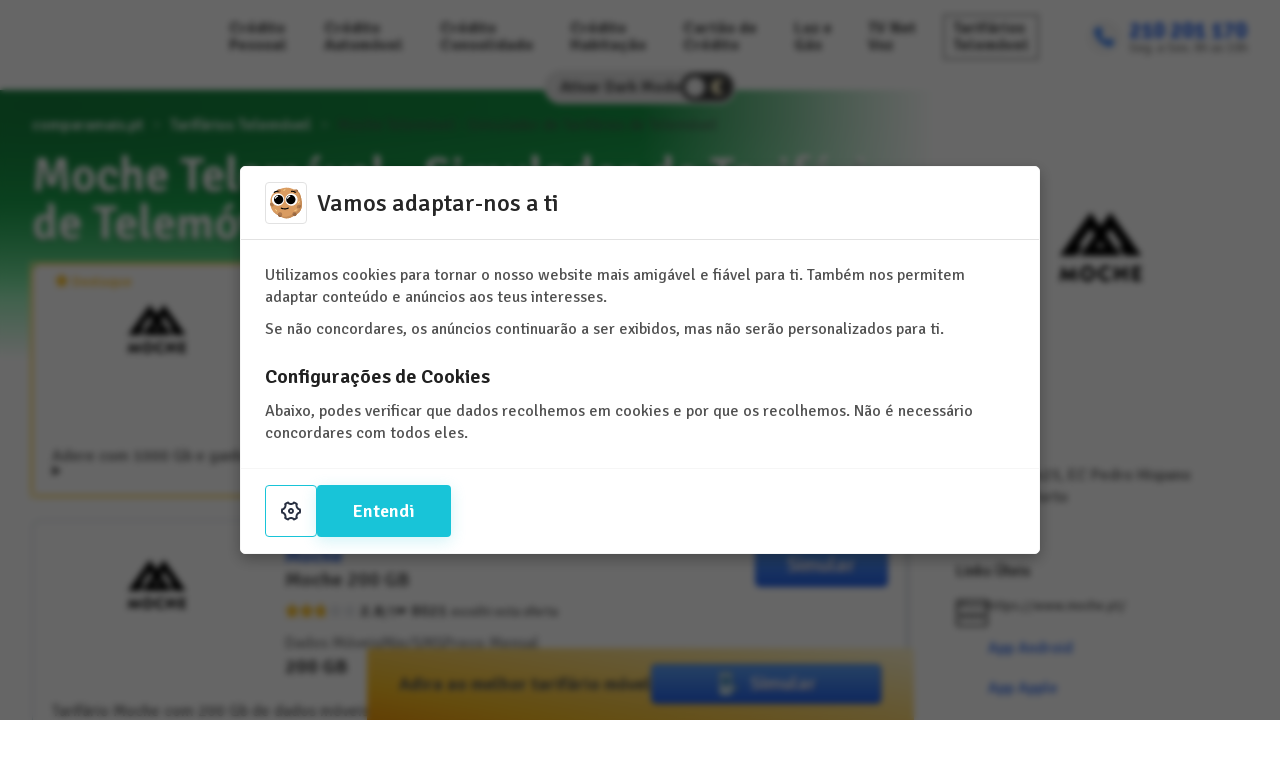

--- FILE ---
content_type: text/html
request_url: https://www.comparamais.pt/telemovel/moche/
body_size: 22304
content:
<!DOCTYPE html><html lang="pt-PT"><head><meta charSet="utf-8"/><meta http-equiv="x-ua-compatible" content="ie=edge"/><meta name="viewport" content="width=device-width, initial-scale=1, shrink-to-fit=no"/><meta name="generator" content="Gatsby 5.13.4"/><meta name="theme-color" content="#009D44"/><meta name="description" content="Compare tarifários de telemóvel Moche e escolha os planos mais baratos! Descubra as melhores ofertas e os preços mais baixos, saiba todas as condições e preços dos tarifários móveis Moche para clientes até 25 anos  e como aderir aos planos móveis da Moche. Veja aqui!" data-gatsby-head="true"/><meta property="og:title" content="Moche Telemóvel - Simulador de Tarifários de Telemóvel | Comparamais.pt" data-gatsby-head="true"/><meta property="og:description" content="Compare tarifários de telemóvel Moche e escolha os planos mais baratos! Descubra as melhores ofertas e os preços mais baixos, saiba todas as condições e preços dos tarifários móveis Moche para clientes até 25 anos  e como aderir aos planos móveis da Moche. Veja aqui!" data-gatsby-head="true"/><meta property="og:type" content="website" data-gatsby-head="true"/><meta name="twitter:card" content="summary" data-gatsby-head="true"/><meta name="twitter:creator" content="Comparamais.pt" data-gatsby-head="true"/><meta name="twitter:title" content="Moche Telemóvel - Simulador de Tarifários de Telemóvel | Comparamais.pt" data-gatsby-head="true"/><meta name="twitter:description" content="Compare tarifários de telemóvel Moche e escolha os planos mais baratos! Descubra as melhores ofertas e os preços mais baixos, saiba todas as condições e preços dos tarifários móveis Moche para clientes até 25 anos  e como aderir aos planos móveis da Moche. Veja aqui!" data-gatsby-head="true"/><meta property="og:image" content="https://www.comparamais.pt/og-default.png" data-gatsby-head="true"/><meta property="og:image:url" content="https://www.comparamais.pt/og-default.png" data-gatsby-head="true"/><meta property="twitter:image" content="https://www.comparamais.pt/og-default.png" data-gatsby-head="true"/><style data-href="/styles.191cdd9eb3aa84c1776c.css" data-identity="gatsby-global-css">:where([contenteditable]:not([contenteditable=false])){-moz-user-modify:read-write;-webkit-user-modify:read-write;-webkit-line-break:after-white-space;overflow-wrap:break-word;-webkit-user-select:auto}*,:after,:before{box-sizing:border-box;margin:0;padding:0}html{-moz-text-size-adjust:none;-webkit-text-size-adjust:none;text-size-adjust:none}body{line-height:1.5;margin:0;min-height:100vh;padding:0}blockquote,body,dd,details,dl,fieldset,figure,h1,h2,h3,h4,p{margin-block-end:0}main{display:block}fieldset{border:none;padding:0}legend{box-sizing:border-box;color:inherit;display:table;max-width:100%;padding:0;white-space:normal}details{display:block}summary{display:list-item}img,picture,svg{max-width:100%;max-block-size:100%;max-inline-size:100%}table{border-collapse:collapse}menu,ol,summary,ul{list-style:none;padding-left:0}h1,h2,h3,h4,h5,h6{text-wrap:balance;line-height:1.2}abbr[title]{border-bottom:none;text-decoration:underline;-webkit-text-decoration:underline dotted;text-decoration:underline dotted}code,kbd,samp{font-family:monospace,monospace;font-size:inherit}sub,sup{font-size:75%;line-height:0;position:relative;vertical-align:initial}sub{bottom:-.25em}sup{top:-.5em}input,textarea{-webkit-user-select:auto}button,input,optgroup,select,textarea{font:inherit}::-webkit-file-upload-button,[type=button],[type=reset],[type=submit],button{-webkit-appearance:button}[type=button]::-moz-focus-inner,[type=reset]::-moz-focus-inner,[type=submit]::-moz-focus-inner,button::-moz-focus-inner{border-style:none;padding:0}[type=button]:-moz-focusring,[type=reset]:-moz-focusring,[type=submit]:-moz-focusring,button:-moz-focusring{outline:1px dotted ButtonText}[type=number]::-webkit-inner-spin-button,[type=number]::-webkit-outer-spin-button{height:auto}:target{scroll-margin-block:5ex}.dark #Navbar{--logoColor:var(--green500);--logoHoverColor:var(--green400)}#Navbar{--logoColor:var(--green600);--logoHoverColor:var(--green700);align-items:center;column-gap:1em;display:grid;font-size:clamp(.85em,1.3vw,1em);grid-template-areas:"logo menu contact";grid-template-columns:-webkit-min-content 1fr -webkit-min-content;grid-template-columns:min-content 1fr min-content;padding:1rem var(--hPad) .75rem var(--hPad);row-gap:.5em;z-index:100}#Navbar .SiteLink{color:var(--logoColor);grid-area:logo;justify-self:start}#Navbar .SiteLink .SiteLogo{height:2.2em;width:auto}#Navbar .SiteLink:hover{color:var(--logoHoverColor)}@media(max-width:960px){#Navbar{grid-template-areas:"logo contact" "menu menu";grid-template-columns:repeat(2,auto);grid-template-rows:auto auto;justify-items:space-between;padding-top:.8rem}}@media(max-width:690px){#Navbar{grid-template-areas:"logo menu contact";grid-template-columns:repeat(2,-webkit-min-content) 1fr;grid-template-columns:repeat(2,min-content) 1fr;grid-template-rows:auto}}@media(max-width:370px){#Navbar{font-size:clamp(.5em,3.5vw,.8em)}}#NavbarMenu{grid-area:menu}#NavbarMenu button{background:none;border:none;color:var(--blue500);display:none;max-width:auto;padding:0;width:2.2em}#NavbarMenu button:hover{color:var(--blue600)}#NavbarMenu menu{display:grid;gap:.5em;grid-template-columns:repeat(9,fit-content(100%));justify-content:space-evenly}#NavbarMenu menu li{display:flex}#NavbarMenu menu li a{border-radius:.5em;color:var(--textColor);flex:1 1;font-weight:700;line-height:1.1;padding:.25em .5em;white-space:pre}#NavbarMenu menu li a:hover{text-decoration:underline}#NavbarMenu menu li a.active{outline:2px solid var(--textLighter)}@media(max-width:690px){#NavbarMenu button{display:block}#NavbarMenu menu{border-radius:.25em;box-shadow:0 .08em 0 .1em #0003;display:none;font-size:clamp(1em,3.5vw,1.2em)!important;gap:0;transform:translateX(-1em)}#NavbarMenu menu a{border-radius:0!important;border-top:1px solid var(--borderColor);padding:.5em .75em!important}#NavbarMenu.isOpen menu{background:var(--bgrColor);display:grid;grid-template-columns:1fr;position:absolute;width:10em;z-index:9000}}@media(max-width:370px){#NavbarMenu menu{font-size:clamp(1em,5vw,1.2em)!important}}#NavbarContact{--iconSize:2.1em;align-items:center;column-gap:.5em;display:grid;grid-area:contact;grid-template-columns:var(--iconSize) 1fr;grid-template-rows:auto auto;justify-self:end;line-height:1;white-space:nowrap}#NavbarContact .Icon{background:var(--shadowColor);border-radius:50%;color:var(--blue500);grid-row:1/span 2;max-width:100%;padding:.3em}#NavbarContact a{font-size:1.4em;font-weight:800}#NavbarContact span{color:var(--textLight);font-size:.8em}#Footer{--borderColor:var(--hrColor);background:linear-gradient(to bottom,var(--gray100),var(--gray50));border-radius:1rem;border-bottom-left-radius:0;border-bottom-right-radius:0;display:grid;gap:1rem;grid-template-areas:"logo topbtn" "links links" "bank socials" "copy copy";grid-template-columns:repeat(2,fit-content(100%));justify-content:space-between;margin-top:var(--rowGap);padding:var(--hPad)}#Footer .SiteLink{color:var(--textColor);font-size:1.5em;grid-area:logo;justify-self:start}#Footer .SiteLink:hover{color:var(--green700)}#Footer .more-button{grid-area:topbtn;justify-self:end}@media(max-width:860px){#Footer{grid-template-areas:"logo topbtn" "links links" "socials socials" "bank bank" "copy copy";grid-template-columns:auto auto}}@media(max-width:350px){#Footer{grid-template-areas:"topbtn" "logo" "links" "socials" "bank" "copy";grid-template-columns:1fr}#Footer .more-button{justify-self:stretch}}.dark #Footer{background:linear-gradient(to bottom,var(--neutral900),var(--neutral800))}.dark #Footer .SiteLink{color:var(--textColor)}.dark #Footer .SiteLink:hover{color:var(--green700)}#FooterLinks{border:1px solid var(--borderColor);border-left:none;border-right:none;display:grid;gap:1rem;grid-area:links;grid-template-columns:repeat(4,fit-content(100%));justify-content:space-between;padding:1rem 0}@media(max-width:860px){#FooterLinks{justify-content:space-around;justify-self:stretch}}@media(max-width:900px){#FooterLinks{grid-template-columns:repeat(3,fit-content(100%))}}@media(max-width:750px){#FooterLinks{grid-template-columns:repeat(2,fit-content(100%))}}@media(max-width:550px){#FooterLinks{grid-template-columns:1fr}}#FooterLinks ul{align-content:start;display:grid}#FooterLinks ul.loans{grid-auto-flow:column;grid-column-end:span 2;grid-column-start:1;grid-template-columns:subgrid;grid-template-rows:repeat(4,auto)}@media(max-width:900px){#FooterLinks ul.loans{grid-column-end:span 1;grid-template-columns:1fr;grid-template-rows:repeat(8,auto)}}@media(max-width:750px){#FooterLinks ul.loans{grid-row-end:span 2}}#FooterLinks ul li{font-size:var(--fsL);font-weight:500;line-height:1.8}#FooterBank{align-items:center;display:flex;flex-flow:row wrap;gap:1rem;grid-area:bank}#FooterBank svg{max-height:4em;width:auto}#FooterBank strong{font-size:var(--fsL)}#FooterSocials{grid-area:socials;text-align:right}@media(max-width:860px){#FooterSocials{text-align:left}}#FooterSocials ul{column-gap:1.5rem;display:flex;font-weight:600;margin-top:.5em;row-gap:.5em}@media(max-width:350px){#FooterSocials ul{flex-flow:column}}#FooterSocials ul a{display:flex;gap:.5em}#FooterSocials ul a .Icon{width:1.5em}#FooterCopy{align-items:baseline;border-top:1px solid var(--borderColor);display:grid;gap:1rem;grid-area:copy;grid-template-columns:repeat(2,fit-content(100%));justify-content:space-between;padding:1rem 0}@media(max-width:860px){#FooterCopy{grid-template-columns:1fr}}.Page{column-gap:var(--columnGap);padding:0 var(--hPad);row-gap:var(--rowGap)}.Page .Header{grid-area:header}.Page .Intro{grid-area:intro}.Page .Content{grid-area:content}.Page .Faq{grid-area:faq}.Page .Aside{grid-area:aside}.Page .Related{grid-area:related}.dark .Header{--headerBgrA:var(--green600);--headerBgrB:var(--green800);--headerBgrC:var(--green600);--headerBgrD:var(--green600);--headerBgrE:var(--green950)}.Header{--headerBgrA:var(--green700);--headerBgrB:var(--green200);--headerBgrC:var(--green600);--headerBgrD:var(--green500);--headerBgrE:var(--green300);--headerRadius:2rem;--headerBgrColor:var(--green600);--headerBgrAltColor:#ffffff80;--headerTextColor:color-mix(in srgb,var(--headerBgrColor),#fff 95%);align-content:start;background:radial-gradient(ellipse 52em 12em at 3em 1em,var(--headerBgrA),#0000),radial-gradient(circle 320px at 90% 10%,var(--headerBgrB),#0000),linear-gradient(var(--headerBgrC) 2em,var(--headerBgrD),var(--headerBgrE));border-radius:var(--headerRadius);color:var(--headerTextColor);display:grid;margin:0 calc(var(--hPad)*-1);padding:0 var(--hPad)}.Header a{color:#fff}.Header #Breadcrumbs{grid-area:breadcrumbs;margin-bottom:1rem;margin-top:clamp(1rem,var(--hPad) - .5em,2rem)}.Header .title{color:#fff;font-size:clamp(var(--fsL),var(--fsXL) + 3vw,3em);font-weight:600;grid-area:title;margin:0 0 1rem;text-shadow:-1px 2px 0 #0000004d}@media(max-width:1300px){.Header{border-radius:0}}.Intro{font-size:var(--fsXL);font-weight:500;line-height:1.3}.Content,.Intro{max-width:50em}.PageNav{position:-webkit-sticky;position:sticky;top:1rem}.PageNav h6{margin-bottom:.5em}.PageNav ul{padding-left:1.25em}.PageNav ul li{list-style-type:disc}.PageNav ul li.level-2{list-style-type:circle;margin-left:1em}#HomePage{--rowGap:0}#HomeHeader{--imageWidth:380px;--imageMargin:calc(var(--imageWidth));grid-template-areas:"breadcrumbs breadcrumbs" "title title" "intro intro" "menu menu";grid-template-columns:1fr var(--imageWidth);grid-template-rows:repeat(2,-webkit-min-content) 1fr auto;grid-template-rows:repeat(2,min-content) 1fr auto}#HomeHeader .HeaderImage{align-self:end;grid-area:1/2/-1/-1;justify-self:end;margin-top:-1rem}@media(max-width:1300px){#HomeHeader .HeaderImage{--imageOffset:var(--hPad);margin-left:calc(var(--imageOffset));margin-right:calc(var(--imageOffset)*-1)}}@media(max-width:768px){#HomeHeader{--imageWidth:36vw;--imageMargin:calc(var(--imageWidth)*0.7);grid-template-areas:"breadcrumbs breadcrumbs" "title title" "intro intro" "menu menu";grid-template-columns:1fr var(--imageWidth);grid-template-rows:repeat(2,-webkit-min-content) 1fr -webkit-min-content;grid-template-rows:repeat(2,min-content) 1fr min-content}#HomeHeader .title{margin-right:0}#HomeHeader .HeaderImage{--imageOffset:3rem;grid-area:1/2/-2/-1;margin-bottom:-2em}#HomeHeader .HeaderImage img[data-main-image]{-webkit-mask-image:linear-gradient(0deg,#0000 0,#000 20%);mask-image:linear-gradient(0deg,#0000 0,#000 20%)}}@media(max-width:430px){#HomeHeader{--imageMargin:0}#HomeHeader .HeaderImage{display:none}}#HomeHeaderIntro{align-self:center;font-weight:400;grid-area:intro;line-height:1.4;margin:0 0 1.5rem;margin-right:var(--imageMargin);max-width:50em;z-index:10}@media(max-width:600px){#HomeHeaderIntro{font-size:var(--fsS)}}#HomeHeaderMenu{align-content:start;container:menu/inline-size;display:grid;font-size:clamp(var(--fsM),var(--fsM) + .25vw,var(--fsXL));font-weight:600;gap:.5em;grid-area:menu;grid-template-columns:repeat(4,1fr);line-height:1.1;margin-bottom:1.5em;max-width:840px;z-index:1}#HomeHeaderMenu li{--iconSize:1.6em;container:li/inline-size;display:flex}#HomeHeaderMenu li a{align-items:center;background:#ffffffe6;border-radius:.5em;color:var(--textColor);color:var(--neutral700);column-gap:.5em;display:flex;flex:1 1;padding:.6em 1em .6em .6em;row-gap:.25em;white-space:pre}#HomeHeaderMenu li a .Icon{flex:0 0 var(--iconSize);height:auto;max-width:100%}@container li (max-width: 17ch){#HomeHeaderMenu li a{align-items:flex-start;flex-direction:column}#HomeHeaderMenu li a .Icon{width:calc(var(--iconSize) - .5em)}}#HomeHeaderMenu li a:hover{background:#fff}@media(max-width:590px){#HomeHeaderMenu{grid-template-columns:repeat(2,1fr)}}@media(max-width:260px){#HomeHeaderMenu{grid-template-columns:1fr}}#HomePartners{border-bottom:1px solid var(--hrColor);color:var(--textLight);display:flex;flex-direction:column;font-weight:300;margin-top:2rem;padding-bottom:2rem;row-gap:1rem;text-align:center}#HomePartners ul{display:grid;gap:1rem;grid-template-columns:repeat(6,1fr)}@media(max-width:760px){#HomePartners ul{grid-template-columns:repeat(3,1fr)}}#HomePartners ul li{background:var(--logoBgr);border-radius:var(--logoRadius)}#HomeA{column-gap:2rem;display:grid;grid-auto-flow:column;grid-template-areas:"title image" "text image";grid-template-columns:3fr 2fr;grid-template-rows:auto auto;margin:3rem 2rem}#HomeA h2{margin-bottom:.5em}#HomeA .ReviewsBadge{align-self:center;font-size:1em;grid-area:image;justify-self:center;margin-bottom:1.5rem}@media(max-width:1000px){#HomeA{grid-template-areas:"image" "title" "text";grid-template-columns:2fr}}#HomePorque{--pad:2rem;background:linear-gradient(to bottom,var(--green300),var(--green100));border-radius:1rem;display:grid;grid-template-columns:3fr 2fr;grid-template-rows:-webkit-min-content 1fr;grid-template-rows:min-content 1fr;padding:0 var(--pad)}#HomePorque h2{font-size:var(--fs5XL);grid-area:1/1/2/-1;margin:2rem 0 1.5rem}#HomePorque .image{align-self:end;grid-area:1/2/-1/-1;justify-self:end;margin-top:-2rem}#HomePorque ul{column-gap:1.5rem;display:grid;font-size:var(--fsL);grid-template-columns:1fr 1fr;margin-bottom:2rem;max-width:50em;row-gap:2rem}#HomePorque ul li{align-content:start;display:flex;flex-flow:column;gap:.5em}#HomePorque ul li strong{color:var(--textDark);font-size:var(--fsXL);font-weight:400}#HomePorque ul li strong .Icon{background:#fff;border-radius:50%;margin-bottom:-.1em;margin-right:.25em;position:relative;width:1.4em}#HomePorque ul li p{font-weight:300;grid-area:text}@media(max-width:870px){#HomePorque{grid-template-columns:5fr 3fr}#HomePorque ul,#HomePorque ul li{grid-template-columns:1fr}#HomePorque ul li{grid-template-areas:"title" "text text"}}@media(max-width:680px){#HomePorque{grid-template-columns:1fr}#HomePorque .image{display:none}}.dark #HomePorque{background:linear-gradient(to bottom,var(--green600),var(--green900))}#HomeB,#HomeC{font-size:var(--fsL);margin:3rem auto;max-width:50em}#HomeB h2,#HomeC h2{margin-bottom:.5em}#HomeC{margin:2rem auto 4rem}#ReviewsWidget{aspect-ratio:4/1.1}#CategoryPage{--headerOverlap:240px;column-gap:3rem;display:grid;grid-template-areas:"header header" "simulator aside" "intro aside" "content aside" "faq aside" "related related";grid-template-columns:4fr 1fr}#CategoryPage .Header{grid-area:header}#CategoryPage .Simulator{grid-area:simulator;margin-top:calc(var(--headerOverlap)*-1 - var(--rowGap));z-index:30}#CategoryPage .PageNav{position:-webkit-sticky;position:sticky;top:1rem}@media(max-width:1024px){#CategoryPage{grid-template-areas:"header header" "simulator simulator" "intro aside" "content aside" "faq aside" "related related"}#CategoryPage .Header{grid-template-areas:"breadcrumbs" "title" "gutter";grid-template-columns:1fr!important}#CategoryPage .Header .HeaderImage{display:none;margin-right:calc(var(--hPad)*-1)}}@media(max-width:768px){#CategoryPage{grid-template-areas:"header" "simulator" "intro" "content" "faq" "aside" "related";grid-template-columns:1fr}}#CategoryHeader{align-content:start;background:radial-gradient(ellipse 52em 12em at 3em 1em,var(--headerBgrA),#0000),radial-gradient(circle 320px at 90% 10%,var(--headerBgrB),#0000),linear-gradient(var(--headerBgrC) 2em,var(--headerBgrD),var(--headerBgrE),#0000 86%);grid-template-areas:"breadcrumbs breadcrumbs" "title title" "gutter image";grid-template-columns:1fr 420px;grid-template-rows:-webkit-min-content -webkit-min-content 1fr;grid-template-rows:min-content min-content 1fr}#CategoryHeader .title{display:flex}#CategoryHeader .title .Icon{height:.9em;margin-right:.25em;width:auto}#CategoryHeader .HeaderImage{align-self:end;grid-area:1/2/-1/-1;justify-self:end;margin-left:1rem;margin-right:-1rem;margin-top:-1rem;z-index:10}#CategoryHeader .HeaderImage img[data-main-image]{-webkit-mask-image:linear-gradient(0deg,#0000 0,#000 20%);mask-image:linear-gradient(0deg,#0000 0,#000 20%)}#CategoryHeader .gutter{grid-area:-2/1/-1/-1;height:var(--headerOverlap)}#CategoryAside{align-content:start;align-items:start;display:grid;gap:2rem;margin-top:-1rem}@media(max-width:780px){#CategoryAside{justify-items:center;margin-top:0}#CategoryAside .PageNav{display:none}#CategoryAside #RankingLink{justify-content:center;justify-items:center;width:100%}}#RankingLink{container:ranking/inline-size;display:grid;gap:.5em;min-width:13em}#RankingLink ol{display:grid;gap:.5em;margin-bottom:.5em;padding-left:.5em}#RankingLink ol li{align-items:center;display:flex;gap:.25em}#RankingLink ol li span{font-weight:700}#RankingLink ol li .image{background:var(--logoBgr);border-radius:var(--logoRadius);max-width:8em}@container ranking (min-width: 600px){#RankingLink ol{grid-template-columns:repeat(3,fit-content(100%))}}#RankingLink .more-button{justify-self:start}#ProviderPage{--headerOverlap:140px;--rowGap:2rem;column-gap:3rem;display:grid;grid-template-areas:"header header" "simulator sidebar" "intro sidebar" "content sidebar" "faq sidebar" "related related";grid-template-columns:3fr 1fr}#ProviderPage .Header{grid-area:header}#ProviderPage .Simulator{grid-area:simulator;margin-top:calc(var(--headerOverlap)*-1 - var(--rowGap));z-index:30}#ProviderPage .Sidebar{grid-area:sidebar}#ProviderPage .Intro{margin-bottom:1rem}@media(max-width:768px){#ProviderPage{grid-template-areas:"header" "simulator" "intro" "content" "sidebar" "related";grid-template-columns:1fr}#ProviderPage .Sidebar{margin-top:2rem}}#ProviderHeader{align-content:start;background:linear-gradient(to left,#fff 27%,#0000 50%),radial-gradient(ellipse 52em 12em at 3em 1em,var(--green700),#0000),radial-gradient(circle 300px at 85% 20%,#ffffff80,#0000),linear-gradient(var(--green600) 2em,var(--green500),var(--green300),#0000 86%);column-gap:2rem;grid-template-areas:"breadcrumbs image" "title image" "gutter image";grid-template-columns:3fr 1fr}#ProviderHeader .title .Icon{margin-right:.25em;max-width:1em}#ProviderHeader .HeaderImage{background:#fff;grid-area:1/2/-1/-1;z-index:10}#ProviderHeader .gutter{grid-area:-2/1/-1/-1;height:var(--headerOverlap);z-index:20}@media(max-width:768px){#ProviderHeader{background:radial-gradient(ellipse 52em 12em at 3em 1em,var(--green700),#0000),radial-gradient(circle 300px at 85% 20%,#ffffff80,#0000),linear-gradient(var(--green600) 2em,var(--green500),var(--green300),#0000 86%);grid-template-areas:"breadcrumbs" "title" "gutter";grid-template-columns:1fr!important}#ProviderHeader .HeaderImage{display:none}}#ProviderSidebar{display:flex;flex-direction:column}#ProviderSidebar address{margin-bottom:2rem}#ProviderSidebar address h5{font-size:var(--fsXXL)}#ProviderSidebar ul{margin:.5em 0}#ProviderSidebar ul li{align-items:start;column-gap:.5em;display:flex;margin:.5em 0}#ProviderSidebar ul li .Icon{width:2em}#RankingPage{gap:2rem;grid-template-areas:"header" "ranking" "intro" "content" "related"}#RankingHeader,#RankingPage{display:grid;grid-template-columns:1fr}#RankingHeader{grid-template-areas:"breadcrumbs" "title";padding-bottom:2rem}#RankingOffers{grid-area:ranking;margin-right:5%;margin-top:-1rem;row-gap:0}#RankingOffers ol{list-style-type:none}#RankingOffers ol li{column-gap:1rem;display:flex}#RankingOffers ol li .count{font-size:var(--fsXXL);font-weight:800;min-width:2.25ch;text-align:right}#RankingOffers ol li .Offer{flex:1 1}@media(max-width:800px){#RankingOffers{margin-right:0}#RankingOffers ol{row-gap:1rem}#RankingOffers ol li{flex-flow:column}#RankingOffers ol li .count{margin-bottom:.5rem;padding:0 0 .25em .5em;text-align:left}}#InfoPage{column-gap:3rem;display:grid;grid-template-areas:"header header" "intro aside" "content aside" "faq aside" "related related";grid-template-columns:3fr 1fr;row-gap:2rem}#InfoPage .Aside{display:flex;flex-flow:column;row-gap:2rem}@media(max-width:1024px){#InfoPage{container:none;grid-template-areas:"header" "intro" "content" "faq" "aside" "related";grid-template-columns:1fr}#InfoPage .Aside .InfoPageSimulatorLink{background:linear-gradient(180deg,#0000,#fff 30%);bottom:0;display:grid;grid-template-columns:fit-content(100%);justify-content:center;left:0;padding:var(--hPad);padding-top:calc(var(--hPad)*3);position:fixed!important;width:100%;z-index:1000}#InfoPage .Aside .InfoPageSimulatorLink p{text-align:center}#InfoPage .Aside .PageNav{display:none}}#InfoPageHeader{column-gap:2rem;grid-template-areas:"breadcrumbs image" "title image" "author image";grid-template-columns:3fr 2fr;grid-template-rows:-webkit-min-content 1fr -webkit-min-content;grid-template-rows:min-content 1fr min-content;overflow:hidden}#InfoPageHeader .Author{color:var(--textColor);grid-area:author;margin:1rem 0}#InfoPageHeader .Author a{color:var(--linkColor)}#InfoPageHeader .HeaderImage{border-bottom-right-radius:var(--headerRadius);grid-area:image;height:320px;margin-right:calc(var(--hPad)*-1)}@media(max-width:1400px){#InfoPageHeader .HeaderImage{border-radius:0}}@media(max-width:768px){#InfoPageHeader{grid-template-areas:"image" "breadcrumbs" "title" "author";grid-template-columns:1fr}#InfoPageHeader #Breadcrumbs{margin-top:0}#InfoPageHeader .HeaderImage{height:320px;margin:0 calc(var(--hPad)*-1);margin-bottom:1rem}}.InfoPageSimulatorLink p{font-style:italic;line-height:1.4;margin:.5em 0}.InfoPageSimulatorLink a{font-weight:600}.InfoPageSimulatorLink .Icon{max-width:1.8em}.InfoPageSimulatorLink .ActionButton{align-items:center;border:1px solid var(--linkColor);border-radius:.25em;column-gap:.5em;display:flex;font-size:var(--fsXL);line-height:1.2;padding:.3em 1em!important;text-align:left;white-space:wrap}#LegalPage{display:grid;grid-template-areas:"header" "content";grid-template-columns:1fr;row-gap:2rem}#LegalPage .Content{margin-bottom:3rem}#LegalPageHeader{display:grid;grid-template-areas:"breadcrumbs" "title";grid-template-columns:1fr;padding-bottom:2rem}#AboutPage{column-gap:3rem;display:grid;grid-template-areas:"header header" "intro authors" "content authors";grid-template-columns:3fr 2fr;grid-template-rows:-webkit-min-content -webkit-min-content 1fr;grid-template-rows:min-content min-content 1fr;row-gap:2rem}@media(max-width:900px){#AboutPage{grid-template-areas:"header" "intro" "authors" "content";grid-template-columns:1fr}}#AboutPageHeader{grid-template-areas:"breadcrumbs" "title";grid-template-columns:1fr;grid-template-rows:-webkit-min-content 1fr;grid-template-rows:min-content 1fr;padding-bottom:2rem}#AboutPageAuthors{grid-area:authors}#AboutPageAuthors ul{display:flex;flex-flow:column;gap:2rem;margin-top:2rem}#AboutPageAuthors ul li{align-items:start;column-gap:1rem;display:grid;grid-template-areas:"avatar name" "avatar role";grid-template-columns:1fr 3fr;grid-template-rows:1fr 1fr;row-gap:.5em}#AboutPageAuthors ul li h4{align-self:end;font-size:var(--fsXXL);grid-area:name}#AboutPageAuthors ul li p{font-style:italic;grid-area:role}#AboutPageAuthors ul li .avatar{border-radius:50%;grid-area:avatar}:root{--green50:#f0fdf4;--green100:#dcfce7;--green200:#bbf7d0;--green300:#86efac;--green400:#4ade80;--green500:#22c55e;--green600:#16a34a;--green700:#15803d;--green800:#166534;--green900:#14532d;--green950:#052e16;--blue50:#eff6ff;--blue100:#dbeafe;--blue200:#bfdbfe;--blue300:#93c5fd;--blue400:#60a5fa;--blue500:#3b82f6;--blue600:#2563eb;--blue700:#1d4ed8;--blue800:#1e40af;--blue900:#1e3a8a;--blue950:#172554;--gray50:#f9fafb;--gray100:#f3f4f6;--gray200:#e5e7eb;--gray300:#d1d5db;--gray400:#9ca3af;--gray500:#6b7280;--gray600:#4b5563;--gray700:#374151;--gray800:#1f2937;--gray900:#111827;--gray950:#030712;--amber50:#fffbeb;--amber100:#fef3c7;--amber200:#fde68a;--amber300:#fcd34d;--amber400:#fbbf24;--amber500:#f59e0b;--amber600:#d97706;--amber700:#b45309;--amber800:#92400e;--amber900:#78350f;--amber950:#451a03;--slate050:#f8fafc;--slate100:#f1f5f9;--slate200:#e2e8f0;--slate300:#cbd5e1;--slate400:#94a3b8;--slate500:#64748b;--slate600:#475569;--slate700:#334155;--slate800:#1e293b;--slate900:#0f172a;--slate950:#020617;--neutral50:#fafafa;--neutral100:#f5f5f5;--neutral200:#e5e5e5;--neutral300:#d4d4d4;--neutral400:#a3a3a3;--neutral500:#737373;--neutral600:#525252;--neutral700:#404040;--neutral800:#262626;--neutral900:#171717;--neutral950:#0a0a0a;--bgrColor:#fff;--shadowColor:var(--neutral100);--borderColor:var(--slate300);--textLighter:var(--neutral400);--textLight:var(--neutral500);--textColor:var(--neutral600);--textDark:var(--neutral800);--textDarker:var(--neutral900);--linkColor:var(--blue600);--linkHoverColor:var(--blue700);--actionColor:var(--blue700);--actionColorDark:var(--blue900);--hrColor:var(--gray200);--starColor:var(--amber400);--starBgrColor:var(--gray200);--logoBgr:var(--bgrColor)}body.dark{--bgrColor:var(--neutral800);--shadowColor:var(--neutral700);--borderColor:var(--neutral600);--hrColor:var(--neutral600);--textLighter:var(--neutral400);--textColor:var(--neutral300);--textDark:var(--neutral100);--textDarker:var(--neutral50);--linkColor:var(--blue400);--linkHoverColor:var(--blue300);--starColor:var(--amber400);--starBgrColor:var(--neutral500);--logoBgr:var(--neutral100)}.more-button{align-items:center;background:none;border:1px solid var(--linkColor);border-radius:.25em;color:var(--linkColor);column-gap:.5em;display:flex;padding:.3em 1em;white-space:nowrap}.more-button:hover{background:linear-gradient(to bottom,var(--blue600),var(--blue500));color:#fff}.html ol,.html ul{margin:.5em 0 .75em;padding-left:2em}.html ul{list-style-type:disc}.html ol{list-style-type:decimal}.html h1,.html h2,.html h3,.html h4,.html h5,.html h6{margin:1em 0 .5rem}.html h1:first-child,.html h2:first-child,.html h3:first-child,.html h4:first-child,.html h5:first-child,.html h6:first-child{margin-top:0}.html p{margin:.5em 0}.html p:first-child{margin-top:0}.html p:last-child{margin-bottom:0}.html table{border-collapse:collapse;display:block;max-width:calc(100vw - var(--hPad)*2);overflow-x:auto;width:fit-content(100%)}.html table td,.html table th{border:1px solid #ccc;padding:.25em .75em}.html .html-image.left{float:left;margin:0 1.5em 1.5em 0}.html .html-image.right{float:right;margin:0 0 1.5em 1.5em}.html .html-image.right:after{content:""}.html .html-image.stretch{margin:1em 0 1.5em;width:100%}.html .html-image.center{display:block;margin:1em auto 1.5em}.html .html-image.small{max-width:33%!important}.html .html-image.medium{max-width:50%!important}.html .html-image.large{max-width:66%!important}.Simulator{--pad:clamp(1em,1.5vw,2em)}.SimulatorForm{column-gap:1.5rem;display:flex;flex-flow:row wrap;margin-bottom:1.5rem;row-gap:1rem}.SimulatorForm .ActionButton{align-self:flex-end;font-size:var(--fsXL);padding-left:1em;padding-right:1em}.SimulatorForm .input{display:grid;grid-template-areas:"label alt" "control control";grid-template-columns:1fr fit-content(100%);grid-template-rows:auto auto}.SimulatorForm .input label{color:var(--textDark);font-size:var(--fsL);font-weight:500;grid-area:label}.SimulatorForm .input data.alt{align-self:center;background:none;font-weight:600!important;grid-area:1/1/2/-1;justify-self:end}.SimulatorForm .input .control{align-items:stretch;background:#ffffffbf;border-radius:.5em;display:flex;grid-area:control;padding:.2em}.SimulatorForm .input .control button{background:#fff;border:1px solid var(--blue400);border-radius:.25em;color:var(--blue800);font-size:1.5em;font-weight:700;line-height:.1;text-align:center}.SimulatorForm .input .control button.minus{grid-area:minus}.SimulatorForm .input .control button.plus{grid-area:plus}.SimulatorForm .input .control button:active{box-shadow:inset 2px 2px 1px var(--slate200)}.SimulatorForm .input .control button:hover{border:1px solid var(--blue600);color:var(--blue700);outline:2px solid var(--blue200)}.SimulatorForm .input .control data{color:var(--neutral700);font-size:var(--fsXXL);font-weight:600;justify-content:center;min-width:var(--minWidth);text-align:center}.SimulatorForm .scopes{display:flex;flex-flow:row wrap;font-size:var(--fsM);font-weight:500;gap:.5em;grid-area:1/1/2/-1}.SimulatorForm .scopes a,.SimulatorForm .scopes label{background:#fff6;border-radius:.25em;color:var(--slate800);padding:.25em .75em}.SimulatorForm .scopes a:hover,.SimulatorForm .scopes label:hover{background:#fff9}.SimulatorForm .scopes a.active,.SimulatorForm .scopes label.active{background:#ffffffe6!important}.SimulatorForm .scopes a input,.SimulatorForm .scopes label input{display:none}.SimulatorForm .scope{gap:inherit}@media(max-width:430px){.SimulatorForm,.SimulatorForm .scope,.SimulatorForm .scopes{justify-content:center}}#EnergySimulatorForm .scopes{flex:1 1 100%}#EnergySimulatorForm .scopes a{align-items:center;display:flex;padding:.35em 1.25em .35em .75em;white-space:nowrap}#EnergySimulatorForm .scopes a .Icon{height:1.2em;margin-right:.25em;margin-top:-.1em}#EnergySimulatorForm .scopes a:nth-child(3) .Icon:last-child{margin-left:-.5em}#EnergySimulatorForm .scope{column-gap:1rem;display:flex;flex-flow:row wrap}.Offers{--borderColor:var(--gray300);container:offers/inline-size;display:flex;flex-direction:column}.OffersMenu{align-items:baseline;column-gap:1.5em;display:flex;flex-wrap:wrap;margin:0 0 1.5rem;row-gap:.5em}.OffersMenu select{margin-left:.5em}@media(max-width:430px){.OffersMenu{justify-content:center}}.OffersInfo data{font-weight:700}.dark .Offer{--borderColor:var(--neutral600);--borderColorAlt:var(--neutral700);--featuredOutline:var(--amber800);--featuredBorder:var(--amber700);--featuredHover:var(--amber600)}.Offer{--borderColor:var(--slate400);--borderColorAlt:var(--slate300);--featuredOutline:var(--amber200);--featuredBorder:var(--amber400);--featuredHover:var(--amber400);align-items:start;background:var(--bgrColor);border-top:1px solid var(--borderColor);border:1px solid var(--borderColor);border-left:1px solid var(--borderColorAlt);border-radius:.5em;border-top-color:var(--borderColorAlt);box-shadow:2px 2px 2px var(--shadowColor);column-gap:1.5rem;display:grid;grid-template-areas:"image label action" "image score action" "image rates rates" "details details details";grid-template-columns:clamp(8em,25%,16em) 1fr fit-content(100%);margin-bottom:1.5rem;padding:var(--pad);padding-top:calc(var(--pad) + .25em);row-gap:.5em}.Offer.featured{border:1px solid var(--featuredBorder);outline:2px solid var(--featuredOutline)}.Offer.featured:hover{border:1px solid var(--featuredHover);outline:2px solid var(--featuredHover)}.Offer .label{font-size:var(--fsXL);font-weight:600;grid-area:label;line-height:1.2}.Offer .label em{font-size:var(--fsS)}.Offer .score-likes{align-items:center;column-gap:1em;display:flex;flex-wrap:wrap;grid-area:score}.Offer .image{align-self:start;background:var(--logoBgr);border-radius:var(--logoRadius);grid-area:image}.Offer .rates{align-items:end;grid-area:rates;margin:.25em 0}.Offer .rates dt{color:var(--textLight);font-weight:400;line-height:1.2}.Offer .details{grid-area:details;margin-top:.5em}.Offer .action{grid-area:action}.Offer:hover{border:1px solid var(--borderColor)}.Offer:hover .image{transform:scale(1.04);transition:transform .2s}@container offers (max-width: 48em){.Offer{grid-template-areas:"image label action" "image score action" "rates rates rates" "details details details"}}@container offers (max-width: 38em){.Offer{grid-template-areas:"image label" "image score" "rates rates" "details details" "action action";grid-template-columns:2fr 3fr}.Offer .details{font-size:var(--fsS);margin:.5em 0}}@container offers (max-width: 26em){.Offer{grid-template-areas:"image" "label" "score" "rates" "details" "action";grid-template-columns:1fr}.Offer .image{max-width:12em}.Offer.featured:before{position:absolute;right:0;transform:translate(0)}}@media(max-width:500px){.Offer{border-radius:0;margin-bottom:0;margin-left:calc(var(--hPad)*-1);margin-right:calc(var(--hPad)*-1);padding-bottom:1.5em;padding-top:1.5em}}.FeaturedLabel{align-items:center;color:var(--amber400);display:flex;font-size:var(--fsS);font-weight:500;position:absolute;transform:translate(.2em,-1.2em)}.FeaturedLabel .Icon{color:var(--amber400);font-size:1em;margin-right:.2em;margin-top:-.1em}.OfferDetails summary{align-items:flex-start;column-gap:1em;display:grid;grid-template-areas:"text button";grid-template-columns:1fr fit-content(100%);line-height:1.3;list-style:none}.OfferDetails summary::-webkit-details-marker,.OfferDetails summary::marker,.OfferDetails summary:before{display:none}.OfferDetails summary span{grid-area:text;overflow:hidden;text-overflow:ellipsis;white-space:nowrap}.OfferDetails summary em{align-items:center;color:var(--linkColor);column-gap:.25em;cursor:default;display:inline-flex;grid-area:button;white-space:nowrap}.OfferDetails summary em.less{display:none}.OfferDetails summary em:hover{text-decoration:underline}.OfferDetails ul{list-style-type:disc;padding-left:1.5em}.OfferDetails[open] summary{margin-bottom:1em}.OfferDetails[open] summary span{overflow:visible;text-overflow:clip;white-space:normal}.OfferDetails[open] summary em{justify-self:end}.OfferDetails[open] summary em.less{display:inline-flex}.OfferDetails[open] summary em.more{display:none}.OfferDetails.no-details summary span{overflow:visible;text-overflow:clip;white-space:normal}.offer-rates{column-gap:1.5em;display:flex;flex-wrap:wrap;grid-area:rates;margin:0;row-gap:.75em}.offer-rates dt{color:var(--textLight);font-weight:500;white-space:nowrap}.offer-rates dd{font-size:1.25em;font-weight:700;margin:0}.MortgagesOffer-details{align-items:start;display:grid;gap:1em;grid-template-areas:"header features" "fees features" "gutter features";grid-template-columns:2fr 3fr;grid-template-rows:auto auto}.MortgagesOffer-details h4{grid-area:header}.MortgagesOffer-details dl{grid-area:fees}.MortgagesOffer-details dl dd{font-weight:700;margin-bottom:.25em}.MortgagesOffer-details ul{grid-area:features}@container offers (max-width: 35em){.MortgagesOffer-details{grid-template-areas:"header" "fees" "features";grid-template-columns:1fr}.MortgagesOffer-details dl{column-gap:1.5em;display:flex;flex-flow:row wrap;row-gap:1em}}.CreditCardOffer .rates .feeTitle{white-space:wrap}.CreditCardOffer .footnotes{margin:1em 0}.CreditCardOffer .footnotes li{font-size:smaller;list-style-type:circle}.EnergyOffer{grid-template-areas:"image label action" "image score action" "rates rates rates" "savings savings savings" "perks perks perks" "details details details"}@container offers (max-width: 800px){.EnergyOffer{grid-template-areas:"image label" "image score" "rates rates" "savings savings" "perks perks" "details details" "action action";grid-template-columns:2fr 3fr}}@container offers (max-width: 500px){.EnergyOffer{grid-template-areas:"image" "label" "score" "rates" "savings" "perks" "details" "action";grid-template-columns:1fr}.EnergyOffer .image{max-width:15em}}.EnergyOffer .rates{column-gap:2em;display:flex;flex-flow:row wrap;row-gap:.5em}.EnergyOffer .rates h6{margin-bottom:.5em}.EnergyOffer .savings{grid-area:savings}.EnergyOffer .savings .savedAmount{aligns-items:center;align-content:center;background:linear-gradient(to bottom,var(--blue400),var(--blue500));border-radius:1em;border-top-left-radius:.5em;display:grid;grid-template-columns:1fr 1em;overflow:hidden;padding:.3em .7em .5em .5em}.EnergyOffer .savings .savedAmount dt{color:#fff;font-size:.6em;grid-area:1/1/2/3}.EnergyOffer .savings .savedAmount dd{background:#fff;border-radius:.5em;border-top-left-radius:0;color:var(--blue600);font-size:1.5em;line-height:1.2;padding:0 .5em 0 .2em}.EnergyOffer .savings .savedAmount .savingsIcon{margin-left:-.25em}.EnergyOffer .savings .savedAmount .Icon{transform:translateY(.25em) scale(2)}.EnergyOffer .perks{column-gap:1.5em;display:flex;flex-flow:row wrap;grid-area:perks;list-style:none;row-gap:.5em}.EnergyOffer .perks li{align-items:center;column-gap:.25em;display:inline-flex;white-space:nowrap}.EnergyOffer .perks li .Icon{margin-top:-.1em}.TelecomOffer{grid-template-areas:"image label action" "image score score" "perks perks rates" "details details details"}.TelecomOffer .perks{column-gap:1.5em;display:flex;grid-area:perks;line-height:1.2;row-gap:.5em}.TelecomOffer .perks dt{font-weight:600;white-space:nowrap}.TelecomOffer .perks dd{font-size:var(--fsS)}@container offers (max-width: 80ch){.TelecomOffer{grid-template-areas:"image label" "score score" "perks perks" "rates rates" "details details" "action action";grid-template-columns:2fr 3fr}}@container offers (max-width: 50ch){.TelecomOffer{grid-template-areas:"image" "label" "score" "perks" "rates" "details" "action";grid-template-columns:1fr}.TelecomOffer .image{max-width:15em}.TelecomOffer .perks{flex-flow:column}}@container offers (max-width: 760px){.MobileOffer{grid-template-areas:"image label action" "rates rates rates" "score score score" "details details details"}}@container offers (max-width: 520px){.MobileOffer{grid-template-areas:"image" "label" "rates" "score" "action" "details";grid-template-columns:1fr}}.MoreOffers{align-items:center;column-gap:2rem;display:flex;flex-wrap:wrap;justify-content:center;justify-items:center;row-gap:1rem}.MoreOffers .more-button{font-size:var(--fsXL)}.SelectedOffers{background-color:#fff;border-top:1px solid #aaa;bottom:0;height:auto;left:0;padding:1rem;position:fixed;width:100%;z-index:100}.SelectedOffers h4{margin:0}.SelectedOffers menu{display:inline-flex;margin:0}.Euro{font-weight:700;white-space:nowrap}.Euro .dec{font-size:.7em;font-weight:700;position:relative;top:-.3em}.Euro .eur{font-weight:600;margin-left:.1em}.Euro.bigDec .dec{font-size:1em;font-weight:inherit;top:0}.Percent{font-weight:700;white-space:nowrap}.Percent .dec{font-size:.8em;font-weight:700;position:relative}.Percent .pc{font-weight:600;margin-left:.05em}#Breadcrumbs{align-items:start;display:flex;flex-flow:row wrap;grid-area:breadcrumbs}#Breadcrumbs li{display:flex;font-weight:300}#Breadcrumbs li a,#Breadcrumbs li:first-child{font-weight:500}#Breadcrumbs li a{align-items:center;color:#fff;display:flex;text-decoration:none}#Breadcrumbs li a:after{color:#ffffffb3;content:">";display:inline-block;font-size:smaller;font-weight:300;margin:0 .75em}.ReviewsBadge{container:badge/inline-size;display:flex;flex-flow:column;max-width:22em;min-width:10em;row-gap:.5em;width:100%}.ReviewsBadge a{align-items:center;column-gap:.5em;display:grid;grid-template-columns:5fr 2fr;justify-content:start;row-gap:.25em}.ReviewsBadge a svg{color:var(--textDark);height:auto;width:100%}.ReviewsBadge a .Score{align-self:end;margin-bottom:.3em;max-width:8em;width:100%}@container badge (max-width: 14em){.ReviewsBadge a{grid-template-columns:1fr;justify-items:center}.ReviewsBadge a .Score{margin-bottom:0}}.ReviewsBadge p{font-size:small;line-height:1.3}.Score{align-items:center;display:inline-flex}.Score svg{height:.9em;margin-right:.2em;margin-top:-.1em;padding:0;position:relative}.Score span{font-weight:600}.Score span small{font-weight:300}.Likes{font-size:var(--fsM)}.Likes strong{font-weight:600}.Related{border-top:1px solid var(--hrColor);display:flex;flex-direction:column;padding-top:1.75rem}.Related h6{font-size:var(--fs3XL);font-weight:500;margin:0 0 .25em}.Related p{max-width:40em}.Related ul{column-gap:3%;display:grid;margin:1.5rem 0 2rem;row-gap:1.5em}.Related .more-button{align-self:center;font-size:var(--fsL)}.RelatedArticles ul{--shadowColor:var(--green500);--shadowHoverColor:var(--green400);grid-template-columns:repeat(4,1fr)}.RelatedArticles ul li,.RelatedArticles ul li a{display:flex;flex-direction:column}.RelatedArticles ul li a{font-size:var(--fsL);font-weight:600;gap:.5em;line-height:1.3}.RelatedArticles ul li a .image{border-radius:.25em;box-shadow:4px 4px 0 var(--shadowColor)}.RelatedArticles ul li a span{line-height:1.1;padding:.25em 0}.RelatedArticles ul li a:hover .image{box-shadow:4px 4px 1px var(--shadowHoverColor);transform:scale(1.05);transition:transform .1s}.RelatedArticles ul li time{color:var(--textLight);font-size:var(--fsS)}@media(max-width:1100px){.RelatedArticles ul{grid-template-columns:repeat(2,1fr)}}@media(max-width:640px){.RelatedArticles ul{grid-template-columns:1fr}}.dark .RelatedArticles ul{--shadowColor:var(--green700);--shadowHoverColor:var(--green500)}.RelatedProviders ul{grid-template-columns:repeat(6,1fr)}.RelatedProviders ul li{display:flex;flex-direction:column}.RelatedProviders ul li a{color:var(--textColor);display:flex;flex:1 1;flex-direction:column}.RelatedProviders ul li a .logo{background:var(--logoBgr);border-radius:var(--logoRadius)}.RelatedProviders ul li .Score{align-self:center;margin-top:.5em}@media(max-width:1000px){.RelatedProviders ul{grid-template-columns:repeat(3,1fr)}}@media(max-width:450px){.RelatedProviders ul{grid-template-columns:repeat(2,1fr)}}@media(max-width:300px){.RelatedProviders ul{grid-template-columns:1fr}}.Icon{display:inline-block;height:auto;min-width:.5em;vertical-align:text-bottom;width:100%}.Author{align-items:center;display:flex;gap:.5em}.Author a{font-size:var(--fsL);font-weight:600}.Author time{font-weight:300}.Avatar{border-radius:50%;width:2em}#AuthorPage{display:grid;grid-template-areas:"header" "bio" "related";grid-template-columns:1fr}#AuthorPage .Bio{font-size:var(--fsL);grid-area:bio;max-width:50em}#AuthorPageHeader{column-gap:2rem;grid-template-areas:"breadcrumbs breadcrumbs" "avatar title" "avatar role" "avatar social";grid-template-columns:200px 1fr;grid-template-rows:repeat(3,-webkit-min-content) 1fr;grid-template-rows:repeat(3,min-content) 1fr}#AuthorPageHeader .avatar{border-radius:50%;grid-area:avatar;margin-bottom:-1rem}#AuthorPageHeader .role{font-size:var(--fs3XL);font-style:italic;line-height:1.1}#AuthorPageHeader .social{grid-area:social;margin-bottom:1rem;margin-top:1em}#AuthorPageHeader .social a{align-items:center;display:flex}#AuthorPageHeader .social a .Icon{margin-right:.25em;max-width:1.6em}@media(max-width:660px){#AuthorPageHeader{grid-template-areas:"breadcrumbs" "avatar" "title" "role" "social";grid-template-columns:1fr;justify-items:start}#AuthorPageHeader .avatar{margin-bottom:1rem}}#WnioskerPage{display:grid;justify-items:center;min-height:max(75vh,42em)}.SiteLink{display:flex}.SiteLogo{height:auto;max-width:12em;min-width:6em}.SiteLogo svg{filter:drop-shadow(.08em .08em 0 var(--gray200))}.Info{display:flex;gap:.5em}.Info p{flex:1 1;max-width:100%;width:100%}.Faq{--border:1px solid var(--borderColor);--pad:1em;max-width:50em}.Faq h2{margin-bottom:.75em}.Faq details{border:var(--border);border-bottom:none}.Faq details:last-of-type{border-bottom:var(--border)}.Faq details summary{cursor:pointer;display:flex;font-size:var(--fsL);font-weight:600;justify-content:space-between;padding:var(--pad);row-gap:1em}.Faq details summary .Icon{color:var(--actionColor);max-width:1.25em;position:relative}.Faq details summary .Icon-up,.Faq details[open] summary .Icon-down{display:none}.Faq details[open] summary .Icon-up{display:block}.Faq details .html{padding:var(--pad);padding-bottom:calc(var(--pad)*1.5);padding-top:0}.ActionBanner{--bgrColorA:var(--amber100);--bgrColorB:var(--amber400);--bgrColorC:var(--amber500);--radius:.2em;align-items:center;background:linear-gradient(190deg,var(--bgrColorA) .5em,var(--bgrColorB) 80%,var(--bgrColorC));border-top-left-radius:var(--radius);border-top-right-radius:var(--radius);bottom:0;column-gap:1.5em;display:flex;flex-flow:row wrap;justify-content:center;left:50%;max-width:80ch;padding:calc(var(--hPad)*.5) var(--hPad);position:fixed;transform:translateX(-50%);z-index:1000}.ActionBanner p{color:var(--neutral700);font-size:var(--fsL);font-weight:600;text-shadow:1px 1px 1px var(--amber200);white-space:nowrap}.ActionBanner .ActionButton{font-size:var(--fsXL);padding:.25em calc(var(--hPad)*2)}.ActionBanner .ActionButton .Icon{margin-right:.25em;width:1.25em}@media(max-width:430px){.ActionBanner p{font-size:var(--fsM)}.ActionBanner .ActionButton{font-size:var(--fsL)}}.ActionButton{align-self:start;background:linear-gradient(to bottom,var(--blue400),var(--blue600));border-radius:.25em;border-top:1px solid var(--blue700);border:1px solid var(--blue700);border-left:1px solid var(--blue600);border-top-color:var(--blue600);color:#fff;cursor:pointer;font-size:clamp(1em,1.6vw,1.4em);font-weight:600;padding:.3em 1.5em;text-shadow:1px 1px 1px var(--blue800)}.ActionButton:hover{background:linear-gradient(to bottom,var(--blue500),var(--blue700));color:#fff;text-decoration:none;text-shadow:2px 2px 1px var(--blue700)}.ActionButton:active{box-shadow:inset 2px 2px 2px var(--blue900);color:#fff}#DarkModeBanner{--size:20px;--padding:4px;--gap:4px;--switchSize:var(--size);--darkWrap:var(--neutral200);--darkText:var(--neutral700);--darkBgr:var(--neutral700);--darkSwitch:var(--neutral100);--darkIcon:var(--amber100);--lightWrap:var(--neutral700);--lightText:var(--neutral200);--lightBgr:var(--neutral100);--lightSwitch:var(--neutral600);--lightIcon:var(--amber500);display:flex}#DarkModeWrap{align-items:center;background:var(--darkWrap);border-radius:var(--size);column-gap:.5em;display:flex;justify-content:center;margin:0 auto calc((var(--size) + var(--padding)*2)*-.5) auto;padding:.2em .2em .2em 1em;z-index:900}#DarkModeText{color:var(--darkText);font-weight:600}#DarkmodeToggle{background:var(--darkBgr);border-radius:var(--size);box-shadow:inset 0 0 2px 0 #0006;color:var(--darkIcon);column-gap:var(--gap);cursor:pointer;display:flex;padding:var(--padding);width:calc(var(--size)*2 + var(--padding)*2 + var(--gap))}#DarkmodeToggle .Icon{flex:1 1;height:var(--size);width:var(--size)}#DarkmodeToggle .switch{background:var(--darkSwitch);border-radius:50%;box-shadow:0 0 2px 0 #000c;height:var(--switchSize);margin-left:0;position:absolute;transition:margin .15s ease-in-out;width:var(--switchSize)}#DarkmodeToggle input{height:0;opacity:0;position:absolute;width:0}#DarkModeBanner.darkmode-on #DarkModeWrap{background:var(--lightWrap)}#DarkModeBanner.darkmode-on #DarkModeText{color:var(--lightText)}#DarkModeBanner.darkmode-on #DarkmodeToggle{background:var(--lightBgr)}#DarkModeBanner.darkmode-on #DarkmodeToggle .switch{background:var(--lightSwitch);margin-left:calc(var(--size) + var(--gap))}#DarkModeBanner.darkmode-on #DarkmodeToggle .Icon{color:var(--lightIcon)}@font-face{font-display:swap;font-family:Signika;font-style:normal;font-weight:300 700;src:url(/fonts/Signika-latin-ext.woff2) format("woff2");unicode-range:u+0100-02af,u+0304,u+0308,u+0329,u+1e00-1e9f,u+1ef2-1eff,u+2020,u+20a0-20ab,u+20ad-20c0,u+2113,u+2c60-2c7f,u+a720-a7ff}@font-face{font-display:swap;font-family:Signika;font-style:normal;font-weight:300 700;src:url(/fonts/Signika-latin.woff2) format("woff2");unicode-range:u+00??,u+0131,u+0152-0153,u+02bb-02bc,u+02c6,u+02da,u+02dc,u+0304,u+0308,u+0329,u+2000-206f,u+2074,u+20ac,u+2122,u+2191,u+2193,u+2212,u+2215,u+feff,u+fffd}:root{--hPad:clamp(1rem,2.5vw,2rem);--rowGap:clamp(2rem,4vh,3rem);--columnGap:3rem;--fsXS:0.75em;--fsS:0.875em;--fsM:1em;--fsL:1.125em;--fsXL:1.25em;--fsXXL:1.5em;--fs3XL:1.75em;--fs4XL:2em;--fs5XL:2.25em;--fs6XL:3em;--logoRadius:.5em}body{background-color:var(--bgrColor);color:var(--textColor);font-family:Signika,Roboto,Open Sans,Helvetica Neue,sans-serif;font-optical-sizing:auto;font-style:normal;font-variation-settings:"GRAD" 0;font-weight:400;line-height:1.4}#gatsby-focus-wrapper{margin:0 auto;max-width:1300px;width:100%}a{color:var(--linkColor);text-decoration:none}a:hover{color:var(--linkHoverColor);text-decoration:underline}h1,h2,h3,h4,h5,h6{color:var(--textDark);font-weight:500;margin:0}h1,h2,h3{line-height:1.2}h1{font-size:var(--fs6XL);line-height:1}h2{font-size:var(--fs3XL)}h3{font-size:var(--fsXL)}h4{font-size:var(--fsL)}h5,h6{font-size:var(--fsM)}h6{font-weight:500}p{margin:0}button{padding-left:.5em;padding-right:.5em;white-space:nowrap}address{font-style:normal}#FiizyPage{display:grid;justify-items:center;margin:1.5rem;min-height:max(75vh,42em)}:root{--fi-primary:#2ac768;--fi-primary-300:#79dea1;--fi-disabled-text:#fff;--fi-button-shadow:0 5px 5px 0 #0003,inset 0 -2px 0 0 #79dea1;--fi-button-shadow-disabled:0 5px 5px 0 #0003,inset 0 -2px 0 0 #79dea1;--fi-button-color:#fff;--fi-disabled-background:#79dea1;--fi-button-border-radius:64px;--fi-input-focus:#fff;--fi-input-focus-border:#0038ff;--fi-input-focus-border-shadow:#000bff;--fi-input-valid:#daf6d7;--fi-input-border-valid:#228d19;--fi-checbox-valid:#1692eb;--fi-checbox-check:#fff;--fi-checbox-border-valid:#49a5e8;--fi-input-error:#fee;--fi-input-border-error:#df4949;--fi-input-label:#000;--fi-select-label:#000;--fi-date-label:#000;--fi-radio-button-label:#000}fi-progressbar{display:block;margin:10px 0}fi-button-select .options.sc-fi-button-select>button.active.sc-fi-button-select{background-color:var(--fi-input-valid);border:1px solid var(--fi-input-border-valid)}fi-input{box-sizing:border-box}fi-input *,fi-input :after,fi-input :before{box-sizing:inherit}fi-input .fi-input.sc-fi-input{padding-bottom:3px;padding-top:17px}fi-input .fi-input.sc-fi-input.valid .input-group.sc-fi-input{background-color:var(--fi-input-valid);border-color:var(--fi-input-border-valid)}fi-input .fi-input.sc-fi-input.valid .input-group.sc-fi-input .input-container.sc-fi-input .input-control.sc-fi-input .status-icon.checkmark{display:none}fi-input .fi-input.sc-fi-input.error .input-group.sc-fi-input{background-color:var(--fi-input-error);border-color:var(--fi-input-border-error)}fi-input .fi-input.sc-fi-input .input-group.sc-fi-input{border:1px solid #848484;border-radius:8px}fi-input .fi-input.sc-fi-input .input-group.sc-fi-input [slot=prefix]{align-items:center;display:flex;padding-left:1rem}fi-input .fi-input.sc-fi-input .input-group.sc-fi-input [slot=prefix]+.input-container.sc-fi-input .input-control.sc-fi-input{padding-left:8px}fi-input .fi-input.sc-fi-input .input-group.sc-fi-input .input-container.sc-fi-input .input-control.sc-fi-input input::placeholder{bottom:8px;font-size:16px;font-stretch:normal;font-style:normal;font-weight:400;left:0;letter-spacing:normal;line-height:18px;opacity:1!important}fi-input .fi-input.sc-fi-input .input-group.sc-fi-input .input-container.sc-fi-input label.sc-fi-input.label{bottom:unset;color:var(--fi-select-label);font-size:16px;font-weight:600;letter-spacing:0;line-height:19px;margin-bottom:3px;text-align:left;top:-3px}fi-input .fi-input.sc-fi-input .input-group.sc-fi-input .input-container.sc-fi-input label.sc-fi-input.placeholder{bottom:unset;color:var(--fi-select-label);font-size:16px;font-weight:600;letter-spacing:0;line-height:19px;margin-bottom:3px;text-align:left;top:-20px}fi-input .fi-input.sc-fi-input .input-group.sc-fi-input .input-container.sc-fi-input .input-control.sc-fi-input{border:0;padding:16px 8px 16px 16px}fi-input .fi-input.sc-fi-input .input-group.sc-fi-input .input-container.sc-fi-input .input-control.sc-fi-input input.sc-fi-input{font-size:16px;font-style:normal;font-weight:400;line-height:16px}fi-input .fi-input.sc-fi-input .input-group.sc-fi-input .input-container.sc-fi-input:after{display:none}fi-input .fi-input.sc-fi-input.visited .input-group.sc-fi-input .input-container.sc-fi-input .input-control.sc-fi-input{border-color:#212121}fi-input .fi-input.sc-fi-input:has(input:focus).error .input-group.sc-fi-input{background-color:var(--fi-input-focus);border-color:var(--fi-input-focus-border)}fi-input .fi-input.sc-fi-input:has(input:focus).error .hint.error{display:none}fi-input .fi-input.sc-fi-input:has(input:focus) .input-group.sc-fi-input{border-color:var(--fi-input-focus-border);box-shadow:0 0 5px var(--fi-input-focus-border-shadow)}fi-input .fi-input.sc-fi-input:has(input:focus) .input-group.sc-fi-input .input-container.sc-fi-input label.sc-fi-input.placeholder{bottom:unset;color:var(--fi-input-label);font-size:16px;font-weight:600;left:0;letter-spacing:0;line-height:19px;margin-bottom:3px;text-align:left;top:-3px}fi-toggle-button .sc-fi-toggle-button.label{color:var(--fi-date-label)!important;font-size:16px!important;font-weight:600;letter-spacing:0;line-height:19px;margin-bottom:3px;text-align:left}fi-toggle-button .sc-fi-toggle-button.toggle-buttons-container .sc-fi-toggle-button.toggle-buttons .sc-fi-toggle-button.toggle-button.selected{background:var(--fi-input-valid,--fi-light-green);border-color:var(--fi-input-border-valid,--fi-green)!important}fi-select .sc-fi-select.dropdown{margin-top:20px;padding-top:0!important}fi-select .sc-fi-select.dropdown.valid{background-color:var(--fi-input-valid)}fi-select .sc-fi-select.dropdown.valid .sc-fi-select.label{color:var(--fi-select-label)!important;font-size:16px!important}fi-select .sc-fi-select.dropdown.valid .sc-fi-select.button{border-color:var(--fi-input-border-valid)}fi-select .sc-fi-select.dropdown.dropdown-active{border:none;box-sizing:border-box;margin-left:0!important;margin-top:20px;padding:0!important}fi-select .sc-fi-select.dropdown.dropdown-active .sc-fi-select.button{border-bottom-left-radius:0;border-bottom-right-radius:0;border-color:var(--fi-input-focus-border);box-shadow:0 0 5px var(--fi-input-focus-border-shadow);width:100%!important}fi-select .sc-fi-select.dropdown.dropdown-active .sc-fi-select.button .sc-fi-select.icon{bottom:unset!important;right:unset!important;top:unset!important}fi-select .sc-fi-select.dropdown .sc-fi-select.label.sc-fi-select{display:block}fi-select .sc-fi-select.dropdown .sc-fi-select.label.sc-fi-select,fi-select .sc-fi-select.dropdown .sc-fi-select.placeholder.sc-fi-select{color:var(--fi-select-label);font-size:16px;font-weight:600;letter-spacing:0;line-height:19px;margin-bottom:3px;position:absolute;text-align:left;top:-20px}fi-select .sc-fi-select.dropdown .sc-fi-select.button{align-items:center;border:1px solid!important;border-radius:8px;display:flex;padding:12px 8px 12px 16px!important;width:100%!important}fi-select .sc-fi-select.dropdown .sc-fi-select.button .sc-fi-select.icon{align-items:center;bottom:unset!important;display:flex;height:30px;justify-content:center;position:relative!important;right:unset!important;top:unset!important;width:30px}fi-select .sc-fi-select.dropdown .sc-fi-select.button .sc-fi-select.button-text{font-size:18px;font-style:normal;font-weight:400;line-height:18px;padding:0}fi-select .sc-fi-select.dropdown .sc-fi-select.underline{display:none}fi-select .sc-fi-select.dropdown .sc-fi-select.dropdown-menu{border-color:#0038ff;border-top-color:var(--fi-secondary-600,#888d96);margin-left:0!important}fi-select .sc-fi-select.dropdown .sc-fi-select.dropdown-menu.shadow{box-shadow:inset 0 -10px 7px -10px #888d96,0 1px 5px #000bff!important}fi-select .sc-fi-select.dropdown .sc-fi-select.dropdown-menu .sc-fi-select.dropdown-item{padding:8px 8px 8px 16px!important}fi-checkbox .sc-fi-checkbox .checkbox-container.sc-fi-checkbox input.sc-fi-checkbox:checked~.checkmark.sc-fi-checkbox{background-color:var(--fi-checbox-valid);border-color:var(--fi-checbox-border-valid)}fi-checkbox .sc-fi-checkbox .checkbox-container.sc-fi-checkbox .checkmark:after{border:solid var(--fi-checbox-check);border-width:0 1px 1px 0}fi-checkbox .sc-fi-checkbox .checkbox-container.sc-fi-checkbox .checkmark.error.sc-fi-checkbox{background-color:var(--fi-input-error)!important;border:1px solid var(--fi-input-border-error)}fi-date .sc-fi-date.label{color:var(--fi-date-label)!important;font-size:16px!important;font-weight:600;letter-spacing:0;line-height:19px;margin-bottom:3px;text-align:left;top:-3px!important}fi-date .sc-fi-date.select-container-day,fi-date .sc-fi-date.select-container-month{max-width:21%!important}fi-date .sc-fi-date.select-container-year{max-width:28%!important}fi-radio-button .sc-fi-radio-button.radio-buttons-container .sc-fi-radio-button.label{color:var(--fi-radio-button-label);font-size:16px;font-weight:600;letter-spacing:0;line-height:19px;margin-bottom:3px;text-align:left}fi-radio-button .sc-fi-radio-button.radio-buttons-container .sc-fi-radio-button.radio-buttons .sc-fi-radio-button.radio-button.selected{background-color:var(--fi-input-valid);border:1px solid var(--fi-input-border-valid)}</style><style>.gatsby-image-wrapper{position:relative;overflow:hidden}.gatsby-image-wrapper picture.object-fit-polyfill{position:static!important}.gatsby-image-wrapper img{bottom:0;height:100%;left:0;margin:0;max-width:none;padding:0;position:absolute;right:0;top:0;width:100%;object-fit:cover}.gatsby-image-wrapper [data-main-image]{opacity:0;transform:translateZ(0);transition:opacity .25s linear;will-change:opacity}.gatsby-image-wrapper-constrained{display:inline-block;vertical-align:top}</style><noscript><style>.gatsby-image-wrapper noscript [data-main-image]{opacity:1!important}.gatsby-image-wrapper [data-placeholder-image]{opacity:0!important}</style></noscript><script type="module">const e="undefined"!=typeof HTMLImageElement&&"loading"in HTMLImageElement.prototype;e&&document.body.addEventListener("load",(function(e){const t=e.target;if(void 0===t.dataset.mainImage)return;if(void 0===t.dataset.gatsbyImageSsr)return;let a=null,n=t;for(;null===a&&n;)void 0!==n.parentNode.dataset.gatsbyImageWrapper&&(a=n.parentNode),n=n.parentNode;const o=a.querySelector("[data-placeholder-image]"),r=new Image;r.src=t.currentSrc,r.decode().catch((()=>{})).then((()=>{t.style.opacity=1,o&&(o.style.opacity=0,o.style.transition="opacity 500ms linear")}))}),!0);</script><link rel="icon" href="/favicon-32x32.png?v=05d6cffc6c4278a79a8d49abae2a0fd9" type="image/png"/><link rel="manifest" href="/manifest.webmanifest" crossorigin="anonymous"/><link rel="apple-touch-icon" sizes="48x48" href="/icons/icon-48x48.png?v=05d6cffc6c4278a79a8d49abae2a0fd9"/><link rel="apple-touch-icon" sizes="72x72" href="/icons/icon-72x72.png?v=05d6cffc6c4278a79a8d49abae2a0fd9"/><link rel="apple-touch-icon" sizes="96x96" href="/icons/icon-96x96.png?v=05d6cffc6c4278a79a8d49abae2a0fd9"/><link rel="apple-touch-icon" sizes="144x144" href="/icons/icon-144x144.png?v=05d6cffc6c4278a79a8d49abae2a0fd9"/><link rel="apple-touch-icon" sizes="192x192" href="/icons/icon-192x192.png?v=05d6cffc6c4278a79a8d49abae2a0fd9"/><link rel="apple-touch-icon" sizes="256x256" href="/icons/icon-256x256.png?v=05d6cffc6c4278a79a8d49abae2a0fd9"/><link rel="apple-touch-icon" sizes="384x384" href="/icons/icon-384x384.png?v=05d6cffc6c4278a79a8d49abae2a0fd9"/><link rel="apple-touch-icon" sizes="512x512" href="/icons/icon-512x512.png?v=05d6cffc6c4278a79a8d49abae2a0fd9"/><link rel="sitemap" type="application/xml" href="/sitemap-index.xml"/><title data-gatsby-head="true">Moche Telemóvel - Simulador de Tarifários de Telemóvel | Comparamais.pt</title><link rel="canonical" href="https://www.comparamais.pt/telemovel/moche/" data-gatsby-head="true"/></head><body><noscript><iframe height="0" width="0" style="display:none;visibility:hidden" src="https://www.googletagmanager.com/ns.html?id=GTM-5GSZWJG"></iframe></noscript><div id="___gatsby"><div style="outline:none" tabindex="-1" id="gatsby-focus-wrapper"><div id="Navbar"><a class="SiteLink" aria-label="Comparamais.pt" href="/"><svg class="SiteLogo" viewBox="0 0 109 24" width="109" height="24" alt="Comparamais.pt" xmlns="http://www.w3.org/2000/svg"><use href="/static/sprite-dde756cd616c549670c6663436baa5a8.svg#comparamais-logo"></use></svg></a><nav id="NavbarMenu" class="isClosed"><button aria-label="Menu" aria-controls="navigation" aria-expanded="false"><svg xmlns="http://www.w3.org/2000/svg" class="Icon Icon-menu" aria-hidden="true" width="1em" height="1em"><use href="/static/sprite-dde756cd616c549670c6663436baa5a8.svg#i-menu"></use></svg></button><menu role="navigation"><li><a href="/credito-pessoal/">Crédito
Pessoal</a></li><li><a href="/credito-automovel/">Crédito
Automóvel</a></li><li><a href="/credito-consolidado/">Crédito
Consolidado</a></li><li><a href="/credito-habitacao/">Crédito
Habitação</a></li><li><a href="/cartao-de-credito/">Cartão de
Crédito</a></li><li><a href="/luz-e-gas/">Luz e
Gás</a></li><li><a href="/tv-net-voz/">TV Net
Voz</a></li><li><a class="active" href="/telemovel/">Tarifários
Telemóvel</a></li></menu></nav><address id="NavbarContact"><svg xmlns="http://www.w3.org/2000/svg" class="Icon Icon-phone" aria-hidden="true" width="1em" height="1em"><use href="/static/sprite-dde756cd616c549670c6663436baa5a8.svg#i-phone"></use></svg><a href="tel:210201170">210 201 170</a><span>Seg. a Sex. 9h as 19h</span></address></div><div id="DarkModeBanner" class="darkmode-off"><div id="DarkModeWrap"><span id="DarkModeText">Ativar <!-- -->Dark<!-- --> Mode</span><label id="DarkmodeToggle" aria-label="Ativar Dark/Light Mode"><input type="checkbox"/><svg xmlns="http://www.w3.org/2000/svg" class="Icon Icon-lightmode" aria-hidden="true" width="1em" height="1em"><use href="/static/sprite-dde756cd616c549670c6663436baa5a8.svg#i-lightmode"></use></svg><svg xmlns="http://www.w3.org/2000/svg" class="Icon Icon-darkmode" aria-hidden="true" width="1em" height="1em"><use href="/static/sprite-dde756cd616c549670c6663436baa5a8.svg#i-darkmode"></use></svg><div class="switch"></div></label></div></div><main class="Page" id="ProviderPage"><header class="Header" id="ProviderHeader"><ol id="Breadcrumbs" aria-label="Breadcrumb"><li><a href="/">comparamais.pt</a></li><li><a href="/telemovel/">Tarifários Telemóvel</a></li><li>Moche Telemóvel - Simulador de Tarifários de Telemóvel</li></ol><script type="application/ld+json">{"@context":"https://schema.org","@type":"BreadcrumbList","itemListElement":[{"@type":"ListItem","position":1,"item":"https://www.comparamais.pt","name":"comparamais.pt"},{"@type":"ListItem","position":2,"name":"Tarifários Telemóvel","item":"https://www.comparamais.pt/telemovel/"},{"@type":"ListItem","position":3,"name":"Moche Telemóvel - Simulador de Tarifários de Telemóvel"}]}</script><h1 class="title">Moche Telemóvel - Simulador de Tarifários de Telemóvel</h1><div class="gutter"></div><div data-gatsby-image-wrapper="" class="gatsby-image-wrapper gatsby-image-wrapper-constrained HeaderImage"><div style="max-width:320px;display:block"><img alt="" role="presentation" aria-hidden="true" src="data:image/svg+xml;charset=utf-8,%3Csvg%20height=&#x27;123&#x27;%20width=&#x27;320&#x27;%20xmlns=&#x27;http://www.w3.org/2000/svg&#x27;%20version=&#x27;1.1&#x27;%3E%3C/svg%3E" style="max-width:100%;display:block;position:static"/></div><div aria-hidden="true" data-placeholder-image="" style="opacity:1;transition:opacity 500ms linear;background-color:transparent;position:absolute;top:0;left:0;bottom:0;right:0;object-fit:contain"></div><picture><source type="image/webp" srcSet="/static/bda5527aee6e45d78f0bee8b4bc361cd/9a872/moche.webp 160w,/static/bda5527aee6e45d78f0bee8b4bc361cd/750d4/moche.webp 320w,/static/bda5527aee6e45d78f0bee8b4bc361cd/1af35/moche.webp 640w" sizes="(min-width: 320px) 320px, 100vw"/><img data-gatsby-image-ssr="" data-main-image="" style="object-fit:contain;opacity:0" sizes="(min-width: 320px) 320px, 100vw" decoding="async" loading="eager" src="/static/bda5527aee6e45d78f0bee8b4bc361cd/01194/moche.png" srcSet="/static/bda5527aee6e45d78f0bee8b4bc361cd/16229/moche.png 160w,/static/bda5527aee6e45d78f0bee8b4bc361cd/01194/moche.png 320w,/static/bda5527aee6e45d78f0bee8b4bc361cd/abd32/moche.png 640w" alt=""/></picture><noscript><picture><source type="image/webp" srcSet="/static/bda5527aee6e45d78f0bee8b4bc361cd/9a872/moche.webp 160w,/static/bda5527aee6e45d78f0bee8b4bc361cd/750d4/moche.webp 320w,/static/bda5527aee6e45d78f0bee8b4bc361cd/1af35/moche.webp 640w" sizes="(min-width: 320px) 320px, 100vw"/><img data-gatsby-image-ssr="" data-main-image="" style="object-fit:contain;opacity:0" sizes="(min-width: 320px) 320px, 100vw" decoding="async" loading="eager" src="/static/bda5527aee6e45d78f0bee8b4bc361cd/01194/moche.png" srcSet="/static/bda5527aee6e45d78f0bee8b4bc361cd/16229/moche.png 160w,/static/bda5527aee6e45d78f0bee8b4bc361cd/01194/moche.png 320w,/static/bda5527aee6e45d78f0bee8b4bc361cd/abd32/moche.png 640w" alt=""/></picture></noscript><script type="module">const t="undefined"!=typeof HTMLImageElement&&"loading"in HTMLImageElement.prototype;if(t){const t=document.querySelectorAll("img[data-main-image]");for(let e of t){e.dataset.src&&(e.setAttribute("src",e.dataset.src),e.removeAttribute("data-src")),e.dataset.srcset&&(e.setAttribute("srcset",e.dataset.srcset),e.removeAttribute("data-srcset"));const t=e.parentNode.querySelectorAll("source[data-srcset]");for(let e of t)e.setAttribute("srcset",e.dataset.srcset),e.removeAttribute("data-srcset");e.complete&&(e.style.opacity=1,e.parentNode.parentNode.querySelector("[data-placeholder-image]").style.opacity=0)}}</script></div></header><section class="Simulator"><div class="Offers"><article class="Offer MobileOffer featured"><span class="FeaturedLabel"><svg xmlns="http://www.w3.org/2000/svg" class="Icon Icon-star" aria-hidden="true" width="1em" height="1em"><use href="/static/sprite-dde756cd616c549670c6663436baa5a8.svg#i-star"></use></svg>Destaque</span><div class="label" role="heading" aria-level="2"><a aria-current="page" class="" href="/telemovel/moche/">Moche</a><br/>Moche 1000 Gb</div><div data-gatsby-image-wrapper="" class="gatsby-image-wrapper gatsby-image-wrapper-constrained image"><div style="max-width:320px;display:block"><img alt="" role="presentation" aria-hidden="true" src="data:image/svg+xml;charset=utf-8,%3Csvg%20height=&#x27;123&#x27;%20width=&#x27;320&#x27;%20xmlns=&#x27;http://www.w3.org/2000/svg&#x27;%20version=&#x27;1.1&#x27;%3E%3C/svg%3E" style="max-width:100%;display:block;position:static"/></div><div aria-hidden="true" data-placeholder-image="" style="opacity:1;transition:opacity 500ms linear;background-color:transparent;position:absolute;top:0;left:0;bottom:0;right:0"></div><picture><source type="image/webp" srcSet="/static/bda5527aee6e45d78f0bee8b4bc361cd/9a872/moche.webp 160w,/static/bda5527aee6e45d78f0bee8b4bc361cd/750d4/moche.webp 320w,/static/bda5527aee6e45d78f0bee8b4bc361cd/1af35/moche.webp 640w" sizes="(min-width: 320px) 320px, 100vw"/><img data-gatsby-image-ssr="" data-main-image="" style="opacity:0" sizes="(min-width: 320px) 320px, 100vw" decoding="async" loading="eager" src="/static/bda5527aee6e45d78f0bee8b4bc361cd/01194/moche.png" srcSet="/static/bda5527aee6e45d78f0bee8b4bc361cd/16229/moche.png 160w,/static/bda5527aee6e45d78f0bee8b4bc361cd/01194/moche.png 320w,/static/bda5527aee6e45d78f0bee8b4bc361cd/abd32/moche.png 640w" alt="Moche"/></picture><noscript><picture><source type="image/webp" srcSet="/static/bda5527aee6e45d78f0bee8b4bc361cd/9a872/moche.webp 160w,/static/bda5527aee6e45d78f0bee8b4bc361cd/750d4/moche.webp 320w,/static/bda5527aee6e45d78f0bee8b4bc361cd/1af35/moche.webp 640w" sizes="(min-width: 320px) 320px, 100vw"/><img data-gatsby-image-ssr="" data-main-image="" style="opacity:0" sizes="(min-width: 320px) 320px, 100vw" decoding="async" loading="eager" src="/static/bda5527aee6e45d78f0bee8b4bc361cd/01194/moche.png" srcSet="/static/bda5527aee6e45d78f0bee8b4bc361cd/16229/moche.png 160w,/static/bda5527aee6e45d78f0bee8b4bc361cd/01194/moche.png 320w,/static/bda5527aee6e45d78f0bee8b4bc361cd/abd32/moche.png 640w" alt="Moche"/></picture></noscript><script type="module">const t="undefined"!=typeof HTMLImageElement&&"loading"in HTMLImageElement.prototype;if(t){const t=document.querySelectorAll("img[data-main-image]");for(let e of t){e.dataset.src&&(e.setAttribute("src",e.dataset.src),e.removeAttribute("data-src")),e.dataset.srcset&&(e.setAttribute("srcset",e.dataset.srcset),e.removeAttribute("data-srcset"));const t=e.parentNode.querySelectorAll("source[data-srcset]");for(let e of t)e.setAttribute("srcset",e.dataset.srcset),e.removeAttribute("data-srcset");e.complete&&(e.style.opacity=1,e.parentNode.parentNode.querySelector("[data-placeholder-image]").style.opacity=0)}}</script></div><dl class="rates offer-rates"><div><dt>Dados Móveis</dt><dd>1000 GB</dd></div><div><dt>Min/SMS</dt><dd>10000</dd></div><div><dt>Preço Mensal</dt><dd><data class="Euro"><span class="int">15</span><span class="dec">,<!-- -->00</span><span class="eur">€</span></data></dd></div></dl><div class="score-likes"><div class="Score"><svg viewBox="128 0 320 64" height="1em" xmlns="http://www.w3.org/2000/svg" aria-hidden="true"><defs><linearGradient id="gradient-3-7" x1="0%" y1="0%" x2="100%" y2="0%"><stop offset="70%" stop-color="var(--starColor)"></stop><stop offset="70%" stop-color="var(--starBgrColor)"></stop></linearGradient></defs><use href="/static/sprite-dde756cd616c549670c6663436baa5a8.svg#i-score-star" x="0" fill="var(--starColor)" stroke="none"></use><use href="/static/sprite-dde756cd616c549670c6663436baa5a8.svg#i-score-star" x="64" fill="var(--starColor)" stroke="none"></use><use href="/static/sprite-dde756cd616c549670c6663436baa5a8.svg#i-score-star" x="128" fill="var(--starColor)" stroke="none"></use><use href="/static/sprite-dde756cd616c549670c6663436baa5a8.svg#i-score-star" x="192" fill="url(#gradient-3-7)" stroke="none"></use><use href="/static/sprite-dde756cd616c549670c6663436baa5a8.svg#i-score-star" x="256" fill="var(--starBgrColor)" stroke="none"></use></svg><data value="3.7"><strong>3.7</strong><small>/5</small></data></div><div class="Likes"><small>❤️</small> <strong>5332</strong> <small>escolhi esta oferta</small></div></div><details class="details OfferDetails "><summary><span>Adere com 1000 Gb e ganha descontos nos parceiros Moche</span><em class="more">Mais detalhes <svg xmlns="http://www.w3.org/2000/svg" class="Icon Icon-down" aria-hidden="true" width="1em" height="1em"><use href="/static/sprite-dde756cd616c549670c6663436baa5a8.svg#i-down"></use></svg></em><em class="less" aria-hidden="true">Menos detalhes <svg xmlns="http://www.w3.org/2000/svg" class="Icon Icon-up" aria-hidden="true" width="1em" height="1em"><use href="/static/sprite-dde756cd616c549670c6663436baa5a8.svg#i-up"></use></svg></em></summary><ul><li>Oferta gigas ilimitados durante o Verão</li><li>Com descontos em parceiros Moche</li><li>Inclui 10000 Min. / SMS gratuitos para todas as redes</li><li>Inclui 1000 Gigas mensal de Dados Móveis</li><li>Disponível para clientes até 25 anos</li><li>Preços atualizados a 01.08.2025</li></ul></details><a href="/formulario/telemovel/?provider=moche" class="ActionButton action" target="_blank" rel="noopener noreferrer">Simular</a><script type="application/ld+json">{"@context":"https://schema.org","@type":"Offer","name":"Moche 1000 Gb","eligibleRegion":"PT","priceSpecification":{"@type":"UnitPriceSpecification","price":15,"priceCurrency":"EUR","valueAddedTaxIncluded":true,"unitText":"Mês"},"itemOffered":{"@type":"Service","serviceType":"Telemóvel"},"additionalProperty":[{"@type":"PropertyValue","name":"Dados","value":"1000 GB"},{"@type":"PropertyValue","name":"Minutos","value":10000},{"@type":"PropertyValue","name":"SMS","value":"Ilimitado"}]}</script></article><article class="Offer MobileOffer"><div class="label" role="heading" aria-level="2"><a aria-current="page" class="" href="/telemovel/moche/">Moche</a><br/>Moche 200 GB</div><div data-gatsby-image-wrapper="" class="gatsby-image-wrapper gatsby-image-wrapper-constrained image"><div style="max-width:320px;display:block"><img alt="" role="presentation" aria-hidden="true" src="data:image/svg+xml;charset=utf-8,%3Csvg%20height=&#x27;123&#x27;%20width=&#x27;320&#x27;%20xmlns=&#x27;http://www.w3.org/2000/svg&#x27;%20version=&#x27;1.1&#x27;%3E%3C/svg%3E" style="max-width:100%;display:block;position:static"/></div><div aria-hidden="true" data-placeholder-image="" style="opacity:1;transition:opacity 500ms linear;background-color:transparent;position:absolute;top:0;left:0;bottom:0;right:0"></div><picture><source type="image/webp" srcSet="/static/bda5527aee6e45d78f0bee8b4bc361cd/9a872/moche.webp 160w,/static/bda5527aee6e45d78f0bee8b4bc361cd/750d4/moche.webp 320w,/static/bda5527aee6e45d78f0bee8b4bc361cd/1af35/moche.webp 640w" sizes="(min-width: 320px) 320px, 100vw"/><img data-gatsby-image-ssr="" data-main-image="" style="opacity:0" sizes="(min-width: 320px) 320px, 100vw" decoding="async" loading="eager" src="/static/bda5527aee6e45d78f0bee8b4bc361cd/01194/moche.png" srcSet="/static/bda5527aee6e45d78f0bee8b4bc361cd/16229/moche.png 160w,/static/bda5527aee6e45d78f0bee8b4bc361cd/01194/moche.png 320w,/static/bda5527aee6e45d78f0bee8b4bc361cd/abd32/moche.png 640w" alt="Moche"/></picture><noscript><picture><source type="image/webp" srcSet="/static/bda5527aee6e45d78f0bee8b4bc361cd/9a872/moche.webp 160w,/static/bda5527aee6e45d78f0bee8b4bc361cd/750d4/moche.webp 320w,/static/bda5527aee6e45d78f0bee8b4bc361cd/1af35/moche.webp 640w" sizes="(min-width: 320px) 320px, 100vw"/><img data-gatsby-image-ssr="" data-main-image="" style="opacity:0" sizes="(min-width: 320px) 320px, 100vw" decoding="async" loading="eager" src="/static/bda5527aee6e45d78f0bee8b4bc361cd/01194/moche.png" srcSet="/static/bda5527aee6e45d78f0bee8b4bc361cd/16229/moche.png 160w,/static/bda5527aee6e45d78f0bee8b4bc361cd/01194/moche.png 320w,/static/bda5527aee6e45d78f0bee8b4bc361cd/abd32/moche.png 640w" alt="Moche"/></picture></noscript><script type="module">const t="undefined"!=typeof HTMLImageElement&&"loading"in HTMLImageElement.prototype;if(t){const t=document.querySelectorAll("img[data-main-image]");for(let e of t){e.dataset.src&&(e.setAttribute("src",e.dataset.src),e.removeAttribute("data-src")),e.dataset.srcset&&(e.setAttribute("srcset",e.dataset.srcset),e.removeAttribute("data-srcset"));const t=e.parentNode.querySelectorAll("source[data-srcset]");for(let e of t)e.setAttribute("srcset",e.dataset.srcset),e.removeAttribute("data-srcset");e.complete&&(e.style.opacity=1,e.parentNode.parentNode.querySelector("[data-placeholder-image]").style.opacity=0)}}</script></div><dl class="rates offer-rates"><div><dt>Dados Móveis</dt><dd>200 GB</dd></div><div><dt>Min/SMS</dt><dd>10000</dd></div><div><dt>Preço Mensal</dt><dd><data class="Euro"><span class="int">11</span><span class="dec">,<!-- -->00</span><span class="eur">€</span></data></dd></div></dl><div class="score-likes"><div class="Score"><svg viewBox="128 0 320 64" height="1em" xmlns="http://www.w3.org/2000/svg" aria-hidden="true"><defs><linearGradient id="gradient-2-8" x1="0%" y1="0%" x2="100%" y2="0%"><stop offset="79%" stop-color="var(--starColor)"></stop><stop offset="79%" stop-color="var(--starBgrColor)"></stop></linearGradient></defs><use href="/static/sprite-dde756cd616c549670c6663436baa5a8.svg#i-score-star" x="0" fill="var(--starColor)" stroke="none"></use><use href="/static/sprite-dde756cd616c549670c6663436baa5a8.svg#i-score-star" x="64" fill="var(--starColor)" stroke="none"></use><use href="/static/sprite-dde756cd616c549670c6663436baa5a8.svg#i-score-star" x="128" fill="url(#gradient-2-8)" stroke="none"></use><use href="/static/sprite-dde756cd616c549670c6663436baa5a8.svg#i-score-star" x="192" fill="var(--starBgrColor)" stroke="none"></use><use href="/static/sprite-dde756cd616c549670c6663436baa5a8.svg#i-score-star" x="256" fill="var(--starBgrColor)" stroke="none"></use></svg><data value="2.8"><strong>2.8</strong><small>/5</small></data></div><div class="Likes"><small>❤️</small> <strong>8021</strong> <small>escolhi esta oferta</small></div></div><details class="details OfferDetails "><summary><span>Tarifário Moche com 200 Gb de dados móveis todos os meses</span><em class="more">Mais detalhes <svg xmlns="http://www.w3.org/2000/svg" class="Icon Icon-down" aria-hidden="true" width="1em" height="1em"><use href="/static/sprite-dde756cd616c549670c6663436baa5a8.svg#i-down"></use></svg></em><em class="less" aria-hidden="true">Menos detalhes <svg xmlns="http://www.w3.org/2000/svg" class="Icon Icon-up" aria-hidden="true" width="1em" height="1em"><use href="/static/sprite-dde756cd616c549670c6663436baa5a8.svg#i-up"></use></svg></em></summary><ul><li>Oferta Gigas ilimitados para o Verão</li><li>Tarifário com 200 Gb todos os meses</li><li>Inclui 10000 Min. + SMS gratuitos para todas as redes</li><li>Descontos em parceiros Moche</li><li>Disponível para clientes até 25 anos</li><li>Preços atualizados a 01.08.2025</li></ul></details><a href="/formulario/telemovel/?provider=moche" class="ActionButton action" target="_blank" rel="noopener noreferrer">Simular</a><script type="application/ld+json">{"@context":"https://schema.org","@type":"Offer","name":"Moche 200 GB","eligibleRegion":"PT","priceSpecification":{"@type":"UnitPriceSpecification","price":11,"priceCurrency":"EUR","valueAddedTaxIncluded":true,"unitText":"Mês"},"itemOffered":{"@type":"Service","serviceType":"Telemóvel"},"additionalProperty":[{"@type":"PropertyValue","name":"Dados","value":"200 GB"},{"@type":"PropertyValue","name":"Minutos","value":10000},{"@type":"PropertyValue","name":"SMS","value":10000}]}</script></article></div></section><section class="Intro html"><p>Neste artigo vai descobrir…</p>
<ul>
<li>A Moche tem tarifários por carregamento e por fatura</li>
<li>Pode ter entre 100 Gb e 500 Gb de dados móveis</li>
<li>Não existem tarifários Moche com consumos ilimitados</li>
<li>Quando esgota os plafonds de dados e chamadas pode comprar reforços</li>
<li>Os tarifários Moche só estão disponíveis para clientes até 25 anos</li>
</ul>
</section><section class="Content html"><p>A Moche é uma operadora de telemóveis para jovens criada pela MEO, que garante planos mais baratos e com mais internet móvel para clientes até 25 anos. Ela tem disponíveis tarifários pós-pagos (com fatura) e tarifários pré-pagos, por carregamento, que têm diferentes preços e incluem plafonds de internet móvel, de chamadas e de SMS incluídos. Os tarifários móveis Moche têm vantagens como descontos até 50%, oferta de dados móveis na adesão e opções de pagamento mensal ou semanal.</p>
<p>O preço dos tarifários móveis da Moche vão dos 11€ aos 15€ e incluem entre 200Gb e 500 Gb de dados móveis, e também oferta de minutos de chamadas e SMS para todas as redes. Quando estes plafonds de esgotam os clientes podem escolher um reforço mensal ou permanente da quantidade de internet móvel no telemóvel. </p>
<p>O pagamento das faturas pode ser feito por débito direto ou descontado no saldo, e também pode pagar numa loja MEO, numa Payshop ou por referência multibanco. Para consultar os consumos dos telemóveis Micge podem usar a app oficial, inserir um código no telemóvel ou usar a Área de Cliente MyMEO. A adesão é rápida e feita online ou por telefone, e os tarifários Moche nunca têm fidelização.</p>

<h2>Quais são os tarifários de telemóvel Moche?</h2>
<p>Os tarifários de telemóvel Moche são tarifários pós-pagos, com fatura mensal, ou tarifários pré-pagos, com carregamentos de saldo. Existem dois tarifários pós-pagos para telemóvel da Moche e dois tarifários por carregamento da Moche.</p>
<ul>
<li>Tarifários com fatura Moche de 200Gb ou 500Gb</li>
<li>Tarifários por carregamento Moche com 100Gb ou 250Gb</li>
</ul>

<h3>O que incluem os tarifários móveis da Moche?</h3>
<p>Os tarifários móveis da Moche incluem um plafond de dados móveis, minutos de chamadas gratuitas para redes fixas e redes móveis nacionais e SMS grátis para todas as redes móveis nacionais. Eles incluem também descontos em parceiros e outras vantagens para os clientes.</p> 

<h3>Quantos dados móveis têm os tarifários da Moche?</h3>
<p>Os tarifários Moche têm entre 100Gb e 500Gb  de dados móveis incluídos, que são renovados a cada mensalidade.</p>

<h3>Quando são renovados os dados móveis Moche?</h3>
<p>Os dados móveis Moche são renovados no primeiro dia de cada mês. Os plafonds de dados móveis nunca acumulam para o mês seguinte.</p>

<h3>Quantos minutos de chamadas e SMS têm os tarifários móveis Moche?</h3>
<p>Os tarifários móveis da Moche com fatura têm entre 1000 minutos e SMS incluídos e 10.000 minutos + SMS. Os tarifários por carregamento Moche têm sempre 10000 minutos e SMS grátis todos os meses.</p>

<h3>Como funcionam os consumos ilimitados dos tarifários Moche?</h3>
<p>Não existem tarifários com consumos ilimitados na Moche.</p>

<h2>Quais são as vantagens dos tarifários móveis Moche?</h2>
<p>As vantagens dos tarifários móveis Moche são as seguintes:</p>
<ul>
<li>Descontos até 50%nas mensalidades</li>
<li>Oferta até 100Gb de dados móveis na adesão</li>
<li>Opção de pagamento semanal ou mensal</li>
<li>Descontos em parceiros de diversas áreas (cinema, vestuário, alimentação, mobilidade, ginásios e outros)</li>
<li>Oferta do cartão de telemóvel na adesão</li>
<li>Oferta de 5G para todos os tarifários</li>
</ul>

<h2>Quanto custam os tarifários de telemóvel Moche?</h2>
<p>Os tarifários de telemóvel Moche custam entre 11€ e 24,90€ por mês. Os preços dos tarifários de telemóvel Moche são os seguintes:</p>
<ul>
<li>Tarifário por carregamento de 100Gb por 11,16€/mês (2,79€/semana)</li>
<li>Tarifário por carregamento de 250Gb por 14€/mês (3,50€/semana)</li>
<li>Tarifário com fatura de 200Gb por 11€/mês</li>
<li>Tarifário com fatura de 500Gb por 15€/mês</li>
</ul>

<h3>Como saber o saldo de telemóvel na Moche?</h3>
<p>Para saber o saldo de telemóvel na Moche use a App oficial,  marque *#123# no seu telemóvel ou consulte a sua Área de Cliente MyMEO.</p>


<h3>Como fazer o pagamento dos tarifários de telemóvel na Moche?</h3>
<p>O pagamento dos tarifários de telemóvel na Moche pode ser feito por débito direto (com mais descontos) e também por referência bancária ou em dinheiro numa loja MEO ou numa payshop.</p>

<h3>Qual o preço dos dados móveis adicionais na Moche?</h3>
<p>Os dados móveis adicionais na Moche têm um preço entre 4,99€ e 20,99€, e pode escolher por um aumento pontual de internet, apenas para um mês, ou por um reforço permanente dos dados móveis do seu tarifário. Os preços para ter mais internet móvel na Moche são os seguintes:</p>
<ul>
<li>Reforço único para 7 dias por 6,99€(3Gb)</li>
<li>Reforço único para 15 dias por 15,99€(10Gb) ou por 20,99€ (20Gb)</li>
<li>Reforço Permanente da internet por 4,99€ (2Gb) ou por 9,99€ (5Gb) ou por 14,99€ (10Gb) ou por 19,99€ (20Gb)</li>
</ul>

<h3>Qual o preço das chamadas adicionais nos planos móveis Moche?</h3>
<p>O preço das chamadas adicionais nos planos móveis Moche tem um custo de 0,20€/min.
</p>

<h3>Qual o preço das SMS adicionais nos planos móveis Moche?</h3>
<p>O preço das SMS adicionais nos planos móveis Moche tem um preço de 20 cêntimos por cada SMS. 
</p>

<h3>Posso aderir aos tarifários móveis Moche com os pacotes de Tv e Internet?</h3>
<p>Sim, pode aderir aos tarifários móveis Moche com os pacotes de Tv e Internet da MEO. Se já é cliente desta operadora também pode adicionar novos telemóveis Moche ao pacote TV Net Voz da MEO.</p>

<h2>Como aderir aos tarifários Moche?</h2>
<p>Para aderir aos tarifários Moche compare todos os tarifários de telemóvel e escolha o melhor plano para si. Depois de escolher a melhor tarifa móvel Moche pode aderir online ou por telefone indicando os seus dados pessoais e, para ter mais descontos, o seu IBAN e email para aderir ao débito direto e fatura eletrónica.</p>

<h3>Os tarifários de telemóvel Moche têm fidelização?</h3>
<p>Não, os tarifários de telemóvel Moche nunca têm fidelização.</p>

<h3>Como escolher o melhor tarifário telemóvel Moche?</h3>
<p>Para escolher o melhor tarifário móvel Moche use o simulador de tarifários de telemóvel e escolha o melhor plano. Depois deixe os seus dados no formulário de contacto (nome, email e telefone de contacto) para contar com apoio na adesão ao melhor tarifário móvel para si.</p>

</section><section class="Sidebar" id="ProviderSidebar"><address><h5>Moche</h5><p>Apartado 1423, EC Pedro Hispano </p><p>4106-005<!-- --> <!-- -->Porto</p><p>Tel.: <a href="tel:16200">16200</a></p></address><h6>Links Úteis</h6><ul><li><svg xmlns="http://www.w3.org/2000/svg" class="Icon Icon-www" aria-hidden="true" width="1em" height="1em"><use href="/static/sprite-dde756cd616c549670c6663436baa5a8.svg#i-www"></use></svg><small>https://www.moche.pt/</small></li><li><svg xmlns="http://www.w3.org/2000/svg" class="Icon Icon-google-play" aria-hidden="true" width="1em" height="1em"><use href="/static/sprite-dde756cd616c549670c6663436baa5a8.svg#i-google-play"></use></svg><a href="https://play.google.com/store/apps/details?id=pt.tmn.android.ptcenter">App Android</a></li><li><svg xmlns="http://www.w3.org/2000/svg" class="Icon Icon-app-store" aria-hidden="true" width="1em" height="1em"><use href="/static/sprite-dde756cd616c549670c6663436baa5a8.svg#i-app-store"></use></svg><a href="https://apps.apple.com/pt/app/my-meo/id451196139">App Apple</a></li></ul></section><script type="application/ld+json">{"@context":"https://schema.org","@type":"Organization","name":"Moche","brand":{"@type":"Brand","name":"Moche"},"telephone":"16200","address":{"@type":"PostalAddress","streetAddress":"Apartado 1423, EC Pedro Hispano ","postalCode":"4106-005","addressLocality":"Porto","addressCountry":"PT"},"image":"https://www.comparamais.pt/static/bda5527aee6e45d78f0bee8b4bc361cd/01194/moche.png","review":{"@type":"Review","name":"Moche","datePublished":"2025-02-28T22:33:51.000Z","url":"https://www.comparamais.pt/telemovel/moche/","author":{"@type":"Person","name":"Válter Correia"},"reviewRating":{"@type":"Rating","ratingValue":4,"worstRating":1,"bestRating":5}}}</script><section class="Related RelatedProviders" id="ArtigosRelacionados"><h3>Produtos relacionados</h3><ul><li><a href="/telemovel/lycamobile/"><div data-gatsby-image-wrapper="" class="gatsby-image-wrapper gatsby-image-wrapper-constrained logo"><div style="max-width:320px;display:block"><img alt="" role="presentation" aria-hidden="true" src="data:image/svg+xml;charset=utf-8,%3Csvg%20height=&#x27;123&#x27;%20width=&#x27;320&#x27;%20xmlns=&#x27;http://www.w3.org/2000/svg&#x27;%20version=&#x27;1.1&#x27;%3E%3C/svg%3E" style="max-width:100%;display:block;position:static"/></div><div aria-hidden="true" data-placeholder-image="" style="opacity:1;transition:opacity 500ms linear;background-color:transparent;position:absolute;top:0;left:0;bottom:0;right:0"></div><picture><source type="image/webp" data-srcset="/static/c9b4baf65c82b20eefde691a735f3668/9a872/lycamobile.webp 160w,/static/c9b4baf65c82b20eefde691a735f3668/750d4/lycamobile.webp 320w" sizes="(min-width: 320px) 320px, 100vw"/><img data-gatsby-image-ssr="" data-main-image="" style="opacity:0" sizes="(min-width: 320px) 320px, 100vw" decoding="async" loading="lazy" data-src="/static/c9b4baf65c82b20eefde691a735f3668/37e93/lycamobile.jpg" data-srcset="/static/c9b4baf65c82b20eefde691a735f3668/05274/lycamobile.jpg 160w,/static/c9b4baf65c82b20eefde691a735f3668/37e93/lycamobile.jpg 320w" alt="Telemóveis Lycamobile"/></picture><noscript><picture><source type="image/webp" srcSet="/static/c9b4baf65c82b20eefde691a735f3668/9a872/lycamobile.webp 160w,/static/c9b4baf65c82b20eefde691a735f3668/750d4/lycamobile.webp 320w" sizes="(min-width: 320px) 320px, 100vw"/><img data-gatsby-image-ssr="" data-main-image="" style="opacity:0" sizes="(min-width: 320px) 320px, 100vw" decoding="async" loading="lazy" src="/static/c9b4baf65c82b20eefde691a735f3668/37e93/lycamobile.jpg" srcSet="/static/c9b4baf65c82b20eefde691a735f3668/05274/lycamobile.jpg 160w,/static/c9b4baf65c82b20eefde691a735f3668/37e93/lycamobile.jpg 320w" alt="Telemóveis Lycamobile"/></picture></noscript><script type="module">const t="undefined"!=typeof HTMLImageElement&&"loading"in HTMLImageElement.prototype;if(t){const t=document.querySelectorAll("img[data-main-image]");for(let e of t){e.dataset.src&&(e.setAttribute("src",e.dataset.src),e.removeAttribute("data-src")),e.dataset.srcset&&(e.setAttribute("srcset",e.dataset.srcset),e.removeAttribute("data-srcset"));const t=e.parentNode.querySelectorAll("source[data-srcset]");for(let e of t)e.setAttribute("srcset",e.dataset.srcset),e.removeAttribute("data-srcset");e.complete&&(e.style.opacity=1,e.parentNode.parentNode.querySelector("[data-placeholder-image]").style.opacity=0)}}</script></div><div class="Score"><svg viewBox="128 0 320 64" height="1em" xmlns="http://www.w3.org/2000/svg" aria-hidden="true"><defs><linearGradient id="gradient-4-8" x1="0%" y1="0%" x2="100%" y2="0%"><stop offset="79%" stop-color="var(--starColor)"></stop><stop offset="79%" stop-color="var(--starBgrColor)"></stop></linearGradient></defs><use href="/static/sprite-dde756cd616c549670c6663436baa5a8.svg#i-score-star" x="0" fill="var(--starColor)" stroke="none"></use><use href="/static/sprite-dde756cd616c549670c6663436baa5a8.svg#i-score-star" x="64" fill="var(--starColor)" stroke="none"></use><use href="/static/sprite-dde756cd616c549670c6663436baa5a8.svg#i-score-star" x="128" fill="var(--starColor)" stroke="none"></use><use href="/static/sprite-dde756cd616c549670c6663436baa5a8.svg#i-score-star" x="192" fill="var(--starColor)" stroke="none"></use><use href="/static/sprite-dde756cd616c549670c6663436baa5a8.svg#i-score-star" x="256" fill="url(#gradient-4-8)" stroke="none"></use></svg><data value="4.8"><strong>4.8</strong><small>/5</small></data></div></a></li><li><a href="/telemovel/digi/"><div data-gatsby-image-wrapper="" class="gatsby-image-wrapper gatsby-image-wrapper-constrained logo"><div style="max-width:320px;display:block"><img alt="" role="presentation" aria-hidden="true" src="data:image/svg+xml;charset=utf-8,%3Csvg%20height=&#x27;123&#x27;%20width=&#x27;320&#x27;%20xmlns=&#x27;http://www.w3.org/2000/svg&#x27;%20version=&#x27;1.1&#x27;%3E%3C/svg%3E" style="max-width:100%;display:block;position:static"/></div><div aria-hidden="true" data-placeholder-image="" style="opacity:1;transition:opacity 500ms linear;background-color:transparent;position:absolute;top:0;left:0;bottom:0;right:0"></div><picture><source type="image/webp" data-srcset="/static/5b76759dc082befafa83a8b0e8abd078/9a872/digi.webp 160w,/static/5b76759dc082befafa83a8b0e8abd078/750d4/digi.webp 320w,/static/5b76759dc082befafa83a8b0e8abd078/1af35/digi.webp 640w" sizes="(min-width: 320px) 320px, 100vw"/><img data-gatsby-image-ssr="" data-main-image="" style="opacity:0" sizes="(min-width: 320px) 320px, 100vw" decoding="async" loading="lazy" data-src="/static/5b76759dc082befafa83a8b0e8abd078/01194/digi.png" data-srcset="/static/5b76759dc082befafa83a8b0e8abd078/16229/digi.png 160w,/static/5b76759dc082befafa83a8b0e8abd078/01194/digi.png 320w,/static/5b76759dc082befafa83a8b0e8abd078/abd32/digi.png 640w" alt="Telemóveis Digi"/></picture><noscript><picture><source type="image/webp" srcSet="/static/5b76759dc082befafa83a8b0e8abd078/9a872/digi.webp 160w,/static/5b76759dc082befafa83a8b0e8abd078/750d4/digi.webp 320w,/static/5b76759dc082befafa83a8b0e8abd078/1af35/digi.webp 640w" sizes="(min-width: 320px) 320px, 100vw"/><img data-gatsby-image-ssr="" data-main-image="" style="opacity:0" sizes="(min-width: 320px) 320px, 100vw" decoding="async" loading="lazy" src="/static/5b76759dc082befafa83a8b0e8abd078/01194/digi.png" srcSet="/static/5b76759dc082befafa83a8b0e8abd078/16229/digi.png 160w,/static/5b76759dc082befafa83a8b0e8abd078/01194/digi.png 320w,/static/5b76759dc082befafa83a8b0e8abd078/abd32/digi.png 640w" alt="Telemóveis Digi"/></picture></noscript><script type="module">const t="undefined"!=typeof HTMLImageElement&&"loading"in HTMLImageElement.prototype;if(t){const t=document.querySelectorAll("img[data-main-image]");for(let e of t){e.dataset.src&&(e.setAttribute("src",e.dataset.src),e.removeAttribute("data-src")),e.dataset.srcset&&(e.setAttribute("srcset",e.dataset.srcset),e.removeAttribute("data-srcset"));const t=e.parentNode.querySelectorAll("source[data-srcset]");for(let e of t)e.setAttribute("srcset",e.dataset.srcset),e.removeAttribute("data-srcset");e.complete&&(e.style.opacity=1,e.parentNode.parentNode.querySelector("[data-placeholder-image]").style.opacity=0)}}</script></div><div class="Score"><svg viewBox="128 0 320 64" height="1em" xmlns="http://www.w3.org/2000/svg" aria-hidden="true"><defs><linearGradient id="gradient-4-9" x1="0%" y1="0%" x2="100%" y2="0%"><stop offset="90%" stop-color="var(--starColor)"></stop><stop offset="90%" stop-color="var(--starBgrColor)"></stop></linearGradient></defs><use href="/static/sprite-dde756cd616c549670c6663436baa5a8.svg#i-score-star" x="0" fill="var(--starColor)" stroke="none"></use><use href="/static/sprite-dde756cd616c549670c6663436baa5a8.svg#i-score-star" x="64" fill="var(--starColor)" stroke="none"></use><use href="/static/sprite-dde756cd616c549670c6663436baa5a8.svg#i-score-star" x="128" fill="var(--starColor)" stroke="none"></use><use href="/static/sprite-dde756cd616c549670c6663436baa5a8.svg#i-score-star" x="192" fill="var(--starColor)" stroke="none"></use><use href="/static/sprite-dde756cd616c549670c6663436baa5a8.svg#i-score-star" x="256" fill="url(#gradient-4-9)" stroke="none"></use></svg><data value="4.9"><strong>4.9</strong><small>/5</small></data></div></a></li><li><a href="/telemovel/nowo/"><div data-gatsby-image-wrapper="" class="gatsby-image-wrapper gatsby-image-wrapper-constrained logo"><div style="max-width:320px;display:block"><img alt="" role="presentation" aria-hidden="true" src="data:image/svg+xml;charset=utf-8,%3Csvg%20height=&#x27;123&#x27;%20width=&#x27;320&#x27;%20xmlns=&#x27;http://www.w3.org/2000/svg&#x27;%20version=&#x27;1.1&#x27;%3E%3C/svg%3E" style="max-width:100%;display:block;position:static"/></div><div aria-hidden="true" data-placeholder-image="" style="opacity:1;transition:opacity 500ms linear;background-color:transparent;position:absolute;top:0;left:0;bottom:0;right:0"></div><picture><source type="image/webp" data-srcset="/static/b29dd4816bf2ad4042f52705220f1fe4/9a872/novo.webp 160w,/static/b29dd4816bf2ad4042f52705220f1fe4/750d4/novo.webp 320w,/static/b29dd4816bf2ad4042f52705220f1fe4/1af35/novo.webp 640w" sizes="(min-width: 320px) 320px, 100vw"/><img data-gatsby-image-ssr="" data-main-image="" style="opacity:0" sizes="(min-width: 320px) 320px, 100vw" decoding="async" loading="lazy" data-src="/static/b29dd4816bf2ad4042f52705220f1fe4/01194/novo.png" data-srcset="/static/b29dd4816bf2ad4042f52705220f1fe4/16229/novo.png 160w,/static/b29dd4816bf2ad4042f52705220f1fe4/01194/novo.png 320w,/static/b29dd4816bf2ad4042f52705220f1fe4/abd32/novo.png 640w" alt="NOWO Telemóvel"/></picture><noscript><picture><source type="image/webp" srcSet="/static/b29dd4816bf2ad4042f52705220f1fe4/9a872/novo.webp 160w,/static/b29dd4816bf2ad4042f52705220f1fe4/750d4/novo.webp 320w,/static/b29dd4816bf2ad4042f52705220f1fe4/1af35/novo.webp 640w" sizes="(min-width: 320px) 320px, 100vw"/><img data-gatsby-image-ssr="" data-main-image="" style="opacity:0" sizes="(min-width: 320px) 320px, 100vw" decoding="async" loading="lazy" src="/static/b29dd4816bf2ad4042f52705220f1fe4/01194/novo.png" srcSet="/static/b29dd4816bf2ad4042f52705220f1fe4/16229/novo.png 160w,/static/b29dd4816bf2ad4042f52705220f1fe4/01194/novo.png 320w,/static/b29dd4816bf2ad4042f52705220f1fe4/abd32/novo.png 640w" alt="NOWO Telemóvel"/></picture></noscript><script type="module">const t="undefined"!=typeof HTMLImageElement&&"loading"in HTMLImageElement.prototype;if(t){const t=document.querySelectorAll("img[data-main-image]");for(let e of t){e.dataset.src&&(e.setAttribute("src",e.dataset.src),e.removeAttribute("data-src")),e.dataset.srcset&&(e.setAttribute("srcset",e.dataset.srcset),e.removeAttribute("data-srcset"));const t=e.parentNode.querySelectorAll("source[data-srcset]");for(let e of t)e.setAttribute("srcset",e.dataset.srcset),e.removeAttribute("data-srcset");e.complete&&(e.style.opacity=1,e.parentNode.parentNode.querySelector("[data-placeholder-image]").style.opacity=0)}}</script></div><div class="Score"><svg viewBox="128 0 320 64" height="1em" xmlns="http://www.w3.org/2000/svg" aria-hidden="true"><defs><linearGradient id="gradient-4" x1="0%" y1="0%" x2="100%" y2="0%"><stop offset="0%" stop-color="var(--starColor)"></stop><stop offset="0%" stop-color="var(--starBgrColor)"></stop></linearGradient></defs><use href="/static/sprite-dde756cd616c549670c6663436baa5a8.svg#i-score-star" x="0" fill="var(--starColor)" stroke="none"></use><use href="/static/sprite-dde756cd616c549670c6663436baa5a8.svg#i-score-star" x="64" fill="var(--starColor)" stroke="none"></use><use href="/static/sprite-dde756cd616c549670c6663436baa5a8.svg#i-score-star" x="128" fill="var(--starColor)" stroke="none"></use><use href="/static/sprite-dde756cd616c549670c6663436baa5a8.svg#i-score-star" x="192" fill="var(--starColor)" stroke="none"></use><use href="/static/sprite-dde756cd616c549670c6663436baa5a8.svg#i-score-star" x="256" fill="url(#gradient-4)" stroke="none"></use></svg><data value="4"><strong>4</strong><small>/5</small></data></div></a></li><li><a href="/telemovel/nos/"><div data-gatsby-image-wrapper="" class="gatsby-image-wrapper gatsby-image-wrapper-constrained logo"><div style="max-width:320px;display:block"><img alt="" role="presentation" aria-hidden="true" src="data:image/svg+xml;charset=utf-8,%3Csvg%20height=&#x27;123&#x27;%20width=&#x27;320&#x27;%20xmlns=&#x27;http://www.w3.org/2000/svg&#x27;%20version=&#x27;1.1&#x27;%3E%3C/svg%3E" style="max-width:100%;display:block;position:static"/></div><div aria-hidden="true" data-placeholder-image="" style="opacity:1;transition:opacity 500ms linear;background-color:transparent;position:absolute;top:0;left:0;bottom:0;right:0"></div><picture><source type="image/webp" data-srcset="/static/61054d2808a3211ee381760f72015ef2/9a872/nos.webp 160w,/static/61054d2808a3211ee381760f72015ef2/750d4/nos.webp 320w,/static/61054d2808a3211ee381760f72015ef2/1af35/nos.webp 640w" sizes="(min-width: 320px) 320px, 100vw"/><img data-gatsby-image-ssr="" data-main-image="" style="opacity:0" sizes="(min-width: 320px) 320px, 100vw" decoding="async" loading="lazy" data-src="/static/61054d2808a3211ee381760f72015ef2/01194/nos.png" data-srcset="/static/61054d2808a3211ee381760f72015ef2/16229/nos.png 160w,/static/61054d2808a3211ee381760f72015ef2/01194/nos.png 320w,/static/61054d2808a3211ee381760f72015ef2/abd32/nos.png 640w" alt="NOS Telemóvel"/></picture><noscript><picture><source type="image/webp" srcSet="/static/61054d2808a3211ee381760f72015ef2/9a872/nos.webp 160w,/static/61054d2808a3211ee381760f72015ef2/750d4/nos.webp 320w,/static/61054d2808a3211ee381760f72015ef2/1af35/nos.webp 640w" sizes="(min-width: 320px) 320px, 100vw"/><img data-gatsby-image-ssr="" data-main-image="" style="opacity:0" sizes="(min-width: 320px) 320px, 100vw" decoding="async" loading="lazy" src="/static/61054d2808a3211ee381760f72015ef2/01194/nos.png" srcSet="/static/61054d2808a3211ee381760f72015ef2/16229/nos.png 160w,/static/61054d2808a3211ee381760f72015ef2/01194/nos.png 320w,/static/61054d2808a3211ee381760f72015ef2/abd32/nos.png 640w" alt="NOS Telemóvel"/></picture></noscript><script type="module">const t="undefined"!=typeof HTMLImageElement&&"loading"in HTMLImageElement.prototype;if(t){const t=document.querySelectorAll("img[data-main-image]");for(let e of t){e.dataset.src&&(e.setAttribute("src",e.dataset.src),e.removeAttribute("data-src")),e.dataset.srcset&&(e.setAttribute("srcset",e.dataset.srcset),e.removeAttribute("data-srcset"));const t=e.parentNode.querySelectorAll("source[data-srcset]");for(let e of t)e.setAttribute("srcset",e.dataset.srcset),e.removeAttribute("data-srcset");e.complete&&(e.style.opacity=1,e.parentNode.parentNode.querySelector("[data-placeholder-image]").style.opacity=0)}}</script></div><div class="Score"><svg viewBox="128 0 320 64" height="1em" xmlns="http://www.w3.org/2000/svg" aria-hidden="true"><defs><linearGradient id="gradient-4-8" x1="0%" y1="0%" x2="100%" y2="0%"><stop offset="79%" stop-color="var(--starColor)"></stop><stop offset="79%" stop-color="var(--starBgrColor)"></stop></linearGradient></defs><use href="/static/sprite-dde756cd616c549670c6663436baa5a8.svg#i-score-star" x="0" fill="var(--starColor)" stroke="none"></use><use href="/static/sprite-dde756cd616c549670c6663436baa5a8.svg#i-score-star" x="64" fill="var(--starColor)" stroke="none"></use><use href="/static/sprite-dde756cd616c549670c6663436baa5a8.svg#i-score-star" x="128" fill="var(--starColor)" stroke="none"></use><use href="/static/sprite-dde756cd616c549670c6663436baa5a8.svg#i-score-star" x="192" fill="var(--starColor)" stroke="none"></use><use href="/static/sprite-dde756cd616c549670c6663436baa5a8.svg#i-score-star" x="256" fill="url(#gradient-4-8)" stroke="none"></use></svg><data value="4.8"><strong>4.8</strong><small>/5</small></data></div></a></li><li><a href="/telemovel/vodafone/"><div data-gatsby-image-wrapper="" class="gatsby-image-wrapper gatsby-image-wrapper-constrained logo"><div style="max-width:320px;display:block"><img alt="" role="presentation" aria-hidden="true" src="data:image/svg+xml;charset=utf-8,%3Csvg%20height=&#x27;123&#x27;%20width=&#x27;320&#x27;%20xmlns=&#x27;http://www.w3.org/2000/svg&#x27;%20version=&#x27;1.1&#x27;%3E%3C/svg%3E" style="max-width:100%;display:block;position:static"/></div><div aria-hidden="true" data-placeholder-image="" style="opacity:1;transition:opacity 500ms linear;background-color:transparent;position:absolute;top:0;left:0;bottom:0;right:0"></div><picture><source type="image/webp" data-srcset="/static/c9e0f648e753eda39fea319d19acff1d/9a872/vodafone.webp 160w,/static/c9e0f648e753eda39fea319d19acff1d/750d4/vodafone.webp 320w,/static/c9e0f648e753eda39fea319d19acff1d/1af35/vodafone.webp 640w" sizes="(min-width: 320px) 320px, 100vw"/><img data-gatsby-image-ssr="" data-main-image="" style="opacity:0" sizes="(min-width: 320px) 320px, 100vw" decoding="async" loading="lazy" data-src="/static/c9e0f648e753eda39fea319d19acff1d/01194/vodafone.png" data-srcset="/static/c9e0f648e753eda39fea319d19acff1d/16229/vodafone.png 160w,/static/c9e0f648e753eda39fea319d19acff1d/01194/vodafone.png 320w,/static/c9e0f648e753eda39fea319d19acff1d/abd32/vodafone.png 640w" alt="Vodafone Telemóvel"/></picture><noscript><picture><source type="image/webp" srcSet="/static/c9e0f648e753eda39fea319d19acff1d/9a872/vodafone.webp 160w,/static/c9e0f648e753eda39fea319d19acff1d/750d4/vodafone.webp 320w,/static/c9e0f648e753eda39fea319d19acff1d/1af35/vodafone.webp 640w" sizes="(min-width: 320px) 320px, 100vw"/><img data-gatsby-image-ssr="" data-main-image="" style="opacity:0" sizes="(min-width: 320px) 320px, 100vw" decoding="async" loading="lazy" src="/static/c9e0f648e753eda39fea319d19acff1d/01194/vodafone.png" srcSet="/static/c9e0f648e753eda39fea319d19acff1d/16229/vodafone.png 160w,/static/c9e0f648e753eda39fea319d19acff1d/01194/vodafone.png 320w,/static/c9e0f648e753eda39fea319d19acff1d/abd32/vodafone.png 640w" alt="Vodafone Telemóvel"/></picture></noscript><script type="module">const t="undefined"!=typeof HTMLImageElement&&"loading"in HTMLImageElement.prototype;if(t){const t=document.querySelectorAll("img[data-main-image]");for(let e of t){e.dataset.src&&(e.setAttribute("src",e.dataset.src),e.removeAttribute("data-src")),e.dataset.srcset&&(e.setAttribute("srcset",e.dataset.srcset),e.removeAttribute("data-srcset"));const t=e.parentNode.querySelectorAll("source[data-srcset]");for(let e of t)e.setAttribute("srcset",e.dataset.srcset),e.removeAttribute("data-srcset");e.complete&&(e.style.opacity=1,e.parentNode.parentNode.querySelector("[data-placeholder-image]").style.opacity=0)}}</script></div><div class="Score"><svg viewBox="128 0 320 64" height="1em" xmlns="http://www.w3.org/2000/svg" aria-hidden="true"><defs><linearGradient id="gradient-4-5" x1="0%" y1="0%" x2="100%" y2="0%"><stop offset="50%" stop-color="var(--starColor)"></stop><stop offset="50%" stop-color="var(--starBgrColor)"></stop></linearGradient></defs><use href="/static/sprite-dde756cd616c549670c6663436baa5a8.svg#i-score-star" x="0" fill="var(--starColor)" stroke="none"></use><use href="/static/sprite-dde756cd616c549670c6663436baa5a8.svg#i-score-star" x="64" fill="var(--starColor)" stroke="none"></use><use href="/static/sprite-dde756cd616c549670c6663436baa5a8.svg#i-score-star" x="128" fill="var(--starColor)" stroke="none"></use><use href="/static/sprite-dde756cd616c549670c6663436baa5a8.svg#i-score-star" x="192" fill="var(--starColor)" stroke="none"></use><use href="/static/sprite-dde756cd616c549670c6663436baa5a8.svg#i-score-star" x="256" fill="url(#gradient-4-5)" stroke="none"></use></svg><data value="4.5"><strong>4.5</strong><small>/5</small></data></div></a></li><li><a href="/telemovel/yorn-telemovei/"><div data-gatsby-image-wrapper="" class="gatsby-image-wrapper gatsby-image-wrapper-constrained logo"><div style="max-width:320px;display:block"><img alt="" role="presentation" aria-hidden="true" src="data:image/svg+xml;charset=utf-8,%3Csvg%20height=&#x27;123&#x27;%20width=&#x27;320&#x27;%20xmlns=&#x27;http://www.w3.org/2000/svg&#x27;%20version=&#x27;1.1&#x27;%3E%3C/svg%3E" style="max-width:100%;display:block;position:static"/></div><div aria-hidden="true" data-placeholder-image="" style="opacity:1;transition:opacity 500ms linear;background-color:transparent;position:absolute;top:0;left:0;bottom:0;right:0"></div><picture><source type="image/webp" data-srcset="/static/9950e71a12df123cb867b9823551598f/9a872/yorn.webp 160w,/static/9950e71a12df123cb867b9823551598f/750d4/yorn.webp 320w,/static/9950e71a12df123cb867b9823551598f/1af35/yorn.webp 640w" sizes="(min-width: 320px) 320px, 100vw"/><img data-gatsby-image-ssr="" data-main-image="" style="opacity:0" sizes="(min-width: 320px) 320px, 100vw" decoding="async" loading="lazy" data-src="/static/9950e71a12df123cb867b9823551598f/01194/yorn.png" data-srcset="/static/9950e71a12df123cb867b9823551598f/16229/yorn.png 160w,/static/9950e71a12df123cb867b9823551598f/01194/yorn.png 320w,/static/9950e71a12df123cb867b9823551598f/abd32/yorn.png 640w" alt="Yorn Telemóvel"/></picture><noscript><picture><source type="image/webp" srcSet="/static/9950e71a12df123cb867b9823551598f/9a872/yorn.webp 160w,/static/9950e71a12df123cb867b9823551598f/750d4/yorn.webp 320w,/static/9950e71a12df123cb867b9823551598f/1af35/yorn.webp 640w" sizes="(min-width: 320px) 320px, 100vw"/><img data-gatsby-image-ssr="" data-main-image="" style="opacity:0" sizes="(min-width: 320px) 320px, 100vw" decoding="async" loading="lazy" src="/static/9950e71a12df123cb867b9823551598f/01194/yorn.png" srcSet="/static/9950e71a12df123cb867b9823551598f/16229/yorn.png 160w,/static/9950e71a12df123cb867b9823551598f/01194/yorn.png 320w,/static/9950e71a12df123cb867b9823551598f/abd32/yorn.png 640w" alt="Yorn Telemóvel"/></picture></noscript><script type="module">const t="undefined"!=typeof HTMLImageElement&&"loading"in HTMLImageElement.prototype;if(t){const t=document.querySelectorAll("img[data-main-image]");for(let e of t){e.dataset.src&&(e.setAttribute("src",e.dataset.src),e.removeAttribute("data-src")),e.dataset.srcset&&(e.setAttribute("srcset",e.dataset.srcset),e.removeAttribute("data-srcset"));const t=e.parentNode.querySelectorAll("source[data-srcset]");for(let e of t)e.setAttribute("srcset",e.dataset.srcset),e.removeAttribute("data-srcset");e.complete&&(e.style.opacity=1,e.parentNode.parentNode.querySelector("[data-placeholder-image]").style.opacity=0)}}</script></div><div class="Score"><svg viewBox="128 0 320 64" height="1em" xmlns="http://www.w3.org/2000/svg" aria-hidden="true"><defs><linearGradient id="gradient-4-1" x1="0%" y1="0%" x2="100%" y2="0%"><stop offset="9%" stop-color="var(--starColor)"></stop><stop offset="9%" stop-color="var(--starBgrColor)"></stop></linearGradient></defs><use href="/static/sprite-dde756cd616c549670c6663436baa5a8.svg#i-score-star" x="0" fill="var(--starColor)" stroke="none"></use><use href="/static/sprite-dde756cd616c549670c6663436baa5a8.svg#i-score-star" x="64" fill="var(--starColor)" stroke="none"></use><use href="/static/sprite-dde756cd616c549670c6663436baa5a8.svg#i-score-star" x="128" fill="var(--starColor)" stroke="none"></use><use href="/static/sprite-dde756cd616c549670c6663436baa5a8.svg#i-score-star" x="192" fill="var(--starColor)" stroke="none"></use><use href="/static/sprite-dde756cd616c549670c6663436baa5a8.svg#i-score-star" x="256" fill="url(#gradient-4-1)" stroke="none"></use></svg><data value="4.1"><strong>4.1</strong><small>/5</small></data></div></a></li></ul><details><summary></summary><ul><li><a href="/telemovel/wtf/"><div data-gatsby-image-wrapper="" class="gatsby-image-wrapper gatsby-image-wrapper-constrained logo"><div style="max-width:320px;display:block"><img alt="" role="presentation" aria-hidden="true" src="data:image/svg+xml;charset=utf-8,%3Csvg%20height=&#x27;123&#x27;%20width=&#x27;320&#x27;%20xmlns=&#x27;http://www.w3.org/2000/svg&#x27;%20version=&#x27;1.1&#x27;%3E%3C/svg%3E" style="max-width:100%;display:block;position:static"/></div><div aria-hidden="true" data-placeholder-image="" style="opacity:1;transition:opacity 500ms linear;background-color:transparent;position:absolute;top:0;left:0;bottom:0;right:0"></div><picture><source type="image/webp" data-srcset="/static/88ea75580c3a13edeae3d20f439254ba/9a872/wtf.webp 160w,/static/88ea75580c3a13edeae3d20f439254ba/750d4/wtf.webp 320w,/static/88ea75580c3a13edeae3d20f439254ba/1af35/wtf.webp 640w" sizes="(min-width: 320px) 320px, 100vw"/><img data-gatsby-image-ssr="" data-main-image="" style="opacity:0" sizes="(min-width: 320px) 320px, 100vw" decoding="async" loading="lazy" data-src="/static/88ea75580c3a13edeae3d20f439254ba/01194/wtf.png" data-srcset="/static/88ea75580c3a13edeae3d20f439254ba/16229/wtf.png 160w,/static/88ea75580c3a13edeae3d20f439254ba/01194/wtf.png 320w,/static/88ea75580c3a13edeae3d20f439254ba/abd32/wtf.png 640w" alt="WTF Telemóvel"/></picture><noscript><picture><source type="image/webp" srcSet="/static/88ea75580c3a13edeae3d20f439254ba/9a872/wtf.webp 160w,/static/88ea75580c3a13edeae3d20f439254ba/750d4/wtf.webp 320w,/static/88ea75580c3a13edeae3d20f439254ba/1af35/wtf.webp 640w" sizes="(min-width: 320px) 320px, 100vw"/><img data-gatsby-image-ssr="" data-main-image="" style="opacity:0" sizes="(min-width: 320px) 320px, 100vw" decoding="async" loading="lazy" src="/static/88ea75580c3a13edeae3d20f439254ba/01194/wtf.png" srcSet="/static/88ea75580c3a13edeae3d20f439254ba/16229/wtf.png 160w,/static/88ea75580c3a13edeae3d20f439254ba/01194/wtf.png 320w,/static/88ea75580c3a13edeae3d20f439254ba/abd32/wtf.png 640w" alt="WTF Telemóvel"/></picture></noscript><script type="module">const t="undefined"!=typeof HTMLImageElement&&"loading"in HTMLImageElement.prototype;if(t){const t=document.querySelectorAll("img[data-main-image]");for(let e of t){e.dataset.src&&(e.setAttribute("src",e.dataset.src),e.removeAttribute("data-src")),e.dataset.srcset&&(e.setAttribute("srcset",e.dataset.srcset),e.removeAttribute("data-srcset"));const t=e.parentNode.querySelectorAll("source[data-srcset]");for(let e of t)e.setAttribute("srcset",e.dataset.srcset),e.removeAttribute("data-srcset");e.complete&&(e.style.opacity=1,e.parentNode.parentNode.querySelector("[data-placeholder-image]").style.opacity=0)}}</script></div><div class="Score"><svg viewBox="128 0 320 64" height="1em" xmlns="http://www.w3.org/2000/svg" aria-hidden="true"><defs><linearGradient id="gradient-4-2" x1="0%" y1="0%" x2="100%" y2="0%"><stop offset="20%" stop-color="var(--starColor)"></stop><stop offset="20%" stop-color="var(--starBgrColor)"></stop></linearGradient></defs><use href="/static/sprite-dde756cd616c549670c6663436baa5a8.svg#i-score-star" x="0" fill="var(--starColor)" stroke="none"></use><use href="/static/sprite-dde756cd616c549670c6663436baa5a8.svg#i-score-star" x="64" fill="var(--starColor)" stroke="none"></use><use href="/static/sprite-dde756cd616c549670c6663436baa5a8.svg#i-score-star" x="128" fill="var(--starColor)" stroke="none"></use><use href="/static/sprite-dde756cd616c549670c6663436baa5a8.svg#i-score-star" x="192" fill="var(--starColor)" stroke="none"></use><use href="/static/sprite-dde756cd616c549670c6663436baa5a8.svg#i-score-star" x="256" fill="url(#gradient-4-2)" stroke="none"></use></svg><data value="4.2"><strong>4.2</strong><small>/5</small></data></div></a></li><li><a href="/telemovel/meo/"><div data-gatsby-image-wrapper="" class="gatsby-image-wrapper gatsby-image-wrapper-constrained logo"><div style="max-width:320px;display:block"><img alt="" role="presentation" aria-hidden="true" src="data:image/svg+xml;charset=utf-8,%3Csvg%20height=&#x27;123&#x27;%20width=&#x27;320&#x27;%20xmlns=&#x27;http://www.w3.org/2000/svg&#x27;%20version=&#x27;1.1&#x27;%3E%3C/svg%3E" style="max-width:100%;display:block;position:static"/></div><div aria-hidden="true" data-placeholder-image="" style="opacity:1;transition:opacity 500ms linear;background-color:transparent;position:absolute;top:0;left:0;bottom:0;right:0"></div><picture><source type="image/webp" data-srcset="/static/9ea6ab0f340582a441f69fc252bf3a54/9a872/meo.webp 160w,/static/9ea6ab0f340582a441f69fc252bf3a54/750d4/meo.webp 320w,/static/9ea6ab0f340582a441f69fc252bf3a54/1af35/meo.webp 640w" sizes="(min-width: 320px) 320px, 100vw"/><img data-gatsby-image-ssr="" data-main-image="" style="opacity:0" sizes="(min-width: 320px) 320px, 100vw" decoding="async" loading="lazy" data-src="/static/9ea6ab0f340582a441f69fc252bf3a54/01194/meo.png" data-srcset="/static/9ea6ab0f340582a441f69fc252bf3a54/16229/meo.png 160w,/static/9ea6ab0f340582a441f69fc252bf3a54/01194/meo.png 320w,/static/9ea6ab0f340582a441f69fc252bf3a54/abd32/meo.png 640w" alt="MEO Telemóvel"/></picture><noscript><picture><source type="image/webp" srcSet="/static/9ea6ab0f340582a441f69fc252bf3a54/9a872/meo.webp 160w,/static/9ea6ab0f340582a441f69fc252bf3a54/750d4/meo.webp 320w,/static/9ea6ab0f340582a441f69fc252bf3a54/1af35/meo.webp 640w" sizes="(min-width: 320px) 320px, 100vw"/><img data-gatsby-image-ssr="" data-main-image="" style="opacity:0" sizes="(min-width: 320px) 320px, 100vw" decoding="async" loading="lazy" src="/static/9ea6ab0f340582a441f69fc252bf3a54/01194/meo.png" srcSet="/static/9ea6ab0f340582a441f69fc252bf3a54/16229/meo.png 160w,/static/9ea6ab0f340582a441f69fc252bf3a54/01194/meo.png 320w,/static/9ea6ab0f340582a441f69fc252bf3a54/abd32/meo.png 640w" alt="MEO Telemóvel"/></picture></noscript><script type="module">const t="undefined"!=typeof HTMLImageElement&&"loading"in HTMLImageElement.prototype;if(t){const t=document.querySelectorAll("img[data-main-image]");for(let e of t){e.dataset.src&&(e.setAttribute("src",e.dataset.src),e.removeAttribute("data-src")),e.dataset.srcset&&(e.setAttribute("srcset",e.dataset.srcset),e.removeAttribute("data-srcset"));const t=e.parentNode.querySelectorAll("source[data-srcset]");for(let e of t)e.setAttribute("srcset",e.dataset.srcset),e.removeAttribute("data-srcset");e.complete&&(e.style.opacity=1,e.parentNode.parentNode.querySelector("[data-placeholder-image]").style.opacity=0)}}</script></div><div class="Score"><svg viewBox="128 0 320 64" height="1em" xmlns="http://www.w3.org/2000/svg" aria-hidden="true"><defs><linearGradient id="gradient-5" x1="0%" y1="0%" x2="100%" y2="0%"><stop offset="0%" stop-color="var(--starColor)"></stop><stop offset="0%" stop-color="var(--starBgrColor)"></stop></linearGradient></defs><use href="/static/sprite-dde756cd616c549670c6663436baa5a8.svg#i-score-star" x="0" fill="var(--starColor)" stroke="none"></use><use href="/static/sprite-dde756cd616c549670c6663436baa5a8.svg#i-score-star" x="64" fill="var(--starColor)" stroke="none"></use><use href="/static/sprite-dde756cd616c549670c6663436baa5a8.svg#i-score-star" x="128" fill="var(--starColor)" stroke="none"></use><use href="/static/sprite-dde756cd616c549670c6663436baa5a8.svg#i-score-star" x="192" fill="var(--starColor)" stroke="none"></use><use href="/static/sprite-dde756cd616c549670c6663436baa5a8.svg#i-score-star" x="256" fill="var(--starColor)" stroke="none"></use></svg><data value="5"><strong>5</strong><small>/5</small></data></div></a></li></ul></details><button class="more-button">Veja mais ofertas<!-- --> <svg xmlns="http://www.w3.org/2000/svg" class="Icon Icon-down" aria-hidden="true" width="1em" height="1em"><use href="/static/sprite-dde756cd616c549670c6663436baa5a8.svg#i-down"></use></svg></button></section><div class="ActionBanner"><p>Adira ao melhor tarifário móvel</p><a href="/formulario/telemovel/?" class="ActionButton action" target="_blank" rel="noopener noreferrer"><svg xmlns="http://www.w3.org/2000/svg" class="Icon Icon-telemovel" aria-hidden="true" width="1em" height="1em"><use href="/static/sprite-dde756cd616c549670c6663436baa5a8.svg#i-telemovel"></use></svg> Simular</a></div></main><footer id="Footer"><a class="SiteLink" aria-label="Comparamais.pt" href="/"><svg class="SiteLogo" viewBox="0 0 109 24" width="109" height="24" alt="Comparamais.pt" xmlns="http://www.w3.org/2000/svg"><use href="/static/sprite-dde756cd616c549670c6663436baa5a8.svg#comparamais-logo"></use></svg></a><button class="more-button">Voltar ao topo <svg xmlns="http://www.w3.org/2000/svg" class="Icon Icon-up" aria-hidden="true" width="1em" height="1em"><use href="/static/sprite-dde756cd616c549670c6663436baa5a8.svg#i-up"></use></svg></button><nav id="FooterLinks"><ul class="loans"><li><a href="/credito-pessoal/">Crédito Pessoal</a></li><li><a href="/credito-automovel/">Crédito Automóvel</a></li><li><a href="/credito-consolidado/">Crédito Consolidado</a></li><li><a href="/credito-habitacao/">Crédito Habitação</a></li><li><a href="/cartao-de-credito/">Cartão de Crédito</a></li><li><a href="/luz-e-gas/">Luz e Gás</a></li><li><a href="/tv-net-voz/">TV Net Voz</a></li><li><a href="/telemovel/">Tarifários Telemóvel</a></li></ul><ul class="info"><li><a href="/impostos/">Impostos</a></li><li><a href="/servicos-publicos/">Serviços Públicos</a></li><li><a href="/poupar-dinheiro/">Poupar Dinheiro</a></li></ul><ul class="legal"><li><a href="/sobre-nos/">Sobre Nós</a></li><li><a rel="noindex" href="/termos-e-condicoes/">Termos e Condições</a></li><li><a rel="noindex" href="/politica-de-privacidade/">Política de Privacidade</a></li><li><a rel="noindex" href="/intermediacao-de-credito/">Intermediação de Crédito</a></li><li><a rel="noindex" href="/alerta-contra-fraudes-bancarias/">Alerta contra Fraudes Bancárias</a></li><li><a rel="noindex" href="/politica-de-cookies/">Política de Cookies</a></li></ul></nav><figure id="FooterBank"><svg xmlns="http://www.w3.org/2000/svg" viewBox="0 0 204 96" width="204" height="96" alt="Autorizados pelo Banco de Portugal"><use href="/static/sprite-dde756cd616c549670c6663436baa5a8.svg#banco-de-portugal"></use></svg><figcaption>Autorizados pelo Banco de Portugal<br/><strong>Intermedi ário de crédito nº00004514</strong></figcaption></figure><section id="FooterSocials">Segue-nos nas redes sociais<br/><ul id="FooterSocials"><li><a href="https://facebook.com/comparamais.pt" rel="nofollow noopener noreferrer"><svg xmlns="http://www.w3.org/2000/svg" class="Icon Icon-facebook" aria-hidden="true" width="1em" height="1em"><use href="/static/sprite-dde756cd616c549670c6663436baa5a8.svg#i-facebook"></use></svg><span>Facebook</span></a></li><li><a href="https://www.instagram.com/comparamais/" rel="nofollow noopener noreferrer"><svg xmlns="http://www.w3.org/2000/svg" class="Icon Icon-instagram" aria-hidden="true" width="1em" height="1em"><use href="/static/sprite-dde756cd616c549670c6663436baa5a8.svg#i-instagram"></use></svg><span>Instagram</span></a></li><li><a href="https://pt.linkedin.com/company/comparamais" rel="nofollow noopener noreferrer"><svg xmlns="http://www.w3.org/2000/svg" class="Icon Icon-linkedin" aria-hidden="true" width="1em" height="1em"><use href="/static/sprite-dde756cd616c549670c6663436baa5a8.svg#i-linkedin"></use></svg><span>LinkedIn</span></a></li></ul></section><section id="FooterCopy"><p>© 2024 para Comparamais.pt. Leap Centre, Escritório E.22, 1250-091 Lisboa, Portugal</p></section><script type="application/ld+json">{"@context":"https://schema.org","@type":"Organization","name":"Comparamais.pt","url":"https://www.comparamais.pt/","telephone":"+351210201170","address":{"@type":"PostalAddress","streetAddress":"Leap Centre, Escritório E.22","addressLocality":"Lisboa","postalCode":"1250-091","addressCountry":"PT"}}</script></footer></div><div id="gatsby-announcer" style="position:absolute;top:0;width:1px;height:1px;padding:0;overflow:hidden;clip:rect(0, 0, 0, 0);white-space:nowrap;border:0" aria-live="assertive" aria-atomic="true"></div></div><script id="gatsby-script-loader">/*<![CDATA[*/window.pagePath="/telemovel/moche/";/*]]>*/</script><!-- slice-start id="_gatsby-scripts-1" -->
          <script
            id="gatsby-chunk-mapping"
          >
            window.___chunkMapping="{\"app\":[\"/app-bd050cd6af3cb2294d28.js\"],\"component---src-pages-404-jsx\":[\"/component---src-pages-404-jsx-2b72fc12efc897084d71.js\"],\"component---src-pages-application-index-jsx\":[\"/component---src-pages-application-index-jsx-76f184bb848824d5a92b.js\"],\"component---src-pages-application-jsx\":[\"/component---src-pages-application-jsx-d1dd6f7d3e96ad32a06b.js\"],\"component---src-pages-application-session-hash-index-jsx\":[\"/component---src-pages-application-session-hash-index-jsx-8aae54557f79e5964166.js\"],\"component---src-pages-application-session-hash-jsx\":[\"/component---src-pages-application-session-hash-jsx-e7de8d0982a03e5376f8.js\"],\"component---src-pages-application-session-hash-process-index-jsx\":[\"/component---src-pages-application-session-hash-process-index-jsx-ae42bf4da413665bd3f9.js\"],\"component---src-pages-application-session-hash-process-jsx\":[\"/component---src-pages-application-session-hash-process-jsx-7c6c8e39e8bd956e4ad2.js\"],\"component---src-pages-application-session-hash-process-process-name-index-jsx\":[\"/component---src-pages-application-session-hash-process-process-name-index-jsx-a92d86468f047a37628b.js\"],\"component---src-pages-application-session-hash-process-process-name-jsx\":[\"/component---src-pages-application-session-hash-process-process-name-jsx-661b486448f12f4d1aa5.js\"],\"component---src-pages-cartao-de-credito-classificacoes-jsx\":[\"/component---src-pages-cartao-de-credito-classificacoes-jsx-ede338de75f4ccf7a245.js\"],\"component---src-pages-cartao-de-credito-credit-card-providers-uri-slug-jsx\":[\"/component---src-pages-cartao-de-credito-credit-card-providers-uri-slug-jsx-065a451b5cfc5fb3a1ac.js\"],\"component---src-pages-cartao-de-credito-index-jsx\":[\"/component---src-pages-cartao-de-credito-index-jsx-0c50adad09b3280f2197.js\"],\"component---src-pages-credito-automovel-car-loans-uri-slug-jsx\":[\"/component---src-pages-credito-automovel-car-loans-uri-slug-jsx-ac374549907c223e32c9.js\"],\"component---src-pages-credito-automovel-classificacoes-jsx\":[\"/component---src-pages-credito-automovel-classificacoes-jsx-42f364d320c23e4c7e06.js\"],\"component---src-pages-credito-automovel-index-jsx\":[\"/component---src-pages-credito-automovel-index-jsx-8a6baee02c5bb8cbcdcb.js\"],\"component---src-pages-credito-consolidado-classificacoes-jsx\":[\"/component---src-pages-credito-consolidado-classificacoes-jsx-99d0392c8f5317ebf2c9.js\"],\"component---src-pages-credito-consolidado-consolidated-loans-uri-slug-jsx\":[\"/component---src-pages-credito-consolidado-consolidated-loans-uri-slug-jsx-50ae5ee028a185906ca3.js\"],\"component---src-pages-credito-consolidado-index-jsx\":[\"/component---src-pages-credito-consolidado-index-jsx-a112542dbd839183f195.js\"],\"component---src-pages-credito-habitacao-classificacoes-jsx\":[\"/component---src-pages-credito-habitacao-classificacoes-jsx-032a96984074916c2576.js\"],\"component---src-pages-credito-habitacao-index-jsx\":[\"/component---src-pages-credito-habitacao-index-jsx-965ae19635ccc816550f.js\"],\"component---src-pages-credito-habitacao-mortgages-uri-slug-jsx\":[\"/component---src-pages-credito-habitacao-mortgages-uri-slug-jsx-a8b1ea1c70044b1e329f.js\"],\"component---src-pages-credito-pessoal-classificacoes-jsx\":[\"/component---src-pages-credito-pessoal-classificacoes-jsx-a4f919c424af15a0e7df.js\"],\"component---src-pages-credito-pessoal-index-jsx\":[\"/component---src-pages-credito-pessoal-index-jsx-71fd29cc50da4cb78350.js\"],\"component---src-pages-credito-pessoal-personal-loans-uri-slug-jsx\":[\"/component---src-pages-credito-pessoal-personal-loans-uri-slug-jsx-84dd069f190a25d5f066.js\"],\"component---src-pages-formulario-categories-uri-slug-index-js\":[\"/component---src-pages-formulario-categories-uri-slug-index-js-b87cddf49686ac8bb9ac.js\"],\"component---src-pages-formulario-categories-uri-slug-jsx\":[\"/component---src-pages-formulario-categories-uri-slug-jsx-f736f47b7621477e9c7f.js\"],\"component---src-pages-formulario-custom-category-jsx\":[\"/component---src-pages-formulario-custom-category-jsx-09e90de496e6098a967f.js\"],\"component---src-pages-formulario-index-jsx\":[\"/component---src-pages-formulario-index-jsx-871cd08b2cb96f1b58fe.js\"],\"component---src-pages-index-jsx\":[\"/component---src-pages-index-jsx-28a32ff3b8b626471997.js\"],\"component---src-pages-legal-pages-uri-url-jsx\":[\"/component---src-pages-legal-pages-uri-url-jsx-f4006ad62cc830299f99.js\"],\"component---src-pages-luz-e-gas-classificacoes-jsx\":[\"/component---src-pages-luz-e-gas-classificacoes-jsx-897b24fff23c15b05943.js\"],\"component---src-pages-luz-e-gas-eletricidade-jsx\":[\"/component---src-pages-luz-e-gas-eletricidade-jsx-222ea607d2a68b8c281d.js\"],\"component---src-pages-luz-e-gas-energy-providers-uri-slug-jsx\":[\"/component---src-pages-luz-e-gas-energy-providers-uri-slug-jsx-06f1e47b64771d3c2b81.js\"],\"component---src-pages-luz-e-gas-gas-jsx\":[\"/component---src-pages-luz-e-gas-gas-jsx-df23302c6956aded1931.js\"],\"component---src-pages-luz-e-gas-index-jsx\":[\"/component---src-pages-luz-e-gas-index-jsx-4d30579174e9188084f0.js\"],\"component---src-pages-luz-e-gas-simulador-paineis-solares-jsx\":[\"/component---src-pages-luz-e-gas-simulador-paineis-solares-jsx-5363827afd9a34f02979.js\"],\"component---src-pages-process-index-jsx\":[\"/component---src-pages-process-index-jsx-fe0cc60b0f0e8f5408e5.js\"],\"component---src-pages-process-jsx\":[\"/component---src-pages-process-jsx-62059a4df06012f1ccfb.js\"],\"component---src-pages-process-session-hash-index-jsx\":[\"/component---src-pages-process-session-hash-index-jsx-c494fa53e18779c8e383.js\"],\"component---src-pages-process-session-hash-jsx\":[\"/component---src-pages-process-session-hash-jsx-6cf4bfa0c316af2d7f5e.js\"],\"component---src-pages-sobre-nos-authors-uri-slug-jsx\":[\"/component---src-pages-sobre-nos-authors-uri-slug-jsx-68a506b23a03f1ae9275.js\"],\"component---src-pages-sobre-nos-index-jsx\":[\"/component---src-pages-sobre-nos-index-jsx-d8e7ff605ef3e29efa8b.js\"],\"component---src-pages-telemovel-classificacoes-jsx\":[\"/component---src-pages-telemovel-classificacoes-jsx-d2b8f286110ec3b98690.js\"],\"component---src-pages-telemovel-index-jsx\":[\"/component---src-pages-telemovel-index-jsx-46cee97439a9191d21ee.js\"],\"component---src-pages-telemovel-mobile-providers-uri-slug-jsx\":[\"/component---src-pages-telemovel-mobile-providers-uri-slug-jsx-23574088849835f2a3d1.js\"],\"component---src-pages-tv-net-voz-classificacoes-jsx\":[\"/component---src-pages-tv-net-voz-classificacoes-jsx-7d3f2c3d76de5d7ac3cd.js\"],\"component---src-pages-tv-net-voz-index-jsx\":[\"/component---src-pages-tv-net-voz-index-jsx-b19b6a05f582f7f69df8.js\"],\"component---src-pages-tv-net-voz-telecom-providers-uri-slug-jsx\":[\"/component---src-pages-tv-net-voz-telecom-providers-uri-slug-jsx-f622dbb5c315393ee92e.js\"],\"component---src-templates-info-page-jsx\":[\"/component---src-templates-info-page-jsx-2316e2ce522b27fd6773.js\"]}";
          </script>
        <script>window.___webpackCompilationHash="edac2648434166c829dc";</script><script src="/webpack-runtime-6217997bfbb59f23eab7.js" async></script><script src="/framework-77eb5cdd29b565adff2a.js" async></script><script src="/app-bd050cd6af3cb2294d28.js" async></script><!-- slice-end id="_gatsby-scripts-1" --></body></html>

--- FILE ---
content_type: application/javascript; charset=utf-8
request_url: https://comparamais.leado.pl/js/leado-subscribe.js
body_size: 4527
content:
(function(){"use strict";const E={setup(e){return e.once=(t,n,o)=>{const r=s=>{t.removeEventListener(n,r),o(s)};t.addEventListener(n,r)},e}};function L(e){const t={},n={},o=(i,c,l)=>{t[i]||(t[i]=[]),t[i].push(c),l&&n[i]&&c(...n[i])},r=(i,...c)=>{t[i]&&t[i].forEach(l=>l(...c)),n[i]=c};let s=new Promise(i=>i({window:e,on:o,emit:r}));return{use(i,c){return s=s.then(l=>l?i.setup(l,c):null),this}}}const C={setup(e,{name:t}){return e.window[t]?null:(e.global={},e.window[t]=e.global,e)}},q={setup(e,{version:t}){return e.version=t,e.global.version=t,e}},A={setup(e){return e.promise=t=>new Promise(t),e}},T={setup(e){return e.ready=t=>e.promise(n=>{if(["complete","interactive"].includes(e.window.document.readyState))return n();e.window.addEventListener("DOMContentLoaded",n),e.window.addEventListener("load",n)}).then(t),e}},y={parse(e){if(!e)return{};let t={},o=(e.charAt(0)==="?"?e.substring(1):e).split("&");for(let r=0;r<o.length;r++){let s=o[r].split("=");t[decodeURIComponent(s[0])]=s[1]?decodeURIComponent(s[1]):!0}return t},stringify(){}},D={setup(e){return e.event(null,"web.page",{protocol:window.location.protocol.slice(0,-1),domain:e.window.location.hostname,referrer:e.window.document.referrer||null,path:e.window.location.pathname,query:y.parse(window.location.search.substring(1)),wniosker:{isEmbedded:e.wniosker.isEmbedded,apphash:e.wniosker.appid}}).then(t=>(e.state={page:{event:t}},e.emit("state",t),e.onChangeState((n,o)=>e.event(t,"web.state",{path:e.window.location.pathname,query:y.parse(window.location.search.substring(1))})),e))}},N={setup(e){return e.cookie={set(t,n){const o=new Date;o.setTime(o.getTime()+400*24*60*60*1e3);const r="expires="+o.toUTCString();e.window.document.cookie=t+"="+n+";"+r+";path=/"},get(t){const n=e.window.document.cookie?e.window.document.cookie.split("; "):[],o={};for(let r=0;r<n.length;r++){const s=n[r].split("="),i=s.slice(1).join("=");try{const c=decodeURIComponent(s[0]);if(c in o||(o[c]=i.replace(/(%[\dA-F]{2})+/gi,decodeURIComponent)),t===c)break}catch{}}return t?o[t]:o}},e}},O=()=>{const e=Math,t=16,n=o=>e.floor(o).toString(t);return n(Date.now()/1e3)+" ".repeat(t).replace(/./g,()=>n(e.random()*t))},x={setup(e,{id:t}){return e.promise(n=>{if(e.cookie.get(t))return n(e.cookie.get(t));if(e.session.get(t))return n(e.session.get(t));if(e.local.get(t))return n(e.local.get(t));e.request("token").then(o=>n(o.token))}).then(n=>(e.tokenSession=e.session.get("_ll_s",O),e.token=n,e.cookie.set(t,n),e.session.set(t,n),e.local.set(t,n),e.event.config.global.params.webid=n,e.event.config.global.params.sessionid=e.tokenSession,e))}},I={setup(e){function t(n){return{has(o){return!!n.getItem(o)},get(o,r=null){if(this.has(o))return JSON.parse(decodeURIComponent(window.atob(n.getItem(o))));if(!r)return null;const s=r();return this.set(o,s),s},set(o,r){n.setItem(o,window.btoa(encodeURIComponent(JSON.stringify(r))))},push(o,r){let s=this.get(o,[]);s.push(r),this.set(o,s)}}}return e.session=t(e.window.sessionStorage),e.local=t(e.window.localStorage),e}},P={setup(e,{url:t}){return e.request=(n,o)=>fetch([t.replace(/\/$/,""),n].join("/"),{headers:{"Content-Type":"application/json"},...o}).then(r=>r.json()),e}},W={setup(e){let t={global:{params:{}}},n=e.promise(r=>r());const o=(r,s)=>e.request("event/resume",{method:"POST",body:JSON.stringify({origin:r.origin,params:s})}).then(i=>(e.triggers.resolve(i.triggers,i.event,o),i.event));return e.event=e.global.event=(r,s,i)=>n=n.then(()=>e.request("event",{method:"POST",body:JSON.stringify({event:`${s}`,parent:(r==null?void 0:r.key)??void 0,params:{...t.global.params,...i}})}).then(c=>(e.triggers.resolve(c.triggers,c.event,o),c.event))),e.event.config=t,e}},U={setup(e){return e}},_={setup(e,{triggers:t}){return e.triggers={resolve(n,o,r){n.forEach(s=>{t[s.name].handle(e,s.options,i=>r(s,i))})}},e}},R={handle(e,{styles:t}){const n=e.window.document.createElement("style");n.innerText=t.replaceAll(/\n/g," "),e.window.document.head.appendChild(n)}},v={handle(e,{},t){return t()}},M={handle(e,{timeout:t},n){let o;const r=()=>{clearTimeout(o),o=setTimeout(()=>{e.window.document.removeEventListener("click",r),e.window.document.removeEventListener("keydown",r),n()},t*1e3)};r(),e.window.document.addEventListener("click",r),e.window.document.addEventListener("keydown",r)}},j={handle(e,{path:t},n){return e.window.location.pathname===t?n("then"):n("else")}},$={handle(e,{unique:t},n){n(e.session.get("triggered",()=>[]).indexOf(t)>=0?"else":"then"),e.session.push("triggered",t)}},J={handle(e,{html:t,id:n,name:o,form:r,style:s},i,c){if(e.style.append(s),document.querySelector(".leado-popup"))return;const w=new DOMParser().parseFromString(t,"text/html"),g=w.body.firstChild;w.querySelectorAll("form").forEach(a=>{a.addEventListener("submit",function(u){u.preventDefault(),console.log(),new Promise(d=>setTimeout(d,4e3)),u.target.classList.add("submitting"),i({action:"lead"}),e.event(r.event,{data:Object.fromEntries(new FormData(u.target).entries()),popup:{id:n,name:o},domain:window.location.host,intent:{id:c.id,name:c.name}}).then(()=>{u.target.classList.add("success")}).finally(()=>{u.target.classList.remove("submitting")})})}),w.querySelectorAll("button[data-close-popup]").forEach(a=>{a.addEventListener("click",u=>{u.preventDefault(),g.classList.remove("show"),g.classList.add("close"),setTimeout(()=>g.parentNode.removeChild(g),500)})}),w.querySelectorAll("button[data-non-wniosker-href]").forEach(a=>{a.addEventListener("click",u=>{var d;(d=document.querySelector("wniosker-app"))!=null&&d.app||(window.location.href=a.dataset.nonWnioskerHref)})}),w.querySelectorAll("button[data-toggle-label]").forEach(a=>{a.dataset.toggleLabelOff=a.innerText,a.addEventListener("click",u=>{u.preventDefault();const d=a.parentNode.classList,h=a.dataset.toggleParentClass;d.contains(h)?(d.remove(h),a.innerText=a.dataset.toggleLabelOff):(d.add(h),a.innerText=a.dataset.toggleLabel)})}),w.querySelectorAll("input[data-input-mask]").forEach(a=>{const u=a.dataset.inputMask;a.addEventListener("input",function(d){d.preventDefault();let h="",S=0;const te=d.target.value;for(let f=0;f<u.length;f++){const k=u[f],m=te[f-S];if(!m)break;if(m===k){h+=m;continue}if(k==="_"){/^\d$/.test(m)&&(h+=m);continue}h+=k,S++}d.target.value=h})}),e.window.document.body.appendChild(g),i({action:"show"}),setTimeout(()=>g.classList.add("show"),100)}},F={handle(e,{match:t,ctx:n},o){const[r,s,i]=t;o(n.tags.has(i)?"then":"else")}},K={handle(e,{},t){var n;(n=e.window.document.querySelector("wniosker-app"))!=null&&n.app?t("then"):t("else")}},z={handle(e,{ctx:t},n){const o=r=>{const s=document.body.offsetWidth,i=document.body.offsetHeight;!r.toElement&&!r.relatedTarget&&(r.clientX<10||r.clientY<10||r.clientX>s-10||r.clientY>i-10)&&(document.removeEventListener("mouseout",o),n(),setTimeout(()=>{e.window.document.addEventListener("mouseout",o)},15e3))};setTimeout(()=>{e.window.document.addEventListener("mouseout",o)},1e3)}},H={handle(e,{finalStepName:t},n){n("else"),e.session.get("wnioskerLeadStack",()=>[]).find(r=>r.name===t)?(console.log("Finalized lead"),n("then")):(n("else"),console.log("Not final lead"))}},X={getWnioskerApp(e,t=0){return e.promise((n,o)=>{const r=e.window.document.querySelector("wniosker-app"),s=r==null?void 0:r.app;return!r||t>5?o():!s||!s._container?(console.log("Leado - Custom tag of Wniosker found but app not started"),setTimeout(()=>(console.log("Leado - Retry check Wniosker app again"),this.getWnioskerApp(e,t+1).then(n).catch(o)),2e3)):n(s)})},pushLeadCurrentElement(e,t){let n=t.id.replace(/([^_]+)_\d+/g,"$1"),o=t.value;t.type==="radio"&&(n=n.replace(new RegExp(`-${o}$`),"").replaceAll(/-([a-z])/g,(r,s)=>s.toUpperCase())),t.type==="checkbox"&&(o=t.checked),n&&(e.wniosker.currentData[n]=o)},pushLeadData(e,t,n){e.wniosker.container.querySelectorAll("input").forEach(o=>{this.pushLeadCurrentElement(e,o)}),e.on("state",o=>{n&&n.name!=="loading"&&(e.event(o,"web.lead",{wniosker:{apphash:e.wniosker.appid,kind:n.meta.kind,route:t.name,...t.params||{}},url:window.location.toString(),data:e.wniosker.currentData}),e.wniosker.currentData={})},!0)},setup(e){return e.wniosker={isEmbedded:!1,appid:null},e.ready(()=>e.promise(t=>{this.getWnioskerApp(e).then(({_container:n,use:o,_props:{config:{hash:r}}})=>{e.wniosker.isEmbedded=!0,e.wniosker.appid=r,e.wniosker.container=n,e.wniosker.currentData={},["input","change","keyup"].forEach(s=>{n.addEventListener(s,i=>{this.pushLeadCurrentElement(e,i.target)},{capture:!0,passive:!0})}),o({install:({config:{globalProperties:{$router:s,$route:i}}})=>{this.pushLeadData(e,i),s.afterEach((c,l)=>this.pushLeadData(e,c,l))}})}).finally(t)}).then(()=>e))}};function b(e){const t=new Uint8Array(e);return btoa(String.fromCharCode(...t)).replace(/=/g,"").replace(/\+/g,"-").replace(/\//g,"_")}function Y(e){const t="=".repeat((4-e.length%4)%4),n=(e+t).replace(/-/g,"+").replace(/_/g,"/"),o=atob(n),r=new Uint8Array(o.length);for(let s=0;s<o.length;++s)r[s]=o.charCodeAt(s);return r}const B={handle(e,{publicKey:t},n){this.request(e).then(this.subscribe(e,t)).then(this.register(e)).catch(({reason:o})=>{console.log("blad",o),o!=="registered"&&e.on("state",r=>{e.event(r,"push.subscription",{permission:e.window.Notification.permission,host:window.location.hostname})},!0)})},request(e){const t=n=>e.promise((o,r)=>{if(n==="granted")return o();if(n==="denied")return r({reason:"denied"})});return e.promise((n,o)=>{if(e.window.Notification.permission!=="granted"&&e.local.set("registered",!1),e.window.Notification.permission!=="default")return t(e.window.Notification.permission).then(n).catch(o);const r=()=>{e.window.Notification.requestPermission().then(t).then(n).catch(()=>o({reason:"rejected"}))};e.once(e.window.document.querySelector("#notification-request")||document.body,"click",r),e.once(e.window,"scroll",r)})},subscribe(e,t){return()=>e.promise((n,o)=>{this.worker(e).then(r=>{r.pushManager.getSubscription().then(s=>s?n(s):r.pushManager.subscribe({userVisibleOnly:!0,applicationServerKey:Y(t)}).then(n).catch(o)).catch(o)})})},worker(e){return e.promise(t=>{const n=()=>e.window.navigator.serviceWorker.ready.then(t);if(e.window.navigator.serviceWorker.controller)return n();e.window.navigator.serviceWorker.register("/sw.js").then(n)})},register(e){return t=>e.promise(n=>{e.on("state",o=>{e.event(o,"push.subscription",{permission:e.window.Notification.permission,host:window.location.hostname,useragent:e.window.navigator.userAgent,subscribe:{endpoint:t.endpoint,auth:b(t.getKey("auth")),p256dh:b(t.getKey("p256dh")),agent:e.window.navigator.userAgent}}).then(()=>{e.local.set("registered",!0)})},!0)})}},Q={handle(e,{ctx:t,tags:n},o){t.tags.push(...n),o("default")}},V={handle(e,{ctx:t,tags:n},o){t.tags.unpush(...n),o("default")}},G={setup(e){return e.onChangeState=t=>{let n=e.window.history.state;const o=e.window.history.pushState,r=e.window.history.replaceState,s=(i,c)=>{if(i.current!==c.current)return t(i,c)};e.window.addEventListener("popstate",i=>{s(i.state,n),n=i.state}),e.window.history.pushState=function(i){o.apply(this,arguments),s(i,n),n=i},e.window.history.replaceState=function(i){r.apply(this,arguments),s(i,n),n=i}},e}},Z={setup(e){const t=[];return e.style={append({key:n,content:o}){if(t.includes(n))return;const r=e.window.document.createElement("style");r.innerText=o.replaceAll(/\n/g," "),e.window.document.head.appendChild(r),t.push(n)}},e}},p={handle(e,{delay:t},n){setTimeout(()=>{n()},t*1e3)}},ee={setup(e){const t=()=>{e.request("event/check",{method:"POST",body:JSON.stringify({sessionid:e.tokenSession})})};return setInterval(t,1e4),t(),e}};L(window).use(C,{name:"Leado"}).use(q,{version:"1.1.3"}).use(A).use(E).use(T).use(G).use(N).use(I).use(Z).use(P,{url:"https://api.comparamais.leado.pl/"}).use(_,{triggers:{prepend:R,delay:p,init:v,next:v,inactivity:M,path:j,uniquesession:$,popup:J,match:F,lanuchwnioskerapp:K,intentexit:z,submitleadwnioskerapp:H,notificationsubscribe:B,addtag:Q,removetag:V}}).use(W).use(x,{id:"_ll_d"}).use(U).use(X).use(ee).use(D)})();


--- FILE ---
content_type: application/javascript
request_url: https://www.comparamais.pt/webpack-runtime-6217997bfbb59f23eab7.js
body_size: 3271
content:
!function(){"use strict";var e,c,o,s,a,n={},r={};function t(e){var c=r[e];if(void 0!==c)return c.exports;var o=r[e]={exports:{}};return n[e].call(o.exports,o,o.exports,t),o.exports}t.m=n,e=[],t.O=function(c,o,s,a){if(!o){var n=1/0;for(d=0;d<e.length;d++){o=e[d][0],s=e[d][1],a=e[d][2];for(var r=!0,i=0;i<o.length;i++)(!1&a||n>=a)&&Object.keys(t.O).every((function(e){return t.O[e](o[i])}))?o.splice(i--,1):(r=!1,a<n&&(n=a));if(r){e.splice(d--,1);var f=s();void 0!==f&&(c=f)}}return c}a=a||0;for(var d=e.length;d>0&&e[d-1][2]>a;d--)e[d]=e[d-1];e[d]=[o,s,a]},t.n=function(e){var c=e&&e.__esModule?function(){return e.default}:function(){return e};return t.d(c,{a:c}),c},o=Object.getPrototypeOf?function(e){return Object.getPrototypeOf(e)}:function(e){return e.__proto__},t.t=function(e,s){if(1&s&&(e=this(e)),8&s)return e;if("object"==typeof e&&e){if(4&s&&e.__esModule)return e;if(16&s&&"function"==typeof e.then)return e}var a=Object.create(null);t.r(a);var n={};c=c||[null,o({}),o([]),o(o)];for(var r=2&s&&e;"object"==typeof r&&!~c.indexOf(r);r=o(r))Object.getOwnPropertyNames(r).forEach((function(c){n[c]=function(){return e[c]}}));return n.default=function(){return e},t.d(a,n),a},t.d=function(e,c){for(var o in c)t.o(c,o)&&!t.o(e,o)&&Object.defineProperty(e,o,{enumerable:!0,get:c[o]})},t.f={},t.e=function(e){return Promise.all(Object.keys(t.f).reduce((function(c,o){return t.f[o](e,c),c}),[]))},t.u=function(e){return({43:"component---src-pages-process-index-jsx",130:"component---src-pages-application-session-hash-process-process-name-index-jsx",143:"component---src-pages-luz-e-gas-energy-providers-uri-slug-jsx",184:"component---src-pages-process-jsx",279:"component---src-pages-index-jsx",536:"component---src-pages-credito-pessoal-index-jsx",644:"component---src-pages-credito-consolidado-classificacoes-jsx",692:"component---src-pages-tv-net-voz-classificacoes-jsx",719:"component---src-pages-process-session-hash-index-jsx",819:"component---src-pages-application-session-hash-process-jsx",834:"component---src-pages-application-index-jsx",896:"430fd6e32f4d2931ca4dca6ab501d28aeb9eca95",1181:"component---src-pages-telemovel-index-jsx",1276:"component---src-pages-luz-e-gas-gas-jsx",1631:"component---src-pages-luz-e-gas-index-jsx",1981:"component---src-pages-luz-e-gas-classificacoes-jsx",2289:"component---src-pages-credito-habitacao-classificacoes-jsx",2604:"component---src-pages-credito-consolidado-index-jsx",2778:"component---src-pages-formulario-index-jsx",2855:"component---src-pages-cartao-de-credito-index-jsx",2903:"component---src-pages-credito-automovel-index-jsx",3340:"component---src-pages-tv-net-voz-index-jsx",3463:"component---src-pages-cartao-de-credito-credit-card-providers-uri-slug-jsx",3529:"component---src-pages-credito-habitacao-mortgages-uri-slug-jsx",3794:"component---src-pages-luz-e-gas-eletricidade-jsx",4157:"component---src-pages-formulario-categories-uri-slug-jsx",4326:"component---src-pages-formulario-categories-uri-slug-index-js",4612:"component---src-pages-formulario-custom-category-jsx",4668:"component---src-pages-application-session-hash-process-index-jsx",4671:"component---src-pages-luz-e-gas-simulador-paineis-solares-jsx",4754:"7d875582bc09c0c050bbda9fc669ca18a2d0fc58",4869:"component---src-pages-application-session-hash-process-process-name-jsx",4886:"component---src-templates-info-page-jsx",5174:"component---src-pages-credito-consolidado-consolidated-loans-uri-slug-jsx",5269:"component---src-pages-application-jsx",5493:"component---src-pages-credito-automovel-classificacoes-jsx",5607:"component---src-pages-sobre-nos-authors-uri-slug-jsx",6016:"component---src-pages-credito-pessoal-classificacoes-jsx",6052:"component---src-pages-application-session-hash-index-jsx",6178:"component---src-pages-credito-automovel-car-loans-uri-slug-jsx",6533:"component---src-pages-cartao-de-credito-classificacoes-jsx",6954:"component---src-pages-legal-pages-uri-url-jsx",7498:"009fcad931e90f07c5785ca8f5159a18c63368fe",7558:"bfc6eb2b610ae28e615b8123be483034f8d16f7f",7657:"component---src-pages-credito-pessoal-personal-loans-uri-slug-jsx",7740:"component---src-pages-sobre-nos-index-jsx",7975:"component---src-pages-telemovel-mobile-providers-uri-slug-jsx",8869:"component---src-pages-tv-net-voz-telecom-providers-uri-slug-jsx",9148:"component---src-pages-process-session-hash-jsx",9323:"component---src-pages-application-session-hash-jsx",9415:"component---src-pages-404-jsx",9491:"component---src-pages-credito-habitacao-index-jsx",9827:"component---src-pages-telemovel-classificacoes-jsx"}[e]||e)+"-"+{43:"fe0cc60b0f0e8f5408e5",130:"a92d86468f047a37628b",143:"06f1e47b64771d3c2b81",184:"62059a4df06012f1ccfb",279:"28a32ff3b8b626471997",536:"71fd29cc50da4cb78350",644:"99d0392c8f5317ebf2c9",692:"7d3f2c3d76de5d7ac3cd",719:"c494fa53e18779c8e383",819:"7c6c8e39e8bd956e4ad2",834:"76f184bb848824d5a92b",896:"73d51b6b0c1908908909",1108:"db2a2fdb1dd25cb7f323",1181:"46cee97439a9191d21ee",1276:"df23302c6956aded1931",1452:"f9ecafff021b7b96c979",1631:"4d30579174e9188084f0",1981:"897b24fff23c15b05943",2289:"032a96984074916c2576",2604:"a112542dbd839183f195",2778:"871cd08b2cb96f1b58fe",2855:"0c50adad09b3280f2197",2903:"8a6baee02c5bb8cbcdcb",3340:"b19b6a05f582f7f69df8",3463:"065a451b5cfc5fb3a1ac",3529:"a8b1ea1c70044b1e329f",3794:"222ea607d2a68b8c281d",4157:"f736f47b7621477e9c7f",4326:"b87cddf49686ac8bb9ac",4612:"09e90de496e6098a967f",4668:"ae42bf4da413665bd3f9",4671:"5363827afd9a34f02979",4754:"ec688b64f5ec1042459b",4869:"661b486448f12f4d1aa5",4886:"2316e2ce522b27fd6773",5174:"50ae5ee028a185906ca3",5269:"d1dd6f7d3e96ad32a06b",5493:"42f364d320c23e4c7e06",5607:"68a506b23a03f1ae9275",6016:"a4f919c424af15a0e7df",6052:"8aae54557f79e5964166",6178:"ac374549907c223e32c9",6533:"ede338de75f4ccf7a245",6954:"f4006ad62cc830299f99",7498:"bddb77427d2595f6c061",7558:"281a9219201e4d885334",7657:"84dd069f190a25d5f066",7740:"d8e7ff605ef3e29efa8b",7975:"23574088849835f2a3d1",8869:"f622dbb5c315393ee92e",9148:"6cf4bfa0c316af2d7f5e",9323:"e7de8d0982a03e5376f8",9415:"2b72fc12efc897084d71",9491:"965ae19635ccc816550f",9827:"d2b8f286110ec3b98690"}[e]+".js"},t.miniCssF=function(e){return"styles.191cdd9eb3aa84c1776c.css"},t.o=function(e,c){return Object.prototype.hasOwnProperty.call(e,c)},s={},a="comparamais-website:",t.l=function(e,c,o,n){if(s[e])s[e].push(c);else{var r,i;if(void 0!==o)for(var f=document.getElementsByTagName("script"),d=0;d<f.length;d++){var p=f[d];if(p.getAttribute("src")==e||p.getAttribute("data-webpack")==a+o){r=p;break}}r||(i=!0,(r=document.createElement("script")).charset="utf-8",r.timeout=120,t.nc&&r.setAttribute("nonce",t.nc),r.setAttribute("data-webpack",a+o),r.src=e),s[e]=[c];var u=function(c,o){r.onerror=r.onload=null,clearTimeout(l);var a=s[e];if(delete s[e],r.parentNode&&r.parentNode.removeChild(r),a&&a.forEach((function(e){return e(o)})),c)return c(o)},l=setTimeout(u.bind(null,void 0,{type:"timeout",target:r}),12e4);r.onerror=u.bind(null,r.onerror),r.onload=u.bind(null,r.onload),i&&document.head.appendChild(r)}},t.r=function(e){"undefined"!=typeof Symbol&&Symbol.toStringTag&&Object.defineProperty(e,Symbol.toStringTag,{value:"Module"}),Object.defineProperty(e,"__esModule",{value:!0})},t.p="/",function(){var e={7311:0,1869:0};t.f.j=function(c,o){var s=t.o(e,c)?e[c]:void 0;if(0!==s)if(s)o.push(s[2]);else if(/^(1869|7311)$/.test(c))e[c]=0;else{var a=new Promise((function(o,a){s=e[c]=[o,a]}));o.push(s[2]=a);var n=t.p+t.u(c),r=new Error;t.l(n,(function(o){if(t.o(e,c)&&(0!==(s=e[c])&&(e[c]=void 0),s)){var a=o&&("load"===o.type?"missing":o.type),n=o&&o.target&&o.target.src;r.message="Loading chunk "+c+" failed.\n("+a+": "+n+")",r.name="ChunkLoadError",r.type=a,r.request=n,s[1](r)}}),"chunk-"+c,c)}},t.O.j=function(c){return 0===e[c]};var c=function(c,o){var s,a,n=o[0],r=o[1],i=o[2],f=0;if(n.some((function(c){return 0!==e[c]}))){for(s in r)t.o(r,s)&&(t.m[s]=r[s]);if(i)var d=i(t)}for(c&&c(o);f<n.length;f++)a=n[f],t.o(e,a)&&e[a]&&e[a][0](),e[a]=0;return t.O(d)},o=self.webpackChunkcomparamais_website=self.webpackChunkcomparamais_website||[];o.forEach(c.bind(null,0)),o.push=c.bind(null,o.push.bind(o))}()}();
//# sourceMappingURL=webpack-runtime-6217997bfbb59f23eab7.js.map

--- FILE ---
content_type: application/javascript
request_url: https://www.comparamais.pt/fiizy-analytics.js
body_size: 27499
content:
var __create = Object.create;
var __defProp = Object.defineProperty;
var __getOwnPropDesc = Object.getOwnPropertyDescriptor;
var __getOwnPropNames = Object.getOwnPropertyNames;
var __getProtoOf = Object.getPrototypeOf;
var __hasOwnProp = Object.prototype.hasOwnProperty;
var __commonJS = (cb, mod) => function __require() {
  return mod || (0, cb[__getOwnPropNames(cb)[0]])((mod = { exports: {} }).exports, mod), mod.exports;
};
var __copyProps = (to, from, except, desc) => {
  if (from && typeof from === "object" || typeof from === "function") {
    for (let key of __getOwnPropNames(from))
      if (!__hasOwnProp.call(to, key) && key !== except)
        __defProp(to, key, { get: () => from[key], enumerable: !(desc = __getOwnPropDesc(from, key)) || desc.enumerable });
  }
  return to;
};
var __toESM = (mod, isNodeMode, target) => (target = mod != null ? __create(__getProtoOf(mod)) : {}, __copyProps(
  // If the importer is in node compatibility mode or this is not an ESM
  // file that has been converted to a CommonJS file using a Babel-
  // compatible transform (i.e. "__esModule" has not been set), then set
  // "default" to the CommonJS "module.exports" for node compatibility.
  isNodeMode || !mod || !mod.__esModule ? __defProp(target, "default", { value: mod, enumerable: true }) : target,
  mod
));

// node_modules/@fiizy/fanalytics/dist/index.js
var require_dist = __commonJS({
  "node_modules/@fiizy/fanalytics/dist/index.js"(exports, module) {
    !(function(e, t) {
      "object" == typeof exports && "object" == typeof module ? module.exports = t() : "function" == typeof define && define.amd ? define("@fiizy/fanalytics", [], t) : "object" == typeof exports ? exports["@fiizy/fanalytics"] = t() : e["@fiizy/fanalytics"] = t();
    })(self, (function() {
      return (() => {
        var e = { 228: (e2) => {
          e2.exports = function(e3, t2) {
            (null == t2 || t2 > e3.length) && (t2 = e3.length);
            for (var n2 = 0, r2 = new Array(t2); n2 < t2; n2++) r2[n2] = e3[n2];
            return r2;
          }, e2.exports.default = e2.exports, e2.exports.__esModule = true;
        }, 858: (e2) => {
          e2.exports = function(e3) {
            if (Array.isArray(e3)) return e3;
          }, e2.exports.default = e2.exports, e2.exports.__esModule = true;
        }, 713: (e2) => {
          e2.exports = function(e3, t2, n2) {
            return t2 in e3 ? Object.defineProperty(e3, t2, { value: n2, enumerable: true, configurable: true, writable: true }) : e3[t2] = n2, e3;
          }, e2.exports.default = e2.exports, e2.exports.__esModule = true;
        }, 318: (e2) => {
          e2.exports = function(e3) {
            return e3 && e3.__esModule ? e3 : { default: e3 };
          }, e2.exports.default = e2.exports, e2.exports.__esModule = true;
        }, 884: (e2) => {
          e2.exports = function(e3, t2) {
            var n2 = null == e3 ? null : "undefined" != typeof Symbol && e3[Symbol.iterator] || e3["@@iterator"];
            if (null != n2) {
              var r2, o, i = [], a = true, s = false;
              try {
                for (n2 = n2.call(e3); !(a = (r2 = n2.next()).done) && (i.push(r2.value), !t2 || i.length !== t2); a = true) ;
              } catch (e4) {
                s = true, o = e4;
              } finally {
                try {
                  a || null == n2.return || n2.return();
                } finally {
                  if (s) throw o;
                }
              }
              return i;
            }
          }, e2.exports.default = e2.exports, e2.exports.__esModule = true;
        }, 521: (e2) => {
          e2.exports = function() {
            throw new TypeError("Invalid attempt to destructure non-iterable instance.\nIn order to be iterable, non-array objects must have a [Symbol.iterator]() method.");
          }, e2.exports.default = e2.exports, e2.exports.__esModule = true;
        }, 38: (e2, t2, n2) => {
          var r2 = n2(858), o = n2(884), i = n2(379), a = n2(521);
          e2.exports = function(e3, t3) {
            return r2(e3) || o(e3, t3) || i(e3, t3) || a();
          }, e2.exports.default = e2.exports, e2.exports.__esModule = true;
        }, 8: (e2) => {
          function t2(n2) {
            return "function" == typeof Symbol && "symbol" == typeof Symbol.iterator ? (e2.exports = t2 = function(e3) {
              return typeof e3;
            }, e2.exports.default = e2.exports, e2.exports.__esModule = true) : (e2.exports = t2 = function(e3) {
              return e3 && "function" == typeof Symbol && e3.constructor === Symbol && e3 !== Symbol.prototype ? "symbol" : typeof e3;
            }, e2.exports.default = e2.exports, e2.exports.__esModule = true), t2(n2);
          }
          e2.exports = t2, e2.exports.default = e2.exports, e2.exports.__esModule = true;
        }, 379: (e2, t2, n2) => {
          var r2 = n2(228);
          e2.exports = function(e3, t3) {
            if (e3) {
              if ("string" == typeof e3) return r2(e3, t3);
              var n3 = Object.prototype.toString.call(e3).slice(8, -1);
              return "Object" === n3 && e3.constructor && (n3 = e3.constructor.name), "Map" === n3 || "Set" === n3 ? Array.from(e3) : "Arguments" === n3 || /^(?:Ui|I)nt(?:8|16|32)(?:Clamped)?Array$/.test(n3) ? r2(e3, t3) : void 0;
            }
          }, e2.exports.default = e2.exports, e2.exports.__esModule = true;
        }, 645: (e2, t2, n2) => {
          "use strict";
          var r2, o, i;
          e2 = n2.nmd(e2);
          var a, s = n2(318), c = s(n2(713)), u = s(n2(38)), l = s(n2(8));
          function f(e3, t3) {
            var n3 = "undefined" != typeof Symbol && e3[Symbol.iterator] || e3["@@iterator"];
            if (!n3) {
              if (Array.isArray(e3) || (n3 = (function(e4, t4) {
                if (!e4) return;
                if ("string" == typeof e4) return d(e4, t4);
                var n4 = Object.prototype.toString.call(e4).slice(8, -1);
                "Object" === n4 && e4.constructor && (n4 = e4.constructor.name);
                if ("Map" === n4 || "Set" === n4) return Array.from(e4);
                if ("Arguments" === n4 || /^(?:Ui|I)nt(?:8|16|32)(?:Clamped)?Array$/.test(n4)) return d(e4, t4);
              })(e3)) || t3 && e3 && "number" == typeof e3.length) {
                n3 && (e3 = n3);
                var r3 = 0, o2 = function() {
                };
                return { s: o2, n: function() {
                  return r3 >= e3.length ? { done: true } : { done: false, value: e3[r3++] };
                }, e: function(e4) {
                  throw e4;
                }, f: o2 };
              }
              throw new TypeError("Invalid attempt to iterate non-iterable instance.\nIn order to be iterable, non-array objects must have a [Symbol.iterator]() method.");
            }
            var i2, a2 = true, s2 = false;
            return { s: function() {
              n3 = n3.call(e3);
            }, n: function() {
              var e4 = n3.next();
              return a2 = e4.done, e4;
            }, e: function(e4) {
              s2 = true, i2 = e4;
            }, f: function() {
              try {
                a2 || null == n3.return || n3.return();
              } finally {
                if (s2) throw i2;
              }
            } };
          }
          function d(e3, t3) {
            (null == t3 || t3 > e3.length) && (t3 = e3.length);
            for (var n3 = 0, r3 = new Array(t3); n3 < t3; n3++) r3[n3] = e3[n3];
            return r3;
          }
          self, a = function() {
            return e3 = { 612: function(e4, t4) {
              Object.defineProperty(t4, "__esModule", { value: true }), t4.eventBusEvents = t4.pushEngageStatusCodes = t4.steps = t4.tldRegionsMap = t4.countryIsoCodes = t4.GOOGLE_ANALYTICS_TRACKER_NAME = t4.COOKIE_EXPIRES_TIME = t4.COOKIE_GOOGLE_CLICK_IDENTIFIER_EXPIRE_TIME = t4.COOKIE_CHANNEL_EXPIRE_TIME = t4.COOKIE_PUBLISHER_PARAMS_NAME = t4.COOKIE_GOOGLE_CLICK_IDENTIFIER_NAME = t4.COOKIE_CHANNEL_NAME = void 0, t4.COOKIE_CHANNEL_NAME = "XC", t4.COOKIE_GOOGLE_CLICK_IDENTIFIER_NAME = "GCLID", t4.COOKIE_PUBLISHER_PARAMS_NAME = "XP", t4.COOKIE_CHANNEL_EXPIRE_TIME = 4 / 24, t4.COOKIE_GOOGLE_CLICK_IDENTIFIER_EXPIRE_TIME = 30, t4.COOKIE_EXPIRES_TIME = 540, t4.GOOGLE_ANALYTICS_TRACKER_NAME = "CustomSingleGATracker", t4.countryIsoCodes = { MEXICO: "MX", ARGETINA: "AR", BRAZIL: "BR", COLUMBIA: "CO", DOMINICAN_REPUBLIC: "DO", PERU: "PE", VENEZUELA: "VE", SOUTH_AFRIGA: "ZA", SPAIN: "ES", UK: "GB", POLAND: "PL", USA: "US" }, t4.tldRegionsMap = { es: t4.countryIsoCodes.SPAIN, mx: t4.countryIsoCodes.MEXICO, pe: t4.countryIsoCodes.PERU }, t4.steps = { LastProductStep: 70, CampaignStep: 80, FinishStep: 100 }, t4.pushEngageStatusCodes = { subscribed: 1, denied: 2, closed: 3, somethingWentWrong: 0, urlNotAllowed: 20, browserNotSupported: 21 }, t4.eventBusEvents = { refreshCredentials: "auth:refresh-credentials", saveCredentials: "auth:save-credentials", logOut: "auth:logout", appLoaded: "app:loaded", newDeepLink: "app:new-app-link", processStart: "app:process-start", processStep: "app:process-step", processReset: "app:process-reset", impressionCreated: "app:impressionCreated" };
            }, 808: function(e4, t4, n3) {
              var r3, o2, i2;
              void 0 === (o2 = "function" == typeof (r3 = i2 = function() {
                function e5() {
                  for (var e6 = 0, t6 = {}; e6 < arguments.length; e6++) {
                    var n4 = arguments[e6];
                    for (var r4 in n4) t6[r4] = n4[r4];
                  }
                  return t6;
                }
                function t5(e6) {
                  return e6.replace(/(%[0-9A-Z]{2})+/g, decodeURIComponent);
                }
                return (function n4(r4) {
                  function o3() {
                  }
                  function i3(t6, n5, i4) {
                    if ("undefined" != typeof document) {
                      "number" == typeof (i4 = e5({ path: "/" }, o3.defaults, i4)).expires && (i4.expires = new Date(1 * /* @__PURE__ */ new Date() + 864e5 * i4.expires)), i4.expires = i4.expires ? i4.expires.toUTCString() : "";
                      try {
                        var a3 = JSON.stringify(n5);
                        /^[\{\[]/.test(a3) && (n5 = a3);
                      } catch (e6) {
                      }
                      n5 = r4.write ? r4.write(n5, t6) : encodeURIComponent(String(n5)).replace(/%(23|24|26|2B|3A|3C|3E|3D|2F|3F|40|5B|5D|5E|60|7B|7D|7C)/g, decodeURIComponent), t6 = encodeURIComponent(String(t6)).replace(/%(23|24|26|2B|5E|60|7C)/g, decodeURIComponent).replace(/[\(\)]/g, escape);
                      var s2 = "";
                      for (var c2 in i4) i4[c2] && (s2 += "; " + c2, true !== i4[c2] && (s2 += "=" + i4[c2].split(";")[0]));
                      return document.cookie = t6 + "=" + n5 + s2;
                    }
                  }
                  function a2(e6, n5) {
                    if ("undefined" != typeof document) {
                      for (var o4 = {}, i4 = document.cookie ? document.cookie.split("; ") : [], a3 = 0; a3 < i4.length; a3++) {
                        var s2 = i4[a3].split("="), c2 = s2.slice(1).join("=");
                        n5 || '"' !== c2.charAt(0) || (c2 = c2.slice(1, -1));
                        try {
                          var u2 = t5(s2[0]);
                          if (c2 = (r4.read || r4)(c2, u2) || t5(c2), n5) try {
                            c2 = JSON.parse(c2);
                          } catch (e7) {
                          }
                          if (o4[u2] = c2, e6 === u2) break;
                        } catch (e7) {
                        }
                      }
                      return e6 ? o4[e6] : o4;
                    }
                  }
                  return o3.set = i3, o3.get = function(e6) {
                    return a2(e6, false);
                  }, o3.getJSON = function(e6) {
                    return a2(e6, true);
                  }, o3.remove = function(t6, n5) {
                    i3(t6, "", e5(n5, { expires: -1 }));
                  }, o3.defaults = {}, o3.withConverter = n4, o3;
                })((function() {
                }));
              }) ? r3.call(t4, n3, t4, e4) : r3) || (e4.exports = o2), e4.exports = i2();
            }, 891: function(e4, t4, n3) {
              var r3 = this && this.__createBinding || (Object.create ? function(e5, t5, n4, r4) {
                void 0 === r4 && (r4 = n4), Object.defineProperty(e5, r4, { enumerable: true, get: function() {
                  return t5[n4];
                } });
              } : function(e5, t5, n4, r4) {
                void 0 === r4 && (r4 = n4), e5[r4] = t5[n4];
              }), o2 = this && this.__setModuleDefault || (Object.create ? function(e5, t5) {
                Object.defineProperty(e5, "default", { enumerable: true, value: t5 });
              } : function(e5, t5) {
                e5.default = t5;
              }), i2 = this && this.__importStar || function(e5) {
                if (e5 && e5.__esModule) return e5;
                var t5 = {};
                if (null != e5) for (var n4 in e5) "default" !== n4 && Object.prototype.hasOwnProperty.call(e5, n4) && r3(t5, e5, n4);
                return o2(t5, e5), t5;
              };
              Object.defineProperty(t4, "__esModule", { value: true }), t4.getNewChannelHash = t4.resetXcInXqCookie = t4.getUserDeviceHash = void 0;
              var a2 = i2(n3(827)), s2 = n3(316);
              Object.defineProperty(t4, "getUserDeviceHash", { enumerable: true, get: function() {
                return s2.getUserDeviceHash;
              } });
              var c2 = n3(628);
              Object.defineProperty(t4, "resetXcInXqCookie", { enumerable: true, get: function() {
                return c2.resetXcInXqCookie;
              } });
              var u2 = n3(309);
              Object.defineProperty(t4, "getNewChannelHash", { enumerable: true, get: function() {
                return u2.getNewChannelHash;
              } }), t4.default = a2;
            }, 827: function(e4, t4, n3) {
              var r3 = this && this.__createBinding || (Object.create ? function(e5, t5, n4, r4) {
                void 0 === r4 && (r4 = n4), Object.defineProperty(e5, r4, { enumerable: true, get: function() {
                  return t5[n4];
                } });
              } : function(e5, t5, n4, r4) {
                void 0 === r4 && (r4 = n4), e5[r4] = t5[n4];
              }), o2 = this && this.__setModuleDefault || (Object.create ? function(e5, t5) {
                Object.defineProperty(e5, "default", { enumerable: true, value: t5 });
              } : function(e5, t5) {
                e5.default = t5;
              }), i2 = this && this.__importStar || function(e5) {
                if (e5 && e5.__esModule) return e5;
                var t5 = {};
                if (null != e5) for (var n4 in e5) "default" !== n4 && Object.prototype.hasOwnProperty.call(e5, n4) && r3(t5, e5, n4);
                return o2(t5, e5), t5;
              }, a2 = this && this.__importDefault || function(e5) {
                return e5 && e5.__esModule ? e5 : { default: e5 };
              };
              Object.defineProperty(t4, "__esModule", { value: true }), t4.getFbpAndFbc = t4.invalidatePublisherParams = t4.getAnalyticsClientID = t4.getGoogleClickIdentifier = t4.setGoogleClickIdentifier = t4.getSavedChannel = t4.setChannel = void 0;
              var s2 = a2(n3(808)), l2 = i2(n3(612)), f2 = n3(628);
              t4.setChannel = function(e5) {
                e5 && (s2.default.set(l2.COOKIE_CHANNEL_NAME, e5, { expires: l2.COOKIE_CHANNEL_EXPIRE_TIME }), f2.attributeXqCookie(e5));
              }, t4.getSavedChannel = function() {
                return s2.default.get(l2.COOKIE_CHANNEL_NAME) || null;
              }, t4.setGoogleClickIdentifier = function(e5) {
                e5 && (e5.get("gclid") ? s2.default.set(l2.COOKIE_GOOGLE_CLICK_IDENTIFIER_NAME, e5.get("gclid"), { expires: l2.COOKIE_GOOGLE_CLICK_IDENTIFIER_EXPIRE_TIME }) : e5.get("gbraid") ? s2.default.set(l2.COOKIE_GOOGLE_CLICK_IDENTIFIER_NAME, e5.get("gbraid"), { expires: l2.COOKIE_GOOGLE_CLICK_IDENTIFIER_EXPIRE_TIME }) : e5.get("wbraid") && s2.default.set(l2.COOKIE_GOOGLE_CLICK_IDENTIFIER_NAME, e5.get("wbraid"), { expires: l2.COOKIE_GOOGLE_CLICK_IDENTIFIER_EXPIRE_TIME }));
              }, t4.getGoogleClickIdentifier = function() {
                return s2.default.get(l2.COOKIE_GOOGLE_CLICK_IDENTIFIER_NAME) || null;
              }, t4.getAnalyticsClientID = function() {
                try {
                  if (window.ga && "function" == typeof window.ga && window.ga.getByName) {
                    var e5 = window.ga.getByName(l2.GOOGLE_ANALYTICS_TRACKER_NAME);
                    if (e5) {
                      var t5 = e5.get("clientId");
                      if (t5) return t5;
                    }
                  }
                  if (window.analytics_client_id) return window.analytics_client_id;
                } catch (e6) {
                  return null;
                }
                return null;
              }, t4.invalidatePublisherParams = function(e5, t5) {
                e5 !== t5 && s2.default.remove(l2.COOKIE_PUBLISHER_PARAMS_NAME);
              }, t4.getFbpAndFbc = function() {
                var e5 = s2.default.get("_fbc") || null, t5 = s2.default.get("_fbp") || null;
                return Object.entries({ fbc: e5, fbp: t5 }).reduce((function(e6, t6) {
                  var n4 = (0, u.default)(t6, 2), r4 = n4[0], o3 = n4[1];
                  return e6 && null !== o3 ? Object.assign(Object.assign({}, e6), (0, c.default)({}, r4, o3)) : e6;
                }), {});
              };
            }, 316: function(e4, t4, n3) {
              var r3 = this && this.__importDefault || function(e5) {
                return e5 && e5.__esModule ? e5 : { default: e5 };
              };
              Object.defineProperty(t4, "__esModule", { value: true }), t4.getUserDeviceHash = void 0;
              var o2 = r3(n3(808)), i2 = n3(877);
              t4.getUserDeviceHash = function() {
                var e5 = o2.default.get("deviceID");
                if (e5) return e5;
                var t5 = i2.v4();
                return o2.default.set("deviceID", t5, { expires: 10950 }), t5;
              };
            }, 309: function(e4, t4) {
              function n3(e5) {
                return !a2(e5) && !!e5;
              }
              function r3(e5, t5, n4) {
                return i2(n4.seo) && c2(t5) && u2(t5, e5);
              }
              function o2(e5) {
                if (!e5) return null;
                var t5 = e5.get("xc");
                return t5 ? t5.indexOf(",") ? t5.split(",")[0] : t5 : null;
              }
              function i2(e5) {
                return !(!e5 || "" === e5.trim());
              }
              function a2(e5) {
                return !!e5 && s2(e5, [{ name: "currentLocation", pattern: "".concat(l2.matchBeforeQuery).concat(window.location.hostname).concat(l2.endsWithForwardSlash), clickId: "" }]);
              }
              function s2(e5) {
                var t5 = arguments.length > 1 && void 0 !== arguments[1] ? arguments[1] : f2;
                for (var n4 in t5) if (new RegExp(t5[n4].pattern).test(e5)) return true;
                return false;
              }
              function c2(e5) {
                return !!e5 && s2(e5);
              }
              function u2(e5, t5) {
                for (var n4 in f2) if (new RegExp(f2[n4].pattern).test(e5) && t5.get(f2[n4].clickId)) return false;
                return true;
              }
              Object.defineProperty(t4, "__esModule", { value: true }), t4.isPublisherClickIdParams = t4.isSeoReferral = t4.isReferrerInPatterns = t4.doesCurrentDomainMatchReferrerDomain = t4.isChannelSet = t4.channelFromUrlParams = t4.isReferralSeo = t4.isExternalReferrer = t4.getNewChannelHash = void 0, t4.getNewChannelHash = function(e5) {
                var t5 = e5.urlParams, a3 = e5.referrer, s3 = e5.channelHashes, c3 = e5.forceChannel, u3 = o2(t5);
                if (i2(u3)) return u3;
                if (c3 && i2(s3.default)) return s3.default;
                if (n3(a3)) {
                  if (r3(t5, a3, s3)) return s3.seo;
                  if (i2(s3.default)) return s3.default;
                }
                return i2(s3.saved) ? s3.saved : s3.calculator;
              }, t4.isExternalReferrer = n3, t4.isReferralSeo = r3, t4.channelFromUrlParams = o2, t4.isChannelSet = i2, t4.doesCurrentDomainMatchReferrerDomain = a2, t4.isReferrerInPatterns = s2, t4.isSeoReferral = c2, t4.isPublisherClickIdParams = u2;
              var l2 = { matchBeforeQuery: "^((http|https):\\/\\/)(w{3}\\.)?", anyTopLevelDomain: "(.[a-z]{2,3})?(.[a-z]{2,3})\\/", ampProject: "-[a-z]{2,3}(-[a-z]{2,3})?\\.cdn\\.ampproject", endsWithAMP: ".+/amp(/)?$", endsWithForwardSlash: "\\/" }, f2 = [{ name: "google", clickId: "gclid", pattern: "".concat(l2.matchBeforeQuery, "google").concat(l2.anyTopLevelDomain) }, { name: "google", clickId: "gbraid", pattern: "".concat(l2.matchBeforeQuery, "google").concat(l2.anyTopLevelDomain) }, { name: "google", clickId: "wbraid", pattern: "".concat(l2.matchBeforeQuery, "google").concat(l2.anyTopLevelDomain) }, { name: "bing", clickId: "msclkid", pattern: "".concat(l2.matchBeforeQuery, "bing").concat(l2.anyTopLevelDomain) }, { name: "solcreditoAmpProject", clickId: "gclid", pattern: "".concat(l2.matchBeforeQuery, "solcredit(o)?").concat(l2.ampProject) }, { name: "solcreditoEndsWithAMP", clickId: "gclid", pattern: "".concat(l2.matchBeforeQuery, "solcredit(o)?").concat(l2.endsWithAMP) }, { name: "finzmoAmpProject", clickId: "gclid", pattern: "".concat(l2.matchBeforeQuery, "finzmo").concat(l2.ampProject) }, { name: "finzmoEndsWithAMP", clickId: "gclid", pattern: "".concat(l2.matchBeforeQuery, "finzmo").concat(l2.endsWithAMP) }, { name: "fiizyAmpProject", clickId: "gclid", pattern: "".concat(l2.matchBeforeQuery, "fiizy").concat(l2.ampProject) }, { name: "fiizyEndsWithAMP", clickId: "gclid", pattern: "".concat(l2.matchBeforeQuery, "fiizy").concat(l2.endsWithAMP) }];
            }, 628: function(e4, t4, n3) {
              var r3 = this && this.__importDefault || function(e5) {
                return e5 && e5.__esModule ? e5 : { default: e5 };
              };
              Object.defineProperty(t4, "__esModule", { value: true }), t4.resetXcInXqCookie = t4.attributeXqCookie = void 0;
              var o2 = r3(n3(808)), i2 = n3(827);
              function a2() {
                var e5 = arguments.length > 0 && void 0 !== arguments[0] ? arguments[0] : {}, t5 = arguments.length > 1 ? arguments[1] : void 0;
                o2.default.set("xq", "?".concat((function() {
                  var e6 = arguments.length > 0 && void 0 !== arguments[0] ? arguments[0] : {}, t6 = arguments.length > 1 ? arguments[1] : void 0, n4 = s2(window.location.search), r4 = Object.assign(Object.assign(Object.assign({}, e6), n4), i2.getFbpAndFbc());
                  "null" === r4.fbp && delete r4.fbp, "null" === r4.fbc && delete r4.fbc;
                  var o3 = i2.getGoogleClickIdentifier();
                  return o3 && (r4.gclid = o3), r4.xc = t6, Object.entries(r4).map((function(e7) {
                    var t7 = (0, u.default)(e7, 2), n5 = t7[0], r5 = t7[1];
                    return "".concat(n5, "=").concat(r5);
                  })).join("&");
                })(e5, t5)), { expires: 30 });
              }
              function s2(e5) {
                if (!e5) return {};
                var t5 = e5.split("?")[1];
                if (!t5) return {};
                var n4, r4 = {}, o3 = f(t5.split("&"));
                try {
                  for (o3.s(); !(n4 = o3.n()).done; ) {
                    var i3 = n4.value.split("="), a3 = (0, u.default)(i3, 2), s3 = a3[0], c2 = a3[1];
                    if (2 === i3.length) try {
                      r4[s3] = decodeURIComponent(c2);
                    } catch (e6) {
                      r4[s3] = c2;
                    }
                    else r4[s3] = "";
                  }
                } catch (e6) {
                  o3.e(e6);
                } finally {
                  o3.f();
                }
                return r4;
              }
              t4.attributeXqCookie = function(e5) {
                var t5 = s2(o2.default.get("xq") || "");
                if (t5.xc !== e5) a2({}, e5);
                else {
                  var n4 = s2(window.location.search);
                  t5.xps && !n4.xps && delete t5.xps, a2(t5, e5);
                }
              }, t4.resetXcInXqCookie = function(e5) {
                a2(s2(o2.default.get("xq") || ""), e5);
              };
            }, 877: function(e4, t4, n3) {
              var r3 = n3(570), o2 = n3(171), i2 = o2;
              i2.v1 = r3, i2.v4 = o2, e4.exports = i2;
            }, 327: function(e4) {
              for (var t4 = [], n3 = 0; n3 < 256; ++n3) t4[n3] = (n3 + 256).toString(16).substr(1);
              e4.exports = function(e5, n4) {
                var r3 = n4 || 0, o2 = t4;
                return [o2[e5[r3++]], o2[e5[r3++]], o2[e5[r3++]], o2[e5[r3++]], "-", o2[e5[r3++]], o2[e5[r3++]], "-", o2[e5[r3++]], o2[e5[r3++]], "-", o2[e5[r3++]], o2[e5[r3++]], "-", o2[e5[r3++]], o2[e5[r3++]], o2[e5[r3++]], o2[e5[r3++]], o2[e5[r3++]], o2[e5[r3++]]].join("");
              };
            }, 217: function(e4) {
              var t4 = "undefined" != typeof crypto && crypto.getRandomValues && crypto.getRandomValues.bind(crypto) || "undefined" != typeof msCrypto && "function" == typeof window.msCrypto.getRandomValues && msCrypto.getRandomValues.bind(msCrypto);
              if (t4) {
                var n3 = new Uint8Array(16);
                e4.exports = function() {
                  return t4(n3), n3;
                };
              } else {
                var r3 = new Array(16);
                e4.exports = function() {
                  for (var e5, t5 = 0; t5 < 16; t5++) 0 == (3 & t5) && (e5 = 4294967296 * Math.random()), r3[t5] = e5 >>> ((3 & t5) << 3) & 255;
                  return r3;
                };
              }
            }, 570: function(e4, t4, n3) {
              var r3, o2, i2 = n3(217), a2 = n3(327), s2 = 0, c2 = 0;
              e4.exports = function(e5, t5, n4) {
                var u2 = t5 && n4 || 0, l2 = t5 || [], f2 = (e5 = e5 || {}).node || r3, d2 = void 0 !== e5.clockseq ? e5.clockseq : o2;
                if (null == f2 || null == d2) {
                  var p = i2();
                  null == f2 && (f2 = r3 = [1 | p[0], p[1], p[2], p[3], p[4], p[5]]), null == d2 && (d2 = o2 = 16383 & (p[6] << 8 | p[7]));
                }
                var _ = void 0 !== e5.msecs ? e5.msecs : (/* @__PURE__ */ new Date()).getTime(), h = void 0 !== e5.nsecs ? e5.nsecs : c2 + 1, E = _ - s2 + (h - c2) / 1e4;
                if (E < 0 && void 0 === e5.clockseq && (d2 = d2 + 1 & 16383), (E < 0 || _ > s2) && void 0 === e5.nsecs && (h = 0), h >= 1e4) throw new Error("uuid.v1(): Can't create more than 10M uuids/sec");
                s2 = _, c2 = h, o2 = d2;
                var I = (1e4 * (268435455 & (_ += 122192928e5)) + h) % 4294967296;
                l2[u2++] = I >>> 24 & 255, l2[u2++] = I >>> 16 & 255, l2[u2++] = I >>> 8 & 255, l2[u2++] = 255 & I;
                var v = _ / 4294967296 * 1e4 & 268435455;
                l2[u2++] = v >>> 8 & 255, l2[u2++] = 255 & v, l2[u2++] = v >>> 24 & 15 | 16, l2[u2++] = v >>> 16 & 255, l2[u2++] = d2 >>> 8 | 128, l2[u2++] = 255 & d2;
                for (var C = 0; C < 6; ++C) l2[u2 + C] = f2[C];
                return t5 || a2(l2);
              };
            }, 171: function(e4, t4, n3) {
              var r3 = n3(217), o2 = n3(327);
              e4.exports = function(e5, t5, n4) {
                var i2 = t5 && n4 || 0;
                "string" == typeof e5 && (t5 = "binary" === e5 ? new Array(16) : null, e5 = null);
                var a2 = (e5 = e5 || {}).random || (e5.rng || r3)();
                if (a2[6] = 15 & a2[6] | 64, a2[8] = 63 & a2[8] | 128, t5) for (var s2 = 0; s2 < 16; ++s2) t5[i2 + s2] = a2[s2];
                return t5 || o2(a2);
              };
            } }, t3 = {}, (function n3(r3) {
              var o2 = t3[r3];
              if (void 0 !== o2) return o2.exports;
              var i2 = t3[r3] = { exports: {} };
              return e3[r3].call(i2.exports, i2, i2.exports, n3), i2.exports;
            })(891);
            var e3, t3;
          }, "object" == (0, l.default)(t2) && "object" == (0, l.default)(e2) ? e2.exports = a() : (o = [], void 0 === (i = "function" == typeof (r2 = a) ? r2.apply(t2, o) : r2) || (e2.exports = i));
        }, 612: (e2, t2) => {
          "use strict";
          Object.defineProperty(t2, "__esModule", { value: true }), t2.eventBusEvents = t2.pushEngageStatusCodes = t2.steps = t2.tldRegionsMap = t2.countryIsoCodes = t2.GOOGLE_ANALYTICS_TRACKER_NAME = t2.COOKIE_EXPIRES_TIME = t2.COOKIE_GOOGLE_CLICK_IDENTIFIER_EXPIRE_TIME = t2.COOKIE_CHANNEL_EXPIRE_TIME = t2.COOKIE_PUBLISHER_PARAMS_NAME = t2.COOKIE_GOOGLE_CLICK_IDENTIFIER_NAME = t2.COOKIE_CHANNEL_NAME = void 0, t2.COOKIE_CHANNEL_NAME = "XC", t2.COOKIE_GOOGLE_CLICK_IDENTIFIER_NAME = "GCLID", t2.COOKIE_PUBLISHER_PARAMS_NAME = "XP", t2.COOKIE_CHANNEL_EXPIRE_TIME = 4 / 24, t2.COOKIE_GOOGLE_CLICK_IDENTIFIER_EXPIRE_TIME = 30, t2.COOKIE_EXPIRES_TIME = 540, t2.GOOGLE_ANALYTICS_TRACKER_NAME = "CustomSingleGATracker", t2.countryIsoCodes = { MEXICO: "MX", ARGETINA: "AR", BRAZIL: "BR", COLUMBIA: "CO", DOMINICAN_REPUBLIC: "DO", PERU: "PE", VENEZUELA: "VE", SOUTH_AFRIGA: "ZA", SPAIN: "ES", UK: "GB", POLAND: "PL", USA: "US" }, t2.tldRegionsMap = { es: t2.countryIsoCodes.SPAIN, mx: t2.countryIsoCodes.MEXICO, pe: t2.countryIsoCodes.PERU }, t2.steps = { LastProductStep: 70, CampaignStep: 80, FinishStep: 100 }, t2.pushEngageStatusCodes = { subscribed: 1, denied: 2, closed: 3, somethingWentWrong: 0, urlNotAllowed: 20, browserNotSupported: 21 }, t2.eventBusEvents = { refreshCredentials: "auth:refresh-credentials", saveCredentials: "auth:save-credentials", logOut: "auth:logout", appLoaded: "app:loaded", newDeepLink: "app:new-app-link", processStart: "app:process-start", processStep: "app:process-step", processReset: "app:process-reset", impressionCreated: "app:impressionCreated" };
        }, 857: (e2, t2) => {
          "use strict";
          Object.defineProperty(t2, "__esModule", { value: true }), t2.eventbus = void 0, t2.eventbus = function(e3) {
            return { _listeners: {}, _queue: {}, isLoading: true, init: function(e4) {
              return this._getReference(e4);
            }, _getReference: function(e4) {
              var t3 = this, n2 = "evBus".concat(e4);
              return window.hasOwnProperty(n2) ? window[n2] : (window[n2] = this, setTimeout((function() {
                t3._emptyQueue();
              }), 5e3), this);
            }, _emptyQueue: function() {
              var e4 = this;
              Object.keys(this._queue).forEach((function(t3) {
                e4._queue[t3] = [];
              })), this.isLoading = false;
            }, _addToQueue: function(e4, t3) {
              this._hasQueue(e4) || (this._queue[e4] = []), this._queue[e4].push(t3 || {});
            }, _applyQueue: function(e4, t3) {
              this._hasQueue(e4) && this._queue[e4].forEach((function(n2) {
                var r2 = new CustomEvent(e4, { detail: n2 });
                t3(r2);
              }));
            }, _hasListeners: function(e4) {
              return this._listeners.hasOwnProperty(e4);
            }, _hasQueue: function(e4) {
              return this._queue.hasOwnProperty(e4);
            }, on: function(e4, t3) {
              this._hasListeners(e4) || (this._listeners[e4] = []), this._listeners[e4].push(t3), this.isLoading && this._applyQueue(e4, t3);
            }, off: function(e4, t3) {
              if (this._hasListeners(e4)) {
                var n2 = this._listeners[e4].indexOf(t3);
                n2 >= 0 && this._listeners[e4].splice(n2, 1);
              }
            }, emit: function(e4, t3) {
              if (this.isLoading && this._addToQueue(e4, t3), this._hasListeners(e4)) {
                var n2 = new CustomEvent(e4, { detail: t3 });
                this._listeners[e4].forEach((function(e5) {
                  return e5(n2);
                }));
              }
            } }.init(e3);
          };
        }, 850: function(e2, t2, n2) {
          "use strict";
          var r2 = this && this.__createBinding || (Object.create ? function(e3, t3, n3, r3) {
            void 0 === r3 && (r3 = n3), Object.defineProperty(e3, r3, { enumerable: true, get: function() {
              return t3[n3];
            } });
          } : function(e3, t3, n3, r3) {
            void 0 === r3 && (r3 = n3), e3[r3] = t3[n3];
          }), o = this && this.__setModuleDefault || (Object.create ? function(e3, t3) {
            Object.defineProperty(e3, "default", { enumerable: true, value: t3 });
          } : function(e3, t3) {
            e3.default = t3;
          }), i = this && this.__importStar || function(e3) {
            if (e3 && e3.__esModule) return e3;
            var t3 = {};
            if (null != e3) for (var n3 in e3) "default" !== n3 && Object.prototype.hasOwnProperty.call(e3, n3) && r2(t3, e3, n3);
            return o(t3, e3), t3;
          }, a = this && this.__awaiter || function(e3, t3, n3, r3) {
            return new (n3 || (n3 = Promise))((function(o2, i2) {
              function a2(e4) {
                try {
                  c2(r3.next(e4));
                } catch (e5) {
                  i2(e5);
                }
              }
              function s2(e4) {
                try {
                  c2(r3.throw(e4));
                } catch (e5) {
                  i2(e5);
                }
              }
              function c2(e4) {
                var t4;
                e4.done ? o2(e4.value) : (t4 = e4.value, t4 instanceof n3 ? t4 : new n3((function(e5) {
                  e5(t4);
                }))).then(a2, s2);
              }
              c2((r3 = r3.apply(e3, t3 || [])).next());
            }));
          };
          Object.defineProperty(t2, "__esModule", { value: true });
          const s = i(n2(645)), c = n2(857), u = n2(612), l = c.eventbus(window.eventChannel || "c432556660722ff93cefb5a932e550b7"), { newDeepLink: f, impressionCreated: d } = u.eventBusEvents, p = window.app;
          function _() {
            return !document.getElementById("calculator-app") && !document.getElementsByClassName("calculator-service").length;
          }
          function h() {
            return a(this, void 0, void 0, (function* () {
              const e3 = new URLSearchParams(window.location.search), t3 = s.default.getSavedChannel(), n3 = { seo: p.config.seoChannelHash, default: p.config.channelHash, saved: t3, calculator: p.config.calculatorChannelHash }, r3 = s.getNewChannelHash({ urlParams: e3, referrer: document.referrer, channelHashes: n3, forceChannel: "true" === p.config.forceChannel });
              s.default.setChannel(r3), s.default.invalidatePublisherParams(t3, r3), s.default.setGoogleClickIdentifier(e3);
              const o2 = new URLSearchParams();
              o2.set("lang", p.config.lang), o2.set("document_referrer", document.referrer), o2.set("document_location", document.location.href), o2.set("client_milliseconds_since_epoch", (/* @__PURE__ */ new Date()).getTime().toString()), o2.set("channel_hash", r3), o2.set("client_bundle_identifier", p.config.clientBundleIdentifier), o2.set("user_device_hash", s.getUserDeviceHash()), p.config.version && o2.set("client_version", p.config.version);
              const i2 = s.default.getAnalyticsClientID();
              i2 && o2.set("analytics_client_id", i2);
              const c2 = s.default.getGoogleClickIdentifier();
              c2 && o2.set("google_click_id", c2);
              const u2 = yield (function(e4, t4) {
                return a(this, void 0, void 0, (function* () {
                  const n4 = `${p.config.apiUrl}/api/v2/impression`, r4 = { method: "GET", credentials: "include" };
                  return yield fetch(E(n4, e4), r4).then(((e5) => e5.json())).then(((e5) => e5)).catch((() => {
                    s.default.setChannel(p.config.channelHash), s.default.invalidatePublisherParams(t4, p.config.channelHash), e4.set("channel_hash", p.config.channelHash), fetch(E(n4, e4), r4);
                  }));
                }));
              })(o2, t3);
              u2 && u2.impression_hash && (window.impression_hash = u2.impression_hash, l.emit(d, { impression_hash: u2.impression_hash })), l.emit(f);
            }));
          }
          function E(e3, t3) {
            return `${e3}?${t3.toString()}`;
          }
          "complete" === document.readyState || "interactive" === document.readyState ? _() && h() : document.addEventListener("DOMContentLoaded", (() => {
            _() && h();
          }));
        } }, t = {};
        function n(r2) {
          var o = t[r2];
          if (void 0 !== o) return o.exports;
          var i = t[r2] = { id: r2, loaded: false, exports: {} };
          return e[r2].call(i.exports, i, i.exports, n), i.loaded = true, i.exports;
        }
        n.nmd = (e2) => (e2.paths = [], e2.children || (e2.children = []), e2);
        var r = {};
        return (() => {
          "use strict";
          var e2 = r;
          Object.defineProperty(e2, "__esModule", { value: true }), n(850);
        })(), r;
      })();
    }));
  }
});

// node_modules/@fiizy/utils/dist/index.js
var require_dist2 = __commonJS({
  "node_modules/@fiizy/utils/dist/index.js"(exports, module) {
    !(function(e, t) {
      "object" == typeof exports && "object" == typeof module ? module.exports = t() : "function" == typeof define && define.amd ? define("@fiizy/utils", [], t) : "object" == typeof exports ? exports["@fiizy/utils"] = t() : e["@fiizy/utils"] = t();
    })(self, (function() {
      return e = { 748: (e2) => {
        e2.exports = (function() {
          var e3, t2 = ["navigation", "request", "process", "log", "user", "state", "error", "manual"], n = function(e4, t3, n2) {
            for (var r2 = n2, o2 = 0, i2 = e4.length; o2 < i2; o2++) r2 = t3(r2, e4[o2], o2, e4);
            return r2;
          }, r = function(e4, t3) {
            return n(e4, (function(e5, n2, r2, o2) {
              return t3(n2, r2, o2) ? e5.concat(n2) : e5;
            }), []);
          }, o = function(e4, t3) {
            return n(e4, (function(e5, n2, r2, o2) {
              return true === e5 || n2 === t3;
            }), false);
          }, i = function(e4) {
            return "[object Array]" === Object.prototype.toString.call(e4);
          }, a = !{ toString: null }.propertyIsEnumerable("toString"), s = ["toString", "toLocaleString", "valueOf", "hasOwnProperty", "isPrototypeOf", "propertyIsEnumerable", "constructor"], u = function(e4) {
            var t3, n2 = [];
            for (t3 in e4) Object.prototype.hasOwnProperty.call(e4, t3) && n2.push(t3);
            if (!a) return n2;
            for (var r2 = 0, o2 = s.length; r2 < o2; r2++) Object.prototype.hasOwnProperty.call(e4, s[r2]) && n2.push(s[r2]);
            return n2;
          }, c = function(e4, t3) {
            return void 0 === e4 && (e4 = 1), void 0 === t3 && (t3 = 1 / 0), function(n2) {
              return "number" == typeof n2 && parseInt("" + n2, 10) === n2 && n2 >= e4 && n2 <= t3;
            };
          }, l = function(e4) {
            return "function" == typeof e4 || i(e4) && r(e4, (function(e5) {
              return "function" == typeof e5;
            })).length === e4.length;
          }, d = function(e4) {
            return "string" == typeof e4 && !!e4.length;
          }, f = {}, p = function() {
            return { unhandledExceptions: true, unhandledRejections: true };
          };
          f.schema = { apiKey: { defaultValue: function() {
            return null;
          }, message: "is required", validate: d }, appVersion: { defaultValue: function() {
          }, message: "should be a string", validate: function(e4) {
            return void 0 === e4 || d(e4);
          } }, appType: { defaultValue: function() {
          }, message: "should be a string", validate: function(e4) {
            return void 0 === e4 || d(e4);
          } }, autoDetectErrors: { defaultValue: function() {
            return true;
          }, message: "should be true|false", validate: function(e4) {
            return true === e4 || false === e4;
          } }, enabledErrorTypes: { defaultValue: function() {
            return p();
          }, message: "should be an object containing the flags { unhandledExceptions:true|false, unhandledRejections:true|false }", allowPartialObject: true, validate: function(e4) {
            if ("object" != typeof e4 || !e4) return false;
            var t3 = u(e4), n2 = u(p());
            return !(r(t3, (function(e5) {
              return o(n2, e5);
            })).length < t3.length || r(u(e4), (function(t4) {
              return "boolean" != typeof e4[t4];
            })).length > 0);
          } }, onError: { defaultValue: function() {
            return [];
          }, message: "should be a function or array of functions", validate: l }, onSession: { defaultValue: function() {
            return [];
          }, message: "should be a function or array of functions", validate: l }, onBreadcrumb: { defaultValue: function() {
            return [];
          }, message: "should be a function or array of functions", validate: l }, endpoints: { defaultValue: function() {
            return { notify: "https://notify.bugsnag.com", sessions: "https://sessions.bugsnag.com" };
          }, message: "should be an object containing endpoint URLs { notify, sessions }", validate: function(e4) {
            return e4 && "object" == typeof e4 && d(e4.notify) && d(e4.sessions) && 0 === r(u(e4), (function(e5) {
              return !o(["notify", "sessions"], e5);
            })).length;
          } }, autoTrackSessions: { defaultValue: function(e4) {
            return true;
          }, message: "should be true|false", validate: function(e4) {
            return true === e4 || false === e4;
          } }, enabledReleaseStages: { defaultValue: function() {
            return null;
          }, message: "should be an array of strings", validate: function(e4) {
            return null === e4 || i(e4) && r(e4, (function(e5) {
              return "string" == typeof e5;
            })).length === e4.length;
          } }, releaseStage: { defaultValue: function() {
            return "production";
          }, message: "should be a string", validate: function(e4) {
            return "string" == typeof e4 && e4.length;
          } }, maxBreadcrumbs: { defaultValue: function() {
            return 25;
          }, message: "should be a number \u2264100", validate: function(e4) {
            return c(0, 100)(e4);
          } }, enabledBreadcrumbTypes: { defaultValue: function() {
            return t2;
          }, message: "should be null or a list of available breadcrumb types (" + t2.join(",") + ")", validate: function(e4) {
            return null === e4 || i(e4) && n(e4, (function(e5, n2) {
              return false === e5 ? e5 : o(t2, n2);
            }), true);
          } }, context: { defaultValue: function() {
          }, message: "should be a string", validate: function(e4) {
            return void 0 === e4 || "string" == typeof e4;
          } }, user: { defaultValue: function() {
            return {};
          }, message: "should be an object with { id, email, name } properties", validate: function(e4) {
            return null === e4 || e4 && n(u(e4), (function(e5, t3) {
              return e5 && o(["id", "email", "name"], t3);
            }), true);
          } }, metadata: { defaultValue: function() {
            return {};
          }, message: "should be an object", validate: function(e4) {
            return "object" == typeof e4 && null !== e4;
          } }, logger: { defaultValue: function() {
          }, message: "should be null or an object with methods { debug, info, warn, error }", validate: function(e4) {
            return !e4 || e4 && n(["debug", "info", "warn", "error"], (function(t3, n2) {
              return t3 && "function" == typeof e4[n2];
            }), true);
          } }, redactedKeys: { defaultValue: function() {
            return ["password"];
          }, message: "should be an array of strings|regexes", validate: function(e4) {
            return i(e4) && e4.length === r(e4, (function(e5) {
              return "string" == typeof e5 || e5 && "function" == typeof e5.test;
            })).length;
          } }, plugins: { defaultValue: function() {
            return [];
          }, message: "should be an array of plugin objects", validate: function(e4) {
            return i(e4) && e4.length === r(e4, (function(e5) {
              return e5 && "object" == typeof e5 && "function" == typeof e5.load;
            })).length;
          } } };
          var h = function(e4) {
            for (var t3 = 1; t3 < arguments.length; t3++) {
              var n2 = arguments[t3];
              for (var r2 in n2) Object.prototype.hasOwnProperty.call(n2, r2) && (e4[r2] = n2[r2]);
            }
            return e4;
          }, g = function(e4, t3) {
            return n(e4, (function(e5, n2, r2, o2) {
              return e5.concat(t3(n2, r2, o2));
            }), []);
          };
          function v() {
            return (v = Object.assign || function(e4) {
              for (var t3 = 1; t3 < arguments.length; t3++) {
                var n2 = arguments[t3];
                for (var r2 in n2) Object.prototype.hasOwnProperty.call(n2, r2) && (e4[r2] = n2[r2]);
              }
              return e4;
            }).apply(this, arguments);
          }
          var m = f.schema, _ = { releaseStage: h({}, m.releaseStage, { defaultValue: function() {
            return /^localhost(:\d+)?$/.test(window.location.host) ? "development" : "production";
          } }), appType: v({}, m.appType, { defaultValue: function() {
            return "browser";
          } }), logger: h({}, m.logger, { defaultValue: function() {
            return "undefined" != typeof console && "function" == typeof console.debug ? y() : void 0;
          } }) }, y = function() {
            var e4 = {}, t3 = console.log;
            return g(["debug", "info", "warn", "error"], (function(n2) {
              var r2 = console[n2];
              e4[n2] = "function" == typeof r2 ? r2.bind(console, "[bugsnag]") : t3.bind(console, "[bugsnag]");
            })), e4;
          }, E = (function() {
            function e4(e5, t3, n2, r2) {
              void 0 === r2 && (r2 = /* @__PURE__ */ new Date()), this.type = n2, this.message = e5, this.metadata = t3, this.timestamp = r2;
            }
            return e4.prototype.toJSON = function() {
              return { type: this.type, name: this.message, timestamp: this.timestamp, metaData: this.metadata };
            }, e4;
          })(), b = {};
          !(function(t3, n2) {
            "use strict";
            "function" == typeof e3 && e3.amd ? e3("stackframe", [], n2) : "object" == typeof b ? b = n2() : t3.StackFrame = n2();
          })(this, (function() {
            "use strict";
            function e4(e5) {
              return !isNaN(parseFloat(e5)) && isFinite(e5);
            }
            function t3(e5) {
              return e5.charAt(0).toUpperCase() + e5.substring(1);
            }
            function n2(e5) {
              return function() {
                return this[e5];
              };
            }
            var r2 = ["isConstructor", "isEval", "isNative", "isToplevel"], o2 = ["columnNumber", "lineNumber"], i2 = ["fileName", "functionName", "source"], a2 = ["args"], s2 = r2.concat(o2, i2, a2);
            function u2(e5) {
              if (e5 instanceof Object) for (var n3 = 0; n3 < s2.length; n3++) e5.hasOwnProperty(s2[n3]) && void 0 !== e5[s2[n3]] && this["set" + t3(s2[n3])](e5[s2[n3]]);
            }
            u2.prototype = { getArgs: function() {
              return this.args;
            }, setArgs: function(e5) {
              if ("[object Array]" !== Object.prototype.toString.call(e5)) throw new TypeError("Args must be an Array");
              this.args = e5;
            }, getEvalOrigin: function() {
              return this.evalOrigin;
            }, setEvalOrigin: function(e5) {
              if (e5 instanceof u2) this.evalOrigin = e5;
              else {
                if (!(e5 instanceof Object)) throw new TypeError("Eval Origin must be an Object or StackFrame");
                this.evalOrigin = new u2(e5);
              }
            }, toString: function() {
              return (this.getFunctionName() || "{anonymous}") + "(" + (this.getArgs() || []).join(",") + ")" + (this.getFileName() ? "@" + this.getFileName() : "") + (e4(this.getLineNumber()) ? ":" + this.getLineNumber() : "") + (e4(this.getColumnNumber()) ? ":" + this.getColumnNumber() : "");
            } };
            for (var c2 = 0; c2 < r2.length; c2++) u2.prototype["get" + t3(r2[c2])] = n2(r2[c2]), u2.prototype["set" + t3(r2[c2])] = /* @__PURE__ */ (function(e5) {
              return function(t4) {
                this[e5] = Boolean(t4);
              };
            })(r2[c2]);
            for (var l2 = 0; l2 < o2.length; l2++) u2.prototype["get" + t3(o2[l2])] = n2(o2[l2]), u2.prototype["set" + t3(o2[l2])] = /* @__PURE__ */ (function(t4) {
              return function(n3) {
                if (!e4(n3)) throw new TypeError(t4 + " must be a Number");
                this[t4] = Number(n3);
              };
            })(o2[l2]);
            for (var d2 = 0; d2 < i2.length; d2++) u2.prototype["get" + t3(i2[d2])] = n2(i2[d2]), u2.prototype["set" + t3(i2[d2])] = /* @__PURE__ */ (function(e5) {
              return function(t4) {
                this[e5] = String(t4);
              };
            })(i2[d2]);
            return u2;
          }));
          var O = {};
          !(function(t3, n2) {
            "use strict";
            "function" == typeof e3 && e3.amd ? e3("error-stack-parser", ["stackframe"], n2) : "object" == typeof O ? O = n2(b) : t3.ErrorStackParser = n2(t3.StackFrame);
          })(this, (function(e4) {
            "use strict";
            var t3 = /(^|@)\S+\:\d+/, n2 = /^\s*at .*(\S+\:\d+|\(native\))/m, r2 = /^(eval@)?(\[native code\])?$/;
            return { parse: function(e5) {
              if (void 0 !== e5.stacktrace || void 0 !== e5["opera#sourceloc"]) return this.parseOpera(e5);
              if (e5.stack && e5.stack.match(n2)) return this.parseV8OrIE(e5);
              if (e5.stack) return this.parseFFOrSafari(e5);
              throw new Error("Cannot parse given Error object");
            }, extractLocation: function(e5) {
              if (-1 === e5.indexOf(":")) return [e5];
              var t4 = /(.+?)(?:\:(\d+))?(?:\:(\d+))?$/.exec(e5.replace(/[\(\)]/g, ""));
              return [t4[1], t4[2] || void 0, t4[3] || void 0];
            }, parseV8OrIE: function(t4) {
              return t4.stack.split("\n").filter((function(e5) {
                return !!e5.match(n2);
              }), this).map((function(t5) {
                t5.indexOf("(eval ") > -1 && (t5 = t5.replace(/eval code/g, "eval").replace(/(\(eval at [^\()]*)|(\)\,.*$)/g, ""));
                var n3 = t5.replace(/^\s+/, "").replace(/\(eval code/g, "("), r3 = n3.match(/ (\((.+):(\d+):(\d+)\)$)/), o2 = (n3 = r3 ? n3.replace(r3[0], "") : n3).split(/\s+/).slice(1), i2 = this.extractLocation(r3 ? r3[1] : o2.pop()), a2 = o2.join(" ") || void 0, s2 = ["eval", "<anonymous>"].indexOf(i2[0]) > -1 ? void 0 : i2[0];
                return new e4({ functionName: a2, fileName: s2, lineNumber: i2[1], columnNumber: i2[2], source: t5 });
              }), this);
            }, parseFFOrSafari: function(t4) {
              return t4.stack.split("\n").filter((function(e5) {
                return !e5.match(r2);
              }), this).map((function(t5) {
                if (t5.indexOf(" > eval") > -1 && (t5 = t5.replace(/ line (\d+)(?: > eval line \d+)* > eval\:\d+\:\d+/g, ":$1")), -1 === t5.indexOf("@") && -1 === t5.indexOf(":")) return new e4({ functionName: t5 });
                var n3 = /((.*".+"[^@]*)?[^@]*)(?:@)/, r3 = t5.match(n3), o2 = r3 && r3[1] ? r3[1] : void 0, i2 = this.extractLocation(t5.replace(n3, ""));
                return new e4({ functionName: o2, fileName: i2[0], lineNumber: i2[1], columnNumber: i2[2], source: t5 });
              }), this);
            }, parseOpera: function(e5) {
              return !e5.stacktrace || e5.message.indexOf("\n") > -1 && e5.message.split("\n").length > e5.stacktrace.split("\n").length ? this.parseOpera9(e5) : e5.stack ? this.parseOpera11(e5) : this.parseOpera10(e5);
            }, parseOpera9: function(t4) {
              for (var n3 = /Line (\d+).*script (?:in )?(\S+)/i, r3 = t4.message.split("\n"), o2 = [], i2 = 2, a2 = r3.length; i2 < a2; i2 += 2) {
                var s2 = n3.exec(r3[i2]);
                s2 && o2.push(new e4({ fileName: s2[2], lineNumber: s2[1], source: r3[i2] }));
              }
              return o2;
            }, parseOpera10: function(t4) {
              for (var n3 = /Line (\d+).*script (?:in )?(\S+)(?:: In function (\S+))?$/i, r3 = t4.stacktrace.split("\n"), o2 = [], i2 = 0, a2 = r3.length; i2 < a2; i2 += 2) {
                var s2 = n3.exec(r3[i2]);
                s2 && o2.push(new e4({ functionName: s2[3] || void 0, fileName: s2[2], lineNumber: s2[1], source: r3[i2] }));
              }
              return o2;
            }, parseOpera11: function(n3) {
              return n3.stack.split("\n").filter((function(e5) {
                return !!e5.match(t3) && !e5.match(/^Error created at/);
              }), this).map((function(t4) {
                var n4, r3 = t4.split("@"), o2 = this.extractLocation(r3.pop()), i2 = r3.shift() || "", a2 = i2.replace(/<anonymous function(: (\w+))?>/, "$2").replace(/\([^\)]*\)/g, "") || void 0;
                i2.match(/\(([^\)]*)\)/) && (n4 = i2.replace(/^[^\(]+\(([^\)]*)\)$/, "$1"));
                var s2 = void 0 === n4 || "[arguments not available]" === n4 ? void 0 : n4.split(",");
                return new e4({ functionName: a2, args: s2, fileName: o2[0], lineNumber: o2[1], columnNumber: o2[2], source: t4 });
              }), this);
            } };
          }));
          var S = O, w = function(e4) {
            return !(!e4 || !e4.stack && !e4.stacktrace && !e4["opera#sourceloc"] || "string" != typeof (e4.stack || e4.stacktrace || e4["opera#sourceloc"]) || e4.stack === e4.name + ": " + e4.message);
          };
          function N(e4) {
            switch (Object.prototype.toString.call(e4)) {
              case "[object Error]":
              case "[object Exception]":
              case "[object DOMException]":
                return true;
              default:
                return e4 instanceof Error;
            }
          }
          var R = N, T = function(e4, t3, n2, r2) {
            var o2;
            if (t3) {
              var i2;
              if (null === n2) return C(e4, t3);
              "object" == typeof n2 && (i2 = n2), "string" == typeof n2 && ((o2 = {})[n2] = r2, i2 = o2), i2 && (e4[t3] || (e4[t3] = {}), e4[t3] = h({}, e4[t3], i2));
            }
          }, C = function(e4, t3, n2) {
            "string" == typeof t3 && (n2 ? e4[t3] && delete e4[t3][n2] : delete e4[t3]);
          }, A = { add: T, get: function(e4, t3, n2) {
            if ("string" == typeof t3) return n2 ? e4[t3] ? e4[t3][n2] : void 0 : e4[t3];
          }, clear: C }, I = {};
          !(function(t3, n2) {
            "use strict";
            "function" == typeof e3 && e3.amd ? e3("stack-generator", ["stackframe"], n2) : "object" == typeof I ? I = n2(b) : t3.StackGenerator = n2(t3.StackFrame);
          })(this, (function(e4) {
            return { backtrace: function(t3) {
              var n2 = [], r2 = 10;
              "object" == typeof t3 && "number" == typeof t3.maxStackSize && (r2 = t3.maxStackSize);
              for (var o2 = arguments.callee; o2 && n2.length < r2 && o2.arguments; ) {
                for (var i2 = new Array(o2.arguments.length), a2 = 0; a2 < i2.length; ++a2) i2[a2] = o2.arguments[a2];
                /function(?:\s+([\w$]+))+\s*\(/.test(o2.toString()) ? n2.push(new e4({ functionName: RegExp.$1 || void 0, args: i2 })) : n2.push(new e4({ args: i2 }));
                try {
                  o2 = o2.caller;
                } catch (e5) {
                  break;
                }
              }
              return n2;
            } };
          }));
          var L = (function() {
            function e4(t4, r2, o2, i2, a2) {
              void 0 === o2 && (o2 = []), void 0 === i2 && (i2 = j()), this.apiKey = void 0, this.context = void 0, this.groupingHash = void 0, this.originalError = a2, this._handledState = i2, this.severity = this._handledState.severity, this.unhandled = this._handledState.unhandled, this.app = {}, this.device = {}, this.request = {}, this.breadcrumbs = [], this.threads = [], this._metadata = {}, this._user = {}, this._session = void 0, this.errors = [{ errorClass: M(t4), errorMessage: M(r2), type: e4.__type, stacktrace: n(o2, (function(e5, t5) {
                var n2 = k(t5);
                try {
                  return "{}" === JSON.stringify(n2) ? e5 : e5.concat(n2);
                } catch (t6) {
                  return e5;
                }
              }), []) }];
            }
            var t3 = e4.prototype;
            return t3.addMetadata = function(e5, t4, n2) {
              return A.add(this._metadata, e5, t4, n2);
            }, t3.getMetadata = function(e5, t4) {
              return A.get(this._metadata, e5, t4);
            }, t3.clearMetadata = function(e5, t4) {
              return A.clear(this._metadata, e5, t4);
            }, t3.getUser = function() {
              return this._user;
            }, t3.setUser = function(e5, t4, n2) {
              this._user = { id: e5, email: t4, name: n2 };
            }, t3.toJSON = function() {
              return { payloadVersion: "4", exceptions: g(this.errors, (function(e5) {
                return h({}, e5, { message: e5.errorMessage });
              })), severity: this.severity, unhandled: this._handledState.unhandled, severityReason: this._handledState.severityReason, app: this.app, device: this.device, request: this.request, breadcrumbs: this.breadcrumbs, context: this.context, groupingHash: this.groupingHash, metaData: this._metadata, user: this._user, session: this._session };
            }, e4;
          })(), k = function(e4) {
            var t3 = { file: e4.fileName, method: D(e4.functionName), lineNumber: e4.lineNumber, columnNumber: e4.columnNumber, code: void 0, inProject: void 0 };
            return t3.lineNumber > -1 && !t3.file && !t3.method && (t3.file = "global code"), t3;
          }, D = function(e4) {
            return /^global code$/i.test(e4) ? "global code" : e4;
          }, j = function() {
            return { unhandled: false, severity: "warning", severityReason: { type: "handledException" } };
          }, M = function(e4) {
            return "string" == typeof e4 ? e4 : "";
          };
          L.getStacktrace = function(e4, t3, n2) {
            if (w(e4)) return S.parse(e4).slice(t3);
            try {
              return r(I.backtrace(), (function(e5) {
                return -1 === (e5.functionName || "").indexOf("StackGenerator$$");
              })).slice(1 + n2);
            } catch (e5) {
              return [];
            }
          }, L.create = function(e4, t3, n2, r2, o2, i2) {
            void 0 === o2 && (o2 = 0);
            var a2, s2 = x(e4, t3, r2, i2), u2 = s2[0], c2 = s2[1];
            try {
              var l2 = L.getStacktrace(u2, c2 > 0 ? 1 + c2 + o2 : 0, 1 + o2);
              a2 = new L(u2.name, u2.message, l2, n2, e4);
            } catch (t4) {
              a2 = new L(u2.name, u2.message, [], n2, e4);
            }
            return "InvalidError" === u2.name && a2.addMetadata("" + r2, "non-error parameter", P(e4)), a2;
          };
          var P = function(e4) {
            return null === e4 ? "null" : void 0 === e4 ? "undefined" : e4;
          }, x = function(e4, t3, n2, r2) {
            var o2, i2 = 0, a2 = function(e5) {
              r2 && r2.warn(n2 + ' received a non-error: "' + e5 + '"');
              var t4 = new Error(n2 + ' received a non-error. See "' + n2 + '" tab for more detail.');
              return t4.name = "InvalidError", t4;
            };
            if (t3) switch (typeof e4) {
              case "string":
              case "number":
              case "boolean":
                o2 = new Error(String(e4)), i2 += 1;
                break;
              case "function":
                o2 = a2("function"), i2 += 2;
                break;
              case "object":
                null !== e4 && R(e4) ? o2 = e4 : null !== e4 && B(e4) ? ((o2 = new Error(e4.message || e4.errorMessage)).name = e4.name || e4.errorClass, i2 += 1) : (o2 = a2(null === e4 ? "null" : "unsupported object"), i2 += 2);
                break;
              default:
                o2 = a2("nothing"), i2 += 2;
            }
            else R(e4) ? o2 = e4 : (o2 = a2(typeof e4), i2 += 2);
            if (!w(o2)) try {
              throw o2;
            } catch (e5) {
              w(e5) && (o2 = e5, i2 = 1);
            }
            return [o2, i2];
          };
          L.__type = "browserjs";
          var B = function(e4) {
            return !("string" != typeof e4.name && "string" != typeof e4.errorClass || "string" != typeof e4.message && "string" != typeof e4.errorMessage);
          }, H = L, U = function(e4, t3, n2) {
            var r2 = 0, o2 = function() {
              if (r2 >= e4.length) return n2(null, true);
              t3(e4[r2], (function(e5, t4) {
                return e5 ? n2(e5) : false === t4 ? n2(null, false) : (r2++, void o2());
              }));
            };
            o2();
          }, V = function(e4, t3, n2, r2) {
            U(e4, (function(e5, r3) {
              if ("function" != typeof e5) return r3(null);
              try {
                if (2 !== e5.length) {
                  var o2 = e5(t3);
                  return o2 && "function" == typeof o2.then ? o2.then((function(e6) {
                    return setTimeout((function() {
                      return r3(null, e6);
                    }));
                  }), (function(e6) {
                    setTimeout((function() {
                      return n2(e6), r3(null, true);
                    }));
                  })) : r3(null, o2);
                }
                e5(t3, (function(e6, t4) {
                  if (e6) return n2(e6), r3(null);
                  r3(null, t4);
                }));
              } catch (e6) {
                n2(e6), r3(null);
              }
            }), r2);
          }, K = function(e4, t3, n2, r2) {
            for (var o2 = false, i2 = e4.slice(); !o2 && i2.length; ) try {
              o2 = false === i2.pop()(t3);
            } catch (e5) {
              r2.error("Error occurred in " + n2 + " callback, continuing anyway\u2026"), r2.error(e5);
            }
            return o2;
          }, q = function(e4, t3) {
            var n2 = "000000000" + e4;
            return n2.substr(n2.length - t3);
          }, $ = "object" == typeof window ? window : self, F = 0;
          for (var G in $) Object.hasOwnProperty.call($, G) && F++;
          var X = navigator.mimeTypes ? navigator.mimeTypes.length : 0, W = q((X + navigator.userAgent.length).toString(36) + F.toString(36), 4), J = function() {
            return W;
          }, z = 0, Q = 4, Y = 36, Z = Math.pow(Y, Q);
          function ee() {
            return q((Math.random() * Z << 0).toString(Y), Q);
          }
          function te() {
            return z = z < Z ? z : 0, ++z - 1;
          }
          function ne() {
            return "c" + (/* @__PURE__ */ new Date()).getTime().toString(Y) + q(te().toString(Y), Q) + J() + (ee() + ee());
          }
          ne.fingerprint = J;
          var re = ne, oe = (function() {
            function e4() {
              this.id = re(), this.startedAt = /* @__PURE__ */ new Date(), this._handled = 0, this._unhandled = 0, this._user = {}, this.app = {}, this.device = {};
            }
            var t3 = e4.prototype;
            return t3.getUser = function() {
              return this._user;
            }, t3.setUser = function(e5, t4, n2) {
              this._user = { id: e5, email: t4, name: n2 };
            }, t3.toJSON = function() {
              return { id: this.id, startedAt: this.startedAt, events: { handled: this._handled, unhandled: this._unhandled } };
            }, t3._track = function(e5) {
              this[e5._handledState.unhandled ? "_unhandled" : "_handled"] += 1;
            }, e4;
          })(), ie = function() {
          }, ae = (function() {
            function e4(t3, n2, r2, o2) {
              var i3 = this;
              void 0 === n2 && (n2 = f.schema), void 0 === r2 && (r2 = []), this._notifier = o2, this._config = {}, this._schema = n2, this._delivery = { sendSession: ie, sendEvent: ie }, this._logger = { debug: ie, info: ie, warn: ie, error: ie }, this._plugins = {}, this._breadcrumbs = [], this._session = null, this._metadata = {}, this._context = void 0, this._user = {}, this._cbs = { e: [], s: [], sp: [], b: [] }, this.Client = e4, this.Event = H, this.Breadcrumb = E, this.Session = oe, this._config = this._configure(t3, r2), g(r2.concat(this._config.plugins), (function(e5) {
                e5 && i3._loadPlugin(e5);
              })), this._depth = 1;
              var a2 = this, s2 = this.notify;
              this.notify = function() {
                return s2.apply(a2, arguments);
              };
            }
            var i2 = e4.prototype;
            return i2.addMetadata = function(e5, t3, n2) {
              return A.add(this._metadata, e5, t3, n2);
            }, i2.getMetadata = function(e5, t3) {
              return A.get(this._metadata, e5, t3);
            }, i2.clearMetadata = function(e5, t3) {
              return A.clear(this._metadata, e5, t3);
            }, i2.getContext = function() {
              return this._context;
            }, i2.setContext = function(e5) {
              this._context = e5;
            }, i2._configure = function(e5, t3) {
              var r2 = n(t3, (function(e6, t4) {
                return t4 && t4.configSchema ? h({}, e6, t4.configSchema) : e6;
              }), this._schema), o2 = n(u(r2), (function(t4, n2) {
                var o3 = r2[n2].defaultValue(e5[n2]);
                return void 0 !== e5[n2] ? r2[n2].validate(e5[n2]) ? r2[n2].allowPartialObject ? t4.config[n2] = h(o3, e5[n2]) : t4.config[n2] = e5[n2] : (t4.errors[n2] = r2[n2].message, t4.config[n2] = o3) : t4.config[n2] = o3, t4;
              }), { errors: {}, config: {} }), i3 = o2.errors, a2 = o2.config;
              if (r2.apiKey) {
                if (!a2.apiKey) throw new Error("No Bugsnag API Key set");
                /^[0-9a-f]{32}$/i.test(a2.apiKey) || (i3.apiKey = "should be a string of 32 hexadecimal characters");
              }
              return this._metadata = h({}, a2.metadata), this._user = h({}, a2.user), this._context = a2.context, a2.logger && (this._logger = a2.logger), a2.onError && (this._cbs.e = this._cbs.e.concat(a2.onError)), a2.onBreadcrumb && (this._cbs.b = this._cbs.b.concat(a2.onBreadcrumb)), a2.onSession && (this._cbs.s = this._cbs.s.concat(a2.onSession)), u(i3).length && this._logger.warn(se(i3, e5)), a2;
            }, i2.getUser = function() {
              return this._user;
            }, i2.setUser = function(e5, t3, n2) {
              this._user = { id: e5, email: t3, name: n2 };
            }, i2._loadPlugin = function(e5) {
              var t3 = e5.load(this);
              return e5.name && (this._plugins["~" + e5.name + "~"] = t3), this;
            }, i2.getPlugin = function(e5) {
              return this._plugins["~" + e5 + "~"];
            }, i2._setDelivery = function(e5) {
              this._delivery = e5(this);
            }, i2.startSession = function() {
              var e5 = new oe();
              return e5.app.releaseStage = this._config.releaseStage, e5.app.version = this._config.appVersion, e5.app.type = this._config.appType, e5._user = h({}, this._user), K(this._cbs.s, e5, "onSession", this._logger) ? (this._logger.debug("Session not started due to onSession callback"), this) : this._sessionDelegate.startSession(this, e5);
            }, i2.addOnError = function(e5, t3) {
              void 0 === t3 && (t3 = false), this._cbs.e[t3 ? "unshift" : "push"](e5);
            }, i2.removeOnError = function(e5) {
              this._cbs.e = r(this._cbs.e, (function(t3) {
                return t3 !== e5;
              }));
            }, i2._addOnSessionPayload = function(e5) {
              this._cbs.sp.push(e5);
            }, i2.addOnSession = function(e5) {
              this._cbs.s.push(e5);
            }, i2.removeOnSession = function(e5) {
              this._cbs.s = r(this._cbs.s, (function(t3) {
                return t3 !== e5;
              }));
            }, i2.addOnBreadcrumb = function(e5, t3) {
              void 0 === t3 && (t3 = false), this._cbs.b[t3 ? "unshift" : "push"](e5);
            }, i2.removeOnBreadcrumb = function(e5) {
              this._cbs.b = r(this._cbs.b, (function(t3) {
                return t3 !== e5;
              }));
            }, i2.pauseSession = function() {
              return this._sessionDelegate.pauseSession(this);
            }, i2.resumeSession = function() {
              return this._sessionDelegate.resumeSession(this);
            }, i2.leaveBreadcrumb = function(e5, n2, r2) {
              if (e5 = "string" == typeof e5 ? e5 : "", r2 = "string" == typeof r2 && o(t2, r2) ? r2 : "manual", n2 = "object" == typeof n2 && null !== n2 ? n2 : {}, e5) {
                var i3 = new E(e5, n2, r2);
                K(this._cbs.b, i3, "onBreadcrumb", this._logger) ? this._logger.debug("Breadcrumb not attached due to onBreadcrumb callback") : (this._breadcrumbs.push(i3), this._breadcrumbs.length > this._config.maxBreadcrumbs && (this._breadcrumbs = this._breadcrumbs.slice(this._breadcrumbs.length - this._config.maxBreadcrumbs)));
              }
            }, i2._isBreadcrumbTypeEnabled = function(e5) {
              var t3 = this._config.enabledBreadcrumbTypes;
              return null === t3 || o(t3, e5);
            }, i2.notify = function(e5, t3, n2) {
              void 0 === n2 && (n2 = ie);
              var r2 = H.create(e5, true, void 0, "notify()", this._depth + 1, this._logger);
              this._notify(r2, t3, n2);
            }, i2._notify = function(t3, n2, r2) {
              var i3 = this;
              if (void 0 === r2 && (r2 = ie), t3.app = h({}, t3.app, { releaseStage: this._config.releaseStage, version: this._config.appVersion, type: this._config.appType }), t3.context = t3.context || this._context, t3._metadata = h({}, t3._metadata, this._metadata), t3._user = h({}, t3._user, this._user), t3.breadcrumbs = this._breadcrumbs.slice(), null !== this._config.enabledReleaseStages && !o(this._config.enabledReleaseStages, this._config.releaseStage)) return this._logger.warn("Event not sent due to releaseStage/enabledReleaseStages configuration"), r2(null, t3);
              var a2 = t3.severity, s2 = function(e5) {
                i3._logger.error("Error occurred in onError callback, continuing anyway\u2026"), i3._logger.error(e5);
              }, u2 = [].concat(this._cbs.e).concat(n2);
              V(u2, t3, s2, (function(n3, o2) {
                if (n3 && s2(n3), !o2) return i3._logger.debug("Event not sent due to onError callback"), r2(null, t3);
                i3._isBreadcrumbTypeEnabled("error") && e4.prototype.leaveBreadcrumb.call(i3, t3.errors[0].errorClass, { errorClass: t3.errors[0].errorClass, errorMessage: t3.errors[0].errorMessage, severity: t3.severity }, "error"), a2 !== t3.severity && (t3._handledState.severityReason = { type: "userCallbackSetSeverity" }), t3.unhandled !== t3._handledState.unhandled && (t3._handledState.severityReason.unhandledOverridden = true, t3._handledState.unhandled = t3.unhandled), i3._session && (i3._session._track(t3), t3._session = i3._session), i3._delivery.sendEvent({ apiKey: t3.apiKey || i3._config.apiKey, notifier: i3._notifier, events: [t3] }, (function(e5) {
                  return r2(e5, t3);
                }));
              }));
            }, e4;
          })(), se = function(e4, t3) {
            return new Error("Invalid configuration\n" + g(u(e4), (function(n2) {
              return "  - " + n2 + " " + e4[n2] + ", got " + ue(t3[n2]);
            })).join("\n\n"));
          }, ue = function(e4) {
            switch (typeof e4) {
              case "string":
              case "number":
              case "object":
                return JSON.stringify(e4);
              default:
                return String(e4);
            }
          }, ce = ae, le = function(e4, t3, n2, r2) {
            var o2 = r2 && r2.redactedKeys ? r2.redactedKeys : [], i2 = r2 && r2.redactedPaths ? r2.redactedPaths : [];
            return JSON.stringify(Oe(e4, o2, i2), t3, n2);
          }, de = 20, fe = 25e3, pe = 8, he = "...";
          function ge(e4) {
            return e4 instanceof Error || /^\[object (Error|(Dom)?Exception)\]$/.test(Object.prototype.toString.call(e4));
          }
          function ve(e4) {
            return "[Throws: " + (e4 ? e4.message : "?") + "]";
          }
          function me(e4, t3) {
            for (var n2 = 0, r2 = e4.length; n2 < r2; n2++) if (e4[n2] === t3) return true;
            return false;
          }
          function _e(e4, t3) {
            for (var n2 = 0, r2 = e4.length; n2 < r2; n2++) if (0 === t3.indexOf(e4[n2])) return true;
            return false;
          }
          function ye(e4, t3) {
            for (var n2 = 0, r2 = e4.length; n2 < r2; n2++) {
              if ("string" == typeof e4[n2] && e4[n2].toLowerCase() === t3.toLowerCase()) return true;
              if (e4[n2] && "function" == typeof e4[n2].test && e4[n2].test(t3)) return true;
            }
            return false;
          }
          function Ee(e4) {
            return "[object Array]" === Object.prototype.toString.call(e4);
          }
          function be(e4, t3) {
            try {
              return e4[t3];
            } catch (e5) {
              return ve(e5);
            }
          }
          function Oe(e4, t3, n2) {
            var r2 = [], o2 = 0;
            function i2(e5, a2) {
              function s2() {
                return a2.length > pe && o2 > fe;
              }
              if (o2++, a2.length > de) return he;
              if (s2()) return he;
              if (null === e5 || "object" != typeof e5) return e5;
              if (me(r2, e5)) return "[Circular]";
              if (r2.push(e5), "function" == typeof e5.toJSON) try {
                o2--;
                var u2 = i2(e5.toJSON(), a2);
                return r2.pop(), u2;
              } catch (e6) {
                return ve(e6);
              }
              if (ge(e5)) {
                o2--;
                var c2 = i2({ name: e5.name, message: e5.message }, a2);
                return r2.pop(), c2;
              }
              if (Ee(e5)) {
                for (var l2 = [], d2 = 0, f2 = e5.length; d2 < f2; d2++) {
                  if (s2()) {
                    l2.push(he);
                    break;
                  }
                  l2.push(i2(e5[d2], a2.concat("[]")));
                }
                return r2.pop(), l2;
              }
              var p2 = {};
              try {
                for (var h2 in e5) if (Object.prototype.hasOwnProperty.call(e5, h2)) if (_e(n2, a2.join(".")) && ye(t3, h2)) p2[h2] = "[REDACTED]";
                else {
                  if (s2()) {
                    p2[h2] = he;
                    break;
                  }
                  p2[h2] = i2(be(e5, h2), a2.concat(h2));
                }
              } catch (e6) {
              }
              return r2.pop(), p2;
            }
            return i2(e4, []);
          }
          var Se = {}, we = ["events.[].metaData", "events.[].breadcrumbs.[].metaData", "events.[].request"];
          Se.event = function(e4, t3) {
            var n2 = le(e4, null, null, { redactedPaths: we, redactedKeys: t3 });
            if (n2.length > 1e6 && (e4.events[0]._metadata = { notifier: "WARNING!\nSerialized payload was " + n2.length / 1e6 + "MB (limit = 1MB)\nmetadata was removed" }, (n2 = le(e4, null, null, { redactedPaths: we, redactedKeys: t3 })).length > 1e6)) throw new Error("payload exceeded 1MB limit");
            return n2;
          }, Se.session = function(e4, t3) {
            var n2 = le(e4, null, null);
            if (n2.length > 1e6) throw new Error("payload exceeded 1MB limit");
            return n2;
          };
          var Ne = {};
          Ne = function(e4, t3) {
            return void 0 === t3 && (t3 = window), { sendEvent: function(n2, r2) {
              void 0 === r2 && (r2 = function() {
              });
              var o2 = Re(e4._config, "notify", "4", t3), i2 = new t3.XDomainRequest();
              i2.onload = function() {
                r2(null);
              }, i2.open("POST", o2), setTimeout((function() {
                try {
                  i2.send(Se.event(n2, e4._config.redactedKeys));
                } catch (t4) {
                  e4._logger.error(t4), r2(t4);
                }
              }), 0);
            }, sendSession: function(n2, r2) {
              void 0 === r2 && (r2 = function() {
              });
              var o2 = Re(e4._config, "sessions", "1", t3), i2 = new t3.XDomainRequest();
              i2.onload = function() {
                r2(null);
              }, i2.open("POST", o2), setTimeout((function() {
                try {
                  i2.send(Se.session(n2, e4._config.redactedKeys));
                } catch (t4) {
                  e4._logger.error(t4), r2(t4);
                }
              }), 0);
            } };
          };
          var Re = function(e4, t3, n2, r2) {
            var o2 = JSON.parse(JSON.stringify(/* @__PURE__ */ new Date()));
            return Te(e4.endpoints[t3], r2.location.protocol) + "?apiKey=" + encodeURIComponent(e4.apiKey) + "&payloadVersion=" + n2 + "&sentAt=" + encodeURIComponent(o2);
          }, Te = Ne._matchPageProtocol = function(e4, t3) {
            return "http:" === t3 ? e4.replace(/^https:/, "http:") : e4;
          }, Ce = function(e4, t3) {
            return void 0 === t3 && (t3 = window), { sendEvent: function(n2, r2) {
              void 0 === r2 && (r2 = function() {
              });
              try {
                var o2 = e4._config.endpoints.notify, i2 = new t3.XMLHttpRequest();
                i2.onreadystatechange = function() {
                  i2.readyState === t3.XMLHttpRequest.DONE && r2(null);
                }, i2.open("POST", o2), i2.setRequestHeader("Content-Type", "application/json"), i2.setRequestHeader("Bugsnag-Api-Key", n2.apiKey || e4._config.apiKey), i2.setRequestHeader("Bugsnag-Payload-Version", "4"), i2.setRequestHeader("Bugsnag-Sent-At", (/* @__PURE__ */ new Date()).toISOString()), i2.send(Se.event(n2, e4._config.redactedKeys));
              } catch (t4) {
                e4._logger.error(t4);
              }
            }, sendSession: function(n2, r2) {
              void 0 === r2 && (r2 = function() {
              });
              try {
                var o2 = e4._config.endpoints.sessions, i2 = new t3.XMLHttpRequest();
                i2.onreadystatechange = function() {
                  i2.readyState === t3.XMLHttpRequest.DONE && r2(null);
                }, i2.open("POST", o2), i2.setRequestHeader("Content-Type", "application/json"), i2.setRequestHeader("Bugsnag-Api-Key", e4._config.apiKey), i2.setRequestHeader("Bugsnag-Payload-Version", "1"), i2.setRequestHeader("Bugsnag-Sent-At", (/* @__PURE__ */ new Date()).toISOString()), i2.send(Se.session(n2, e4._config.redactedKeys));
              } catch (t4) {
                e4._logger.error(t4);
              }
            } };
          }, Ae = /* @__PURE__ */ new Date(), Ie = function() {
            Ae = /* @__PURE__ */ new Date();
          }, Le = { name: "appDuration", load: function(e4) {
            return e4.addOnError((function(e5) {
              var t3 = /* @__PURE__ */ new Date();
              e5.app.duration = t3 - Ae;
            }), true), { reset: Ie };
          } }, ke = function(e4) {
            return void 0 === e4 && (e4 = window), { load: function(t3) {
              t3.addOnError((function(t4) {
                void 0 === t4.context && (t4.context = e4.location.pathname);
              }), true);
            } };
          }, De = function(e4, t3) {
            var n2 = "000000000" + e4;
            return n2.substr(n2.length - t3);
          }, je = "object" == typeof window ? window : self, Me = 0;
          for (var Pe in je) Object.hasOwnProperty.call(je, Pe) && Me++;
          var xe = navigator.mimeTypes ? navigator.mimeTypes.length : 0, Be = De((xe + navigator.userAgent.length).toString(36) + Me.toString(36), 4), He = function() {
            return Be;
          }, Ue = 0, Ve = 4, Ke = 36, qe = Math.pow(Ke, Ve);
          function $e() {
            return De((Math.random() * qe << 0).toString(Ke), Ve);
          }
          function Fe() {
            return Ue = Ue < qe ? Ue : 0, ++Ue - 1;
          }
          function Ge() {
            return "c" + (/* @__PURE__ */ new Date()).getTime().toString(Ke) + De(Fe().toString(Ke), Ve) + He() + ($e() + $e());
          }
          Ge.fingerprint = He;
          var Xe = Ge, We = "bugsnag-anonymous-id", Je = function() {
            try {
              var e4 = window.localStorage, t3 = e4.getItem(We);
              return t3 && /^c[a-z0-9]{20,32}$/.test(t3) || (t3 = Xe(), e4.setItem(We, t3)), t3;
            } catch (e5) {
            }
          }, ze = function(e4, t3) {
            return void 0 === e4 && (e4 = navigator), void 0 === t3 && (t3 = window.screen), { load: function(n2) {
              var r2 = { locale: e4.browserLanguage || e4.systemLanguage || e4.userLanguage || e4.language, userAgent: e4.userAgent };
              t3 && t3.orientation && t3.orientation.type ? r2.orientation = t3.orientation.type : r2.orientation = document.documentElement.clientWidth > document.documentElement.clientHeight ? "landscape" : "portrait", n2._config.generateAnonymousId && (r2.id = Je()), n2.addOnSession((function(e5) {
                e5.device = h({}, e5.device, r2), n2._config.collectUserIp || Qe(e5);
              })), n2.addOnError((function(e5) {
                e5.device = h({}, e5.device, r2, { time: /* @__PURE__ */ new Date() }), n2._config.collectUserIp || Qe(e5);
              }), true);
            }, configSchema: { generateAnonymousId: { validate: function(e5) {
              return true === e5 || false === e5;
            }, defaultValue: function() {
              return true;
            }, message: "should be true|false" } } };
          }, Qe = function(e4) {
            var t3 = e4.getUser();
            t3 && t3.id || e4.setUser(e4.device.id);
          }, Ye = function(e4) {
            return void 0 === e4 && (e4 = window), { load: function(t3) {
              t3.addOnError((function(t4) {
                t4.request && t4.request.url || (t4.request = h({}, t4.request, { url: e4.location.href }));
              }), true);
            } };
          }, Ze = { load: function(e4) {
            e4._sessionDelegate = et;
          } }, et = { startSession: function(e4, t3) {
            var n2 = e4;
            return n2._session = t3, n2._pausedSession = null, null === n2._config.enabledReleaseStages || o(n2._config.enabledReleaseStages, n2._config.releaseStage) ? (n2._delivery.sendSession({ notifier: n2._notifier, device: t3.device, app: t3.app, sessions: [{ id: t3.id, startedAt: t3.startedAt, user: t3._user }] }), n2) : (n2._logger.warn("Session not sent due to releaseStage/enabledReleaseStages configuration"), n2);
          }, resumeSession: function(e4) {
            return e4._session ? e4 : e4._pausedSession ? (e4._session = e4._pausedSession, e4._pausedSession = null, e4) : e4.startSession();
          }, pauseSession: function(e4) {
            e4._pausedSession = e4._session, e4._session = null;
          } }, tt = { load: function(e4) {
            e4._config.collectUserIp || e4.addOnError((function(e5) {
              e5._user && void 0 === e5._user.id && delete e5._user.id, e5._user = h({ id: "[REDACTED]" }, e5._user), e5.request = h({ clientIp: "[REDACTED]" }, e5.request);
            }));
          }, configSchema: { collectUserIp: { defaultValue: function() {
            return true;
          }, message: "should be true|false", validate: function(e4) {
            return true === e4 || false === e4;
          } } } }, nt = { load: function(e4) {
            !/^(local-)?dev(elopment)?$/.test(e4._config.releaseStage) && e4._isBreadcrumbTypeEnabled("log") && g(rt, (function(t3) {
              var r2 = console[t3];
              console[t3] = function() {
                for (var o2 = arguments.length, i2 = new Array(o2), a2 = 0; a2 < o2; a2++) i2[a2] = arguments[a2];
                e4.leaveBreadcrumb("Console output", n(i2, (function(e5, t4, n2) {
                  var r3 = "[Unknown value]";
                  try {
                    r3 = String(t4);
                  } catch (e6) {
                  }
                  if ("[object Object]" === r3) try {
                    r3 = JSON.stringify(t4);
                  } catch (e6) {
                  }
                  return e5["[" + n2 + "]"] = r3, e5;
                }), { severity: 0 === t3.indexOf("group") ? "log" : t3 }), "log"), r2.apply(console, i2);
              }, console[t3]._restore = function() {
                console[t3] = r2;
              };
            }));
          } }, rt = r(["log", "debug", "info", "warn", "error"], (function(e4) {
            return "undefined" != typeof console && "function" == typeof console[e4];
          })), ot = 200, it = 5e5, at = function(e4, t3) {
            return void 0 === e4 && (e4 = document), void 0 === t3 && (t3 = window), { load: function(o2) {
              if (o2._config.trackInlineScripts) {
                var i2 = t3.location.href, a2 = "", s2 = e4.attachEvent ? "complete" === e4.readyState : "loading" !== e4.readyState, u2 = function() {
                  return e4.documentElement.outerHTML;
                };
                a2 = u2();
                var c2 = e4.onreadystatechange;
                e4.onreadystatechange = function() {
                  "interactive" === e4.readyState && (a2 = u2(), s2 = true);
                  try {
                    c2.apply(this, arguments);
                  } catch (e5) {
                  }
                };
                var l2 = null, d2 = function(e5) {
                  l2 = e5;
                }, f2 = function() {
                  var t4 = e4.currentScript || l2;
                  if (!t4 && !s2) {
                    var n2 = e4.scripts || e4.getElementsByTagName("script");
                    t4 = n2[n2.length - 1];
                  }
                  return t4;
                }, p2 = function(e5) {
                  s2 && a2 || (a2 = u2());
                  var t4 = ["<!-- DOC START -->"].concat(a2.split("\n")), r2 = e5 - 1, o3 = Math.max(r2 - 3, 0), i3 = Math.min(r2 + 3, t4.length);
                  return n(t4.slice(o3, i3), (function(e6, t5, n2) {
                    return e6[o3 + 1 + n2] = t5.length <= ot ? t5 : t5.substr(0, ot), e6;
                  }), {});
                };
                o2.addOnError((function(e5) {
                  e5.errors[0].stacktrace = r(e5.errors[0].stacktrace, (function(e6) {
                    return !/__trace__$/.test(e6.method);
                  }));
                  var t4 = e5.errors[0].stacktrace[0];
                  if (!t4 || !t4.file || t4.file.replace(/#.*$/, "") === i2.replace(/#.*$/, "")) {
                    var n2 = f2();
                    if (n2) {
                      var o3 = n2.innerHTML;
                      e5.addMetadata("script", "content", o3.length <= it ? o3 : o3.substr(0, it)), t4 && t4.lineNumber && (t4.code = p2(t4.lineNumber));
                    }
                  }
                }), true);
                var h2 = g(["setTimeout", "setInterval", "setImmediate", "requestAnimationFrame"], (function(e5) {
                  return st(t3, e5, (function(e6) {
                    return v2(e6, (function(e7) {
                      return { get: function() {
                        return e7[0];
                      }, replace: function(t4) {
                        e7[0] = t4;
                      } };
                    }));
                  }));
                }))[0];
                g(["EventTarget", "Window", "Node", "ApplicationCache", "AudioTrackList", "ChannelMergerNode", "CryptoOperation", "EventSource", "FileReader", "HTMLUnknownElement", "IDBDatabase", "IDBRequest", "IDBTransaction", "KeyOperation", "MediaController", "MessagePort", "ModalWindow", "Notification", "SVGElementInstance", "Screen", "TextTrack", "TextTrackCue", "TextTrackList", "WebSocket", "WebSocketWorker", "Worker", "XMLHttpRequest", "XMLHttpRequestEventTarget", "XMLHttpRequestUpload"], (function(e5) {
                  t3[e5] && t3[e5].prototype && Object.prototype.hasOwnProperty.call(t3[e5].prototype, "addEventListener") && (st(t3[e5].prototype, "addEventListener", (function(e6) {
                    return v2(e6, ut);
                  })), st(t3[e5].prototype, "removeEventListener", (function(e6) {
                    return v2(e6, ut, true);
                  })));
                }));
              }
              function v2(e5, t4, n2) {
                return void 0 === n2 && (n2 = false), function() {
                  var r2 = [].slice.call(arguments);
                  try {
                    var o3 = t4(r2), i3 = o3.get();
                    if (n2 && e5.apply(this, r2), "function" != typeof i3) return e5.apply(this, r2);
                    if (i3.__trace__) o3.replace(i3.__trace__);
                    else {
                      var a3 = f2();
                      i3.__trace__ = function() {
                        d2(a3), h2((function() {
                          d2(null);
                        }), 0);
                        var e6 = i3.apply(this, arguments);
                        return d2(null), e6;
                      }, i3.__trace__.__trace__ = i3.__trace__, o3.replace(i3.__trace__);
                    }
                  } catch (e6) {
                  }
                  if (e5.apply) return e5.apply(this, r2);
                  switch (r2.length) {
                    case 1:
                      return e5(r2[0]);
                    case 2:
                      return e5(r2[0], r2[1]);
                    default:
                      return e5();
                  }
                };
              }
            }, configSchema: { trackInlineScripts: { validate: function(e5) {
              return true === e5 || false === e5;
            }, defaultValue: function() {
              return true;
            }, message: "should be true|false" } } };
          };
          function st(e4, t3, n2) {
            var r2 = e4[t3];
            if (!r2) return r2;
            var o2 = n2(r2);
            return e4[t3] = o2, r2;
          }
          function ut(e4) {
            var t3 = !!e4[1] && "function" == typeof e4[1].handleEvent;
            return { get: function() {
              return t3 ? e4[1].handleEvent : e4[1];
            }, replace: function(n2) {
              t3 ? e4[1].handleEvent = n2 : e4[1] = n2;
            } };
          }
          var ct = function(e4) {
            return void 0 === e4 && (e4 = window), { load: function(t3) {
              "addEventListener" in e4 && t3._isBreadcrumbTypeEnabled("user") && e4.addEventListener("click", (function(n2) {
                var r2, o2;
                try {
                  r2 = lt(n2.target), o2 = dt(n2.target, e4);
                } catch (e5) {
                  r2 = "[hidden]", o2 = "[hidden]", t3._logger.error("Cross domain error when tracking click event. See docs: https://tinyurl.com/yy3rn63z");
                }
                t3.leaveBreadcrumb("UI click", { targetText: r2, targetSelector: o2 }, "user");
              }), true);
            } };
          }, lt = function(e4) {
            var t3 = e4.textContent || e4.innerText || "";
            return t3 || "submit" !== e4.type && "button" !== e4.type || (t3 = e4.value), ft(t3 = t3.replace(/^\s+|\s+$/g, ""), 140);
          };
          function dt(e4, t3) {
            var n2 = [e4.tagName];
            if (e4.id && n2.push("#" + e4.id), e4.className && e4.className.length && n2.push("." + e4.className.split(" ").join(".")), !t3.document.querySelectorAll || !Array.prototype.indexOf) return n2.join("");
            try {
              if (1 === t3.document.querySelectorAll(n2.join("")).length) return n2.join("");
            } catch (e5) {
              return n2.join("");
            }
            if (e4.parentNode.childNodes.length > 1) {
              var r2 = Array.prototype.indexOf.call(e4.parentNode.childNodes, e4) + 1;
              n2.push(":nth-child(" + r2 + ")");
            }
            return 1 === t3.document.querySelectorAll(n2.join("")).length ? n2.join("") : e4.parentNode ? dt(e4.parentNode, t3) + " > " + n2.join("") : n2.join("");
          }
          function ft(e4, t3) {
            var n2 = "(...)";
            return e4 && e4.length <= t3 ? e4 : e4.slice(0, t3 - n2.length) + n2;
          }
          var pt = {};
          pt = function(e4) {
            return void 0 === e4 && (e4 = window), { load: function(t3) {
              if ("addEventListener" in e4 && t3._isBreadcrumbTypeEnabled("navigation")) {
                var n2 = function(e5) {
                  return function() {
                    return t3.leaveBreadcrumb(e5, {}, "navigation");
                  };
                };
                e4.addEventListener("pagehide", n2("Page hidden"), true), e4.addEventListener("pageshow", n2("Page shown"), true), e4.addEventListener("load", n2("Page loaded"), true), e4.document.addEventListener("DOMContentLoaded", n2("DOMContentLoaded"), true), e4.addEventListener("load", (function() {
                  return e4.addEventListener("popstate", n2("Navigated back"), true);
                })), e4.addEventListener("hashchange", (function(n3) {
                  var r2 = n3.oldURL ? { from: ht(n3.oldURL, e4), to: ht(n3.newURL, e4), state: mt(e4) } : { to: ht(e4.location.href, e4) };
                  t3.leaveBreadcrumb("Hash changed", r2, "navigation");
                }), true), e4.history.replaceState && vt(t3, e4.history, "replaceState", e4), e4.history.pushState && vt(t3, e4.history, "pushState", e4);
              }
            } };
          };
          var ht = function(e4, t3) {
            var n2 = t3.document.createElement("A");
            return n2.href = e4, "" + n2.pathname + n2.search + n2.hash;
          }, gt = function(e4, t3, n2, r2) {
            var o2 = ht(e4.location.href, e4);
            return { title: n2, state: t3, prevState: mt(e4), to: r2 || o2, from: o2 };
          }, vt = function(e4, t3, n2, r2) {
            var o2 = t3[n2];
            t3[n2] = function(i2, a2, s2) {
              e4.leaveBreadcrumb("History " + n2, gt(r2, i2, a2, s2), "navigation"), "function" == typeof e4.resetEventCount && e4.resetEventCount(), e4._config.autoTrackSessions && e4.startSession(), o2.apply(t3, [i2, a2].concat(void 0 !== s2 ? s2 : []));
            };
          }, mt = function(e4) {
            try {
              return e4.history.state;
            } catch (e5) {
            }
          }, _t = "request", yt = "BS~~S", Et = "BS~~U", bt = "BS~~M", Ot = function(e4, t3) {
            return void 0 === e4 && (e4 = []), void 0 === t3 && (t3 = window), { load: function(n2) {
              if (n2._isBreadcrumbTypeEnabled("request")) {
                var r2 = [n2._config.endpoints.notify, n2._config.endpoints.sessions].concat(e4);
                s2(), l2();
                var i2 = function(e5, t4, r3) {
                  var o2 = { status: e5.status, request: t4 + " " + r3 };
                  e5.status >= 400 ? n2.leaveBreadcrumb("fetch() failed", o2, _t) : n2.leaveBreadcrumb("fetch() succeeded", o2, _t);
                }, a2 = function(e5, t4) {
                  n2.leaveBreadcrumb("fetch() error", { request: e5 + " " + t4 }, _t);
                };
              }
              function s2() {
                if ("addEventListener" in t3.XMLHttpRequest.prototype) {
                  var e5 = t3.XMLHttpRequest.prototype.open;
                  t3.XMLHttpRequest.prototype.open = function(t4, n3) {
                    this[Et] = n3, this[bt] = t4, this[yt] && (this.removeEventListener("load", u2), this.removeEventListener("error", c2)), this.addEventListener("load", u2), this.addEventListener("error", c2), this[yt] = true, e5.apply(this, arguments);
                  };
                }
              }
              function u2() {
                if (!o(r2, this[Et].replace(/\?.*$/, ""))) {
                  var e5 = { status: this.status, request: this[bt] + " " + this[Et] };
                  this.status >= 400 ? n2.leaveBreadcrumb("XMLHttpRequest failed", e5, _t) : n2.leaveBreadcrumb("XMLHttpRequest succeeded", e5, _t);
                }
              }
              function c2() {
                o(r2, this[Et].replace(/\?.*$/, "")) || n2.leaveBreadcrumb("XMLHttpRequest error", { request: this[bt] + " " + this[Et] }, _t);
              }
              function l2() {
                if ("fetch" in t3 && !t3.fetch.polyfill) {
                  var e5 = t3.fetch;
                  t3.fetch = function() {
                    var t4, n3 = arguments, r3 = arguments[0], o2 = arguments[1], s3 = null;
                    return r3 && "object" == typeof r3 ? (s3 = r3.url, o2 && "method" in o2 ? t4 = o2.method : r3 && "method" in r3 && (t4 = r3.method)) : (s3 = r3, o2 && "method" in o2 && (t4 = o2.method)), void 0 === t4 && (t4 = "GET"), new Promise((function(r4, o3) {
                      e5.apply(void 0, n3).then((function(e6) {
                        i2(e6, t4, s3), r4(e6);
                      })).catch((function(e6) {
                        a2(t4, s3), o3(e6);
                      }));
                    }));
                  };
                }
              }
            } };
          }, St = { load: function(e4) {
            var t3 = 0;
            e4.addOnError((function(n2) {
              if (t3 >= e4._config.maxEvents) return false;
              t3++;
            })), e4.resetEventCount = function() {
              t3 = 0;
            };
          }, configSchema: { maxEvents: { defaultValue: function() {
            return 10;
          }, message: "should be a positive integer \u2264100", validate: function(e4) {
            return c(1, 100)(e4);
          } } } }, wt = {}, Nt = (wt = { load: function(e4) {
            e4.addOnError((function(e5) {
              var t3 = n(e5.errors, (function(e6, t4) {
                return e6.concat(t4.stacktrace);
              }), []);
              g(t3, (function(e6) {
                e6.file = Nt(e6.file);
              }));
            }));
          } })._strip = function(e4) {
            return "string" == typeof e4 ? e4.replace(/\?.*$/, "").replace(/#.*$/, "") : e4;
          }, Rt = function(e4) {
            return void 0 === e4 && (e4 = window), { load: function(t3) {
              if (t3._config.autoDetectErrors && t3._config.enabledErrorTypes.unhandledExceptions) {
                var n2 = e4.onerror;
                e4.onerror = r2;
              }
              function r2(e5, r3, o2, i2, a2) {
                if (0 === o2 && /Script error\.?/.test(e5)) t3._logger.warn("Ignoring cross-domain or eval script error. See docs: https://tinyurl.com/yy3rn63z");
                else {
                  var s2, u2 = { severity: "error", unhandled: true, severityReason: { type: "unhandledException" } };
                  if (a2) s2 = t3.Event.create(a2, true, u2, "window onerror", 1), Tt(s2.errors[0].stacktrace, r3, o2, i2);
                  else if ("object" != typeof e5 || null === e5 || r3 && "string" == typeof r3 || o2 || i2 || a2) s2 = t3.Event.create(e5, true, u2, "window onerror", 1), Tt(s2.errors[0].stacktrace, r3, o2, i2);
                  else {
                    var c2 = e5.type ? "Event: " + e5.type : "Error", l2 = e5.message || e5.detail || "";
                    (s2 = t3.Event.create({ name: c2, message: l2 }, true, u2, "window onerror", 1)).originalError = e5, s2.addMetadata("window onerror", { event: e5, extraParameters: r3 });
                  }
                  t3._notify(s2);
                }
                "function" == typeof n2 && n2.apply(this, arguments);
              }
            } };
          }, Tt = function(e4, t3, n2, r2) {
            e4[0] || e4.push({});
            var o2 = e4[0];
            o2.file || "string" != typeof t3 || (o2.file = t3), !o2.lineNumber && Ct(n2) && (o2.lineNumber = n2), o2.columnNumber || (Ct(r2) ? o2.columnNumber = r2 : window.event && Ct(window.event.errorCharacter) && (o2.columnNumber = window.event.errorCharacter));
          }, Ct = function(e4) {
            return "number" == typeof e4 && "NaN" !== String.call(e4);
          }, At = function(e4) {
            return void 0 === e4 && (e4 = window), { load: function(t3) {
              if (t3._config.autoDetectErrors && t3._config.enabledErrorTypes.unhandledRejections) {
                var n2 = function(e5) {
                  var n3 = e5.reason, r2 = false;
                  try {
                    e5.detail && e5.detail.reason && (n3 = e5.detail.reason, r2 = true);
                  } catch (e6) {
                  }
                  var o2 = t3.Event.create(n3, false, { severity: "error", unhandled: true, severityReason: { type: "unhandledPromiseRejection" } }, "unhandledrejection handler", 1, t3._logger);
                  r2 && g(o2.errors[0].stacktrace, It(n3)), t3._notify(o2, (function(e6) {
                    var t4;
                    R(e6.originalError) && !e6.originalError.stack && e6.addMetadata("unhandledRejection handler", ((t4 = {})[Object.prototype.toString.call(e6.originalError)] = { name: e6.originalError.name, message: e6.originalError.message, code: e6.originalError.code }, t4));
                  }));
                };
                "addEventListener" in e4 ? e4.addEventListener("unhandledrejection", n2) : e4.onunhandledrejection = function(e5, t4) {
                  n2({ detail: { reason: e5, promise: t4 } });
                };
              }
            } };
          }, It = function(e4) {
            return function(t3) {
              t3.file !== e4.toString() && t3.method && (t3.method = t3.method.replace(/^\s+/, ""));
            };
          }, Lt = {}, kt = "Bugsnag JavaScript", Dt = "7.11.0", jt = "https://github.com/bugsnag/bugsnag-js", Mt = h({}, f.schema, _), Pt = { _client: null, createClient: function(e4) {
            "string" == typeof e4 && (e4 = { apiKey: e4 }), e4 || (e4 = {});
            var t3 = [Le, ze(), ke(), Ye(), St, Ze, tt, wt, Rt(), At(), pt(), ct(), Ot(), nt, at()], n2 = new ce(e4, Mt, t3, { name: kt, version: Dt, url: jt });
            return n2._setDelivery(window.XDomainRequest ? Ne : Ce), n2._logger.debug("Loaded!"), n2.leaveBreadcrumb("Bugsnag loaded", {}, "state"), n2._config.autoTrackSessions ? n2.startSession() : n2;
          }, start: function(e4) {
            return Pt._client ? (Pt._client._logger.warn("Bugsnag.start() was called more than once. Ignoring."), Pt._client) : (Pt._client = Pt.createClient(e4), Pt._client);
          } };
          return g(["resetEventCount"].concat(u(ce.prototype)), (function(e4) {
            /^_/.test(e4) || (Pt[e4] = function() {
              if (!Pt._client) return console.log("Bugsnag." + e4 + "() was called before Bugsnag.start()");
              Pt._client._depth += 1;
              var t3 = Pt._client[e4].apply(Pt._client, arguments);
              return Pt._client._depth -= 1, t3;
            });
          })), (Lt = Pt).Client = ce, Lt.Event = H, Lt.Session = oe, Lt.Breadcrumb = E, Lt.default = Pt, Lt;
        })();
      }, 61: (e2, t2, n) => {
        e2.exports = n(748);
      }, 340: (e2) => {
        e2.exports = (function() {
          var e3, t2 = this, n = function(e4, n2) {
            var o2 = e4.config.errorHandler, i2 = function(e5, i3, s2) {
              var u2 = { severity: "error", unhandled: true, severityReason: { type: "unhandledException" } }, c2 = n2.Event.create(e5, true, u2, "vue error handler", 1);
              c2.addMetadata("vue", { errorInfo: a[s2] || s2, component: i3 ? r(i3, true) : void 0, props: i3 && i3.$options ? i3.$options.propsData : void 0 }), n2._notify(c2), "undefined" != typeof console && "function" == typeof console.error && console.error(e5), "function" == typeof o2 && o2.call(t2, e5, i3, s2);
            };
            e4.config.errorHandler = i2;
          };
          function r(e4) {
            return null === e4.$parent ? "App" : e4.$options && e4.$options.name ? e4.$options.name : "Anonymous";
          }
          var o = { BEFORE_CREATE: "bc", CREATED: "c", BEFORE_MOUNT: "bm", MOUNTED: "m", BEFORE_UPDATE: "bu", UPDATED: "u", BEFORE_UNMOUNT: "bum", UNMOUNTED: "um", DEACTIVATED: "da", ACTIVATED: "a", RENDER_TRIGGERED: "rtg", RENDER_TRACKED: "rtc", ERROR_CAPTURED: "ec" }, i = { SETUP_FUNCTION: 0, RENDER_FUNCTION: 1, WATCH_GETTER: 2, WATCH_CALLBACK: 3, WATCH_CLEANUP: 4, NATIVE_EVENT_HANDLER: 5, COMPONENT_EVENT_HANDLER: 6, VNODE_HOOK: 7, DIRECTIVE_HOOK: 8, TRANSITION_HOOK: 9, APP_ERROR_HANDLER: 10, APP_WARN_HANDLER: 11, FUNCTION_REF: 12, ASYNC_COMPONENT_LOADER: 13, SCHEDULER: 14 }, a = ((e3 = {})[o.BEFORE_CREATE] = "beforeCreate hook", e3[o.CREATED] = "created hook", e3[o.BEFORE_MOUNT] = "beforeMount hook", e3[o.MOUNTED] = "mounted hook", e3[o.BEFORE_UPDATE] = "beforeUpdate hook", e3[o.UPDATED] = "updated", e3[o.BEFORE_UNMOUNT] = "beforeUnmount hook", e3[o.UNMOUNTED] = "unmounted hook", e3[o.ACTIVATED] = "activated hook", e3[o.DEACTIVATED] = "deactivated hook", e3[o.ERROR_CAPTURED] = "errorCaptured hook", e3[o.RENDER_TRACKED] = "renderTracked hook", e3[o.RENDER_TRIGGERED] = "renderTriggered hook", e3[i.SETUP_FUNCTION] = "setup function", e3[i.RENDER_FUNCTION] = "render function", e3[i.WATCH_GETTER] = "watcher getter", e3[i.WATCH_CALLBACK] = "watcher callback", e3[i.WATCH_CLEANUP] = "watcher cleanup function", e3[i.NATIVE_EVENT_HANDLER] = "native event handler", e3[i.COMPONENT_EVENT_HANDLER] = "component event handler", e3[i.VNODE_HOOK] = "vnode hook", e3[i.DIRECTIVE_HOOK] = "directive hook", e3[i.TRANSITION_HOOK] = "transition hook", e3[i.APP_ERROR_HANDLER] = "app errorHandler", e3[i.APP_WARN_HANDLER] = "app warnHandler", e3[i.FUNCTION_REF] = "ref function", e3[i.ASYNC_COMPONENT_LOADER] = "async component loader", e3[i.SCHEDULER] = "scheduler flush. This is likely a Vue internals bug. Please open an issue at https://new-issue.vuejs.org/?repo=vuejs/vue-next", e3), s = {}, u = this;
          s = function(e4, t3) {
            var n2 = e4.config.errorHandler, r2 = function(e5, r3, o2) {
              var i2 = { severity: "error", unhandled: true, severityReason: { type: "unhandledException" } }, a2 = t3.Event.create(e5, true, i2, "vue error handler", 1);
              a2.addMetadata("vue", { errorInfo: o2, component: r3 ? c(r3, true) : void 0, props: r3 ? r3.$options.propsData : void 0 }), t3._notify(a2), "undefined" != typeof console && "function" == typeof console.error && console.error(e5), "function" == typeof n2 && n2.call(u, e5, r3, o2);
            };
            e4.config.errorHandler = r2;
          };
          var c = function(e4, t3) {
            if (e4.$root === e4) return "<Root>";
            var n2 = "function" == typeof e4 && null != e4.cid ? e4.options : e4._isVue ? e4.$options || e4.constructor.options : e4 || {}, r2 = n2.name || n2._componentTag, o2 = n2.__file;
            if (!r2 && o2) {
              var i2 = o2.match(/([^/\\]+)\.vue$/);
              r2 = i2 && i2[1];
            }
            return (r2 ? "<" + l(r2) + ">" : "<Anonymous>") + (o2 && false !== t3 ? " at " + o2 : "");
          }, l = s.classify = function(e4) {
            return e4.replace(/(?:^|[-_])(\w)/g, (function(e5) {
              return e5.toUpperCase();
            })).replace(/[-_]/g, "");
          };
          return (function() {
            function e4() {
              var e5 = "undefined" != typeof window && window.Vue;
              if (this.name = "vue", this.lazy = 0 === arguments.length && !e5, !this.lazy && (this.Vue = (arguments.length <= 0 ? void 0 : arguments[0]) || e5, !this.Vue)) throw new Error("@bugsnag/plugin-vue reference to `Vue` was undefined");
            }
            return e4.prototype.load = function(e5) {
              return this.Vue ? (s(this.Vue, e5), { installVueErrorHandler: function() {
                return e5._logger.warn("installVueErrorHandler() was called unnecessarily");
              } }) : { install: function(t3) {
                t3 || e5._logger.error(new Error("@bugsnag/plugin-vue reference to Vue `app` was undefined")), n(t3, e5);
              }, installVueErrorHandler: function(t3) {
                t3 || e5._logger.error(new Error("@bugsnag/plugin-vue reference to `Vue` was undefined")), s(t3, e5);
              } };
            }, e4;
          })();
        })();
      }, 818: (e2, t2) => {
        "use strict";
        Object.defineProperty(t2, "__esModule", { value: true }), t2.default = function() {
          try {
            document.cookie = "cookietest=1";
            const e3 = -1 !== document.cookie.indexOf("cookietest=");
            return document.cookie = "cookietest=1; expires=Thu, 01-Jan-1970 00:00:01 GMT", e3;
          } catch (e3) {
            return false;
          }
        };
      }, 522: (e2, t2) => {
        "use strict";
        Object.defineProperty(t2, "__esModule", { value: true }), t2.eventBusEvents = t2.pushEngageStatusCodes = t2.steps = t2.tldRegionsMap = t2.countryIsoCodes = t2.GOOGLE_ANALYTICS_TRACKER_NAME = t2.COOKIE_EXPIRES_TIME = t2.COOKIE_GOOGLE_CLICK_IDENTIFIER_EXPIRE_TIME = t2.COOKIE_CHANNEL_EXPIRE_TIME = t2.COOKIE_PUBLISHER_PARAMS_NAME = t2.COOKIE_GOOGLE_CLICK_IDENTIFIER_NAME = t2.COOKIE_CHANNEL_NAME = void 0, t2.COOKIE_CHANNEL_NAME = "XC", t2.COOKIE_GOOGLE_CLICK_IDENTIFIER_NAME = "GCLID", t2.COOKIE_PUBLISHER_PARAMS_NAME = "XP", t2.COOKIE_CHANNEL_EXPIRE_TIME = 4 / 24, t2.COOKIE_GOOGLE_CLICK_IDENTIFIER_EXPIRE_TIME = 30, t2.COOKIE_EXPIRES_TIME = 540, t2.GOOGLE_ANALYTICS_TRACKER_NAME = "CustomSingleGATracker", t2.countryIsoCodes = { MEXICO: "MX", ARGETINA: "AR", BRAZIL: "BR", COLUMBIA: "CO", DOMINICAN_REPUBLIC: "DO", PERU: "PE", VENEZUELA: "VE", SOUTH_AFRIGA: "ZA", SPAIN: "ES", UK: "GB", POLAND: "PL", USA: "US" }, t2.tldRegionsMap = { es: t2.countryIsoCodes.SPAIN, mx: t2.countryIsoCodes.MEXICO, pe: t2.countryIsoCodes.PERU }, t2.steps = { LastProductStep: 70, CampaignStep: 80, FinishStep: 100 }, t2.pushEngageStatusCodes = { subscribed: 1, denied: 2, closed: 3, somethingWentWrong: 0, urlNotAllowed: 20, browserNotSupported: 21 }, t2.eventBusEvents = { refreshCredentials: "auth:refresh-credentials", saveCredentials: "auth:save-credentials", logOut: "auth:logout", appLoaded: "app:loaded", newDeepLink: "app:new-app-link", processStart: "app:process-start", processStep: "app:process-step", processReset: "app:process-reset", impressionCreated: "app:impressionCreated" };
      }, 686: (e2, t2) => {
        "use strict";
        Object.defineProperty(t2, "__esModule", { value: true }), t2.eventbus = void 0, t2.eventbus = function(e3) {
          return { _listeners: {}, _queue: {}, isLoading: true, init(e4) {
            return this._getReference(e4);
          }, _getReference: function(e4) {
            const t3 = `evBus${e4}`;
            return window.hasOwnProperty(t3) ? window[t3] : (window[t3] = this, setTimeout((() => {
              this._emptyQueue();
            }), 5e3), this);
          }, _emptyQueue() {
            Object.keys(this._queue).forEach(((e4) => {
              this._queue[e4] = [];
            })), this.isLoading = false;
          }, _addToQueue(e4, t3) {
            this._hasQueue(e4) || (this._queue[e4] = []), this._queue[e4].push(t3 || {});
          }, _applyQueue(e4, t3) {
            this._hasQueue(e4) && this._queue[e4].forEach(((n) => {
              const r = new CustomEvent(e4, { detail: n });
              t3(r);
            }));
          }, _hasListeners(e4) {
            return this._listeners.hasOwnProperty(e4);
          }, _hasQueue(e4) {
            return this._queue.hasOwnProperty(e4);
          }, on(e4, t3) {
            this._hasListeners(e4) || (this._listeners[e4] = []), this._listeners[e4].push(t3), this.isLoading && this._applyQueue(e4, t3);
          }, off(e4, t3) {
            if (!this._hasListeners(e4)) return;
            const n = this._listeners[e4].indexOf(t3);
            n >= 0 && this._listeners[e4].splice(n, 1);
          }, emit(e4, t3) {
            if (this.isLoading && this._addToQueue(e4, t3), !this._hasListeners(e4)) return;
            const n = new CustomEvent(e4, { detail: t3 });
            this._listeners[e4].forEach(((e5) => e5(n)));
          } }.init(e3);
        };
      }, 952: function(e2, t2, n) {
        "use strict";
        var r = this && this.__createBinding || (Object.create ? function(e3, t3, n2, r2) {
          void 0 === r2 && (r2 = n2), Object.defineProperty(e3, r2, { enumerable: true, get: function() {
            return t3[n2];
          } });
        } : function(e3, t3, n2, r2) {
          void 0 === r2 && (r2 = n2), e3[r2] = t3[n2];
        }), o = this && this.__exportStar || function(e3, t3) {
          for (var n2 in e3) "default" === n2 || Object.prototype.hasOwnProperty.call(t3, n2) || r(t3, e3, n2);
        };
        Object.defineProperty(t2, "__esModule", { value: true }), t2.eventbus = t2.Logger = void 0;
        var i = n(293);
        Object.defineProperty(t2, "Logger", { enumerable: true, get: function() {
          return i.Logger;
        } });
        var a = n(686);
        Object.defineProperty(t2, "eventbus", { enumerable: true, get: function() {
          return a.eventbus;
        } }), o(n(522), t2);
      }, 293: function(e2, t2, n) {
        "use strict";
        var r = this && this.__importDefault || function(e3) {
          return e3 && e3.__esModule ? e3 : { default: e3 };
        };
        Object.defineProperty(t2, "__esModule", { value: true }), t2.Logger = void 0;
        const o = r(n(61)), i = r(n(340)), a = r(n(818));
        function s() {
          try {
            return window.self !== window.top;
          } catch (e3) {
            return true;
          }
        }
        t2.Logger = class {
          constructor(e3) {
            const t3 = Object.assign({ maxEvents: 50, enabledReleaseStages: ["production", "staging"], redactedKeys: ["[1]", /^password$/i, /^cc_/] }, e3);
            t3.vueImplementation ? this._bugsnag = o.default.start(Object.assign(Object.assign({}, t3), { plugins: [new i.default(t3.vueImplementation)] })) : this._bugsnag = o.default.createClient(t3);
          }
          getUserData() {
            return { referrer: document.referrer, iframe: s(), cookies_enabled: a.default() };
          }
          generateApiResponseHeaders(e3) {
            var t3;
            const n2 = {};
            return (null === (t3 = e3.requestErrorObject) || void 0 === t3 ? void 0 : t3.headers) && e3.requestErrorObject.headers.forEach(((e4, t4) => {
              n2[t4] = e4;
            })), n2;
          }
          generateCustomMetadata(e3) {
            return Object.assign(Object.assign({}, e3), { headers: this.generateApiResponseHeaders(e3) });
          }
          info(e3, t3 = null) {
            this.notify({ message: e3, data: t3, severity: "info" });
          }
          warn(e3, t3 = null) {
            this.notify({ message: e3, data: t3, severity: "warning" });
          }
          error(e3, t3 = null) {
            this.notify({ message: e3, data: t3, severity: "error" });
          }
          notify({ message: e3, data: t3, severity: n2 }) {
            this._bugsnag.notify(e3, ((e4) => {
              e4.severity = n2, t3 && e4.addMetadata("data", this.generateCustomMetadata(t3)), e4.addMetadata("user", this.getUserData());
            }));
          }
        };
      } }, t = {}, (function n(r) {
        var o = t[r];
        if (void 0 !== o) return o.exports;
        var i = t[r] = { exports: {} };
        return e[r].call(i.exports, i, i.exports, n), i.exports;
      })(952);
      var e, t;
    }));
  }
});

// src/fiizy/fiizy-analytics.js
var import_fanalytics = __toESM(require_dist());
var import_utils = __toESM(require_dist2());
var { newDeepLink } = import_utils.eventBusEvents;
var bus = (0, import_utils.eventbus)(window.eventChannel || "c432556660722ff93cefb5a932e550b7");
/*! Bundled license information:

@fiizy/fanalytics/dist/index.js:
  (*! For license information please see index.js.LICENSE.txt *)
*/


--- FILE ---
content_type: image/svg+xml
request_url: https://www.comparamais.pt/static/sprite-dde756cd616c549670c6663436baa5a8.svg
body_size: 47190
content:
<svg width="0px" height="0px" xmlns="http://www.w3.org/2000/svg">

	<symbol id='i-darkmode' viewBox="0 0 12 12" fill="currentColor">
		<path fill-rule="evenodd" clip-rule="evenodd" d="M9.99929 3.17045C9.68671 3.06006 9.35037 3 9 3C7.34315 3 6 4.34315 6 6C6 7.65685 7.34315 9 9 9C9.35037 9 9.68671 8.93994 9.99929 8.82955C9.1743 9.84854 7.91323 10.5 6.5 10.5C4.01472 10.5 2 8.48528 2 6C2 3.51472 4.01472 1.5 6.5 1.5C7.91323 1.5 9.1743 2.15146 9.99929 3.17045Z" />
	</symbol>

	<symbol id='i-lightmode' viewBox="0 0 12 12" fill="currentColor">
		<path d="M8 6C8 7.10457 7.10457 8 6 8C4.89543 8 4 7.10457 4 6C4 4.89543 4.89543 4 6 4C7.10457 4 8 4.89543 8 6Z" />
		<rect width="2" height="2" transform="matrix(-1 0 0 1 7 1)" />
		<rect width="2" height="2" transform="matrix(-0.707107 0.707107 0.707107 0.707107 3.17139 1.75739)" />
		<rect width="2" height="2" transform="matrix(-0.707107 -0.707107 -0.707107 0.707107 10.2427 3.17157)" />
		<rect width="2" height="2" transform="matrix(4.37114e-08 -1 -1 -4.37114e-08 11 7)" />
		<rect width="2" height="2" transform="matrix(-1 0 0 1 7 9)" />
		<rect width="2" height="2" transform="matrix(-0.707107 0.707107 0.707107 0.707107 8.82861 7.41418)" />
		<rect width="2" height="2" transform="matrix(-0.707107 -0.707107 -0.707107 0.707107 4.58594 8.82843)" />
		<rect width="2" height="2" transform="matrix(4.37114e-08 -1 -1 -4.37114e-08 3 7)" />
	</symbol>

	<symbol id='i-up' viewBox="0 0 24 24" fill="none">
		<path d="M6 15L12 9L18 15" stroke="currentColor" stroke-width="2" stroke-linecap="round" stroke-linejoin="round" />
	</symbol>
	
	<symbol id='i-down' viewBox="0 0 24 24" fill="none">
		<path d="M6 9L12 15L18 9" stroke="currentColor" stroke-width="2" stroke-linecap="round" stroke-linejoin="round" />
	</symbol>

	<symbol id='i-right' viewBox="0 0 24 24" fill="none">
		<path d="M9 6L15 12L9 18" stroke="currentColor" stroke-width="2" stroke-linecap="round" stroke-linejoin="round" />
	</symbol>

	<symbol id='i-menu' viewBox="0 0 24 24" fill="currentColor">
		<path fill-rule="evenodd" clip-rule="evenodd" d="M3.46447 20.5355C4.92893 22 7.28595 22 12 22C16.714 22 19.0711 22 20.5355 20.5355C22 19.0711 22 16.714 22 12C22 7.28595 22 4.92893 20.5355 3.46447C19.0711 2 16.714 2 12 2C7.28595 2 4.92893 2 3.46447 3.46447C2 4.92893 2 7.28595 2 12C2 16.714 2 19.0711 3.46447 20.5355ZM18.75 16C18.75 16.4142 18.4142 16.75 18 16.75H6C5.58579 16.75 5.25 16.4142 5.25 16C5.25 15.5858 5.58579 15.25 6 15.25H18C18.4142 15.25 18.75 15.5858 18.75 16ZM18 12.75C18.4142 12.75 18.75 12.4142 18.75 12C18.75 11.5858 18.4142 11.25 18 11.25H6C5.58579 11.25 5.25 11.5858 5.25 12C5.25 12.4142 5.58579 12.75 6 12.75H18ZM18.75 8C18.75 8.41421 18.4142 8.75 18 8.75H6C5.58579 8.75 5.25 8.41421 5.25 8C5.25 7.58579 5.58579 7.25 6 7.25H18C18.4142 7.25 18.75 7.58579 18.75 8Z" />
	</symbol>

	<symbol id='i-checkmark' viewBox="-4 -6 34 34">
		<path id='i-checkmark' d="M21.5936 4.38773C20.5853 3.31755 18.9649 3.31755 17.9806 4.38773L12.5792 10.1208C12.4592 10.2482 12.4592 10.2227 12.4592 10.2227C11.8711 8.99969 10.6947 8.18431 9.31439 8.15883H9.29039C8.04206 8.15883 6.96178 8.83406 6.32562 9.85328C6.22959 9.98068 6.15758 10.1336 6.10956 10.2482C6.06155 10.3501 6.01354 10.4776 5.96553 10.5667L6.01354 10.4903C5.71346 11.4331 5.89351 12.5287 6.6257 13.3059L9.89054 16.8222C10.3707 17.3318 11.0188 17.6248 11.703 17.6248C12.3872 17.6248 13.0234 17.3445 13.5155 16.8222L21.5936 8.24801C22.6018 7.19058 22.6018 5.47065 21.6056 4.40047L21.5936 4.38773Z" />
	</symbol>

	<symbol id='i-credit-card' viewBox="0 0 20 14" fill="currentColor">
		<path d="M17 0H3C2.20435 0 1.44129 0.316071 0.87868 0.87868C0.316071 1.44129 0 2.20435 0 3V11C0 11.7956 0.316071 12.5587 0.87868 13.1213C1.44129 13.6839 2.20435 14 3 14H17C17.7956 14 18.5587 13.6839 19.1213 13.1213C19.6839 12.5587 20 11.7956 20 11V3C20 2.20435 19.6839 1.44129 19.1213 0.87868C18.5587 0.316071 17.7956 0 17 0ZM2 3C2 2.73478 2.10536 2.48043 2.29289 2.29289C2.48043 2.10536 2.73478 2 3 2H17C17.2652 2 17.5196 2.10536 17.7071 2.29289C17.8946 2.48043 18 2.73478 18 3V4H2V3ZM18 11C18 11.2652 17.8946 11.5196 17.7071 11.7071C17.5196 11.8946 17.2652 12 17 12H3C2.73478 12 2.48043 11.8946 2.29289 11.7071C2.10536 11.5196 2 11.2652 2 11V6H18V11Z" />
		<path d="M5 10H9C9.26522 10 9.51957 9.89464 9.70711 9.70711C9.89464 9.51957 10 9.26522 10 9C10 8.73478 9.89464 8.48043 9.70711 8.29289C9.51957 8.10536 9.26522 8 9 8H5C4.73478 8 4.48043 8.10536 4.29289 8.29289C4.10536 8.48043 4 8.73478 4 9C4 9.26522 4.10536 9.51957 4.29289 9.70711C4.48043 9.89464 4.73478 10 5 10Z" />
		<path d="M13 10H15C15.2652 10 15.5196 9.89464 15.7071 9.70711C15.8946 9.51957 16 9.26522 16 9C16 8.73478 15.8946 8.48043 15.7071 8.29289C15.5196 8.10536 15.2652 8 15 8H13C12.7348 8 12.4804 8.10536 12.2929 8.29289C12.1054 8.48043 12 8.73478 12 9C12 9.26522 12.1054 9.51957 12.2929 9.70711C12.4804 9.89464 12.7348 10 13 10Z" />
	</symbol>

	<symbol id='i-leaf' viewBox="0 0 21 21" fill="none" stroke="currentColor">
		<path d="M9.99973 19C8.24379 19.0053 6.54999 18.3505 5.25425 17.1654C3.95852 15.9803 3.1555 14.3515 3.00447 12.6021C2.85344 10.8527 3.36543 9.11036 4.43888 7.72074C5.51234 6.33112 7.06886 5.3957 8.79974 5.1C14.4997 4 15.9997 3.48 17.9997 1C18.9997 3 19.9997 5.18 19.9997 9C19.9997 14.5 15.2197 19 9.99973 19Z" stroke-width="2" stroke-linecap="round" stroke-linejoin="round" />
		<path d="M1 20C1 17 2.85 14.64 6.08 14C8.5 13.52 11 12 12 11" stroke-width="2" stroke-linecap="round" stroke-linejoin="round"/>
	</symbol>

	<symbol id='i-invoice' viewBox="0 0 16 20" fill="currentColor">
		<path d="M11 14H5C4.73478 14 4.48043 14.1054 4.29289 14.2929C4.10536 14.4804 4 14.7348 4 15C4 15.2652 4.10536 15.5196 4.29289 15.7071C4.48043 15.8946 4.73478 16 5 16H11C11.2652 16 11.5196 15.8946 11.7071 15.7071C11.8946 15.5196 12 15.2652 12 15C12 14.7348 11.8946 14.4804 11.7071 14.2929C11.5196 14.1054 11.2652 14 11 14Z" />
		<path d="M5 12H8C8.26522 12 8.51957 11.8946 8.70711 11.7071C8.89464 11.5196 9 11.2652 9 11C9 10.7348 8.89464 10.4804 8.70711 10.2929C8.51957 10.1054 8.26522 10 8 10H5C4.73478 10 4.48043 10.1054 4.29289 10.2929C4.10536 10.4804 4 10.7348 4 11C4 11.2652 4.10536 11.5196 4.29289 11.7071C4.48043 11.8946 4.73478 12 5 12Z" />
		<path d="M15.74 6.33006L10.3 0.330058C10.2065 0.226465 10.0924 0.143587 9.96492 0.0867533C9.83747 0.0299194 9.69954 0.000387735 9.56 5.79059e-05H2.56C2.22775 -0.00390519 1.89797 0.0576179 1.5895 0.181114C1.28103 0.30461 0.999904 0.487661 0.762182 0.719812C0.524459 0.951963 0.334794 1.22867 0.204018 1.53412C0.0732421 1.83958 0.00391638 2.16781 0 2.50006V17.5001C0.00391638 17.8323 0.0732421 18.1605 0.204018 18.466C0.334794 18.7714 0.524459 19.0482 0.762182 19.2803C0.999904 19.5125 1.28103 19.6955 1.5895 19.819C1.89797 19.9425 2.22775 20.004 2.56 20.0001H13.44C13.7723 20.004 14.102 19.9425 14.4105 19.819C14.719 19.6955 15.0001 19.5125 15.2378 19.2803C15.4755 19.0482 15.6652 18.7714 15.796 18.466C15.9268 18.1605 15.9961 17.8323 16 17.5001V7.00006C15.9994 6.75222 15.9067 6.51346 15.74 6.33006ZM10 3.00006L12.74 6.00006H10.74C10.6353 5.99374 10.5329 5.96662 10.4387 5.92029C10.3446 5.87396 10.2607 5.80935 10.1918 5.73022C10.1229 5.6511 10.0704 5.55904 10.0375 5.45943C10.0046 5.35982 9.99184 5.25465 10 5.15006V3.00006ZM13.44 18.0001H2.56C2.49037 18.0041 2.42063 17.9944 2.35477 17.9714C2.28892 17.9485 2.22824 17.9128 2.17621 17.8663C2.12419 17.8199 2.08184 17.7636 2.0516 17.7007C2.02137 17.6379 2.00383 17.5697 2 17.5001V2.50006C2.00383 2.43042 2.02137 2.36222 2.0516 2.29937C2.08184 2.23653 2.12419 2.18027 2.17621 2.13382C2.22824 2.08737 2.28892 2.05164 2.35477 2.02869C2.42063 2.00573 2.49037 1.996 2.56 2.00006H8V5.15006C7.98386 5.88668 8.25975 6.59978 8.76747 7.13373C9.27518 7.66767 9.9735 7.97911 10.71 8.00006H14V17.5001C13.9962 17.5697 13.9786 17.6379 13.9484 17.7007C13.9182 17.7636 13.8758 17.8199 13.8238 17.8663C13.7718 17.9128 13.7111 17.9485 13.6452 17.9714C13.5794 17.9944 13.5096 18.0041 13.44 18.0001Z" />
	</symbol>

	<symbol id='i-luz' viewBox="-2 -2 20 25" fill="currentColor">
		<path id="flash" d="M7.10955 22C6.9936 21.9999 6.87855 21.9796 6.76956 21.94C6.5593 21.863 6.38097 21.7177 6.26311 21.5273C6.14526 21.3369 6.09471 21.1125 6.11955 20.89L6.88956 13.8H0.999555C0.817886 13.8003 0.639574 13.7511 0.483769 13.6576C0.327965 13.5642 0.200556 13.4301 0.115224 13.2697C0.029893 13.1093 -0.0101359 12.9287 -0.000563799 12.7473C0.00900834 12.5659 0.0678201 12.3905 0.169555 12.24L8.05956 0.44C8.18434 0.255338 8.36724 0.117654 8.57921 0.048809C8.79118 -0.0200364 9.02008 -0.0160978 9.22956 0.0599998C9.43093 0.134763 9.60289 0.272384 9.71996 0.45249C9.83702 0.632595 9.89299 0.845611 9.87956 1.06L9.10956 8.2H14.9996C15.1812 8.19973 15.3595 8.24895 15.5153 8.34237C15.6711 8.4358 15.7986 8.56991 15.8839 8.73029C15.9692 8.89067 16.0092 9.07127 15.9997 9.25269C15.9901 9.43411 15.9313 9.60949 15.8296 9.76L7.93955 21.56C7.84783 21.6957 7.72416 21.8068 7.57944 21.8835C7.43471 21.9603 7.27336 22.0002 7.10955 22ZM2.86955 11.8H7.99956C8.1391 11.8003 8.27703 11.8299 8.40448 11.8867C8.53192 11.9435 8.64606 12.0264 8.73956 12.13C8.83392 12.235 8.90499 12.3588 8.94808 12.4932C8.99117 12.6277 9.0053 12.7697 8.98956 12.91L8.53956 17.06L13.1296 10.2H7.99956C7.85844 10.2009 7.71874 10.1718 7.58965 10.1149C7.46055 10.0579 7.34498 9.9742 7.25052 9.86935C7.15607 9.76451 7.08488 9.64086 7.04162 9.50654C6.99837 9.37222 6.98403 9.23026 6.99956 9.09L7.44955 4.94L2.86955 11.8Z" />
	</symbol>

	<symbol id='i-gas' viewBox="0 0 24 24" fill="currentColor">
		<path d="M11.9994 23C13.9885 23 15.8961 22.2098 17.3027 20.8033C18.7092 19.3968 19.4994 17.4891 19.4994 15.5C19.4994 14.634 19.2694 13.803 18.9994 13.03C17.3324 14.677 16.0664 15.5 15.1994 15.5C19.1944 8.5 16.9994 5.5 10.9994 1.5C11.4994 6.5 8.20336 8.774 6.86136 10.037C5.76669 11.0667 5.0066 12.4015 4.67964 13.8683C4.35269 15.3352 4.47395 16.8664 5.02771 18.2635C5.58146 19.6606 6.54217 20.8592 7.78527 21.7037C9.02836 22.5483 10.4965 22.9999 11.9994 23ZM12.7094 5.235C15.9504 7.985 15.9664 10.122 13.4624 14.509C12.7014 15.842 13.6644 17.5 15.1994 17.5C15.8874 17.5 16.5834 17.3 17.3184 16.905C17.1005 17.728 16.6946 18.4892 16.1325 19.1286C15.5705 19.768 14.8677 20.2682 14.0794 20.5899C13.2912 20.9115 12.4391 21.0458 11.5901 20.9821C10.7412 20.9184 9.9186 20.6585 9.18717 20.2229C8.45573 19.7873 7.83541 19.1878 7.37505 18.4717C6.91468 17.7556 6.62683 16.9424 6.53418 16.0961C6.44152 15.2498 6.54659 14.3936 6.8411 13.5948C7.1356 12.7961 7.61152 12.0766 8.23136 11.493C8.35736 11.375 8.99636 10.808 9.02436 10.783C9.44836 10.403 9.79736 10.066 10.1424 9.697C11.3724 8.379 12.2564 6.917 12.7084 5.235H12.7094Z" />
	</symbol>

	<symbol id='i-solar' viewBox="0 0 24 24" fill="currentColor">
		<path fill-rule="evenodd" clip-rule="evenodd" d="M4.86261 5.07032L5.59077 4.5L18.409 4.5L19.1371 5.07032L21.728 15.5703L20.9999 16.5L12.7499 16.5L12.7499 18.75L15.7499 18.75L15.7499 20.25L8.24991 20.25L8.24991 18.75L11.2499 18.75L11.2499 16.5L2.99986 16.5L2.2717 15.5703L4.86261 5.07032ZM6.1782 6L5.25288 9.75L8.95789 9.75L9.88321 6L6.1782 6ZM3.95742 15L4.88275 11.25L8.58776 11.25L7.66243 15L3.95742 15ZM9.20742 15L10.1327 11.25L14.2079 11.25L15.1332 15L9.20742 15ZM12.9124 6L13.8378 9.75L10.5029 9.75L11.4282 6L12.9124 6ZM14.4574 6L15.3827 9.75L18.7469 9.75L17.8215 6L14.4574 6ZM16.6782 15L15.7529 11.25L19.117 11.25L20.0423 15L16.6782 15Z" />
	</symbol>

	<symbol id='i-savings' viewBox="0 0 40 40" fill="none">
		<path d="M27.4032 19.5837C32.1207 19.5837 35.945 15.7594 35.945 11.0419C35.945 6.32437 32.1207 2.50006 27.4032 2.50006C22.6856 2.50006 18.8613 6.32437 18.8613 11.0419C18.8613 15.7594 22.6856 19.5837 27.4032 19.5837Z" fill="#72C0F8"/>
		<path d="M29.2983 2.71133C30.1574 2.90608 30.0113 4.16761 29.1304 4.16661C24.6268 4.16177 20.4935 7.68968 20.5273 12.7665C20.5331 13.6501 19.2672 13.8005 19.0718 12.9388C17.6863 6.82966 23.1741 1.32296 29.2983 2.71133Z" fill="#DFF0FD"/>
		<path d="M27.4037 16.0003C30.1422 16.0003 32.3622 13.7803 32.3622 11.0419C32.3622 8.3034 30.1422 6.08344 27.4037 6.08344C24.6653 6.08344 22.4453 8.3034 22.4453 11.0419C22.4453 13.7803 24.6653 16.0003 27.4037 16.0003Z" fill="#DFF0FD"/>
		<path d="M28.9266 6.32185C29.609 6.54194 29.473 7.55029 28.7569 7.58713C26.2778 7.71455 24.0283 9.71584 24.0283 12.5419C24.0283 13.3325 23.025 13.4776 22.7708 12.8135C21.5396 9.59659 23.9153 6.14601 27.3112 6.08435C27.8756 6.07401 28.4189 6.1581 28.9266 6.32185Z" fill="#DFF0FD"/>
		<path d="M25.2113 15.4901C24.9976 15.3846 24.7926 15.2639 24.5977 15.1295C26.2614 12.4656 26.4351 9.24468 25.3243 6.54012C25.539 6.44037 25.7622 6.35579 25.9922 6.28754C26.3353 6.18587 26.6975 6.37845 26.8106 6.71796C27.7174 9.43935 27.5256 12.5231 26.0919 15.2022C25.9227 15.5186 25.5329 15.6491 25.2113 15.4901Z" fill="#72C0F8"/>
		<path d="M25.8767 6.32322C25.6871 6.38455 25.5025 6.45714 25.3238 6.54014C24.8613 5.40845 24.1846 4.38593 23.3438 3.52424C23.6127 3.37866 23.8901 3.24724 24.1752 3.1309C24.4495 3.0189 24.7633 3.10232 24.95 3.3324C25.4636 3.96508 25.9076 4.6571 26.2693 5.39636C26.4475 5.76037 26.2623 6.19846 25.8767 6.32322Z" fill="#52B0F4"/>
		<path d="M16.5699 19.5837C21.7937 19.5837 26.0284 15.349 26.0284 10.1252C26.0284 4.90142 21.7937 0.666687 16.5699 0.666687C11.3461 0.666687 7.11133 4.90142 7.11133 10.1252C7.11133 15.349 11.3461 19.5837 16.5699 19.5837Z" fill="#72C0F8"/>
		<path d="M8.53519 15.1179C7.63276 13.6688 7.11133 11.9577 7.11133 10.1252C7.11133 4.8751 11.5527 0.522173 16.84 0.670427C17.5846 0.691344 17.6585 1.76387 16.9248 1.89304C11.3332 2.87731 7.69059 9.24677 9.63713 14.5837C9.89114 15.28 8.92695 15.7469 8.53519 15.1179Z" fill="#DFF0FD"/>
		<path d="M16.5685 16.2503C19.9513 16.2503 22.6936 13.508 22.6936 10.1252C22.6936 6.74237 19.9513 4.00006 16.5685 4.00006C13.1857 4.00006 10.4434 6.74237 10.4434 10.1252C10.4434 13.508 13.1857 16.2503 16.5685 16.2503Z" fill="#DFF0FD"/>
		<path d="M11.0635 12.8119C9.12005 8.83687 11.9605 4.13027 16.3887 4.00268C17.35 3.97501 17.5959 5.31229 16.692 5.64072C14.0185 6.61215 12.2884 9.5068 12.6557 12.3283C12.779 13.276 11.4833 13.6705 11.0635 12.8119Z" fill="#DFF0FD"/>
		<path d="M34.7323 20.2223C36.3207 19.9807 37.5199 17.8412 35.9832 16.3362C33.754 14.1536 29.2839 10.5011 22.3612 9.91437V8.91685C22.3612 7.81266 21.4654 6.91681 20.3612 6.91681C19.2568 6.91681 18.3612 7.81341 18.3612 8.91685V9.92854C11.3944 10.5661 6.93176 14.2886 4.72005 16.5037C3.44752 17.7779 4.0992 19.4796 5.28006 20.1296C-7.65688 45.711 47.4809 45.7287 34.7323 20.2223Z" fill="#72C0F8"/>
		<path d="M24.2459 38.9792C12.578 40.9565 -2.07605 34.6755 5.28002 20.1296C5.79895 20.4155 6.24696 20.4655 6.65747 20.3647C7.16598 20.24 7.60807 20.7326 7.4399 21.2284C3.61832 32.4908 14.059 37.9646 24.1116 37.6549C24.9463 37.6292 25.0693 38.8397 24.2459 38.9792Z" fill="#DFF0FD"/>
		<path d="M35.9823 16.3362C38.09 18.4005 35.0509 21.659 32.9181 19.5754C29.3367 16.0732 25.1376 14.3222 20.3411 14.3353C13.9226 14.3528 9.88009 17.6537 7.81838 19.7121C5.709 21.8193 2.6361 18.5895 4.71914 16.5037C6.93086 14.2886 11.3935 10.5661 18.3603 9.92854V8.91685C18.3603 7.81241 19.2569 6.91681 20.3603 6.91681C21.4645 6.91681 22.3603 7.81266 22.3603 8.91685V9.91437C29.283 10.5011 33.7531 14.1536 35.9823 16.3362Z" fill="#DFF0FD"/>
		<path d="M18.9775 7.47333C19.8814 6.60682 21.2568 7.85526 20.4708 8.82986C20.1975 9.1687 20.0284 9.60154 20.0284 10.0836V10.1912C20.0284 10.6999 19.65 11.1272 19.1458 11.1939C12.6829 12.0493 8.50413 15.5503 6.38725 17.6704C6.22992 17.828 6.10192 17.9922 6.00083 18.1601C5.3539 19.2343 3.69737 18.3601 4.21629 17.2185C4.32854 16.9716 4.49405 16.7304 4.72055 16.5037C6.93227 14.2886 11.3949 10.5661 18.3617 9.92855V8.91686C18.3617 8.35127 18.5981 7.83709 18.9775 7.47333Z" fill="#DFF0FD"/>
		<path d="M35.7807 22.6347C35.4295 22.745 35.234 23.1192 35.3443 23.4705C37.4152 30.0675 34.2009 33.7927 31.1397 35.7561C24.3256 40.1266 12.6789 39.4856 7.16555 34.5081C3.38863 31.0982 2.94263 26.2303 5.87577 20.4308C6.03602 20.1144 5.91827 19.7202 5.60251 19.5459C5.13167 19.2867 4.78058 18.7898 4.70808 18.2803C4.64116 17.8105 4.80858 17.359 5.19209 16.9749C8.83158 13.3296 13.2523 11.0656 18.4224 10.5923C18.7657 10.5609 19.0284 10.273 19.0284 9.92837V8.91685C19.0284 8.18167 19.6266 7.58349 20.3617 7.58349C21.0969 7.58349 21.6951 8.18167 21.6951 8.91685V9.91462C21.6951 10.261 21.9604 10.5497 22.3055 10.579C27.469 11.0164 31.8736 13.2439 35.5169 16.8124C36.4174 17.6945 35.9485 18.6545 35.5294 19.0826C35.042 19.5806 34.1881 19.8837 33.3855 19.0987C29.7008 15.4954 25.345 13.6685 20.4392 13.6685C16.1008 13.6685 12.0227 15.0937 8.44691 18.2137C8.1694 18.4557 8.14082 18.8769 8.38282 19.1543C8.62491 19.4317 9.046 19.4605 9.32351 19.2184C12.4829 16.4618 16.2128 15.0018 20.4392 15.0018C24.9844 15.0018 29.0265 16.7008 32.4533 20.052C33.07 20.655 33.7633 20.9091 34.4285 20.9091C36.7491 20.9091 38.5258 17.8931 36.4498 15.8598C36.1901 15.6054 35.9271 15.3587 35.6616 15.1186C36.2843 13.8573 36.612 12.4591 36.612 11.0419C36.612 5.64253 31.9701 1.39045 26.5777 1.86987C26.2109 1.90254 25.9401 2.22621 25.9727 2.59297C26.0053 2.95973 26.3291 3.22982 26.6958 3.19798C31.3106 2.78739 35.2786 6.42688 35.2786 11.0418C35.2786 12.1391 35.049 13.2226 34.611 14.2179C32.1878 12.2529 29.5406 10.8544 26.694 10.0341C26.6844 8.95019 26.5039 7.90641 26.1777 6.92856C28.3967 6.26705 30.7906 7.47674 31.5024 9.76529C31.5912 10.051 31.8546 10.2341 32.1388 10.2341C32.5867 10.2341 32.9093 9.79929 32.7757 9.36928C31.8346 6.34355 28.6277 4.73027 25.6706 5.68979C24.0234 2.3238 20.5632 0 16.57 0C10.9074 0 6.38761 4.6481 6.4452 10.2198C6.44878 10.588 6.74937 10.887 7.1183 10.88C7.48647 10.8764 7.78006 10.5751 7.77831 10.2069C7.75364 5.13502 11.8322 1.33336 16.57 1.33336C21.273 1.33336 25.1252 5.04536 25.3512 9.69337C24.5902 9.52587 23.8158 9.39811 23.0285 9.31028V8.91685C23.0285 7.44641 21.8322 6.25013 20.3617 6.25013C18.8913 6.25013 17.695 7.44641 17.695 8.91685V9.32803C15.4154 9.59728 13.2488 10.2006 11.205 11.1306C10.5806 7.77525 13.1551 4.66676 16.57 4.66676C17.5818 4.66676 18.5695 4.94544 19.4263 5.47278C19.74 5.6657 20.1506 5.56795 20.3435 5.25436C20.5364 4.94077 20.4387 4.53018 20.1251 4.33717C19.0581 3.68049 17.8288 3.3334 16.57 3.3334C12.1926 3.3334 8.92492 7.44707 9.97186 11.7393C7.92873 12.8293 6.01686 14.2616 4.24849 16.0328C2.93013 17.3532 3.15605 19.2377 4.43307 20.3448C2.94696 23.4593 2.37636 26.3627 2.73829 28.9817C5.02292 45.5178 42.984 43.3555 36.6164 23.0711C36.5062 22.7199 36.1321 22.5244 35.7807 22.6347Z" fill="#044D81"/>
		<path d="M8.22255 27.6092C8.17571 27.244 7.84171 26.9856 7.47653 27.0327C7.11127 27.0795 6.85319 27.4135 6.90002 27.7787C7.38653 31.5755 10.3316 34.0731 14.0008 35.3119C14.3512 35.4302 14.7285 35.2408 14.8458 34.8934C14.9636 34.5446 14.7763 34.1663 14.4273 34.0485C12.3274 33.3395 8.72889 31.5601 8.22255 27.6092Z" fill="#044D81"/>
	</symbol>



	<!-- Simulator Icons -->

	<symbol id="i-credito-pessoal" viewBox="0 0 40 40">
		<path d="M37.9998 12.7466H35.5573L30.0765 3.25325C29.7082 2.61491 28.8923 2.39658 28.2548 2.76491L10.9665 12.7466H1.99984C1.26317 12.7466 0.666504 13.3432 0.666504 14.0799V34.0799C0.666504 34.8166 1.26317 35.4132 1.99984 35.4132H37.9998C38.7365 35.4132 39.3332 34.8166 39.3332 34.0799V14.0799C39.3332 13.3432 38.7365 12.7466 37.9998 12.7466Z" fill="#DFF0FD"/>
		<path d="M35.1668 19.9132V28.2466C33.326 28.2466 31.8335 29.7391 31.8335 31.5799H8.16683C8.16683 29.7391 6.67433 28.2466 4.8335 28.2466V19.9132C6.67433 19.9132 8.16683 18.4207 8.16683 16.5799H31.8335C31.8335 18.4207 33.326 19.9132 35.1668 19.9132Z" fill="white"/>
		<path d="M39.3331 14.0799V34.0799C39.3331 34.8163 38.7362 35.4132 37.9998 35.4132H22.3376C21.0238 35.4132 20.5089 33.7237 21.5895 32.9763C26.972 29.2533 29.6035 21.9951 25.8903 14.6889C25.4384 13.7997 26.0789 12.7466 27.0764 12.7466H37.9998C38.7362 12.7466 39.3331 13.3436 39.3331 14.0799Z" fill="#72C0F8"/>
		<path d="M35.1666 19.9132V28.2466C33.3258 28.2466 31.8333 29.7391 31.8333 31.5799H23.3066C27.1141 27.9589 28.8176 22.3967 26.71 16.5799H31.8333C31.8333 18.4207 33.3258 19.9132 35.1666 19.9132Z" fill="#DFF0FD"/>
		<path d="M19.9998 29.6632C23.0834 29.6632 25.5832 27.1635 25.5832 24.0799C25.5832 20.9963 23.0834 18.4966 19.9998 18.4966C16.9162 18.4966 14.4165 20.9963 14.4165 24.0799C14.4165 27.1635 16.9162 29.6632 19.9998 29.6632Z" fill="#DFF0FD"/>
		<path d="M35.5576 12.7466H10.9668C15.975 9.85517 15.7459 9.91325 16.2315 9.91325H33.152C33.6283 9.91325 34.0685 10.1674 34.3066 10.5799L35.5576 12.7466Z" fill="white"/>
		<path d="M40 14.0799V34.0799C40 35.1827 39.1028 36.0799 38 36.0799H2C0.89725 36.0799 0 35.1827 0 34.0799V14.0799C0 12.9772 0.89725 12.0799 2 12.0799H30.7083C31.0765 12.0799 31.375 12.3784 31.375 12.7466C31.375 13.1148 31.0765 13.4133 30.7083 13.4133H2C1.63242 13.4133 1.33333 13.7123 1.33333 14.0799V34.0799C1.33333 34.4475 1.63242 34.7466 2 34.7466H38C38.3676 34.7466 38.6667 34.4475 38.6667 34.0799V14.0799C38.6667 13.7123 38.3676 13.4133 38 13.4133C35.4373 13.4133 35.3018 13.4938 35.0366 13.1618C34.9856 13.0978 35.2597 13.5638 29.4991 3.58634C29.3153 3.268 28.9067 3.15867 28.5883 3.34234L16.4942 10.325C16.1754 10.5092 15.7676 10.4 15.5835 10.081C15.3994 9.76217 15.5087 9.35442 15.8275 9.17034L27.9218 2.18767C28.877 1.63617 30.1026 1.96467 30.6539 2.91967L35.9426 12.0799H38C39.1028 12.0799 40 12.9772 40 14.0799ZM24.6505 27.2418C24.9773 27.4115 25.3797 27.2842 25.5494 26.9575C27.7006 22.8168 24.6826 17.8299 20 17.8299C16.5538 17.8299 13.75 20.6337 13.75 24.0799C13.75 27.8883 17.1588 30.8561 20.9813 30.2533C21.3449 30.1959 21.5933 29.8546 21.5359 29.4909C21.4786 29.1273 21.1373 28.8788 20.7735 28.9363C17.7682 29.41 15.0833 27.0793 15.0833 24.0799C15.0833 21.3689 17.2889 19.1633 20 19.1633C23.6841 19.1633 26.0573 23.0875 24.3662 26.3429C24.1965 26.6697 24.3238 27.0721 24.6505 27.2418ZM8.58333 23.4133C8.21517 23.4133 7.91667 23.7118 7.91667 24.0799C7.91667 24.4481 8.21517 24.7466 8.58333 24.7466H9.66667C10.0348 24.7466 10.3333 24.4481 10.3333 24.0799C10.3333 23.7118 10.0348 23.4133 9.66667 23.4133H8.58333ZM31.4167 24.7466C31.7848 24.7466 32.0833 24.4481 32.0833 24.0799C32.0833 23.7118 31.7848 23.4133 31.4167 23.4133H30.3333C29.9652 23.4133 29.6667 23.7118 29.6667 24.0799C29.6667 24.4481 29.9652 24.7466 30.3333 24.7466H31.4167ZM25.5833 32.2466H31.8333C32.2015 32.2466 32.5 31.9481 32.5 31.5799C32.5 30.1095 33.6963 28.9133 35.1667 28.9133C35.5348 28.9133 35.8333 28.6148 35.8333 28.2466V19.9133C35.8333 19.5451 35.5348 19.2466 35.1667 19.2466C33.6963 19.2466 32.5 18.0503 32.5 16.5799C32.5 16.2118 32.2015 15.9133 31.8333 15.9133H25.5833C25.2152 15.9133 24.9167 16.2118 24.9167 16.5799C24.9167 16.9481 25.2152 17.2466 25.5833 17.2466H31.2222C31.504 18.9191 32.8275 20.2426 34.5 20.5243V27.6355C32.8275 27.9173 31.504 29.2408 31.2222 30.9133H25.5833C25.2152 30.9133 24.9167 31.2118 24.9167 31.5799C24.9167 31.9481 25.2152 32.2466 25.5833 32.2466ZM15.0833 16.5799C15.0833 16.2118 14.7848 15.9133 14.4167 15.9133H8.16667C7.7985 15.9133 7.5 16.2118 7.5 16.5799C7.5 18.0503 6.30375 19.2466 4.83333 19.2466C4.46517 19.2466 4.16667 19.5451 4.16667 19.9133V28.2466C4.16667 28.6148 4.46517 28.9133 4.83333 28.9133C6.30375 28.9133 7.5 30.1095 7.5 31.5799C7.5 31.9481 7.7985 32.2466 8.16667 32.2466H14.4167C14.7848 32.2466 15.0833 31.9481 15.0833 31.5799C15.0833 31.2118 14.7848 30.9133 14.4167 30.9133H8.77775C8.496 29.2408 7.1725 27.9173 5.5 27.6355V20.5243C7.1725 20.2426 8.496 18.9191 8.77775 17.2466H14.4167C14.7848 17.2466 15.0833 16.9481 15.0833 16.5799Z" fill="#044D81"/>
	</symbol>

	<symbol id="i-credito-automovel" viewBox="0 0 40 40">
		<path d="M32.1392 16.2504H29.6667L27.6609 11.59C27.1584 10.4225 26.01 9.66666 24.74 9.66666H15.2375C13.8109 9.73082 9.9642 10.0808 6.65003 12.6858C4.93586 14.0333 3.83753 15.6817 3.1442 17.3542C1.43586 21.48 2.19336 25.7567 2.2567 26.05C2.2567 26.1018 0.538531 26.0833 38.3334 26.0833V22.4483C38.3334 19.0267 35.5609 16.2521 32.1392 16.2504Z" fill="#72C0F8"/>
		<path d="M27.6607 11.59L29.6665 16.2504C28.4749 16.2454 27.269 16.2467 26.0507 16.2567C26.0507 16.2417 26.1365 16.4472 24.9282 13.6392C24.5872 12.8467 23.8074 12.3333 22.9449 12.3333H16.179C12.4815 12.3333 9.44904 14.2 7.68404 16.9908C6.15071 17.1017 4.63738 17.2233 3.14404 17.3542C3.83738 15.6817 4.93571 14.0333 6.64988 12.6858C9.96404 10.0808 13.8107 9.73082 15.2374 9.66666H24.7399C26.0099 9.66666 27.1582 10.4225 27.6607 11.59Z" fill="#72C0F8"/>
		<path d="M26.0508 16.2567C23.7199 16.275 17.8024 16.4408 17.5782 16.4492C16.0149 16.5083 9.37658 16.8692 7.68408 16.9908C9.44908 14.2 12.4816 12.3333 16.1791 12.3333H22.9449C23.8074 12.3333 24.5873 12.8468 24.9283 13.6392C26.1354 16.4446 26.0508 16.2417 26.0508 16.2567Z" fill="#DFF0FD"/>
		<path d="M24.9826 10.0712C25.3159 10.6267 24.9158 11.3333 24.268 11.3333H16.2374C11.8068 11.5326 7.44271 13.4627 5.08988 17.19C4.43738 17.2425 3.78904 17.2975 3.14404 17.3542C3.83738 15.6817 4.93571 14.0333 6.64988 12.6858C9.96404 10.0808 13.8107 9.73082 15.2374 9.66666H24.268C24.5608 9.66666 24.832 9.82024 24.9826 10.0712Z" fill="#DFF0FD"/>
		<path d="M22.9449 13.0833C22.9449 13.4976 22.6092 13.8333 22.1949 13.8333H17.9291C15.0499 13.8333 12.5732 14.965 10.7849 16.7842C9.74242 16.8483 8.70908 16.9175 7.68408 16.9908C9.44908 14.2 12.4816 12.3333 16.1791 12.3333H22.1949C22.6092 12.3333 22.9449 12.6691 22.9449 13.0833Z" fill="white"/>
		<path d="M30.3335 30.3333C32.6807 30.3333 34.5835 28.4306 34.5835 26.0833C34.5835 23.7361 32.6807 21.8333 30.3335 21.8333C27.9863 21.8333 26.0835 23.7361 26.0835 26.0833C26.0835 28.4306 27.9863 30.3333 30.3335 30.3333Z" fill="#72C0F8"/>
		<path d="M9.75 30.3333C12.0972 30.3333 14 28.4306 14 26.0833C14 23.7361 12.0972 21.8333 9.75 21.8333C7.40279 21.8333 5.5 23.7361 5.5 26.0833C5.5 28.4306 7.40279 30.3333 9.75 30.3333Z" fill="#72C0F8"/>
		<path d="M9.81432 23.13C8.37832 23.5458 7.20357 24.7317 6.79615 26.1712C6.58407 26.9207 5.48157 26.752 5.50124 25.9733C5.5579 23.7288 7.37982 21.9047 9.61482 21.8355C10.3922 21.8113 10.5615 22.9137 9.81432 23.13Z" fill="#DFF0FD"/>
		<path d="M30.3968 23.13C28.9608 23.5458 27.7861 24.7317 27.3787 26.1712C27.1666 26.9207 26.0641 26.752 26.0838 25.9733C26.1404 23.7288 27.9623 21.9047 30.1973 21.8355C30.9748 21.8113 31.144 22.9137 30.3968 23.13Z" fill="#DFF0FD"/>
		<path d="M31.6204 18.7483C27.4922 18.7423 20.1402 18.7896 10.5957 19.4627C7.2401 19.6993 4.4856 22.4957 4.53752 26.0833H2.25668C2.25668 26.0066 1.37793 21.6198 3.14418 17.3542C14.0897 16.3953 21.8372 16.2473 31.6219 16.2505C31.9529 16.2506 32.2706 16.3823 32.5047 16.6163C33.292 17.4037 32.7339 18.7499 31.6204 18.7483Z" fill="#DFF0FD"/>
		<path d="M9.75 21.1667C7.26517 21.1667 5.20625 23.02 4.87975 25.4167H2.83242C2.7215 24.5608 2.56533 22.683 2.9325 20.5287C2.99433 20.1658 2.75025 19.8214 2.38733 19.7595C2.02467 19.6979 1.68 19.9418 1.61817 20.3048C1.24558 22.491 1.36883 24.4018 1.489 25.4168H0.666667C0.2985 25.4168 0 25.7153 0 26.0834C0 26.4516 0.2985 26.7501 0.666667 26.7501H4.87975C5.20625 29.1468 7.26517 31.0001 9.75 31.0001C12.4611 31.0001 14.6667 28.7944 14.6667 26.0834C14.6667 23.3724 12.4611 21.1667 9.75 21.1667ZM9.75 29.6667C7.77417 29.6667 6.16667 28.0592 6.16667 26.0833C6.16667 24.1075 7.77417 22.5 9.75 22.5C11.7258 22.5 13.3333 24.1075 13.3333 26.0833C13.3333 28.0592 11.7258 29.6667 9.75 29.6667Z" fill="#044D81"/>
		<path d="M19.1814 20.453C19.5496 20.453 19.8481 20.1545 19.8481 19.7863C19.8481 19.4182 19.5496 19.1197 19.1814 19.1197H18.4762C18.1081 19.1197 17.8096 19.4182 17.8096 19.7863C17.8096 20.1545 18.1081 20.453 18.4762 20.453H19.1814Z" fill="#044D81"/>
		<path d="M39.3334 25.4167H39.0001V22.4482C39.0001 18.6652 35.9224 15.5857 32.1394 15.5838H30.1057L28.2735 11.3262C27.6652 9.91308 26.2783 9 24.7399 9C24.7399 9 15.2171 9.00025 15.207 9.00067C13.2464 9.08942 9.47408 9.61808 6.23774 12.162C4.66349 13.3995 3.39483 15.0203 2.52858 17.0995C2.34383 17.5458 2.68399 18.0414 3.17358 18.02C3.85599 17.989 13.1412 17.0271 26.0566 16.9232C26.5383 16.9193 26.8526 16.423 26.6635 15.9837L25.5412 13.3759C25.0943 12.3377 24.0752 11.6668 22.9449 11.6668H21.6318C21.2637 11.6668 20.9652 11.9653 20.9652 12.3334C20.9652 12.7016 21.2637 13.0001 21.6318 13.0001H22.9449C23.542 13.0001 24.0804 13.3545 24.3164 13.9029L25.0472 15.6008C22.9724 15.6248 20.8874 15.6716 18.8037 15.7407L18.1558 12.213C18.1112 11.9672 17.9255 11.7601 17.6793 11.6918C17.5488 11.6553 17.5806 11.6668 16.1797 11.6668C13.9363 11.6668 11.8113 12.3244 10.0344 13.5686C9.50174 13.9416 9.76716 14.7814 10.4174 14.7814C10.5495 14.7814 10.6828 14.7423 10.7992 14.6608C12.3507 13.5743 14.2112 13 16.1797 13H16.9447L17.4568 15.7879C13.1402 15.951 8.80124 16.2088 4.24124 16.5913C4.94916 15.2623 5.89424 14.1278 7.06174 13.2102C9.99741 10.9028 13.4474 10.4168 15.2525 10.3333H24.7399C25.7452 10.3333 26.6514 10.9299 27.0487 11.8532L29.0543 16.5135C29.1597 16.7581 29.4002 16.917 29.6665 16.9171H32.1388C35.1869 16.9186 37.6667 19.4001 37.6667 22.4482V25.4167H34.5834C34.2152 25.4167 33.9167 25.7152 33.9167 26.0833C33.9167 28.0592 32.3092 29.6667 30.3334 29.6667C28.3576 29.6667 26.7501 28.0592 26.7501 26.0833C26.7501 24.1075 28.3576 22.5 30.3334 22.5C31.2532 22.5 32.1274 22.8479 32.7952 23.4795C33.0627 23.7325 33.4846 23.7209 33.7377 23.4533C33.9907 23.1859 33.979 22.764 33.7115 22.5109C32.7951 21.6441 31.5954 21.1667 30.3334 21.1667C27.8486 21.1667 25.7897 23.02 25.4632 25.4167H17.7393C17.3712 25.4167 17.0727 25.7152 17.0727 26.0833C17.0727 26.4515 17.3712 26.75 17.7393 26.75H25.4632C25.7897 29.1467 27.8486 31 30.3334 31C32.8182 31 34.8772 29.1467 35.2037 26.75H39.3334C39.7016 26.75 40.0001 26.4515 40.0001 26.0833C40.0001 25.7152 39.7016 25.4167 39.3334 25.4167Z" fill="#044D81"/>
		<path d="M30.3333 27.4167C31.0697 27.4167 31.6667 26.8197 31.6667 26.0833C31.6667 25.347 31.0697 24.75 30.3333 24.75C29.597 24.75 29 25.347 29 26.0833C29 26.8197 29.597 27.4167 30.3333 27.4167Z" fill="#044D81"/>
		<path d="M9.74984 27.4167C10.4862 27.4167 11.0832 26.8197 11.0832 26.0833C11.0832 25.347 10.4862 24.75 9.74984 24.75C9.01346 24.75 8.4165 25.347 8.4165 26.0833C8.4165 26.8197 9.01346 27.4167 9.74984 27.4167Z" fill="#044D81"/>
	</symbol>

	<symbol id="i-credito-consolidado" viewBox="0 0 40 40">
		<path d="M38.0798 7.755C38.7973 7.63583 39.3332 7.0325 39.3332 6.305V2.1325C39.3332 1.32333 38.6765 0.666664 37.8673 0.666664H2.13234C1.32317 0.666664 0.666504 1.32333 0.666504 2.1325V37.8675C0.666504 38.6767 1.32317 39.3333 2.13234 39.3333H18.534C19.3432 39.3333 19.9998 38.6767 19.9998 37.8675V33.6958C19.9998 32.9683 20.5357 32.3642 21.2532 32.245C22.4798 32.0425 23.4815 30.9808 23.4815 29.6208C23.4815 28.2592 22.479 27.2 21.2532 26.9967C20.5357 26.8775 19.9998 26.2742 19.9998 25.5467V20H25.5457C26.2732 20 26.8773 19.4642 26.9965 18.7467C27.199 17.52 28.2607 16.5183 29.6207 16.5183C30.9823 16.5183 32.0415 17.5208 32.2448 18.7467C32.364 19.4642 32.9673 20 33.6948 20H37.8673C38.6765 20 39.3332 19.3433 39.3332 18.5342V14.4542C39.3332 13.7267 38.7973 13.1225 38.0798 13.0033C36.8532 12.8008 35.8515 11.7392 35.8515 10.3792C35.8515 9.0175 36.854 7.95833 38.0798 7.755Z" fill="#DFF0FD"/>
		<path d="M35.8516 10.3792C35.8516 11.7392 36.8533 12.8008 38.08 13.0033C38.7975 13.1225 39.3333 13.7267 39.3333 14.4542V18.5342C39.3333 19.3437 38.6771 20 37.8675 20H33.695C32.9675 20 32.3641 19.4642 32.245 18.7467C32.0416 17.5208 30.9825 16.5183 29.6208 16.5183C28.2608 16.5183 27.1991 17.5201 26.9966 18.7467C26.8775 19.4642 26.2733 20 25.5458 20H22.2583C26.3151 14.7371 27.7863 7.92108 26.3617 1.47441C26.27 1.05941 26.5876 0.666664 27.0126 0.666664H37.8675C38.6771 0.666664 39.3333 1.32291 39.3333 2.1325V6.305C39.3333 7.0325 38.7975 7.63583 38.08 7.755C36.8541 7.95833 35.8516 9.0175 35.8516 10.3792Z" fill="#72C0F8"/>
		<path d="M21.2532 26.9967C22.479 27.2 23.4815 28.2592 23.4815 29.6208C23.4815 30.9808 22.4798 32.0425 21.2532 32.245C20.5357 32.3642 19.9998 32.9683 19.9998 33.6958V37.8675C19.9998 38.6767 19.3432 39.3333 18.534 39.3333H2.13234C1.32317 39.3333 0.666504 38.6767 0.666504 37.8675V20H6.304C7.0315 20 7.63567 20.5358 7.75484 21.2533C7.95734 22.48 9.019 23.4817 10.379 23.4817C11.7407 23.4817 12.7998 22.4792 13.0032 21.2533C13.1223 20.5358 13.7257 20 14.4532 20H19.9998V25.5467C19.9998 26.2742 20.5357 26.8775 21.2532 26.9967Z" fill="#DFF0FD"/>
		<path d="M19.9998 14.4542V20H14.4532C13.7257 20 13.1223 20.5358 13.0032 21.2533C12.7998 22.4792 11.7407 23.4817 10.379 23.4817C9.019 23.4817 7.95734 22.48 7.75484 21.2533C7.63567 20.5358 7.0315 20 6.304 20H0.666504V2.1325C0.666504 1.32333 1.32317 0.666664 2.13234 0.666664H19.9998V6.305C19.9998 7.0325 19.464 7.63583 18.7465 7.755C17.5207 7.95833 16.5182 9.0175 16.5182 10.3792C16.5182 11.7392 17.5198 12.8008 18.7465 13.0033C19.464 13.1225 19.9998 13.7267 19.9998 14.4542Z" fill="#DFF0FD"/>
		<path d="M23.4815 29.6208C23.4815 30.9808 22.4798 32.0425 21.2532 32.245C20.5357 32.3642 19.9998 32.9683 19.9998 33.6958V37.8675C19.9998 38.6771 19.3436 39.3333 18.534 39.3333H2.13234C1.32275 39.3333 0.666504 38.6771 0.666504 37.8675V29.1102C0.666504 28.7075 1.02134 28.3936 1.42017 28.4493C8.14492 29.3901 15.0291 27.2477 19.9998 22.5083V25.5467C19.9998 26.2742 20.5357 26.8775 21.2532 26.9967C22.479 27.2 23.4815 28.2592 23.4815 29.6208Z" fill="#DFF0FD"/>
		<path d="M38.4065 22.1642C39.0607 22.6417 39.204 23.5592 38.7274 24.2125L36.269 27.5833C35.8399 28.1708 35.0515 28.3433 34.4015 28.0167C33.2907 27.4575 31.8557 27.725 31.054 28.8233C30.2515 29.9242 30.4382 31.3708 31.3082 32.2567C31.8182 32.7758 31.8949 33.5792 31.4665 34.1675L29.0615 37.4642C28.5849 38.1183 27.6674 38.2617 27.0132 37.785L23.7165 35.38C23.129 34.9517 22.3257 35.0283 21.8065 35.5383C20.9199 36.4092 19.4724 36.5933 18.3732 35.7917C17.2724 34.9892 17.0082 33.555 17.5657 32.445C17.8924 31.795 17.7207 31.0067 17.1332 30.5775L13.7624 28.1192C13.1082 27.6417 12.9649 26.725 13.4415 26.0708L22.6749 13.4117C23.3907 12.4308 24.7674 12.2158 25.7482 12.9308L38.4065 22.1642Z" fill="#DFF0FD"/>
		<path d="M38.7275 24.2125L36.2692 27.5833C35.84 28.1708 35.0517 28.3433 34.4017 28.0167C33.2908 27.4575 31.8558 27.725 31.0542 28.8233C30.2517 29.9242 30.4383 31.3708 31.3083 32.2567C31.8183 32.7758 31.895 33.5792 31.4667 34.1675L29.0617 37.4642C28.585 38.1183 27.6675 38.2617 27.0133 37.785L23.7167 35.38C23.1292 34.9517 22.3258 35.0283 21.8067 35.5383C20.92 36.4092 19.4725 36.5933 18.3733 35.7917C17.2725 34.9892 17.0083 33.555 17.5658 32.445C17.6317 32.3142 17.6772 32.178 17.7032 32.0403C17.7487 31.7978 17.9292 31.6034 18.1656 31.5323C25.0087 29.4733 28.4438 23.0269 28.1865 16.0498C28.1659 15.4909 28.7935 15.1516 29.2452 15.4811L38.4067 22.1642C39.0608 22.6417 39.2042 23.5592 38.7275 24.2125Z" fill="#72C0F8"/>
		<path d="M38.1887 8.41275C39.2382 8.23867 40 7.35217 40 6.30467V2.13275C40 0.956667 39.0433 0 37.8673 0H2.13267C0.956667 0 0 0.956667 0 2.13275V37.8673C0 39.0433 0.956667 40 2.13267 40H18.5339C19.71 40 20.6667 39.0433 20.6667 37.8673V36.3023C20.6667 35.9362 20.3679 35.6302 19.9922 35.636C18.4774 35.6556 17.4823 34.0958 18.1616 32.7448C18.6394 31.7943 18.3721 30.6563 17.5259 30.0392L14.1552 27.5805C13.7984 27.3201 13.7199 26.8205 13.9804 26.4636L23.2139 13.8048C23.712 13.1219 24.6725 12.9718 25.3551 13.4697L38.0139 22.7033C38.3708 22.9635 38.4491 23.4632 38.1888 23.8202L35.7303 27.1907C35.4988 27.5078 35.0662 27.6049 34.7014 27.4212C33.2393 26.6853 31.4792 27.1101 30.5158 28.4309C29.5529 29.7511 29.6862 31.5566 30.8325 32.7241C31.119 33.0158 31.1591 33.4577 30.9278 33.7746L28.5233 37.0713C28.2628 37.4282 27.7634 37.5065 27.4064 37.2462L24.1098 34.8417C23.8122 34.6246 23.3953 34.6901 23.1783 34.9873C22.9613 35.2848 23.0266 35.7018 23.324 35.9188L26.6206 38.3233C27.5668 39.0134 28.9046 38.8113 29.6004 37.8572L32.005 34.5604C32.6223 33.7143 32.5293 32.549 31.7839 31.7898C31.0965 31.0898 31.0163 30.0075 31.5931 29.2167C32.1703 28.4253 33.2256 28.171 34.102 28.6122C35.0521 29.0903 36.1899 28.823 36.8074 27.9764L39.2659 24.6059C39.9604 23.6536 39.7522 22.3208 38.7998 21.6261L26.1408 12.3923C24.8642 11.4614 23.0679 11.7424 22.1367 13.0189L12.9032 25.6777C12.2087 26.6301 12.417 27.9629 13.3694 28.6577L16.7402 31.1164C17.0572 31.3476 17.154 31.7806 16.9703 32.1458C15.9487 34.1781 17.2205 36.5311 19.3333 36.9155V37.8673C19.3333 38.3081 18.9747 38.6668 18.5339 38.6668H2.13267C1.69192 38.6668 1.33333 38.3081 1.33333 37.8673V20.6667H6.3045C6.697 20.6667 7.03025 20.9592 7.097 21.3621C7.36408 22.9767 8.74442 24.1486 10.3792 24.1486C12.013 24.1486 13.3933 22.977 13.661 21.3628C13.7013 21.1195 13.8407 20.9081 14.0433 20.7828C14.3564 20.5892 14.4533 20.1783 14.2597 19.8652C14.066 19.552 13.6552 19.4552 13.3421 19.6487C12.8121 19.9764 12.4489 20.5217 12.3456 21.1446C12.185 22.1126 11.358 22.8152 10.3791 22.8152C9.39967 22.8152 8.5725 22.1125 8.41233 21.1444C8.23883 20.0951 7.35233 19.3333 6.3045 19.3333H1.33333V2.13275C1.33333 1.692 1.69192 1.33333 2.13267 1.33333H19.3333V6.30467C19.3333 6.69708 19.0406 7.03042 18.6372 7.09733C17.023 7.36508 15.8514 8.74525 15.8514 10.3792C15.8514 12.0139 17.0233 13.3943 18.6378 13.6613C18.965 13.7156 19.003 13.891 19.3217 13.891C19.9853 13.891 20.2414 13.0218 19.6823 12.6632C19.4307 12.5017 19.1527 12.3951 18.8555 12.3459C17.8874 12.1858 17.1848 11.3587 17.1848 10.3792C17.1848 9.40025 17.8874 8.57325 18.8554 8.41275C19.9049 8.23867 20.6667 7.35208 20.6667 6.30467V1.33333H37.8673C38.308 1.33333 38.6667 1.692 38.6667 2.13275V6.30467C38.6667 6.69708 38.3738 7.03042 37.9705 7.09733C36.3563 7.36508 35.1848 8.74525 35.1848 10.3792C35.1848 12.0139 36.3567 13.3943 37.9713 13.6613C38.3742 13.728 38.6667 14.0613 38.6667 14.4539V18.534C38.6667 18.9022 38.9652 19.2007 39.3333 19.2007C39.7015 19.2007 40 18.9022 40 18.534V14.4539C40 13.4061 39.2383 12.5195 38.1889 12.3459C37.2208 12.1858 36.5182 11.3587 36.5182 10.3792C36.5182 9.40025 37.2207 8.57325 38.1887 8.41275Z" fill="#044D81"/>
	</symbol>

	<symbol id="i-credito-habitacao" viewBox="0 0 40 40">
		<path d="M39.9598 19.4034C39.9598 20.9264 38.1541 21.7624 36.9949 20.7534L34.3767 18.4776V35.8737C34.3767 36.6104 33.78 37.207 33.0434 37.207H8.21086C7.47422 37.207 6.87757 36.6104 6.87757 35.8737V18.4776L4.25932 20.7534C3.51352 21.4025 2.38272 21.3234 1.73358 20.5776C1.08526 19.8309 1.16359 18.7001 1.91024 18.051L19.263 2.96399C20.0455 2.28401 21.2088 2.28401 21.9912 2.96399L28.7102 8.80546V4.37477H28.5435C27.8069 4.37477 27.2102 3.77813 27.2102 3.04148V2.37484C27.2102 1.6382 27.8069 1.04155 28.5435 1.04155H34.8766C35.6133 1.04155 36.2099 1.6382 36.2099 2.37484V3.04148C36.2099 3.77813 35.6133 4.37477 34.8766 4.37477H34.71V14.0219L39.344 18.051C39.7515 18.4051 39.9598 18.9026 39.9598 19.4034Z" fill="#DFF0FD"/>
		<path d="M39.9598 19.4035C39.9598 20.9265 38.1541 21.7623 36.9949 20.7534L21.5362 7.31386C21.0154 6.86055 20.2388 6.86055 19.718 7.31386L4.25932 20.7534C3.51352 21.4026 2.38272 21.3234 1.73358 20.5776C1.08526 19.8309 1.16359 18.7002 1.91024 18.051L19.263 2.96401C20.0455 2.28403 21.2088 2.28403 21.9912 2.96401L39.344 18.051C39.7515 18.4052 39.9598 18.9026 39.9598 19.4035Z" fill="#72C0F8"/>
		<path d="M36.2101 2.37487V3.04151C36.2101 3.77816 35.6135 4.3748 34.8769 4.3748H28.5437C27.8071 4.3748 27.2104 3.77816 27.2104 3.04151V2.37487C27.2104 1.63823 27.8071 1.04158 28.5437 1.04158H34.8769C35.6135 1.04158 36.2101 1.63823 36.2101 2.37487Z" fill="#72C0F8"/>
		<path d="M17.6275 26.9574V37.207H10.5444V26.9574C10.5444 26.5892 10.8429 26.2907 11.2111 26.2907H16.9609C17.329 26.2907 17.6275 26.5892 17.6275 26.9574Z" fill="#72C0F8"/>
		<path d="M31.21 26.4574V31.9572C31.21 32.6938 30.6133 33.2905 29.8767 33.2905H22.7102C21.9736 33.2905 21.377 32.6938 21.377 31.9572V26.4574C21.377 25.7207 21.9736 25.1241 22.7102 25.1241H29.8767C30.6133 25.1241 31.21 25.7207 31.21 26.4574Z" fill="#DFF0FD"/>
		<path d="M24.8767 17.1244C24.8767 19.7493 22.5205 21.7337 19.9602 21.3217C17.9159 21.0004 16.377 19.2306 16.377 17.1244C16.377 15.0199 17.9145 13.2485 19.9602 12.927C22.5192 12.5153 24.8767 14.4977 24.8767 17.1244Z" fill="#72C0F8"/>
		<path d="M21.8047 3.76205C21.4894 3.83796 21.1883 3.98863 20.9292 4.21395C2.38031 20.3409 3.4876 19.3486 3.30961 19.5897C2.43464 20.7746 0.472284 19.3009 1.90982 18.051L19.2626 2.96399C20.045 2.28402 21.2083 2.28402 21.9908 2.96399C22.3047 3.23698 22.1548 3.67772 21.8047 3.76205Z" fill="#DFF0FD"/>
		<path d="M35.7798 1.39421C36.1069 1.69561 35.8792 2.24518 35.4344 2.24526C34.6651 2.24534 33.0759 2.24618 29.7474 2.24576C29.0347 2.24568 28.4125 2.81141 28.4142 3.59897C28.4151 4.04428 27.8651 4.27278 27.5631 3.94554C27.344 3.70796 27.21 3.39039 27.21 3.04157V2.37492C27.21 1.63853 27.8069 1.04163 28.5432 1.04163H34.8764C35.2249 1.04155 35.5423 1.1753 35.7798 1.39421Z" fill="#DFF0FD"/>
		<path d="M34.7098 4.37477V5.37474C34.7098 5.74289 34.4113 6.04138 34.0431 6.04138H29.3766C29.0085 6.04138 28.71 5.74289 28.71 5.37474V4.37477H34.7098Z" fill="#72C0F8"/>
		<path d="M34.3765 18.4776C34.3765 19.3368 33.366 19.7973 32.7176 19.2336L21.5361 9.51209C21.0153 9.05878 20.2387 9.05878 19.7178 9.51209L8.53639 19.2336C7.88807 19.7973 6.87744 19.3368 6.87744 18.4776L19.7178 7.31384C20.2387 6.86052 21.0153 6.86052 21.5361 7.31384L34.3765 18.4776Z" fill="#72C0F8"/>
		<path d="M40.0233 21.0147C39.1343 22.0371 37.5793 22.1458 36.5569 21.2567L35.0431 19.9406V35.8738C35.0431 36.9765 34.1458 37.8737 33.0431 37.8737H8.21063C7.10791 37.8737 6.21069 36.9765 6.21069 35.8738V22.6617C6.21069 22.2936 6.50918 21.9951 6.87734 21.9951C7.24549 21.9951 7.54398 22.2936 7.54398 22.6617V35.8737C7.54398 36.2413 7.84306 36.5404 8.21063 36.5404H16.9603V26.9573H11.2105V33.2905C11.2105 33.6586 10.912 33.9571 10.5439 33.9571C10.1757 33.9571 9.87724 33.6586 9.87724 33.2905V26.2907C9.87724 25.9225 10.1757 25.6241 10.5439 25.6241H17.627C17.9951 25.6241 18.2936 25.9225 18.2936 26.2907V36.5404H33.0431C33.4107 36.5404 33.7098 36.2413 33.7098 35.8737C33.7098 17.8554 33.6325 18.3245 33.8683 18.0466C34.0009 17.89 34.1957 17.8086 34.3846 17.8113C34.7202 17.8156 34.5522 17.7471 37.4317 20.2505C37.9015 20.6589 38.6104 20.6077 39.0171 20.1398C39.4246 19.6712 39.3753 18.9619 38.9064 18.5544L21.5538 3.46721C21.0254 3.00773 20.2284 3.00773 19.7 3.46721L2.34732 18.5544C2.12083 18.7513 1.9845 19.0248 1.96367 19.3242C1.89359 20.3279 3.07438 20.9006 3.82219 20.2505L19.28 6.81077C20.0479 6.14313 21.206 6.14313 21.9739 6.81077L31.8828 15.4261C32.1607 15.6676 32.1901 16.0887 31.9485 16.3665C31.707 16.6444 31.2859 16.6739 31.008 16.4322L21.099 7.81699C20.8299 7.58308 20.4239 7.58291 20.1546 7.81699L4.69683 21.2567C4.23243 21.6605 3.65803 21.8585 3.08621 21.8585C0.825706 21.8585 -0.244425 19.041 1.47243 17.5482L18.8252 2.461C19.8523 1.56795 21.4014 1.56795 22.4286 2.461L28.0433 7.34267V4.97816C27.1817 4.75559 26.5433 3.9717 26.5433 3.04156V2.37492C26.5433 1.2722 27.4406 0.374985 28.5433 0.374985H34.8764C36.857 0.374985 37.4887 3.04156 36.2097 3.04156C35.8415 3.04156 35.543 2.74307 35.543 2.37492C35.543 2.00735 35.244 1.70827 34.8764 1.70827H28.5433C28.1757 1.70827 27.8766 2.00735 27.8766 2.37492V3.04156C27.8766 3.40913 28.1757 3.70821 28.5433 3.70821H34.7097C35.0779 3.70821 35.3764 4.0067 35.3764 4.37485V9.61934C35.3764 9.9875 35.0779 10.286 34.7097 10.286C34.3416 10.286 34.0431 9.9875 34.0431 9.61934V5.04141H29.3766V8.50188L39.7812 17.5482C40.8037 18.4372 40.9123 19.9922 40.0233 21.0147ZM22.7101 24.4574H29.8766C30.9794 24.4574 31.8765 25.3547 31.8765 26.4574V31.9572C31.8765 33.0599 30.9794 33.9571 29.8766 33.9571H22.7101C21.6073 33.9571 20.7102 33.0599 20.7102 31.9572V26.4574C20.7102 25.3547 21.6073 24.4574 22.7101 24.4574ZM29.8766 25.7907H22.7101C22.3426 25.7907 22.0435 26.0898 22.0435 26.4574V31.9572C22.0435 32.3248 22.3426 32.6238 22.7101 32.6238H29.8766C30.2441 32.6238 30.5432 32.3248 30.5432 31.9572V26.4574C30.5432 26.0898 30.2441 25.7907 29.8766 25.7907ZM25.5434 17.1243C25.5434 19.8353 23.3379 22.0408 20.6269 22.0408C20.2587 22.0408 19.9602 21.7424 19.9602 21.3742V17.791H17.1062C17.2268 18.4302 17.5197 19.0277 17.9606 19.5183C18.2066 19.7921 18.1841 20.2136 17.9102 20.4596C17.6364 20.7059 17.2149 20.6834 16.9688 20.4093C14.1523 17.275 16.3629 12.2078 20.6268 12.2078C23.3379 12.2078 25.5434 14.4134 25.5434 17.1243ZM19.9602 16.4577V13.6043C18.5182 13.8769 17.3794 15.0157 17.1068 16.4577H19.9602ZM24.2101 17.1243C24.2101 15.3764 22.9517 13.9177 21.2935 13.6043V16.4577H21.7102C22.0783 16.4577 22.3768 16.7562 22.3768 17.1243C22.3768 17.4925 22.0783 17.791 21.7102 17.791H21.2935V20.6444C22.9517 20.331 24.2101 18.8723 24.2101 17.1243Z" fill="#044D81"/>
	</symbol>

	<symbol id="i-cartao-de-credito" viewBox="0 0 40 40">
		<path d="M39.2172 20.6589C39.5763 21.6372 39.0738 22.7214 38.0955 23.0805L11.4833 32.8438C10.505 33.2029 9.4208 32.7004 9.06164 31.7221L3.93994 17.7623L34.0754 6.6438L39.2172 20.6589Z" fill="#DFF0FD"/>
		<path d="M33.5897 5.31941L3.51856 16.6137L2.18099 12.9673C1.82182 11.989 2.32432 10.9049 3.30264 10.5457L29.9149 0.782459C30.8932 0.423296 31.9773 0.924958 32.3365 1.90411L33.5897 5.31941Z" fill="#DFF0FD"/>
		<path d="M23.7282 9.02321L3.51852 16.6137L2.18095 12.9673C1.82187 11.9889 2.32428 10.9048 3.30261 10.5457L21.3274 3.93326C22.3197 5.51299 23.1241 7.21056 23.7282 9.02321Z" fill="#DFF0FD"/>
		<path d="M33.3123 4.56323L34.9472 9.02069L4.79172 20.0839L3.15674 15.6273C32.8496 4.73265 33.3038 4.56323 33.3123 4.56323Z" fill="#72C0F8"/>
		<path d="M24.6457 12.7998L4.79172 20.0839L3.15674 15.6273L23.4324 8.1882C23.9802 9.64285 24.3936 11.2012 24.6457 12.7998Z" fill="#72C0F8"/>
		<path d="M30.9004 12.2606H2.55315C1.5115 12.2606 0.666504 13.1048 0.666504 14.1473V34.1246C0.666504 35.1672 1.5115 36.0121 2.55315 36.0121H30.9004C31.9428 36.0121 32.787 35.1671 32.787 34.1246V14.1473C32.787 13.1048 31.9428 12.2606 30.9004 12.2606Z" fill="#DFF0FD"/>
		<path d="M2.55315 36.0121C1.5115 36.0121 0.666504 35.1671 0.666504 34.1246V14.1473C0.666504 13.1048 1.5115 12.2606 2.55315 12.2606H20.7246C24.935 23.2763 18.4257 36.0121 2.55315 36.0121Z" fill="white"/>
		<path d="M32.7873 15.8215V21.3447H25.8198C22.1657 21.3447 22.164 15.8215 25.8198 15.8215H32.7873Z" fill="#72C0F8"/>
		<path d="M11.0215 20.4114V22.8264C11.0215 23.5206 10.459 24.0839 9.76399 24.0839H5.77736C5.08237 24.0839 4.51904 23.5206 4.51904 22.8264V20.4114C4.51904 19.7164 5.08237 19.1539 5.77736 19.1539H9.76399C10.459 19.1539 11.0215 19.7164 11.0215 20.4114Z" fill="#DFF0FD"/>
		<path d="M39.8428 20.4292L32.9617 1.67403C32.4767 0.352297 31.0067 -0.328362 29.6849 0.156216L3.07247 9.92003C2.21998 10.2329 1.60832 10.9763 1.44373 11.8477C0.590077 12.2613 0 13.1367 0 14.1472V34.1247C0 35.5327 1.14557 36.6783 2.55364 36.6783H30.9006C32.3086 36.6783 33.4541 35.5328 33.4541 34.1247V25.4931L38.325 23.7061C39.65 23.2199 40.329 21.7543 39.8428 20.4292ZM30.9006 35.345H2.55364C1.88073 35.345 1.33332 34.7976 1.33332 34.1247V14.1472C1.33332 13.4743 1.88073 12.9268 2.55364 12.9268H30.9006C31.5734 12.9268 32.1208 13.4742 32.1208 14.1472V15.1544H25.8193C23.712 15.1544 22.4119 16.7344 22.4119 18.5824C22.4119 20.2865 23.5823 22.0116 25.8193 22.0116H32.1208V34.1247C32.1208 34.7976 31.5734 35.345 30.9006 35.345ZM32.1208 20.6783H25.8193C24.3866 20.6783 23.7453 19.6256 23.7453 18.5824C23.7453 17.5398 24.3866 16.4877 25.8193 16.4877H32.1208V20.6783ZM37.8659 22.4542L33.4542 24.0728V14.1472C33.4542 12.7392 32.3087 11.5935 30.9007 11.5935H2.97139C3.11038 11.4052 3.30272 11.2558 3.53171 11.1718L30.1442 1.40804C30.7771 1.17571 31.4777 1.50003 31.7101 2.13336L32.4562 4.16701L18.9099 9.13696C18.5642 9.26379 18.3868 9.64678 18.5136 9.99253C18.6401 10.3371 19.0224 10.5159 19.3691 10.3888L32.9154 5.41883L34.0915 8.62429L31.3318 9.6367C30.9861 9.76353 30.8087 10.1465 30.9355 10.4923C31.062 10.8369 31.4443 11.0156 31.791 10.8885L34.5508 9.87603L38.5911 20.8885C38.8233 21.5216 38.499 22.2221 37.8659 22.4542Z" fill="#044D81"/>
		<path d="M5.77719 24.7506H9.76406C10.8253 24.7506 11.6887 23.8873 11.6887 22.8259V20.4115C11.6887 19.3502 10.8253 18.4868 9.76406 18.4868H5.77719C4.71595 18.4868 3.85254 19.3501 3.85254 20.4115V22.8259C3.85254 23.8873 4.71595 24.7506 5.77719 24.7506ZM5.18586 20.4115C5.18586 20.0856 5.45111 19.8202 5.77719 19.8202H9.76406C10.0901 19.8202 10.3554 20.0856 10.3554 20.4115V22.826C10.3554 23.152 10.0901 23.4173 9.76406 23.4173H5.77719C5.45111 23.4173 5.18586 23.152 5.18586 22.826V20.4115Z" fill="#044D81"/>
		<path d="M25.7624 27.5005H15.6354C15.2672 27.5005 14.9688 27.799 14.9688 28.1672C14.9688 28.5354 15.2672 28.8339 15.6354 28.8339H25.7624C26.1305 28.8339 26.429 28.5354 26.429 28.1672C26.429 27.799 26.1306 27.5005 25.7624 27.5005Z" fill="#044D81"/>
		<path d="M9.88379 28.1672C9.88379 28.5354 10.1823 28.8339 10.5504 28.8339H12.4728C12.841 28.8339 13.1395 28.5354 13.1395 28.1672C13.1395 27.799 12.841 27.5005 12.4728 27.5005H10.5504C10.1822 27.5005 9.88379 27.799 9.88379 28.1672Z" fill="#044D81"/>
		<path d="M4.5192 28.8339H7.55758C7.92575 28.8339 8.22424 28.5354 8.22424 28.1672C8.22424 27.799 7.92575 27.5005 7.55758 27.5005H4.5192C4.15104 27.5005 3.85254 27.799 3.85254 28.1672C3.85254 28.5354 4.15104 28.8339 4.5192 28.8339Z" fill="#044D81"/>
		<path d="M17.0784 31.7918H4.5192C4.15104 31.7918 3.85254 32.0903 3.85254 32.4584C3.85254 32.8266 4.15104 33.1251 4.5192 33.1251H17.0784C17.4466 33.1251 17.7451 32.8266 17.7451 32.4584C17.7451 32.0903 17.4466 31.7918 17.0784 31.7918Z" fill="#044D81"/>
	</symbol>

	<symbol id="i-luz-e-gas" viewBox="0 0 40 40">
		<path d="M27.0023 12.1667C27.3705 12.1667 27.669 11.8682 27.669 11.5C27.669 9.32242 27.7015 9.37292 27.5737 9.15792C27.4492 8.95058 27.9822 9.32633 19.669 4.1305V0.666667C19.669 0.2985 19.3705 0 19.0023 0H8.66898C8.30082 0 8.00232 0.2985 8.00232 0.666667V4.1305C-0.377602 9.36792 0.155647 8.9645 0.0438974 9.27008C-0.0147693 9.42942 0.00231402 9.33675 0.00231402 11.5C0.00231402 11.8682 0.300814 12.1667 0.668981 12.1667C1.03715 12.1667 1.33565 11.8682 1.33565 11.5V10.1667H8.00232V12.125C8.00232 12.4932 8.30082 12.7917 8.66898 12.7917C9.03715 12.7917 9.33565 12.4932 9.33565 12.125V10.6743L16.5842 15C8.03456 15 8.58498 14.9728 8.39015 15.0617C8.32073 15.0937 0.318231 20.1002 0.309898 20.1055C0.191314 20.1817 0.0958974 20.2945 0.0438974 20.4368C-0.0147693 20.5961 0.00231402 20.5034 0.00231402 22.6667C0.00231402 23.0348 0.300814 23.3333 0.668981 23.3333C1.03715 23.3333 1.33565 23.0348 1.33565 22.6667V21.3333H7.8379L4.80081 35H3.9189C2.81615 35 1.9189 35.8973 1.9189 37V38C1.9189 39.1028 2.81615 40 3.9189 40H23.7522C24.855 40 25.7522 39.1028 25.7522 38V37C25.7522 35.8973 24.855 35 23.7522 35H22.8703L19.6689 20.5935V16.8695L24.6777 20H22.8078C22.4396 20 22.1411 20.2985 22.1411 20.6667C22.1411 21.0348 22.4396 21.3333 22.8078 21.3333H26.3356V22.6667C26.3356 23.0348 26.6341 23.3333 27.0022 23.3333C27.3704 23.3333 27.6689 23.0348 27.6689 22.6667C27.6689 20.4931 27.6832 20.5877 27.6269 20.4356C27.5145 20.1308 28.0511 20.5361 19.6689 15.2972V10.1667H26.3356V11.5C26.3356 11.8682 26.6341 12.1667 27.0023 12.1667ZM18.3356 1.33333V3.83333H13.169C12.8008 3.83333 12.5023 4.13183 12.5023 4.5C12.5023 4.86817 12.8008 5.16667 13.169 5.16667H18.3356V8.83333H9.33565V1.33333H18.3356ZM2.99348 8.83333L8.00232 5.70283V8.83333H2.99348ZM9.33565 20V16.3333H18.3356V20H9.33565ZM8.00232 16.8695V20H2.99348L8.00232 16.8695ZM9.04115 22.065L12.9337 26.3374L6.52973 33.3662L9.04115 22.065ZM24.419 37V38C24.419 38.3676 24.1199 38.6667 23.7523 38.6667H3.91898C3.5514 38.6667 3.25231 38.3676 3.25231 38V37C3.25231 36.6324 3.5514 36.3333 3.91898 36.3333H16.5023C16.8705 36.3333 17.169 36.0348 17.169 35.6667C17.169 35.2985 16.8705 35 16.5023 35H6.8449L13.8356 27.3273L21.8428 36.1157C22.1011 36.3984 22.2837 36.3333 23.7523 36.3333C24.1199 36.3333 24.419 36.6324 24.419 37ZM21.1415 33.3662L14.7376 26.3374L16.4956 24.4078C16.7436 24.1357 16.724 23.7141 16.4518 23.4661C16.1796 23.2179 15.758 23.2376 15.5101 23.5098L13.8357 25.3475L10.1782 21.3333H18.4675L21.1415 33.3662ZM18.3356 14.4924L11.0871 10.1667H18.3356V14.4924ZM19.669 8.83333V5.70283L24.6777 8.83333H19.669Z" fill="#044D81"/>
		<path d="M35.1266 20.5405C39.1666 25.8289 38.4992 33.2108 34.1297 37.0493C30.1245 40.5669 23.6258 40.5669 19.6205 37.0493C15.2498 33.2102 14.583 25.8258 18.6261 20.5374C19.0221 20.0193 19.863 20.0102 20.2379 20.7343C20.6729 21.5676 21.9218 21.3046 22.0109 20.3664C22.3337 16.9612 23.2641 14.1274 25.3523 11.5976C25.8941 10.9415 26.9605 11.2692 27.0301 12.121C27.0826 12.7549 27.2394 13.4147 27.5682 14.0498C28.2198 15.3065 29.1361 15.6009 30.0171 16.6674C30.662 17.4482 31.3611 18.6574 31.6668 20.5788C31.8053 21.4491 32.9443 21.6811 33.4037 20.9318C33.4489 20.8584 33.4922 20.7812 33.5337 20.6997C33.8527 20.0751 34.7014 19.9844 35.1266 20.5405Z" fill="#52B0F4"/>
		<path d="M30.9725 28.1897C31.9611 29.9745 31.7009 32.2375 30.2398 33.6965C28.1555 35.7768 24.729 35.1184 23.2143 33.4604C21.9854 32.1156 22.1666 30.2816 22.245 29.4848C22.433 27.5792 23.3787 26.0614 24.3785 24.9569C24.9263 24.3519 25.9386 24.8471 25.7767 25.6385C25.5246 26.871 25.6846 27.9257 26.2972 28.5775C27.2767 29.6204 28.6803 29.4735 29.5843 28.1406C29.9229 27.6405 30.6806 27.663 30.9725 28.1897Z" fill="white"/>
		<path d="M26.3235 14.1036C26.0098 14.5408 25.7299 15.0319 25.5096 15.5824C24.6886 17.6355 25.4153 18.7185 24.608 20.7275C23.6553 23.098 22.1352 22.8517 20.701 25.0151C19.6428 26.6115 19.1805 28.9527 19.4244 31.4241C19.6051 33.2548 17.0587 33.8161 16.5039 32.0652C15.3239 28.3406 15.9737 23.9065 18.5846 20.4666C18.9748 19.9524 19.8042 19.9437 20.1726 20.662C20.6012 21.4889 21.8316 21.2279 21.9193 20.2969C22.2374 16.9176 23.1542 14.1053 25.2115 11.5949C25.7452 10.9438 26.7959 11.2691 26.8644 12.1143C26.9257 12.8657 26.7179 13.5541 26.3235 14.1036Z" fill="white"/>
		<path d="M26.3497 34.9861C25.1218 34.8258 23.9681 34.2704 23.2361 33.477C21.9811 32.117 22.1661 30.2622 22.2462 29.4564C22.4176 27.7366 23.2639 26.1025 24.4361 24.8653C24.8706 24.4068 25.6353 24.9163 25.3518 25.4743C24.3281 27.4897 24.4259 28.7663 24.828 29.605C25.6016 31.2175 27.6027 31.4176 28.0704 33.1033C28.3624 34.1546 27.4392 35.1284 26.3497 34.9861Z" fill="#DFF0FD"/>
		<path d="M19.4647 20.6608C19.6083 20.9998 19.793 21.314 20.014 21.5945C20.7931 22.5838 22.4047 22.0622 22.4304 20.7991C22.4801 18.3538 23.1745 15.9906 24.4379 13.9646C24.6137 13.6827 24.5253 13.3133 24.2418 13.1396C23.9588 12.9661 23.5875 13.0528 23.4121 13.3341C22.0345 15.5433 21.2781 18.1163 21.2241 20.7749C21.2215 20.9041 21.0511 20.9666 20.9646 20.8567L20.9646 20.8567C20.8099 20.6603 20.6795 20.4383 20.577 20.1965C20.1817 19.2632 18.9289 19.0824 18.2823 19.8668C13.7036 25.4211 14.4319 33.2948 19.1388 37.3453C23.422 41.031 30.3289 41.0304 34.6113 37.3453C39.3211 33.2924 40.0428 25.4203 35.4706 19.8703C34.825 19.0865 33.5723 19.2655 33.1757 20.1996C33.0426 20.5131 32.859 20.7939 32.63 21.0347L32.63 21.0347C32.5529 21.1159 32.4023 21.0695 32.3878 20.9501C32.16 19.0717 31.5324 17.5057 30.5171 16.3013C30.1197 15.8298 29.7282 15.507 29.3703 15.2119C29.3026 15.1561 29.2361 15.1012 29.171 15.0465C28.7613 14.7026 28.4016 14.362 28.1104 13.8119C27.8027 13.2305 27.6358 12.5607 27.6163 11.8191C27.5847 10.6166 26.1095 10.0793 25.2871 10.9323L25.3658 11.0082L25.2871 10.9323C25.0563 11.1716 25.0652 11.5512 25.3064 11.7798L25.3065 11.7798C25.5472 12.0078 25.9285 11.9993 26.1587 11.7605C26.2528 11.663 26.4069 11.7295 26.4101 11.8503C26.4343 12.773 26.6463 13.621 27.0422 14.369C27.4075 15.0593 27.8416 15.4895 28.2863 15.8708C28.388 15.958 28.4896 16.0422 28.5907 16.126C28.9336 16.4101 29.2713 16.6899 29.5918 17.0701C30.4495 18.0875 30.9891 19.4388 31.1898 21.0933C31.3262 22.2174 32.7266 22.6783 33.5075 21.8569L33.5075 21.8569C33.836 21.5113 34.0984 21.1102 34.2874 20.665L34.2874 20.665C34.3306 20.5632 34.4655 20.5424 34.5365 20.6287L34.621 20.5592L34.5365 20.6287C38.5116 25.4539 38.1723 32.6955 33.8209 36.4401C29.9925 39.7345 23.7573 39.7345 19.9289 36.4401C15.5759 32.6942 15.2379 25.451 19.2159 20.6254L19.216 20.6254C19.2868 20.5394 19.4218 20.5596 19.4647 20.6608ZM19.4647 20.6608L19.5654 20.6181L19.4647 20.6608C19.4647 20.6608 19.4647 20.6608 19.4647 20.6608ZM25.0656 25.1584L25.0656 25.1585C23.818 26.5041 23.1131 27.9764 22.9619 29.535C22.9299 29.8649 22.6342 30.1055 22.3037 30.0737C21.9729 30.0421 21.7288 29.7503 21.7609 29.4201C21.9384 27.5899 22.7542 25.8829 24.1778 24.3473C25.112 23.3395 26.7999 24.2078 26.4914 25.55C26.219 26.7348 26.3546 27.6496 26.8243 28.1577L26.8244 28.1577C26.863 28.1995 26.9911 28.3297 27.1779 28.4468C27.3651 28.5642 27.6037 28.6636 27.866 28.6562C28.3138 28.6429 28.8072 28.3118 29.1729 27.7352L29.2653 27.7938L29.1729 27.7352C29.7205 26.8719 30.9916 26.9114 31.4954 27.7944C33.4483 31.2166 31.2175 35.6378 27.0487 35.6378C25.4028 35.6378 23.8114 34.93 22.8723 33.8849C22.6501 33.6377 22.6724 33.2586 22.9216 33.0386C23.1702 32.819 23.5511 32.8408 23.7726 33.0874C24.4238 33.8121 25.499 34.323 26.6391 34.4222C27.777 34.5212 28.9678 34.2094 29.8586 33.3054C31.1229 32.0223 31.3667 29.9989 30.4456 28.3848C30.3885 28.2846 30.2519 28.2821 30.194 28.3734L30.1016 28.3148L30.194 28.3734C29.6197 29.279 28.787 29.8273 27.9019 29.8534C27.9018 29.8534 27.9018 29.8534 27.9018 29.8534L27.8985 29.7441C26.5943 29.7837 24.6824 28.5226 25.4217 25.3079L25.0656 25.1584ZM25.0656 25.1584C25.1718 25.0438 25.3465 25.1466 25.3151 25.2834L25.0656 25.1584Z" fill="#044D81" stroke="#044D81" stroke-width="0.21875"/>
	</symbol>

	<symbol id="i-tv-net-voz" viewBox="0 0 40 40">
		<path d="M38.5726 11.9187V33.1563C38.5726 34.6279 37.3791 35.8214 35.9075 35.8214H35.5327V38.653C35.5327 39.0212 35.2345 39.3193 34.8664 39.3193H33.2016C32.9251 39.3193 32.6777 39.1486 32.5794 38.8904L31.4101 35.8214H8.59019L7.42088 38.8904C7.3226 39.1486 7.07525 39.3193 6.79875 39.3193H5.13389C4.76577 39.3193 4.46761 39.0212 4.46761 38.653V35.8214H4.09283C2.6212 35.8214 1.42773 34.6279 1.42773 33.1563V11.9187C1.42773 10.4471 2.6212 9.25365 4.09283 9.25365H35.9075C37.3791 9.25365 38.5726 10.4471 38.5726 11.9187Z" fill="#52B0F4"/>
		<path d="M35.5327 35.8214V38.6531C35.5327 39.021 35.2344 39.3193 34.8665 39.3193H33.2019C32.9253 39.3193 32.6777 39.1486 32.5792 38.8902L31.4102 35.8214H35.5327Z" fill="#52B0F4"/>
		<path d="M8.59035 35.8214L7.42129 38.8902C7.32285 39.1486 7.07516 39.3193 6.79865 39.3193H5.13405C4.7661 39.3193 4.46777 39.021 4.46777 38.6531V35.8214H8.59035Z" fill="#52B0F4"/>
		<path d="M32.2429 20.3305C33.5768 20.3305 34.6581 19.2491 34.6581 17.9152C34.6581 16.5813 33.5768 15.5 32.2429 15.5C30.909 15.5 29.8276 16.5813 29.8276 17.9152C29.8276 19.2491 30.909 20.3305 32.2429 20.3305Z" fill="#52B0F4"/>
		<path d="M25.9131 15.7498V29.2419C25.9131 30.3454 25.0178 31.2407 23.9142 31.2407H7.92363C6.82011 31.2407 5.9248 30.3454 5.9248 29.2419V15.7498C5.9248 14.6463 6.82011 13.751 7.92363 13.751H23.9142C25.0178 13.751 25.9131 14.6463 25.9131 15.7498Z" fill="white"/>
		<path d="M35.9281 12.2519C29.5851 12.2519 13.4746 12.2519 7.09041 12.2519C5.61852 12.2519 4.42597 13.4451 4.42597 14.917V33.1765C4.42597 35.1298 1.42773 35.2336 1.42773 33.1563V11.9187C1.42773 10.4469 2.62095 9.25365 4.09284 9.25365H35.9075C37.9867 9.25365 37.8802 12.2519 35.9281 12.2519Z" fill="#DFF0FD"/>
		<path d="M32.5493 16.9395C31.9808 17.1872 31.5165 17.6496 31.2676 18.2177C30.9389 18.968 29.8287 18.7497 29.8335 17.9305C29.8409 16.665 30.776 15.4737 32.2865 15.5003C33.0958 15.5146 33.2914 16.6162 32.5493 16.9395Z" fill="#DFF0FD"/>
		<path d="M25.9132 29.2419C25.9132 30.3458 25.0183 31.2407 23.9144 31.2407C23.8091 31.2407 7.89964 31.2423 7.81586 31.2379C6.79204 31.1833 6.86775 29.6383 7.89298 29.6546C16.026 29.784 22.9845 23.7827 23.9214 15.6239C24.0629 14.3918 25.8936 14.4779 25.913 15.718C25.9134 15.7431 25.9132 29.2671 25.9132 29.2419Z" fill="#DFF0FD"/>
		<path d="M35.5327 35.8214V37.029H31.8699L31.4102 35.8214H35.5327Z" fill="#52B0F4"/>
		<path d="M8.58986 35.8214L8.13013 37.029H4.46729V35.8214H8.58986Z" fill="#52B0F4"/>
		<path d="M39.2386 11.9187V33.1563C39.2386 34.9932 37.7442 36.4876 35.9072 36.4876H32.3767L33.2017 38.653H35.5326C36.4129 38.653 36.4141 39.9856 35.5326 39.9856C32.6579 39.9856 32.3353 40.122 32.1199 39.5565L30.9508 36.4876H12.9764C12.0961 36.4876 12.0948 35.1551 12.9764 35.1551H35.9073C37.0095 35.1551 37.9062 34.2585 37.9062 33.1563V11.9187C37.9062 10.8166 37.0095 9.91992 35.9073 9.91992H22.1931C21.3128 9.91992 21.3116 8.58737 22.1931 8.58737H35.9073C37.7442 8.58737 39.2386 10.0818 39.2386 11.9187ZM7.88005 39.5565C7.66692 40.1158 7.36194 39.9856 4.46739 39.9856C4.09944 39.9856 3.80111 39.6873 3.80111 39.3193V36.4742C2.10028 36.3259 0.76123 34.8949 0.76123 33.1563V11.9187C0.76123 10.0818 2.25569 8.58737 4.09261 8.58737H14.3207L9.59529 3.86198C8.97282 3.23959 9.91419 2.2964 10.5375 2.91978L15.9189 8.3012L24.0158 0.204209C24.6383 -0.418259 25.5815 0.523105 24.958 1.14641C15.7114 10.3932 16.3075 9.91992 15.919 9.91992H4.09261C2.99042 9.91992 2.09378 10.8166 2.09378 11.9187V33.1563C2.09378 34.2585 2.99042 35.1551 4.09261 35.1551C8.69399 35.1551 9.05669 34.9876 9.23309 35.6498C9.31021 35.9375 9.32545 35.7624 7.88005 39.5565ZM7.62312 36.4876H5.13366V38.653H6.79827L7.62312 36.4876ZM23.9143 30.5745H7.92369C7.04337 30.5745 7.04212 31.907 7.92369 31.907H23.9143C25.3838 31.907 26.5794 30.7115 26.5794 29.2419V15.7498C26.5794 14.2803 25.3838 13.0847 23.9143 13.0847H7.92369C6.45414 13.0847 5.25859 14.2803 5.25859 15.7498V26.8267C5.25859 27.707 6.59114 27.7082 6.59114 26.8267V15.7498C6.59114 15.0151 7.18895 14.4173 7.92369 14.4173H23.9143C24.649 14.4173 25.2468 15.0151 25.2468 15.7498V29.2419C25.2468 29.9766 24.649 30.5745 23.9143 30.5745ZM35.3243 17.9152C35.3243 19.6144 33.9419 20.9967 32.2427 20.9967C30.5436 20.9967 29.1612 19.6144 29.1612 17.9152C29.1612 16.2161 30.5436 14.8337 32.2427 14.8337C33.9419 14.8337 35.3243 16.2161 35.3243 17.9152ZM33.9917 17.9152C33.9917 16.9508 33.2072 16.1662 32.2427 16.1662C31.2783 16.1662 30.4938 16.9508 30.4938 17.9152C30.4938 18.8797 31.2783 19.6642 32.2427 19.6642C33.2072 19.6642 33.9917 18.8796 33.9917 17.9152ZM33.8251 23.7451H30.6603C29.78 23.7451 29.7788 25.0777 30.6603 25.0777H33.8251C34.7055 25.0777 34.7068 23.7451 33.8251 23.7451ZM33.8251 27.9093H30.6603C29.78 27.9093 29.7788 29.2419 30.6603 29.2419H33.8251C34.7055 29.2419 34.7068 27.9093 33.8251 27.9093Z" fill="#044D81"/>
	</symbol>

	<symbol id="i-telemovel" viewBox="0 0 40 40">
		<path d="M35.0007 25V28.6248C35.0007 28.7941 34.9362 28.9571 34.8204 29.0806L33.2973 30.7058C33.1713 30.8403 32.9952 30.9167 32.8109 30.9167H25.334V24.3333H34.334C34.7022 24.3333 35.0007 24.6318 35.0007 25Z" fill="#DFF0FD"/>
		<path d="M35.0007 25V25.3739C35.0007 25.7316 34.7026 26.0059 34.345 26.0001C34.3413 26 25.334 26 25.334 26V24.3333H34.334C34.7022 24.3333 35.0007 24.6318 35.0007 25Z" fill="#DFF0FD"/>
		<path d="M23.3333 0.666664H7.66667C6.19417 0.666664 5 1.81416 5 3.23V36.77C5 38.185 6.19333 39.3333 7.66667 39.3333H23.3333C24.8058 39.3333 26 38.1858 26 36.77V3.23C26 1.81416 24.8058 0.666664 23.3333 0.666664Z" fill="#DFF0FD"/>
		<path d="M24.7836 17.7451C25.1548 17.2048 26 17.4656 26 18.1211V36.77C26 38.1858 24.8058 39.3333 23.3333 39.3333H7.66667C6.19333 39.3333 5 38.185 5 36.77V27.9172C5 27.5383 5.3155 27.2379 5.69417 27.2516C13.7194 27.5407 20.6096 23.8205 24.7836 17.7451Z" fill="#DFF0FD"/>
		<path d="M21.6673 0.666664V2.21666C21.6673 2.95333 21.0707 3.55 20.334 3.55H10.6673C9.93065 3.55 9.33398 2.95333 9.33398 2.21666V0.666664H21.6673Z" fill="#DFF0FD"/>
		<path d="M18.25 15.8333H22.1667C22.1667 19.515 19.1817 22.5 15.5 22.5C17.01 22.5 18.25 18.8783 18.25 15.8333Z" fill="#52B0F4"/>
		<path d="M22.1667 15.8333H18.25C18.25 12.7883 17.01 9.16667 15.5 9.16667C19.1817 9.16667 22.1667 12.1517 22.1667 15.8333Z" fill="#52B0F4"/>
		<path d="M18.25 15.8333H12.75C12.75 12.7883 13.99 9.16667 15.5 9.16667C17.01 9.16667 18.25 12.7883 18.25 15.8333Z" fill="#52B0F4"/>
		<path d="M12.75 15.8333H18.25C18.25 18.8783 17.01 22.5 15.5 22.5C13.99 22.5 12.75 18.8783 12.75 15.8333Z" fill="#52B0F4"/>
		<path d="M15.5007 9.16667C13.9907 9.16667 12.7507 12.7883 12.7507 15.8333H8.83398C8.83398 12.1517 11.819 9.16667 15.5007 9.16667Z" fill="#DFF0FD"/>
		<path d="M12.7507 15.8333C12.7507 18.8783 13.9907 22.5 15.5007 22.5C11.819 22.5 8.83398 19.515 8.83398 15.8333H12.7507Z" fill="#52B0F4"/>
		<path d="M35.0007 23.6667H29.4254C29.0572 23.6667 28.7587 23.9652 28.7587 24.3333C28.7587 24.7015 29.0572 25 29.4254 25H34.334V28.625L32.811 30.25H26.6673V3.22992C26.6673 1.44892 25.172 0 23.334 0H21.6673C21.2992 0 21.0007 0.2985 21.0007 0.666667V2.217C21.0007 2.58458 20.7016 2.88367 20.334 2.88367H10.6673C10.2992 2.88367 10.0007 3.18217 10.0007 3.55033C10.0007 3.9185 10.2992 4.217 10.6673 4.217H20.334C21.4367 4.217 22.334 3.31975 22.334 2.217V1.33333H23.334C24.4367 1.33333 25.334 2.18408 25.334 3.22992V36.7701C25.334 37.8159 24.4367 38.6667 23.334 38.6667H7.66732C6.56457 38.6667 5.66732 37.8159 5.66732 36.7701V3.22992C5.66732 2.18408 6.56457 1.33333 7.66732 1.33333H18.2507C18.6188 1.33333 18.9173 1.03483 18.9173 0.666667C18.9173 0.2985 18.6188 0 18.2507 0H7.66732C5.82932 0 4.33398 1.44892 4.33398 3.22992C4.33398 3.22992 4.33415 36.8122 4.3344 36.8198C4.36198 38.5778 5.8464 40 7.66732 40H23.334C25.172 40 26.6673 38.5511 26.6673 36.7701V31.5833H33.0998C33.2842 31.5833 33.4602 31.507 33.5862 31.3726L35.4871 29.3445C35.6029 29.2209 35.6673 29.058 35.6673 28.8886V24.3333C35.6673 23.9652 35.3688 23.6667 35.0007 23.6667Z" fill="#044D81"/>
		<path d="M31.0007 28.25C31.3688 28.25 31.6673 27.9515 31.6673 27.5833C31.6673 27.2152 31.3688 26.9167 31.0007 26.9167H30.7507C30.3825 26.9167 30.084 27.2152 30.084 27.5833C30.084 27.9515 30.3825 28.25 30.7507 28.25H31.0007Z" fill="#044D81"/>
		<path d="M22.8346 15.8333C22.8346 11.7898 19.5449 8.5 15.5013 8.5C11.4577 8.5 8.16797 11.7898 8.16797 15.8333C8.16797 16.2015 8.46647 16.5 8.83464 16.5H12.1037C12.1953 18.1622 12.6186 20.0811 13.3399 21.4323C12.0026 20.9174 10.8721 19.9305 10.1816 18.6113C10.011 18.2852 9.60805 18.1592 9.2818 18.3298C8.95564 18.5006 8.82955 18.9034 9.0003 19.2297C10.2714 21.6581 12.7624 23.1667 15.5013 23.1667C19.5449 23.1667 22.8346 19.8769 22.8346 15.8333ZM13.3376 10.2387C12.6176 11.5897 12.1951 13.5063 12.1037 15.1667H9.53922C9.78972 12.9122 11.2941 11.0317 13.3376 10.2387ZM14.1816 20.0676C13.7772 19.0249 13.5115 17.7322 13.4388 16.5H17.5638C17.4911 17.7321 17.2254 19.0248 16.821 20.0676C16.3505 21.2808 15.8071 21.8333 15.5013 21.8333C15.1956 21.8333 14.6521 21.2808 14.1816 20.0676ZM17.6651 21.428C18.385 20.077 18.8075 18.1603 18.8989 16.5H19.5201C19.8882 16.5 20.1867 16.2015 20.1867 15.8333C20.1867 15.4652 19.8882 15.1667 19.5201 15.1667H18.8996C18.8616 14.4547 18.765 13.7172 18.6138 13.0007C18.5377 12.6403 18.184 12.4097 17.8239 12.4859C17.4636 12.5619 17.2332 12.9156 17.3091 13.2758C17.4414 13.9026 17.5274 14.5453 17.5641 15.1667H13.4388C13.5115 13.9346 13.7772 12.6418 14.1816 11.5991C14.6521 10.3859 15.1956 9.83333 15.5013 9.83333C18.8097 9.83333 21.5013 12.5249 21.5013 15.8333C21.5013 18.379 19.907 20.5579 17.6651 21.428Z" fill="#044D81"/>
		<path d="M14.0008 31.5C14.369 31.5 14.6675 31.2015 14.6675 30.8333V26.6667C14.6675 26.1355 14.0738 25.8167 13.631 26.112L12.381 26.9453C12.0745 27.1496 11.9918 27.5634 12.196 27.8698C12.4002 28.1762 12.8142 28.259 13.1205 28.0547L13.3341 27.9124V30.8333C13.3341 31.2015 13.6326 31.5 14.0008 31.5Z" fill="#044D81"/>
		<path d="M17.0007 26C16.6325 26 16.334 26.2985 16.334 26.6667V30.8333C16.334 31.3685 16.9322 31.6802 17.3705 31.388L18.6205 30.5547C18.9269 30.3504 19.0097 29.9366 18.8054 29.6302C18.6013 29.3238 18.1872 29.241 17.8809 29.4452L17.6673 29.5877V26.6667C17.6673 26.2985 17.3688 26 17.0007 26Z" fill="#044D81"/>
	</symbol>


	<symbol id='i-phone' viewBox="0 0 24 24" fill="currentColor">
		<path d="M2.00589 4.54166C1.905 3.11236 3.11531 2 4.54522 2H7.60606C8.34006 2 9.00207 2.44226 9.28438 3.1212L10.5643 6.19946C10.8761 6.94932 10.6548 7.81544 10.0218 8.32292L9.22394 8.96254C8.86788 9.24798 8.74683 9.74018 8.95794 10.1448C10.0429 12.2241 11.6464 13.9888 13.5964 15.2667C14.008 15.5364 14.5517 15.4291 14.8588 15.0445L15.6902 14.003C16.1966 13.3687 17.0609 13.147 17.8092 13.4594L20.8811 14.742C21.5587 15.0249 22 15.6883 22 16.4238V19.5C22 20.9329 20.8489 22.0955 19.4226 21.9941C10.3021 21.3452 2.65247 13.7017 2.00589 4.54166Z" />
	</symbol>	


	<!-- Socials -->

	<symbol id='i-facebook' viewBox="0 0 32 32" fille='none'>
		<circle cx="16" cy="16" r="14" fill="url(#paint0_linear_87_7208)"/>
		<path d="M21.2137 20.2816L21.8356 16.3301H17.9452V13.767C17.9452 12.6857 18.4877 11.6311 20.2302 11.6311H22V8.26699C22 8.26699 20.3945 8 18.8603 8C15.6548 8 13.5617 9.89294 13.5617 13.3184V16.3301H10V20.2816H13.5617V29.8345C14.2767 29.944 15.0082 30 15.7534 30C16.4986 30 17.2302 29.944 17.9452 29.8345V20.2816H21.2137Z" fill="white"/>
		<defs>
			<linearGradient id="paint0_linear_87_7208" x1="16" y1="2" x2="16" y2="29.917" gradientUnits="userSpaceOnUse">
			<stop stop-color="#18ACFE"/>
			<stop offset="1" stop-color="#0163E0"/>
			</linearGradient>
		</defs>
	</symbol>

	<symbol id='i-instagram' viewBox="0 0 32 32" fill='none'>		
		<defs>
			<radialGradient id="paint0_radial_87_7153" cx="0" cy="0" r="1" gradientUnits="userSpaceOnUse" gradientTransform="translate(12 23) rotate(-55.3758) scale(25.5196)">
			<stop stop-color="#B13589"/>
			<stop offset="0.79309" stop-color="#C62F94"/>
			<stop offset="1" stop-color="#8A3AC8"/>
			</radialGradient>
			<radialGradient id="paint1_radial_87_7153" cx="0" cy="0" r="1" gradientUnits="userSpaceOnUse" gradientTransform="translate(11 31) rotate(-65.1363) scale(22.5942)">
			<stop stop-color="#E0E8B7"/>
			<stop offset="0.444662" stop-color="#FB8A2E"/>
			<stop offset="0.71474" stop-color="#E2425C"/>
			<stop offset="1" stop-color="#E2425C" stop-opacity="0"/>
			</radialGradient>
			<radialGradient id="paint2_radial_87_7153" cx="0" cy="0" r="1" gradientUnits="userSpaceOnUse" gradientTransform="translate(0.500002 3) rotate(-8.1301) scale(38.8909 8.31836)">
			<stop offset="0.156701" stop-color="#406ADC"/>
			<stop offset="0.467799" stop-color="#6A45BE"/>
			<stop offset="1" stop-color="#6A45BE" stop-opacity="0"/>
			</radialGradient>
		</defs>
		<rect x="2" y="2" width="28" height="28" rx="6" fill="url('#paint0_radial_87_7153')"/>
		<rect x="2" y="2" width="28" height="28" rx="6" fill="url('#paint1_radial_87_7153')"/>
		<rect x="2" y="2" width="28" height="28" rx="6" fill="url('#paint2_radial_87_7153')"/>
		<path d="M23 10.5C23 11.3284 22.3284 12 21.5 12C20.6716 12 20 11.3284 20 10.5C20 9.67157 20.6716 9 21.5 9C22.3284 9 23 9.67157 23 10.5Z" fill="white"/>
		<path fill-rule="evenodd" clip-rule="evenodd" d="M16 21C18.7614 21 21 18.7614 21 16C21 13.2386 18.7614 11 16 11C13.2386 11 11 13.2386 11 16C11 18.7614 13.2386 21 16 21ZM16 19C17.6569 19 19 17.6569 19 16C19 14.3431 17.6569 13 16 13C14.3431 13 13 14.3431 13 16C13 17.6569 14.3431 19 16 19Z" fill="white"/>
		<path fill-rule="evenodd" clip-rule="evenodd" d="M6 15.6C6 12.2397 6 10.5595 6.65396 9.27606C7.2292 8.14708 8.14708 7.2292 9.27606 6.65396C10.5595 6 12.2397 6 15.6 6H16.4C19.7603 6 21.4405 6 22.7239 6.65396C23.8529 7.2292 24.7708 8.14708 25.346 9.27606C26 10.5595 26 12.2397 26 15.6V16.4C26 19.7603 26 21.4405 25.346 22.7239C24.7708 23.8529 23.8529 24.7708 22.7239 25.346C21.4405 26 19.7603 26 16.4 26H15.6C12.2397 26 10.5595 26 9.27606 25.346C8.14708 24.7708 7.2292 23.8529 6.65396 22.7239C6 21.4405 6 19.7603 6 16.4V15.6ZM15.6 8H16.4C18.1132 8 19.2777 8.00156 20.1779 8.0751C21.0548 8.14674 21.5032 8.27659 21.816 8.43597C22.5686 8.81947 23.1805 9.43139 23.564 10.184C23.7234 10.4968 23.8533 10.9452 23.9249 11.8221C23.9984 12.7223 24 13.8868 24 15.6V16.4C24 18.1132 23.9984 19.2777 23.9249 20.1779C23.8533 21.0548 23.7234 21.5032 23.564 21.816C23.1805 22.5686 22.5686 23.1805 21.816 23.564C21.5032 23.7234 21.0548 23.8533 20.1779 23.9249C19.2777 23.9984 18.1132 24 16.4 24H15.6C13.8868 24 12.7223 23.9984 11.8221 23.9249C10.9452 23.8533 10.4968 23.7234 10.184 23.564C9.43139 23.1805 8.81947 22.5686 8.43597 21.816C8.27659 21.5032 8.14674 21.0548 8.0751 20.1779C8.00156 19.2777 8 18.1132 8 16.4V15.6C8 13.8868 8.00156 12.7223 8.0751 11.8221C8.14674 10.9452 8.27659 10.4968 8.43597 10.184C8.81947 9.43139 9.43139 8.81947 10.184 8.43597C10.4968 8.27659 10.9452 8.14674 11.8221 8.0751C12.7223 8.00156 13.8868 8 15.6 8Z" fill="white"/>
		
	</symbol>

	<symbol id='i-linkedin' viewBox="0 0 32 32">
		<rect x="2" y="2" width="28" height="28" rx="14" fill="#1275B1"/>
		<path d="M12.6186 9.69215C12.6186 10.6267 11.8085 11.3843 10.8093 11.3843C9.81004 11.3843 9 10.6267 9 9.69215C9 8.7576 9.81004 8 10.8093 8C11.8085 8 12.6186 8.7576 12.6186 9.69215Z" fill="white"/>
		<path d="M9.24742 12.6281H12.3402V22H9.24742V12.6281Z" fill="white"/>
		<path d="M17.3196 12.6281H14.2268V22H17.3196C17.3196 22 17.3196 19.0496 17.3196 17.2049C17.3196 16.0976 17.6977 14.9855 19.2062 14.9855C20.911 14.9855 20.9008 16.4345 20.8928 17.5571C20.8824 19.0244 20.9072 20.5219 20.9072 22H24V17.0537C23.9738 13.8954 23.1508 12.4401 20.4433 12.4401C18.8354 12.4401 17.8387 13.1701 17.3196 13.8305V12.6281Z" fill="white"/>
	</symbol>


	<!-- Star -->

	<symbol id="i-score-star" viewBox="0 0 64 64">
		<path d="M63.893,24.277c-0.238-0.711-0.854-1.229-1.595-1.343l-19.674-3.006L33.809,1.15 C33.479,0.448,32.773,0,31.998,0s-1.48,0.448-1.811,1.15l-8.815,18.778L1.698,22.935c-0.741,0.113-1.356,0.632-1.595,1.343 c-0.238,0.71-0.059,1.494,0.465,2.031l14.294,14.657L11.484,61.67c-0.124,0.756,0.195,1.517,0.822,1.957 c0.344,0.243,0.747,0.366,1.151,0.366c0.332,0,0.666-0.084,0.968-0.25l17.572-9.719l17.572,9.719c0.302,0.166,0.636,0.25,0.968,0.25 c0.404,0,0.808-0.123,1.151-0.366c0.627-0.44,0.946-1.201,0.822-1.957l-3.378-20.704l14.294-14.657 C63.951,25.771,64.131,24.987,63.893,24.277z" />
	</symbol>

	<symbol id="i-star" viewBox="0 0 64 64">
		<path d="M63.893,24.277c-0.238-0.711-0.854-1.229-1.595-1.343l-19.674-3.006L33.809,1.15 C33.479,0.448,32.773,0,31.998,0s-1.48,0.448-1.811,1.15l-8.815,18.778L1.698,22.935c-0.741,0.113-1.356,0.632-1.595,1.343 c-0.238,0.71-0.059,1.494,0.465,2.031l14.294,14.657L11.484,61.67c-0.124,0.756,0.195,1.517,0.822,1.957 c0.344,0.243,0.747,0.366,1.151,0.366c0.332,0,0.666-0.084,0.968-0.25l17.572-9.719l17.572,9.719c0.302,0.166,0.636,0.25,0.968,0.25 c0.404,0,0.808-0.123,1.151-0.366c0.627-0.44,0.946-1.201,0.822-1.957l-3.378-20.704l14.294-14.657 C63.951,25.771,64.131,24.987,63.893,24.277z" fill="currentColor" />
	</symbol>

	<!-- WWWW -->

	<symbol id='i-www' viewBox="0 0 512 512" fill="currentColor">
		<path d="M472.178,34.62H39.822C17.864,34.62,0,52.484,0,74.442c0,17.955,0,345.234,0,363.116 c0,21.958,17.864,39.822,39.822,39.822h432.356c21.958,0,39.822-17.864,39.822-39.822c0-17.89,0-345.167,0-363.116 C512,52.484,494.136,34.62,472.178,34.62z M477.867,437.557c0,3.137-2.552,5.689-5.689,5.689H39.822 c-3.137,0-5.689-2.552-5.689-5.689V153.838h443.733V437.557z M477.867,119.705H34.133V74.442c0-3.137,2.552-5.689,5.689-5.689 h432.356c3.137,0,5.689,2.552,5.689,5.689V119.705z"/>
		<circle cx="71.805" cy="94.23" r="12.836"/>
		<circle cx="112.959" cy="94.23" r="12.836"/>
		<circle cx="154.112" cy="94.23" r="12.836"/>
		<path d="M81.581,334.442c4.44,13.701,22.872,16.101,30.636,3.9l10.454-16.432l10.454,16.432 c7.744,12.169,26.195,9.801,30.636-3.9l19.857-61.278c2.906-8.967-2.008-18.591-10.975-21.497 c-8.971-2.906-18.591,2.009-21.497,10.975l-8.681,26.791l-5.393-8.478c-6.695-10.52-22.094-10.538-28.801,0l-5.392,8.478 l-8.681-26.79c-2.906-8.966-12.526-13.882-21.497-10.975c-8.967,2.906-13.88,12.529-10.975,21.496L81.581,334.442z"/>
		<path d="M214.911,334.442c4.446,13.72,22.905,16.052,30.636,3.9L256,321.911l10.454,16.432c7.762,12.2,26.196,9.8,30.636-3.9 l19.855-61.278c2.906-8.967-2.008-18.59-10.975-21.496c-8.974-2.907-18.591,2.008-21.497,10.975l-8.681,26.79l-5.392-8.478 c-6.695-10.52-22.094-10.538-28.801,0l-5.392,8.478l-8.681-26.79c-2.905-8.966-12.527-13.882-21.496-10.975 c-8.967,2.906-13.88,12.529-10.975,21.496L214.911,334.442z"/>
		<path d="M348.241,334.442c4.446,13.72,22.905,16.051,30.636,3.9l10.454-16.432l10.454,16.432c7.762,12.2,26.195,9.8,30.636-3.9 l19.855-61.278c2.906-8.967-2.008-18.59-10.975-21.496c-8.973-2.907-18.591,2.008-21.496,10.975l-8.681,26.79l-5.392-8.478 c-6.695-10.52-22.095-10.538-28.801,0l-5.393,8.478l-8.681-26.791c-2.906-8.966-12.531-13.881-21.497-10.975 c-8.967,2.906-13.88,12.53-10.974,21.497L348.241,334.442z"/>
	</symbol>


	<!-- App stores -->

	<symbol id="i-google-play" viewBox="0 0 32 32" fill='none'>
		<defs>
			<linearGradient id="paint0_linear_87_8320" x1="15.6769" y1="10.874" x2="7.07106" y2="19.5506" gradientUnits="userSpaceOnUse">
			<stop stop-color="#00C3FF"/>
			<stop offset="1" stop-color="#1BE2FA"/>
			</linearGradient>
			<linearGradient id="paint1_linear_87_8320" x1="20.292" y1="15.8176" x2="31.7381" y2="15.8176" gradientUnits="userSpaceOnUse">
			<stop stop-color="#FFCE00"/>
			<stop offset="1" stop-color="#FFEA00"/>
			</linearGradient>
			<linearGradient id="paint2_linear_87_8320" x1="7.36932" y1="30.1004" x2="22.595" y2="17.8937" gradientUnits="userSpaceOnUse">
			<stop stop-color="#DE2453"/>
			<stop offset="1" stop-color="#FE3944"/>
			</linearGradient>
			<linearGradient id="paint3_linear_87_8320" x1="8.10725" y1="1.90137" x2="22.5971" y2="13.7365" gradientUnits="userSpaceOnUse">
			<stop stop-color="#11D574"/>
			<stop offset="1" stop-color="#01F176"/>
			</linearGradient>
		</defs>
		<path d="M7.63473 28.5466L20.2923 15.8179L7.84319 3.29883C7.34653 3.61721 7 4.1669 7 4.8339V27.1664C7 27.7355 7.25223 28.2191 7.63473 28.5466Z" fill="url(#paint0_linear_87_8320)"/>
		<path d="M30.048 14.4003C31.3169 15.0985 31.3169 16.9012 30.048 17.5994L24.9287 20.4165L20.292 15.8175L24.6923 11.4531L30.048 14.4003Z" fill="url(#paint1_linear_87_8320)"/>
		<path d="M24.9292 20.4168L20.2924 15.8179L7.63477 28.5466C8.19139 29.0232 9.02389 29.1691 9.75635 28.766L24.9292 20.4168Z" fill="url(#paint2_linear_87_8320)"/>
		<path d="M7.84277 3.29865L20.2919 15.8177L24.6922 11.4533L9.75583 3.23415C9.11003 2.87878 8.38646 2.95013 7.84277 3.29865Z" fill="url(#paint3_linear_87_8320)"/>
	</symbol>

	<symbol id="i-app-store" viewBox="0 0 32 32" fill='none'>
		<circle cx="16" cy="16" r="14" fill="url(#paint0_linear_87_8317)"/>
		<path d="M18.4468 8.65403C18.7494 8.12586 18.5685 7.45126 18.0428 7.14727C17.5171 6.84328 16.8456 7.02502 16.543 7.55318L16.0153 8.47442L15.4875 7.55318C15.1849 7.02502 14.5134 6.84328 13.9877 7.14727C13.462 7.45126 13.2811 8.12586 13.5837 8.65403L14.748 10.6864L11.0652 17.1149H8.09831C7.49173 17.1149 7 17.6089 7 18.2183C7 18.8277 7.49173 19.3217 8.09831 19.3217H18.4324C18.523 19.0825 18.6184 18.6721 18.5169 18.2949C18.3644 17.7279 17.8 17.1149 16.8542 17.1149H13.5997L18.4468 8.65403Z" fill="white"/>
		<path d="M11.6364 20.5419C11.449 20.3328 11.0292 19.9987 10.661 19.8888C10.0997 19.7211 9.67413 19.8263 9.45942 19.9179L8.64132 21.346C8.33874 21.8741 8.51963 22.5487 9.04535 22.8527C9.57107 23.1567 10.2425 22.975 10.5451 22.4468L11.6364 20.5419Z" fill="white"/>
		<path d="M22.2295 19.3217H23.9017C24.5083 19.3217 25 18.8277 25 18.2183C25 17.6089 24.5083 17.1149 23.9017 17.1149H20.9653L17.6575 11.3411C17.4118 11.5757 16.9407 12.175 16.8695 12.8545C16.778 13.728 16.9152 14.4636 17.3271 15.1839C18.7118 17.6056 20.0987 20.0262 21.4854 22.4468C21.788 22.975 22.4594 23.1567 22.9852 22.8527C23.5109 22.5487 23.6918 21.8741 23.3892 21.346L22.2295 19.3217Z" fill="white"/>
		<defs>
			<linearGradient id="paint0_linear_87_8317" x1="16" y1="2" x2="16" y2="30" gradientUnits="userSpaceOnUse">
			<stop stop-color="#2AC9FA"/>
			<stop offset="1" stop-color="#1F65EB"/>
			</linearGradient>
		</defs>
	</symbol>


	<!-- reviews.io -->

	<symbol id="reviewsio-logo" viewBox="0 0 104 16" fill="currentColor">
		<path d="m26.8 12.576-2.69-3.47c1.735-.407 2.938-1.54 2.938-3.398v-.036c0-.938-.336-1.77-.92-2.354-.744-.743-1.894-1.186-3.346-1.186h-4.265a.79.79 0 0 0-.78.797v10.195a.79.79 0 0 0 .78.797.793.793 0 0 0 .796-.797V9.407h3.062l3.169 4.124c.177.23.407.408.726.408.407 0 .796-.354.796-.78a.938.938 0 0 0-.265-.583Zm-1.345-6.85v.035c0 1.38-1.168 2.195-2.796 2.195h-3.364V3.619h3.381c1.753 0 2.78.779 2.78 2.107ZM29.35 13.036a.79.79 0 0 0 .778.796h7.169a.718.718 0 0 0 .726-.726.718.718 0 0 0-.726-.725h-6.372v-3.7h5.558a.718.718 0 0 0 .725-.725.729.729 0 0 0-.725-.726h-5.558V3.619h6.301a.718.718 0 0 0 .726-.726.718.718 0 0 0-.726-.726h-7.098a.79.79 0 0 0-.779.797v10.072ZM44.678 13.974h.089c.424 0 .69-.248.867-.62l4.425-10.213a.926.926 0 0 0 .053-.318.77.77 0 0 0-.779-.761c-.354 0-.637.265-.76.53v.018l-3.842 9.152-3.805-9.134c-.142-.336-.407-.584-.797-.584-.442 0-.796.39-.796.779 0 .141.017.23.088.354l4.407 10.16c.124.39.408.637.85.637ZM52.2 2.84v10.267a.79.79 0 0 0 .78.796.793.793 0 0 0 .796-.796V2.84a.793.793 0 0 0-.796-.796c-.425 0-.78.372-.78.796ZM64.556 2.132H57.44a.79.79 0 0 0-.779.797v10.107a.79.79 0 0 0 .78.796h7.168a.718.718 0 0 0 .726-.725.718.718 0 0 0-.726-.726h-6.372v-3.7h5.558a.718.718 0 0 0 .725-.725.729.729 0 0 0-.725-.726h-5.558V3.62h6.301a.718.718 0 0 0 .726-.727.723.723 0 0 0-.708-.76ZM78.557 13.992h.142c.371 0 .655-.266.796-.655l3.647-10.143c.035-.106.088-.247.088-.354 0-.407-.372-.778-.796-.778-.372 0-.638.247-.761.601l-3.027 8.691-2.85-8.69c-.124-.355-.372-.602-.779-.602h-.088c-.408 0-.655.247-.78.601l-2.85 8.691L68.292 2.7c-.124-.354-.407-.637-.814-.637-.443 0-.815.371-.815.796 0 .106.036.23.071.336l3.646 10.143c.142.407.408.637.797.655h.142c.371 0 .654-.266.778-.655l2.815-8.373 2.832 8.373c.16.372.425.637.814.655ZM91.443 10.717v.035c0 1.062-.956 1.788-2.407 1.788-1.416 0-2.46-.425-3.505-1.31a.7.7 0 0 0-.496-.177.76.76 0 0 0-.76.78.72.72 0 0 0 .3.601c1.293 1.027 2.709 1.558 4.408 1.558 2.354 0 4.035-1.346 4.035-3.381v-.036c0-1.805-1.203-2.796-3.84-3.363-2.39-.513-2.992-1.044-2.992-2.07v-.036c0-.956.903-1.7 2.283-1.7 1.027 0 1.93.284 2.868.974a.711.711 0 0 0 .46.142.755.755 0 0 0 .761-.761c0-.301-.177-.514-.336-.638-1.062-.76-2.177-1.15-3.717-1.15-2.266 0-3.894 1.398-3.894 3.257l.141.141-.141-.141v.035l.141.142-.141-.142c0 1.947 1.221 2.85 3.947 3.434 2.319.478 2.885 1.01 2.885 2.018ZM94.842 12.31c-.319 0-.531.213-.531.513l.088.089-.088-.089V13c0 .301.212.531.53.531.302 0 .514-.23.514-.53 0 .053-.035.088-.089.088 0 0 .089-.018.089-.089v-.177a.538.538 0 0 0-.513-.513ZM96.7 9v4.089c0 .248.195.442.443.442a.438.438 0 0 0 .442-.442V9a.438.438 0 0 0-.442-.442A.45.45 0 0 0 96.7 9Zm-.053-1.664c0 .266.213.46.496.46.283 0 .513-.194.513-.46v-.124c0-.283-.212-.46-.513-.46-.283 0-.496.177-.496.46v.124Z" fill="currentColor"></path><path fill-rule="evenodd" clip-rule="evenodd" d="M103.834 11.053v-.017c0-1.381-1.08-2.532-2.549-2.532-1.47 0-2.55 1.169-2.55 2.55l.019.017-.018-.018v.018c0 1.38 1.062 2.531 2.531 2.531a2.531 2.531 0 0 0 2.567-2.549Zm-.885.018v-.018c0-.956-.726-1.752-1.664-1.752-.974 0-1.629.796-1.629 1.735v.017c0 .956.708 1.753 1.664 1.753s1.629-.797 1.629-1.735Z" fill="currentColor"></path><path d="m12.94 2.982-.23.407C9.56.628 5.63 1.477 3.667 3.123.993 5.353 1.08 9.407 3.029 12.17l-.478.407-.585-.602C-.742 9.159-.635 4.68 2.18 1.973a7.058 7.058 0 0 1 10 .212l.762.797Z" fill="#5CD3CB"></path><path d="M13.72 14.027a7.058 7.058 0 0 1-10.001-.212L2.939 13l.125-.743c1.912 1.947 3.894 2.708 7.01 1.77 2.69-.92 4.265-3.062 4.371-6.39-.124-1.735-.796-3.15-2.16-4.248l.709-.354.938.991c2.69 2.815 2.602 7.293-.212 10.001Z" fill="#FDEF7C"></path><path d="M.87 8.027a7.097 7.097 0 0 0 7.097 7.098 7.097 7.097 0 0 0 7.098-7.098A7.097 7.097 0 0 0 7.967.929 7.086 7.086 0 0 0 .87 8.027ZM5.79 9.3c.07-.23 0-.496-.212-.637-.532-.39-1.558-1.168-2.248-1.682a.285.285 0 0 1-.107-.318c.036-.124.16-.195.284-.195h2.69c.248 0 .478-.16.549-.407l.92-2.761c.036-.124.142-.195.283-.195.142 0 .23.088.284.195l.92 2.76c.07.231.3.39.549.39h2.708c.124 0 .23.089.283.195.036.124 0 .248-.106.319-.69.513-1.735 1.31-2.248 1.699a.59.59 0 0 0-.212.637c.194.637.601 1.93.885 2.797.035.124 0 .248-.107.318-.106.071-.247.071-.336 0-.69-.53-1.717-1.31-2.248-1.716a.584.584 0 0 0-.708 0c-.53.407-1.522 1.185-2.213 1.716-.106.071-.247.089-.336 0-.106-.07-.141-.212-.106-.318.23-.868.637-2.16.832-2.797Z" fill="currentColor"></path>
	</symbol>

	<symbol id='comparamais-logo' viewBox="0 0 109 24" fill="currentColor">
		<path d="M21.0294 8.38815V1.92887C20.9814 1.34282 20.5373 0.871429 19.9732 0.871429H10.4787C9.07435 0.871429 7.68199 1.16445 6.38565 1.73776C5.13733 2.31107 4.03304 3.11371 3.0728 4.13292C2.11255 5.15214 1.35635 6.32424 0.816211 7.6747C0.288075 9.05064 0 10.4903 0 11.9936C0 13.497 0.276072 14.9621 0.828214 16.3253C1.34435 17.6503 2.12455 18.8479 3.0848 19.8671C4.04505 20.8863 5.17334 21.6889 6.42166 22.2622C7.718 22.8355 9.07435 23.1286 10.5147 23.1286C11.9551 23.1286 13.3114 22.8355 14.6078 22.2622C15.8561 21.7144 16.9844 20.8863 17.9446 19.8671C18.9049 18.8479 19.6611 17.6503 20.2012 16.3253C20.7414 14.9494 21.0294 13.5097 21.0294 11.9936V11.7707L18.7272 14.2142C17.7922 18.1077 14.4577 21.0137 10.4787 21.0137C5.7975 21.0137 1.96851 16.9751 1.96851 11.9936C1.96851 7.01221 5.7735 2.97356 10.4787 2.97356H18.9889V10.554L21.0294 8.38815Z" />
		<path id='i-checkmark' d="M21.5936 4.38773C20.5853 3.31755 18.9649 3.31755 17.9806 4.38773L12.5792 10.1208C12.4592 10.2482 12.4592 10.2227 12.4592 10.2227C11.8711 8.99969 10.6947 8.18431 9.31439 8.15883H9.29039C8.04206 8.15883 6.96178 8.83406 6.32562 9.85328C6.22959 9.98068 6.15758 10.1336 6.10956 10.2482C6.06155 10.3501 6.01354 10.4776 5.96553 10.5667L6.01354 10.4903C5.71346 11.4331 5.89351 12.5287 6.6257 13.3059L9.89054 16.8222C10.3707 17.3318 11.0188 17.6248 11.703 17.6248C12.3872 17.6248 13.0234 17.3445 13.5155 16.8222L21.5936 8.24801C22.6018 7.19058 22.6018 5.47065 21.6056 4.40047L21.5936 4.38773Z" />
		<path d="M31.5731 8.9398C30.4965 8.9398 30.0079 10.0406 30.0079 12.3873C30.0079 14.734 30.6933 15.6271 31.9452 15.6271C32.7674 15.6271 33.5693 15.1698 34.215 14.6716C34.6255 14.9417 35.096 15.6692 35.2125 16.2297C34.3315 17.1649 32.9619 17.7879 31.5527 17.7879C28.7344 17.7879 27.3853 15.4819 27.3853 12.3873C27.3853 8.44166 29.5182 6.90392 31.632 6.90392C33.9209 6.90392 35.3109 8.44038 35.3109 10.1858C35.3109 11.0993 34.8212 11.577 34.0386 11.577C33.6077 11.577 33.3148 11.5566 33.0015 11.4726C33.0207 9.99851 32.7867 8.93853 31.5731 8.93853V8.9398Z" />
		<path d="M43.8618 16.6043C43.0792 17.4146 42.0613 17.7879 40.8682 17.7879C39.6751 17.7879 38.6765 17.4133 37.8939 16.6043C36.8568 15.5035 36.5039 14.1123 36.5039 12.3465C36.5039 10.5807 36.8556 9.16912 37.8939 8.06836C38.6765 7.27974 39.6943 6.90518 40.8682 6.90518C42.0421 6.90518 43.0792 7.27974 43.8618 8.06836C44.8989 9.16912 45.2506 10.582 45.2506 12.3465C45.2506 14.111 44.8989 15.5035 43.8618 16.6043ZM40.8874 15.7316C42.3158 15.7316 42.6291 14.1531 42.6291 12.3465C42.6291 10.54 42.3158 8.93979 40.8874 8.93979C39.4591 8.93979 39.1266 10.5183 39.1266 12.3465C39.1266 14.1747 39.4399 15.7316 40.8874 15.7316Z" />
		<path d="M51.5729 9.43793C51.0255 9.45832 50.3798 9.85327 49.8708 10.4138V17.4961C49.5191 17.5585 49.0486 17.6006 48.5985 17.6006C48.1484 17.6006 47.6791 17.5585 47.3262 17.4961V7.21604L47.4438 7.0708H48.4029C49.1855 7.0708 49.6548 7.54856 49.812 8.35884C50.5946 7.5906 51.5141 7.00838 52.5319 7.00838C53.6278 7.00838 54.3912 7.5906 54.8017 8.50408C55.6623 7.65303 56.7582 7.00838 57.8541 7.00838C59.5765 7.00838 60.418 8.42127 60.418 10.2686V15.0869C60.418 15.8552 60.5164 16.561 60.8285 17.0604C60.4372 17.3929 59.8502 17.6426 59.2237 17.6426C58.2058 17.6426 57.8541 17.0604 57.8541 15.9596V11.0993C57.8541 9.83161 57.404 9.43793 56.817 9.43793C56.2889 9.43793 55.6623 9.85327 55.1342 10.4355V17.4974C54.7825 17.5598 54.312 17.6019 53.8619 17.6019C53.4117 17.6019 52.9424 17.5598 52.5895 17.4974V11.1209C52.5895 9.85454 52.1586 9.43793 51.5717 9.43793H51.5729Z" />
		<path d="M67.5594 17.6847C66.796 17.6847 66.1311 17.4566 65.5441 17.1241V20.3015C65.5441 21.5067 65.172 21.9832 64.1541 21.9832H63.1567L63.0391 21.838V7.21604L63.1567 7.0708H63.8805C64.5659 7.0708 65.0736 7.44409 65.3281 8.08875C65.993 7.38294 66.9137 6.90518 67.9507 6.90518C70.2601 6.90518 71.3944 9.0863 71.3944 12.2217C71.3944 15.8565 69.5747 17.6847 67.5594 17.6847ZM65.5441 10.1858V15.0041C66.0722 15.357 66.6208 15.6067 67.1489 15.6067C68.1668 15.6067 68.7921 14.4232 68.7921 12.2C68.7921 9.97685 68.1272 9.10542 67.3242 9.10542C66.7768 9.10542 66.0915 9.39589 65.5441 10.1858Z" />
		<path d="M80.5337 17.663C79.6142 17.5598 79.0273 17.1024 78.6744 16.4795C77.989 17.1853 77.0504 17.7879 75.778 17.7879C73.8023 17.7879 72.8433 16.1673 72.8433 14.6716C72.8433 12.2421 74.6041 11.1617 76.659 11.1617C77.1092 11.1617 77.7153 11.1617 78.3023 11.2241V10.6635C78.3023 9.58318 77.8125 9.08503 76.8547 9.08503C75.9545 9.08503 74.8982 9.43794 73.8803 9.8125C73.5082 9.37678 73.2742 8.56651 73.2154 7.88108C74.4289 7.3409 76.2089 6.94595 77.5005 6.94595C79.3009 6.94595 80.8469 7.9639 80.8469 10.4559V14.7137C80.8469 15.3991 80.9838 15.9189 81.3943 16.2501C81.2766 16.7483 80.8853 17.3929 80.5337 17.663ZM78.3023 14.8181V13.0116C77.8125 12.9695 77.2844 12.9491 76.8931 12.9491C75.8752 12.9491 75.3663 13.5518 75.3663 14.5073C75.3663 15.1927 75.7576 15.7329 76.4622 15.7329C77.0492 15.7329 77.7345 15.4207 78.3011 14.8194L78.3023 14.8181Z" />
		<path d="M83.7231 7.02877C84.819 7.17401 85.5236 7.85943 85.8957 8.89776C86.3266 7.83905 87.0888 7.04915 88.3803 7.04915C88.87 7.04915 89.1821 7.0912 89.5542 7.19439C89.5542 7.85943 89.3586 8.98057 88.9276 9.72842C88.6336 9.62395 88.3215 9.60357 88.0274 9.58318C87.1464 9.58318 86.599 10.1234 86.1885 10.8712V17.4961C85.8368 17.5586 85.3471 17.6006 84.897 17.6006C84.4469 17.6006 83.9968 17.5586 83.6247 17.4961V10.5795C83.6247 9.41629 83.2142 8.73086 82.9009 8.44039C82.9981 7.96263 83.3702 7.29759 83.7231 7.0275V7.02877Z" />
		<path d="M97.8315 17.663C96.9121 17.5598 96.3251 17.1024 95.9722 16.4795C95.2868 17.1853 94.3482 17.7879 93.0759 17.7879C91.1002 17.7879 90.1411 16.1673 90.1411 14.6716C90.1411 12.2421 91.902 11.1617 93.9569 11.1617C94.407 11.1617 95.0132 11.1617 95.6001 11.2241V10.6635C95.6001 9.58318 95.1104 9.08503 94.1526 9.08503C93.2523 9.08503 92.196 9.43794 91.1782 9.8125C90.8061 9.37678 90.572 8.56651 90.5132 7.88108C91.7267 7.3409 93.5068 6.94595 94.7983 6.94595C96.5988 6.94595 98.1448 7.9639 98.1448 10.4559V14.7137C98.1448 15.3991 98.2816 15.9189 98.6921 16.2501C98.5745 16.7483 98.1832 17.3929 97.8315 17.663ZM95.6013 14.8181V13.0116C95.1116 12.9695 94.5835 12.9491 94.1922 12.9491C93.1743 12.9491 92.6654 13.5518 92.6654 14.5073C92.6654 15.1927 93.0567 15.7329 93.7613 15.7329C94.3482 15.7329 95.0336 15.4207 95.6001 14.8194L95.6013 14.8181Z" />
		<path d="M103.487 6.86314C103.859 6.78033 104.211 6.75995 104.602 6.75995C104.994 6.75995 105.346 6.78033 105.717 6.86314V9.00222C105.717 9.43794 105.698 9.83289 105.698 10.2482C106.07 10.2482 106.442 10.2278 106.853 10.2278H108.731C108.79 10.6228 108.83 10.9336 108.83 11.349C108.83 11.7643 108.79 12.1172 108.731 12.4497H106.853C106.442 12.4497 106.07 12.4293 105.698 12.4293C105.698 12.8447 105.717 13.2396 105.717 13.6346V15.7953C105.345 15.8781 105.013 15.8985 104.621 15.8985C104.23 15.8985 103.858 15.8781 103.486 15.7953V13.6346C103.486 13.2396 103.505 12.8447 103.505 12.4293C103.114 12.4293 102.742 12.4497 102.35 12.4497H100.472C100.394 12.1172 100.374 11.7439 100.374 11.349C100.374 10.9336 100.393 10.5807 100.472 10.2278H102.35C102.742 10.2278 103.114 10.2482 103.505 10.2482C103.505 9.83289 103.486 9.43794 103.486 9.00222V6.86314H103.487Z" />
	</symbol>


	<symbol id="banco-de-portugal" viewBox="0 0 204 96">
		<path fill-rule="evenodd" clip-rule="evenodd" d="M54.6269 95.3073C28.431 99.037 4.20977 80.8272 0.480046 54.6313C-1.97718 37.2991 5.17511 20.8005 17.9001 10.5767C6.09657 20.3617 -0.485292 35.8511 1.8403 52.1302C5.39451 77.0536 28.4749 94.3858 53.3982 90.8316C78.3216 87.2774 95.6538 64.197 92.0996 39.2736C88.5893 14.438 65.6844 -2.85034 40.8927 0.528355C40.9805 0.528355 41.1121 0.484477 41.1999 0.484477C67.3957 -3.24525 91.617 14.9646 95.3467 41.1604C99.0325 67.3563 80.8227 91.5776 54.6269 95.3073Z" fill="#9D7E3A"/>
		<path fill-rule="evenodd" clip-rule="evenodd" d="M48.0448 56.3431C42.2089 54.8951 36.4607 48.8397 40.5415 42.9599C41.7701 42.3895 43.1304 40.7221 42.9548 38.9231C42.7793 37.124 41.814 36.8169 40.9803 35.5005C40.1466 34.1841 43.262 31.8146 41.5068 29.138C42.6038 28.9186 44.2273 28.1727 44.6661 30.1034C46.2897 38.0016 45.807 48.7959 48.0448 56.3431Z" fill="#9D7E3A"/>
		<path fill-rule="evenodd" clip-rule="evenodd" d="M13.4249 32.1651L15.224 34.3152L15.2679 34.359C15.8383 34.359 16.2771 33.3937 15.2679 32.1651C12.0208 28.3915 14.4341 24.1352 20.9721 30.1028C21.8497 30.9365 23.2977 32.0334 24.5702 32.1212C23.3855 32.9988 21.8058 34.4029 20.5333 35.0611C19.5241 35.5438 18.0322 35.9826 16.5404 35.5438L16.4087 35.6315L27.3346 48.9708L25.0968 48.0054L15.7066 36.8601C15.9699 38.8786 14.6097 40.5899 14.0392 41.2042L11.3187 44.1002C11.2749 42.8716 10.3534 41.2481 9.65133 40.2827C4.34196 33.2621 8.77375 31.2436 12.2402 34.7978C13.2494 35.807 13.8637 35.6754 14.3025 35.2366L12.4157 32.9988C12.328 33.0427 12.2402 33.0427 12.1524 33.0427C11.231 33.1304 10.3973 32.4722 10.3095 31.5508C10.2218 30.6293 10.8799 29.7956 11.8014 29.7078C12.7229 29.6201 13.5566 30.2783 13.6443 31.1997C13.6004 31.5947 13.5566 31.9018 13.4249 32.1651Z" fill="#9D7E3A"/>
		<path fill-rule="evenodd" clip-rule="evenodd" d="M44.8849 69.0235C44.9288 69.4623 44.7533 69.7695 44.1828 69.7695L38.7418 63.407C38.9612 63.3631 39.049 63.1876 39.1368 63.0121C39.3123 63.056 39.4439 62.9682 39.5317 62.9243L44.8849 69.0235Z" fill="#9D7E3A"/>
		<path fill-rule="evenodd" clip-rule="evenodd" d="M20.3141 43.7055C19.0855 45.2852 18.4712 45.8995 17.5936 46.8648C20.4019 47.6547 23.1663 48.4884 25.8429 49.6292C26.5011 49.8925 27.2031 50.1558 27.8613 50.419C30.0992 51.2527 32.4248 52.0864 34.2677 53.4028C35.0575 53.9732 36.1984 54.6314 36.9882 55.2457C37.4708 55.6407 38.2607 56.5182 38.5678 57.0448C38.6995 57.2642 38.875 57.5713 38.9627 57.9224C39.226 58.6683 39.3138 59.2826 39.5332 60.1602C39.577 60.6868 39.5332 61.3888 39.4893 61.8276C39.4893 61.9592 39.4893 62.2664 39.3577 62.3103C39.2699 62.3542 39.1821 62.3103 39.1383 62.1786C39.0066 61.9592 39.0066 61.4327 38.9627 60.1602C38.4801 58.9316 38.5678 58.7122 38.5239 58.7122C38.4801 58.7122 38.4362 58.7561 38.3923 58.8C38.3046 59.151 38.6556 60.248 38.6995 61.1255C38.7433 61.8276 38.7433 62.5736 38.7433 62.793C38.6995 63.144 38.4362 63.0562 38.3923 62.8368C38.3484 62.7052 38.3484 62.3103 38.3046 61.8276C38.2607 61.3888 38.1729 60.8623 38.0852 60.4235C37.9535 59.8092 37.8219 59.2826 37.6464 59.3265C37.6025 59.4143 37.8219 60.2918 37.9535 61.0817C37.9974 61.3011 38.129 62.5736 38.0852 62.793C38.0852 62.8807 38.0413 62.9246 37.9535 62.9246C37.778 62.9246 37.7341 62.7052 37.6902 62.5297C37.6025 62.1786 37.5586 61.696 37.4709 61.1694C37.3392 60.248 37.1637 59.4143 36.9443 59.502C36.9004 59.4581 37.1637 60.3796 37.2515 61.2133C37.2953 61.4327 37.3392 61.9154 37.2953 62.1348C37.2953 62.2225 37.2515 62.2664 37.1637 62.2664C36.9882 62.2664 36.8565 61.4766 36.8127 61.3449C36.5494 60.4674 36.1545 59.2826 36.0228 59.1071C35.1014 57.9662 34.0922 57.5275 33.2146 55.6407C32.6003 55.2896 31.986 55.0264 31.2839 54.7631C30.6257 54.5437 30.0114 54.3243 29.3093 54.1488C24.351 52.8763 18.2079 52.8324 14.2588 50.9895C13.6445 50.7262 12.8108 50.2435 12.2404 49.8486C12.1526 48.971 12.2842 47.8302 12.8108 46.5577C14.0394 43.5739 14.6537 41.8187 16.5405 39.3176L20.3141 43.7055Z" fill="#9D7E3A"/>
		<path fill-rule="evenodd" clip-rule="evenodd" d="M59.3214 86.2239C53.0906 88.0229 46.6403 88.5934 40.4095 87.5403C42.2085 81.4849 41.9453 78.9838 41.8136 72.3142C44.5341 74.1133 46.5087 75.4735 53.3977 77.1409C54.4508 79.7737 55.9866 83.635 59.3214 86.2239Z" fill="#9D7E3A"/>
		<path fill-rule="evenodd" clip-rule="evenodd" d="M33.4778 14.7886C31.1083 15.7978 29.3093 19.6591 30.4501 22.248C29.0021 23.2133 25.8867 15.0518 33.4778 14.7886ZM25.4479 31.4188C27.4664 30.585 29.6603 30.4973 31.0644 28.6105C31.8104 27.6013 32.3808 26.592 32.9951 25.3634C32.6441 24.9246 32.0737 24.5736 31.7226 24.0909C29.5287 21.4143 31.7226 14.1743 37.2075 14.1304C38.8749 14.1304 41.025 14.613 41.6832 16.3243C38.3045 14.3936 33.6094 17.1142 34.3993 20.5806C34.9697 17.4652 39.0066 15.8855 41.8587 17.4213C41.9026 17.7723 41.3321 19.1765 41.5954 19.703C41.9903 20.5367 42.7363 21.5459 42.9996 22.0725C43.0434 22.1603 43.1751 22.2919 42.9996 22.3796C42.7363 22.4674 42.3852 22.5113 42.2536 22.7307L42.5608 23.4766C42.4291 23.6083 42.4291 23.8715 42.122 23.8715C42.2097 24.0471 42.2975 24.1348 42.3852 24.3103L41.9026 24.8369L41.9903 25.3634C42.0342 25.7583 41.9903 26.1094 41.7271 26.3727C41.4638 26.6359 41.2444 26.7237 40.8934 26.7237L38.4361 26.8553C37.5147 27.7768 37.3392 28.7421 36.9881 30.0585C37.6902 30.1901 38.3923 30.1463 39.226 29.9707C38.7872 36.421 33.5656 36.2893 28.1684 33.3055C29.0021 35.3679 28.4756 36.421 27.9051 37.9129C26.1939 42.3446 31.8104 45.0213 34.6625 42.1253C29.2215 44.0559 27.8613 40.5456 28.9144 37.869C29.1776 37.2108 29.7919 36.772 29.397 34.9291C38.4361 40.3262 40.4107 32.0769 40.5862 29.6636C41.7271 30.6289 40.4546 33.3056 39.928 34.4903C39.8403 34.7097 39.6209 35.1924 39.8841 35.7628C40.1474 36.3332 41.7271 38.1323 41.8587 38.966C42.0781 40.3701 41.0689 42.3008 37.6463 42.4763C38.2167 43.0906 38.831 43.1345 39.3576 43.1784C38.3484 44.0559 38.4361 45.6356 37.5147 46.6009C36.9881 47.1714 36.0667 47.6979 34.3115 47.4785C35.1452 48.2245 37.2953 47.9612 37.9535 47.4346C38.129 48.2683 38.2167 49.0582 38.48 49.7602C36.681 50.9011 33.9605 50.0235 33.4778 49.8919C34.2237 50.7256 36.4616 51.647 38.9188 51.0766C44.1843 61.4321 59.542 54.9818 73.7149 68.8915C74.1098 69.2864 74.2415 69.4181 74.5486 69.9885C75.2507 71.3926 75.9966 74.0693 76.3477 76.2193C75.6895 76.8775 73.2761 78.9398 72.5302 79.5541C72.6618 77.4041 72.5302 74.1131 71.8281 72.7529C67.3963 69.1987 59.3226 65.2496 52.5213 63.4505C56.2949 65.2057 65.6851 69.6375 69.1076 73.1478C70.0291 74.0693 70.2046 74.508 70.5556 75.6928C70.9944 77.1408 71.4332 78.5449 71.8281 79.9929C69.0199 82.0991 66.5188 83.5472 62.5696 85.2146C60.7267 84.9952 56.2949 80.7828 55.1102 77.4041C59.7614 78.0623 62.9646 77.2286 64.7636 76.351C56.646 78.1061 41.8587 73.4988 41.025 67.5313C41.9903 68.6282 43.0434 69.813 43.9649 70.515C44.5792 70.8222 45.8956 70.4712 45.5884 68.8476L40.0158 62.3097C40.1913 61.7392 40.2791 60.9933 40.2791 60.3351C40.0597 59.282 40.0158 58.7116 39.7086 57.7901C39.4015 56.7809 38.7433 55.9911 38.3484 55.5961C35.584 52.8318 32.6002 51.4715 29.4848 50.0235C29.2215 49.6286 25.6234 45.4601 25.5796 45.3284C25.053 43.2661 24.1315 40.6772 24.1315 38.571C23.605 39.4047 23.0784 40.1068 22.2009 41.2916L18.4273 37.123C19.8753 37.123 22.6397 35.8944 25.2724 32.9984C25.5796 32.6474 25.8867 32.2525 26.2377 31.8575C25.8867 31.7259 25.7112 31.5943 25.4479 31.4188Z" fill="#9D7E3A"/>
		<path fill-rule="evenodd" clip-rule="evenodd" d="M73.0116 13.2542C73.1871 13.2542 73.3187 13.298 73.3626 13.4297C73.4065 13.5613 73.0994 13.7368 72.9677 13.7807C72.2657 14.0879 70.9493 14.1317 70.5982 14.2634C70.0278 14.4828 68.7992 15.7553 68.2727 16.1502L67.5267 16.7206C67.9216 16.94 67.9655 17.5543 68.6676 17.7298C69.5452 17.9931 70.7738 18.1247 71.037 18.5635C71.2564 18.9146 70.9054 19.0462 70.5544 19.0023C70.2472 18.9584 69.7645 18.8707 69.3696 18.8268C69.1502 18.7829 68.9308 18.8268 68.8431 18.7829C68.5798 18.739 68.3165 18.6952 68.0533 18.6513C67.3512 18.6074 66.7369 18.6513 66.2981 18.6952C65.8593 18.739 65.5083 18.739 65.1134 18.5635C64.8501 18.4319 64.894 18.3002 64.2797 18.4758C63.446 18.6952 62.6561 19.2217 61.9102 20.2309C60.4183 22.2494 59.2774 24.2678 57.8294 25.9352C55.8549 28.2169 50.5455 32.561 46.6402 33.7457C46.5525 32.2538 46.2015 30.1915 45.631 29.0068C56.2498 23.829 49.0536 28.5241 57.5661 21.2402C60.0234 19.1778 63.6653 15.7553 67.4828 14.7022C68.5359 14.395 69.589 13.6052 70.5544 13.4297C70.8615 13.3858 72.3534 13.2542 73.0116 13.2542Z" fill="#9D7E3A"/>
		<path fill-rule="evenodd" clip-rule="evenodd" d="M70.5984 14.8772C70.73 14.8772 70.8616 14.965 70.9933 15.0088C71.2127 15.0966 71.3004 15.2282 71.4759 15.4037C71.8709 15.7987 72.1341 16.1497 72.4413 16.5446C72.5729 16.9834 72.7046 17.5099 72.7046 17.6855C72.6607 17.8171 72.3974 17.6416 72.3535 17.5977C72.2219 17.4661 72.1341 17.2028 71.9586 16.764C71.5637 16.6324 71.4321 16.1936 71.2566 16.1497C71.3004 16.1936 71.5637 16.8079 71.5637 16.8518C71.6076 17.3344 71.4759 17.9049 71.4321 18.1243C71.3004 18.212 71.2127 18.0804 71.1688 17.9487C71.0372 17.6416 71.0372 17.2467 71.081 16.8956C70.7739 16.5885 70.7739 16.5007 70.5545 16.0619C70.5106 16.0619 70.4228 16.1058 70.3351 16.1058C70.4228 16.2813 70.5545 16.5007 70.6861 16.764C70.7739 17.0273 70.8178 17.3344 70.8178 17.5977C70.8178 17.6855 70.8178 17.8171 70.73 17.8171C70.6422 17.861 70.5545 17.6855 70.5106 17.6416C70.379 17.4222 70.3351 17.115 70.2912 16.8956C70.0279 16.7201 70.0279 16.7201 69.8085 16.4568C69.4136 16.4568 69.1065 16.3691 68.8432 16.2813C69.4575 15.8864 69.9841 15.2282 70.5984 14.8772Z" fill="#9D7E3A"/>
		<path fill-rule="evenodd" clip-rule="evenodd" d="M19.3925 77.5799C15.4873 68.6724 13.0739 58.1414 12.7229 54.3239L20.9722 54.1045C22.4641 54.0607 27.7734 54.5433 30.5817 55.5964C31.1082 55.7719 31.7664 56.0352 32.2491 56.2985C32.293 56.3863 32.3807 56.5179 32.4246 56.6057C29.3092 56.9128 21.1477 57.6149 17.1986 57.9659C17.9884 64.109 21.2354 74.9471 25.2723 81.9678C23.21 80.6953 21.2354 79.2034 19.3925 77.5799ZM38.6554 87.2333C37.7779 87.0578 36.9003 86.8384 36.0666 86.619C37.9973 83.0209 37.8656 75.0349 36.9442 68.3214C36.5493 65.6448 35.4962 61.8711 34.8818 59.1506C35.4962 59.4139 35.9349 60.7742 36.1105 61.3885C36.286 61.915 36.3299 62.2222 36.4615 62.4416C36.8125 62.9242 37.1636 62.9242 37.383 62.8804C37.5585 63.2314 37.9534 63.4947 38.3044 63.363C38.4361 63.4069 38.5677 63.4508 38.6993 63.4069C39.8841 69.8133 40.3229 75.9125 39.9279 81.0902C39.7524 83.2403 39.4892 85.2587 38.6554 87.2333Z" fill="#9D7E3A"/>
		<path fill-rule="evenodd" clip-rule="evenodd" d="M109.69 45.9733C109.465 45.9733 109.285 45.9733 109.105 45.9733C108.925 45.9733 108.79 45.9733 108.61 45.9733C108.43 45.9733 108.295 45.9267 108.115 45.9267V41.68C108.25 41.68 108.43 41.68 108.61 41.6333C108.79 41.6333 108.97 41.6333 109.15 41.6333C109.6 41.6333 110.005 41.68 110.41 41.7267C110.815 41.7733 111.175 41.8667 111.49 42.0533C111.805 42.1933 112.075 42.4267 112.255 42.7067C112.435 42.9867 112.525 43.36 112.525 43.8267C112.525 44.5267 112.3 45.04 111.805 45.4133C111.355 45.7867 110.635 45.9733 109.69 45.9733ZM109.69 52.32C109.465 52.32 109.24 52.32 109.105 52.32C108.925 52.32 108.745 52.32 108.61 52.32C108.475 52.32 108.295 52.2733 108.16 52.2733V47.6067C108.34 47.6067 108.52 47.56 108.655 47.56C108.835 47.56 109.015 47.56 109.195 47.56C109.375 47.56 109.555 47.56 109.78 47.56C110.23 47.56 110.635 47.6067 110.995 47.6533C111.4 47.7467 111.715 47.84 111.985 48.0267C112.3 48.2133 112.525 48.4467 112.66 48.7733C112.84 49.1 112.885 49.4733 112.93 49.94C112.93 50.4067 112.84 50.78 112.615 51.1067C112.435 51.4333 112.165 51.6667 111.85 51.8533C111.535 52.04 111.175 52.18 110.815 52.2267C110.455 52.32 110.095 52.32 109.69 52.32ZM109.645 54C110.14 54 110.635 53.9533 111.13 53.9067C111.625 53.86 112.12 53.72 112.57 53.5333C113.02 53.3467 113.47 53.1133 113.83 52.8333C114.19 52.5067 114.505 52.1333 114.685 51.6667C114.91 51.2 115 50.64 115 49.94C115 49.38 114.865 48.9133 114.64 48.4467C114.415 48.0267 114.1 47.6533 113.695 47.3267C113.29 47 112.795 46.8133 112.21 46.6733V46.6267C112.66 46.4867 113.065 46.3 113.425 45.9733C113.785 45.6933 114.1 45.32 114.28 44.9C114.505 44.48 114.595 44.0133 114.595 43.5467C114.595 42.94 114.46 42.4267 114.28 42.0067C114.055 41.5867 113.785 41.26 113.425 40.98C113.065 40.7 112.66 40.5133 112.21 40.3733C111.76 40.2333 111.31 40.14 110.815 40.0933C110.32 40.0467 109.915 40 109.465 40C109.06 40 108.61 40 108.205 40.0467C107.755 40.0467 107.35 40.0933 106.99 40.0933C106.63 40.14 106.27 40.14 106 40.1867V53.8133C106.45 53.86 106.99 53.9533 107.575 54C108.295 54 108.925 54 109.645 54Z" fill="currentColor"/>
		<path fill-rule="evenodd" clip-rule="evenodd" d="M119.971 47.9599L121.471 43.4649C121.515 43.3244 121.559 43.1839 121.603 42.9967C121.647 42.8094 121.691 42.6221 121.779 42.4348C121.824 42.2475 121.868 42.0602 121.912 41.9197H122C122.044 42.0602 122.044 42.2475 122.088 42.4348C122.132 42.6221 122.176 42.8094 122.221 42.9967C122.265 43.1839 122.309 43.3244 122.353 43.4181L123.897 48.0067H119.971V47.9599ZM116 54H117.985L119.397 49.6455H124.426L125.882 54H128L123.235 40H120.853L116 54Z" fill="currentColor"/>
		<path fill-rule="evenodd" clip-rule="evenodd" d="M130 54H131.811V44.8389C131.811 44.557 131.811 44.2752 131.765 43.9463C131.765 43.6174 131.72 43.3356 131.72 43.0537C131.675 42.7718 131.675 42.5369 131.63 42.302H131.675C131.72 42.396 131.765 42.5369 131.856 42.6778C131.946 42.8188 131.992 43.0067 132.082 43.1476C132.173 43.3356 132.263 43.4765 132.354 43.6174C132.444 43.7584 132.49 43.8993 132.58 43.9933L139.099 54H141V40.094H139.235V48.9262C139.235 49.443 139.235 49.8658 139.28 50.2416C139.28 50.5705 139.325 50.8524 139.37 51.0403H139.325C139.28 50.9463 139.235 50.8523 139.189 50.7114C139.144 50.5705 139.053 50.4295 138.963 50.2886C138.872 50.1477 138.827 50.0067 138.737 49.8658C138.691 49.7248 138.601 49.6309 138.601 49.5839L132.444 40H130.045V54H130Z" fill="currentColor"/>
		<path fill-rule="evenodd" clip-rule="evenodd" d="M150.919 54C151.319 54 151.762 53.9547 152.161 53.9094C152.605 53.8641 153.004 53.7735 153.403 53.6828C153.802 53.5922 154.202 53.4563 154.556 53.3204L154.823 51.5534L154.778 51.5081C154.423 51.644 154.069 51.7346 153.669 51.8252C153.27 51.9159 152.871 52.0065 152.472 52.0518C152.073 52.0971 151.718 52.1424 151.363 52.1424C150.298 52.1424 149.411 51.9159 148.657 51.5081C147.903 51.1003 147.327 50.5113 146.883 49.7864C146.484 49.0162 146.262 48.1553 146.262 47.1133C146.262 46.2977 146.395 45.5728 146.661 44.8932C146.927 44.2136 147.282 43.6699 147.726 43.2168C148.169 42.7638 148.702 42.4013 149.323 42.1294C149.944 41.9029 150.609 41.767 151.319 41.767C151.718 41.767 152.161 41.8123 152.516 41.8576C152.915 41.9029 153.27 41.9935 153.625 42.0841C153.98 42.1748 154.29 42.2654 154.556 42.356L155 40.6343C154.379 40.4078 153.758 40.2718 153.137 40.1359C152.516 40.0453 151.895 40 151.274 40C150.21 40 149.234 40.1812 148.347 40.5437C147.46 40.9061 146.706 41.4045 146.04 42.0388C145.375 42.6731 144.887 43.4887 144.532 44.3495C144.177 45.2557 144 46.2524 144 47.3398C144 47.8382 144.044 48.3366 144.177 48.8803C144.266 49.3786 144.444 49.877 144.665 50.3754C144.887 50.8738 145.198 51.3269 145.552 51.7346C145.907 52.1424 146.351 52.5502 146.839 52.8673C147.327 53.1845 147.903 53.4563 148.569 53.6375C149.323 53.9094 150.077 54 150.919 54Z" fill="currentColor"/>
		<path fill-rule="evenodd" clip-rule="evenodd" d="M162.591 52.3636C161.909 52.3636 161.364 52.2727 160.864 52.0454C160.364 51.8182 159.955 51.5455 159.636 51.1818C159.318 50.8182 159.045 50.4091 158.818 49.9546C158.636 49.5 158.455 49 158.364 48.5C158.273 48 158.227 47.4545 158.227 46.9545C158.227 46.4545 158.273 45.9545 158.364 45.4545C158.455 44.9545 158.591 44.4546 158.773 44C158.955 43.5455 159.227 43.1364 159.545 42.7727C159.864 42.4091 160.273 42.1364 160.727 41.9091C161.182 41.7273 161.773 41.5909 162.409 41.5909C163.091 41.5909 163.682 41.7273 164.182 41.9091C164.682 42.1364 165.091 42.4091 165.409 42.7727C165.727 43.1364 166 43.5455 166.182 44C166.364 44.4546 166.5 44.9545 166.591 45.4545C166.682 45.9545 166.727 46.4545 166.727 46.9091C166.727 47.4545 166.682 47.9545 166.591 48.5C166.5 49 166.364 49.5 166.136 49.9546C165.955 50.4091 165.682 50.8182 165.318 51.1818C165 51.5455 164.591 51.8182 164.136 52C163.773 52.2273 163.227 52.3636 162.591 52.3636ZM162.5 54C163.5 54 164.409 53.8182 165.182 53.4545C166 53.0909 166.682 52.5909 167.227 51.9545C167.818 51.3182 168.227 50.5455 168.545 49.6364C168.864 48.7273 169 47.7273 169 46.6364C169 45.9545 168.909 45.3182 168.727 44.6818C168.545 44.0455 168.318 43.4546 167.955 42.8636C167.636 42.3182 167.182 41.8182 166.682 41.3636C166.182 40.9545 165.591 40.5909 164.909 40.3636C164.227 40.1364 163.455 40 162.591 40C161.591 40 160.636 40.1818 159.864 40.5455C159.045 40.9091 158.364 41.4091 157.773 42.0455C157.182 42.6818 156.773 43.4545 156.455 44.3636C156.136 45.2273 156 46.1818 156 47.2273C156 48.1818 156.136 49.0909 156.455 49.9091C156.727 50.7273 157.182 51.4545 157.727 52.0454C158.273 52.6364 158.955 53.1364 159.773 53.4545C160.545 53.8182 161.455 54 162.5 54Z" fill="currentColor"/>
		<path fill-rule="evenodd" clip-rule="evenodd" d="M180.155 53.5185C179.913 53.5185 179.67 53.5185 179.476 53.5185C179.233 53.5185 179.039 53.5185 178.796 53.4691V44.4815C178.942 44.4815 179.039 44.4321 179.184 44.4321C179.282 44.4321 179.427 44.4321 179.573 44.4321C179.718 44.4321 179.864 44.4321 180.01 44.4321C180.738 44.4321 181.417 44.5309 182.049 44.679C182.68 44.8272 183.214 45.1235 183.65 45.4691C184.087 45.8148 184.476 46.2593 184.718 46.8519C184.961 47.3951 185.107 48.0864 185.107 48.8765C185.107 49.8642 184.913 50.7037 184.573 51.3951C184.233 52.0864 183.748 52.6296 183.068 53.0247C182.68 53.2222 182.243 53.3704 181.757 53.4691C181.223 53.4691 180.738 53.5185 180.155 53.5185ZM179.961 54.9506C180.301 54.9506 180.641 54.9506 181.029 54.9506C181.369 54.9506 181.757 54.9012 182.097 54.8518C182.922 54.7531 183.602 54.5062 184.233 54.1111C184.864 53.7654 185.35 53.321 185.786 52.7778C186.175 52.2346 186.515 51.642 186.709 50.9506C186.903 50.2593 187 49.5185 187 48.7778C187 47.9383 186.903 47.2469 186.66 46.6049C186.417 45.963 186.126 45.4198 185.689 44.9753C185.252 44.5309 184.816 44.1358 184.233 43.8395C183.699 43.5432 183.068 43.3457 182.388 43.1975C181.709 43.0494 181.029 43 180.252 43C180.01 43 179.718 43 179.427 43C179.136 43 178.845 43 178.553 43.0494C178.262 43.0494 177.971 43.0988 177.728 43.0988C177.437 43.0988 177.194 43.1481 177 43.1975V54.9012C177.534 54.9506 178.019 54.9506 178.505 55C178.99 54.9506 179.476 54.9506 179.961 54.9506Z" fill="currentColor"/>
		<path fill-rule="evenodd" clip-rule="evenodd" d="M189 55H196V53.4564H190.822V49.473H195.089V47.9793H190.822V44.4938H195.856V43H189V55Z" fill="currentColor"/>
		<path fill-rule="evenodd" clip-rule="evenodd" d="M108.548 68.7152C108.249 68.7152 107.992 68.7152 107.736 68.6722C107.479 68.6722 107.266 68.6291 107.052 68.5861V63.8112C107.18 63.8112 107.266 63.8112 107.351 63.8112C107.437 63.8112 107.565 63.8112 107.693 63.8112C107.821 63.8112 107.949 63.8112 108.12 63.8112C108.719 63.8112 109.275 63.8972 109.745 64.0263C110.215 64.1984 110.557 64.4134 110.856 64.7576C111.113 65.1017 111.241 65.5749 111.241 66.1771C111.241 66.6503 111.155 67.0805 110.984 67.4247C110.813 67.7688 110.6 68.0269 110.343 68.199C110.087 68.371 109.788 68.5431 109.488 68.6291C109.146 68.7152 108.847 68.7582 108.548 68.7152ZM105.043 75.1248H107.009V70.1347C107.266 70.1778 107.522 70.1778 107.821 70.2208C108.078 70.2208 108.377 70.2638 108.676 70.2638C109.317 70.2638 109.916 70.1778 110.472 69.9627C111.027 69.7476 111.497 69.4465 111.925 69.1023C112.352 68.7152 112.652 68.285 112.908 67.7688C113.122 67.2526 113.25 66.6934 113.25 66.0911C113.25 65.4889 113.165 65.0157 112.951 64.5855C112.78 64.1553 112.523 63.8112 112.181 63.5101C111.839 63.209 111.497 62.9939 111.07 62.8218C110.642 62.6497 110.215 62.5207 109.702 62.4777C109.232 62.3916 108.719 62.3486 108.249 62.3916C107.907 62.3916 107.565 62.3916 107.18 62.3916C106.795 62.3916 106.411 62.4347 106.026 62.4347C105.641 62.4347 105.299 62.4777 105 62.5207V75.1248H105.043Z" fill="currentColor"/>
		<path fill-rule="evenodd" clip-rule="evenodd" d="M121.817 73.9218C121.168 73.9218 120.649 73.8342 120.173 73.615C119.697 73.3959 119.308 73.1329 119.005 72.8261C118.702 72.4754 118.442 72.0809 118.226 71.6426C118.053 71.2043 117.88 70.7222 117.793 70.24C117.707 69.7579 117.663 69.2319 117.663 68.7498C117.663 68.2676 117.707 67.7855 117.793 67.3033C117.88 66.8212 118.01 66.339 118.183 65.9007C118.356 65.4624 118.615 65.0679 118.918 64.7173C119.221 64.3666 119.611 64.1037 120.043 63.8845C120.476 63.7092 121.038 63.5777 121.644 63.5777C122.293 63.5777 122.856 63.7092 123.332 63.8845C123.808 64.1037 124.197 64.3666 124.5 64.7173C124.803 65.0679 125.063 65.4624 125.236 65.9007C125.409 66.339 125.538 66.8212 125.625 67.3033C125.712 67.7855 125.755 68.2676 125.755 68.7059C125.755 69.2319 125.712 69.714 125.625 70.24C125.538 70.7222 125.409 71.2043 125.192 71.6426C124.976 72.0809 124.76 72.4754 124.413 72.8261C124.111 73.1767 123.721 73.4397 123.288 73.615C122.899 73.8342 122.38 73.9218 121.817 73.9218ZM121.687 75.4998C122.639 75.4998 123.505 75.3244 124.24 74.9738C125.019 74.6231 125.668 74.141 126.188 73.5274C126.75 72.9137 127.139 72.1686 127.442 71.292C127.745 70.4153 127.875 69.4511 127.875 68.3991C127.875 67.7416 127.788 67.128 127.615 66.5144C127.442 65.9007 127.226 65.3309 126.88 64.7611C126.534 64.2352 126.144 63.753 125.668 63.3147C125.192 62.9202 124.63 62.5696 123.981 62.3504C123.332 62.1313 122.596 61.9998 121.774 61.9998C120.822 61.9998 119.913 62.1751 119.178 62.5257C118.399 62.8764 117.75 63.3585 117.187 64.016C116.625 64.6296 116.236 65.3748 115.933 66.2514C115.63 67.0842 115.5 68.0046 115.5 69.0127C115.5 69.9332 115.63 70.8098 115.933 71.5988C116.192 72.3877 116.625 73.089 117.144 73.6588C117.663 74.2287 118.312 74.7108 119.091 75.0176C119.87 75.3244 120.736 75.4998 121.687 75.4998Z" fill="currentColor"/>
		<path fill-rule="evenodd" clip-rule="evenodd" d="M134.272 68.2769C134.051 68.2769 133.831 68.2769 133.566 68.2769C133.301 68.2769 133.081 68.233 132.904 68.233V63.6239C132.993 63.6239 133.125 63.6239 133.301 63.58C133.434 63.58 133.61 63.58 133.787 63.58C134.228 63.58 134.625 63.58 135.066 63.6239C135.463 63.6678 135.86 63.7556 136.169 63.9312C136.522 64.0629 136.787 64.3263 136.963 64.5896C137.184 64.8969 137.272 65.292 137.272 65.8187C137.272 66.2577 137.184 66.6528 137.007 66.96C136.831 67.2673 136.61 67.5307 136.346 67.7063C136.081 67.8819 135.728 68.0575 135.375 68.1452C135.022 68.233 134.669 68.2769 134.272 68.2769ZM130.875 75.1248H132.904V69.6377L134.096 69.7694L138.154 75.1248H140.625L136.831 70.2523C136.699 70.0767 136.522 69.9011 136.39 69.7694C136.257 69.6377 136.125 69.506 135.993 69.4182V69.3304C136.654 69.2426 137.228 69.0232 137.757 68.7159C138.243 68.4086 138.64 67.9697 138.904 67.4868C139.169 67.0039 139.301 66.4333 139.346 65.7748C139.346 65.1164 139.257 64.5896 139.037 64.1507C138.86 63.7117 138.551 63.3605 138.199 63.0533C137.846 62.7899 137.449 62.5704 137.007 62.3948C136.566 62.2631 136.081 62.1314 135.596 62.0875C135.11 62.0436 134.625 61.9998 134.14 61.9998C133.743 61.9998 133.346 61.9997 132.993 62.0436C132.596 62.0436 132.243 62.0875 131.89 62.0875C131.537 62.1314 131.184 62.1314 130.875 62.1753V75.1248V75.1248Z" fill="currentColor"/>
		<path fill-rule="evenodd" clip-rule="evenodd" d="M145.802 75.1248H147.823V63.9685H152.25V62.3748H141.375V63.9685H145.802V75.1248Z" fill="currentColor"/>
		<path fill-rule="evenodd" clip-rule="evenodd" d="M160.048 75.4998C160.581 75.4998 161.114 75.4564 161.602 75.3265C162.135 75.1965 162.579 75.0233 163.067 74.8067C163.511 74.5901 163.91 74.2869 164.265 73.897C164.62 73.5072 164.887 73.074 165.064 72.5975C165.242 72.0777 165.375 71.5146 165.375 70.8649V62.3748H163.466V70.5616C163.466 71.1681 163.378 71.6879 163.2 72.1211C163.022 72.5542 162.756 72.9007 162.445 73.1173C162.135 73.3772 161.78 73.5505 161.38 73.6805C160.981 73.8104 160.581 73.8537 160.093 73.8537C159.294 73.8537 158.628 73.7671 158.095 73.5072C157.563 73.2906 157.208 72.9441 156.941 72.4243C156.675 71.9478 156.586 71.298 156.586 70.5183V62.3748H154.5V70.9082C154.5 71.6013 154.589 72.251 154.766 72.8141C154.944 73.3772 155.299 73.8537 155.698 74.2869C156.142 74.6767 156.719 75.0233 157.43 75.2399C158.184 75.4131 159.028 75.4998 160.048 75.4998Z" fill="currentColor"/>
		<path fill-rule="evenodd" clip-rule="evenodd" d="M175.191 75.4998C175.941 75.4998 176.691 75.4558 177.485 75.3239C178.279 75.2359 179.118 75.06 180 74.8402V68.5958H174.397V70.1349H178.015V73.6089C177.75 73.6528 177.441 73.6968 177.176 73.7408C176.912 73.7848 176.603 73.7848 176.294 73.8287C175.985 73.8727 175.676 73.8727 175.279 73.8727C174.176 73.8727 173.25 73.6968 172.456 73.3011C171.706 72.9053 171.132 72.3336 170.735 71.5421C170.338 70.7506 170.162 69.8271 170.162 68.6838C170.162 67.9362 170.294 67.2766 170.559 66.661C170.824 66.0454 171.176 65.5177 171.662 65.0779C172.147 64.6382 172.676 64.2864 173.294 64.0665C173.912 63.8467 174.618 63.7147 175.324 63.7147C175.853 63.7147 176.338 63.7587 176.779 63.8027C177.221 63.8467 177.662 63.9786 178.103 64.0665C178.544 64.1985 178.941 64.3304 179.338 64.5063L179.868 62.8353C179.162 62.5274 178.456 62.3076 177.706 62.1756C176.956 62.0437 176.162 61.9998 175.368 61.9998C174.529 61.9998 173.735 62.1317 172.985 62.3076C172.235 62.5274 171.574 62.8353 170.956 63.231C170.338 63.6268 169.809 64.1545 169.368 64.7261C168.926 65.2978 168.574 65.9574 168.353 66.705C168.132 67.4525 168 68.2001 168 69.0796C168 69.959 168.132 70.7506 168.397 71.4542C168.662 72.1577 168.971 72.7294 169.456 73.2571C169.897 73.7848 170.426 74.1805 171.044 74.5323C171.662 74.8841 172.279 75.104 172.985 75.2799C173.691 75.4118 174.441 75.4998 175.191 75.4998Z" fill="currentColor"/>
		<path fill-rule="evenodd" clip-rule="evenodd" d="M186.176 69.4621L187.676 65.2481C187.721 65.1164 187.765 64.9847 187.809 64.8091C187.853 64.6335 187.897 64.4579 187.941 64.2824C187.985 64.1068 188.029 63.9312 188.074 63.7995H188.162C188.206 63.9312 188.206 64.1068 188.25 64.2824C188.294 64.4579 188.338 64.6335 188.382 64.8091C188.426 64.9847 188.471 65.1164 188.515 65.2042L190.059 69.506H186.176V69.4621ZM182.25 75.1248H184.235L185.647 71.0424H190.676L192.132 75.1248H194.25L189.485 61.9998H187.103L182.25 75.1248Z" fill="currentColor"/>
		<path fill-rule="evenodd" clip-rule="evenodd" d="M196.5 75.1248H204V73.4879H198.427V62.3748H196.5V75.1248Z" fill="currentColor"/>
		<path fill-rule="evenodd" clip-rule="evenodd" d="M105 89.2824H109.188V88.4509H106.073V86.3721H108.677V85.5869H106.073V83.7853H109.086V83H105V89.2824Z" fill="currentColor"/>
		<path fill-rule="evenodd" clip-rule="evenodd" d="M115.018 89.2824C115.301 89.2824 115.537 89.2375 115.772 89.1926C116.008 89.1477 116.244 89.058 116.48 88.9234C116.716 88.7887 116.904 88.6541 117.046 88.4746C117.235 88.2951 117.329 88.0708 117.423 87.8464C117.518 87.622 117.565 87.3079 117.565 87.0387V83H116.621V86.904C116.621 87.2182 116.574 87.4425 116.48 87.6669C116.386 87.8464 116.291 88.0259 116.103 88.1605C115.961 88.2951 115.772 88.3849 115.584 88.4298C115.395 88.4746 115.159 88.5195 114.971 88.5195C114.593 88.5195 114.263 88.4746 114.027 88.3849C113.792 88.2951 113.603 88.1156 113.461 87.8913C113.32 87.6669 113.273 87.3528 113.273 86.9938V83.0898H112.329V87.1284C112.329 87.4425 112.377 87.7566 112.471 88.0259C112.565 88.2951 112.707 88.5195 112.943 88.699C113.131 88.8785 113.414 89.058 113.792 89.1477C114.075 89.2375 114.499 89.2824 115.018 89.2824Z" fill="currentColor"/>
		<path fill-rule="evenodd" clip-rule="evenodd" d="M123.272 85.9807C123.19 85.9807 123.067 85.9807 122.985 85.9807C122.862 85.9807 122.779 85.9807 122.697 85.9348V83.7337C122.738 83.7337 122.779 83.7337 122.862 83.7337C122.944 83.7337 122.985 83.7337 123.067 83.7337C123.272 83.7337 123.436 83.7337 123.601 83.7796C123.765 83.7796 123.929 83.8713 124.093 83.9171C124.217 84.0088 124.34 84.1006 124.422 84.2381C124.504 84.3757 124.545 84.5591 124.545 84.8343C124.545 85.0635 124.504 85.247 124.422 85.3845C124.34 85.5221 124.258 85.6597 124.134 85.7514C124.011 85.8431 123.888 85.9348 123.724 85.9348C123.601 85.9807 123.436 85.9807 123.272 85.9807ZM121.794 89.2824H122.656V86.6685L123.149 86.7144L124.874 89.2824H125.941L124.299 86.9437C124.217 86.852 124.176 86.7602 124.093 86.7144C124.052 86.6685 123.97 86.5768 123.929 86.5768V86.531C124.217 86.4851 124.463 86.3934 124.668 86.21C124.874 86.0724 125.038 85.8431 125.161 85.6138C125.284 85.3845 125.325 85.1094 125.325 84.7884C125.325 84.4674 125.284 84.2381 125.202 84.0088C125.12 83.7796 124.997 83.642 124.833 83.5044C124.668 83.3669 124.504 83.2751 124.34 83.1834C124.134 83.0917 123.97 83.0459 123.765 83.0459C123.56 83 123.354 83 123.149 83C122.985 83 122.821 83 122.656 83C122.492 83 122.328 83 122.164 83.0459C121.999 83.0459 121.876 83.0917 121.753 83.0917V89.2824H121.794Z" fill="currentColor"/>
		<path fill-rule="evenodd" clip-rule="evenodd" d="M133.318 88.5249C132.985 88.5249 132.747 88.4804 132.509 88.3912C132.271 88.3021 132.081 88.1685 131.938 87.9902C131.795 87.812 131.652 87.6338 131.557 87.4556C131.462 87.2328 131.414 87.01 131.367 86.7872C131.319 86.5645 131.319 86.2971 131.319 86.0743C131.319 85.8516 131.319 85.6288 131.367 85.406C131.414 85.1832 131.462 84.9604 131.557 84.7377C131.652 84.5149 131.795 84.3367 131.938 84.203C132.081 84.0248 132.271 83.9357 132.509 83.802C132.747 83.7129 132.985 83.6683 133.318 83.6683C133.651 83.6683 133.937 83.7129 134.175 83.802C134.413 83.8911 134.603 84.0248 134.746 84.203C134.889 84.3812 135.032 84.5594 135.127 84.7822C135.222 85.005 135.269 85.2278 135.317 85.4506C135.365 85.6733 135.365 85.8961 135.365 86.1189C135.365 86.3417 135.365 86.609 135.317 86.8318C135.269 87.0546 135.174 87.2773 135.079 87.5001C134.984 87.7229 134.841 87.9011 134.698 88.0348C134.556 88.213 134.365 88.3021 134.127 88.3912C133.889 88.4804 133.604 88.5249 133.318 88.5249ZM133.271 89.2824C133.747 89.2824 134.175 89.1932 134.556 89.0596C134.936 88.8814 135.269 88.6586 135.555 88.3912C135.841 88.0793 136.031 87.7675 136.174 87.3219C136.317 86.9209 136.412 86.4753 136.412 85.9852C136.412 85.6733 136.364 85.406 136.269 85.0941C136.174 84.7822 136.079 84.5149 135.888 84.2921C135.745 84.0248 135.507 83.802 135.27 83.6238C135.032 83.4456 134.746 83.2673 134.413 83.1782C134.08 83.0446 133.699 83 133.318 83C132.842 83 132.366 83.0891 131.986 83.2673C131.605 83.4456 131.272 83.6683 130.986 83.9357C130.701 84.2476 130.51 84.5594 130.367 84.9604C130.225 85.3614 130.129 85.807 130.129 86.2526C130.129 86.6981 130.225 87.0991 130.32 87.4556C130.463 87.812 130.653 88.1685 130.938 88.4358C131.224 88.7031 131.51 88.9259 131.89 89.0596C132.319 89.1932 132.747 89.2824 133.271 89.2824Z" fill="currentColor"/>
		<path fill-rule="evenodd" clip-rule="evenodd" d="M141.554 89.2824C141.926 89.2824 142.205 89.2384 142.485 89.1506C142.764 89.0627 142.997 88.9309 143.183 88.7552C143.369 88.5794 143.508 88.4037 143.602 88.184C143.695 87.9644 143.741 87.7008 143.741 87.4811C143.741 87.2175 143.695 86.9979 143.602 86.7782C143.508 86.5585 143.322 86.3828 143.136 86.2071C142.95 86.0313 142.671 85.8995 142.345 85.7677L141.647 85.4602C141.554 85.4163 141.461 85.3724 141.321 85.3284C141.228 85.2845 141.135 85.2406 141.042 85.1527C140.949 85.0648 140.856 85.0209 140.809 84.8891C140.763 84.8012 140.716 84.6694 140.716 84.5376C140.716 84.4058 140.763 84.274 140.856 84.1422C140.949 84.0104 141.089 83.9665 141.228 83.8787C141.368 83.8347 141.601 83.7908 141.787 83.7908C141.973 83.7908 142.159 83.7908 142.299 83.8347C142.438 83.8786 142.624 83.8786 142.764 83.9226C142.904 83.9665 143.043 84.0104 143.183 84.0544L143.508 83.2636C143.369 83.2197 143.229 83.1757 143.043 83.1318C142.857 83.0879 142.671 83.0439 142.485 83.0439C142.299 83 142.112 83 141.88 83C141.554 83 141.321 83.0439 141.089 83.0879C140.856 83.1757 140.67 83.2636 140.484 83.3515C140.297 83.4833 140.204 83.615 140.065 83.7468C139.972 83.8786 139.879 84.0544 139.832 84.1862C139.786 84.3619 139.739 84.4937 139.739 84.6255C139.739 84.8452 139.786 85.0209 139.832 85.1966C139.925 85.3724 140.018 85.5042 140.111 85.636C140.251 85.7678 140.344 85.8556 140.53 85.9435C140.67 86.0313 140.856 86.1192 140.996 86.1631L141.647 86.4267C141.88 86.5146 142.066 86.6025 142.252 86.7343C142.392 86.8221 142.531 86.9539 142.624 87.0418C142.717 87.1736 142.764 87.3054 142.764 87.4811C142.764 87.7008 142.717 87.8765 142.578 88.0083C142.485 88.1401 142.345 88.228 142.159 88.3158C141.973 88.3598 141.74 88.4037 141.507 88.4037C141.228 88.4037 140.996 88.3598 140.716 88.3158C140.437 88.2719 140.158 88.184 139.879 88.0522L139.553 88.843C139.739 88.9309 139.925 88.9748 140.111 89.0188C140.344 89.0627 140.53 89.1066 140.763 89.1506C141.089 89.2384 141.321 89.2824 141.554 89.2824Z" fill="currentColor"/>
		<path d="M148.976 83H147.929V89.2824H148.976V83Z" fill="currentColor"/>
		<path fill-rule="evenodd" clip-rule="evenodd" d="M156.166 89.2824C156.539 89.2824 156.818 89.2384 157.144 89.1506C157.423 89.0627 157.655 88.9309 157.842 88.7552C158.028 88.5794 158.167 88.4037 158.26 88.184C158.353 87.9644 158.4 87.7008 158.4 87.4811C158.4 87.2175 158.353 86.9979 158.26 86.7782C158.167 86.5585 157.981 86.3828 157.795 86.2071C157.609 86.0313 157.33 85.8995 157.004 85.7677L156.306 85.4602C156.213 85.4163 156.12 85.3724 156.027 85.3284C155.934 85.2845 155.841 85.2406 155.747 85.1527C155.654 85.0648 155.561 85.0209 155.515 84.8891C155.468 84.8012 155.422 84.6694 155.422 84.5376C155.422 84.4058 155.468 84.274 155.561 84.1422C155.654 84.0104 155.794 83.9665 155.934 83.8787C156.073 83.8347 156.306 83.7908 156.492 83.7908C156.678 83.7908 156.864 83.7908 157.004 83.8347C157.144 83.8786 157.33 83.8786 157.469 83.9226C157.609 83.9665 157.749 84.0104 157.888 84.0544L158.214 83.2636C158.074 83.2197 157.935 83.1757 157.749 83.1318C157.562 83.0879 157.376 83.0439 157.19 83.0439C157.004 83 156.818 83 156.585 83C156.259 83 156.027 83.0439 155.794 83.0879C155.561 83.1757 155.375 83.2636 155.189 83.3515C155.003 83.4833 154.91 83.615 154.77 83.7468C154.677 83.8786 154.584 84.0544 154.538 84.1862C154.491 84.3619 154.444 84.4937 154.444 84.6255C154.444 84.8452 154.491 85.0209 154.538 85.1966C154.584 85.3724 154.677 85.5042 154.817 85.636C154.956 85.7678 155.049 85.8556 155.236 85.9435C155.375 86.0313 155.561 86.1192 155.701 86.1631L156.352 86.4267C156.585 86.5146 156.771 86.6025 156.957 86.7343C157.097 86.8221 157.237 86.9539 157.33 87.0418C157.423 87.1736 157.469 87.3054 157.469 87.4811C157.469 87.7008 157.423 87.8765 157.283 88.0083C157.19 88.1401 157.05 88.228 156.818 88.3158C156.632 88.3598 156.399 88.4037 156.166 88.4037C155.934 88.4037 155.654 88.3598 155.375 88.3158C155.096 88.2719 154.817 88.184 154.538 88.0522L154.212 88.843C154.398 88.9309 154.584 88.9748 154.77 89.0188C155.003 89.0627 155.189 89.1066 155.422 89.1506C155.701 89.2384 155.934 89.2824 156.166 89.2824Z" fill="currentColor"/>
		<path fill-rule="evenodd" clip-rule="evenodd" d="M163.662 89.2824H164.655V83.7853H166.776V83H161.541V83.7853H163.662V89.2824Z" fill="currentColor"/>
		<path fill-rule="evenodd" clip-rule="evenodd" d="M170.965 89.2824H175.153V88.4509H172.037V86.3721H174.642V85.5869H172.037V83.7853H175.051V83H170.965V89.2824Z" fill="currentColor"/>
		<path fill-rule="evenodd" clip-rule="evenodd" d="M178.294 89.19H179.151L179.532 84.8016L179.579 84.3858C179.579 84.2934 179.579 84.201 179.579 84.1087C179.579 84.0163 179.579 83.9239 179.579 83.8315H179.627C179.627 83.9239 179.674 84.0163 179.722 84.1548C179.77 84.2472 179.77 84.3858 179.817 84.4782C179.865 84.5706 179.865 84.7092 179.912 84.8016L181.388 89.2362H182.387L183.863 84.8478C183.91 84.7554 183.91 84.6168 183.958 84.5244C184.005 84.3858 184.005 84.2934 184.053 84.1548C184.101 84.0163 184.101 83.9239 184.148 83.8315H184.196C184.196 83.9239 184.196 84.0163 184.196 84.0625C184.196 84.1087 184.196 84.201 184.196 84.2472C184.196 84.2934 184.196 84.3396 184.196 84.432C184.196 84.4782 184.196 84.5244 184.196 84.6168C184.196 84.663 184.196 84.7554 184.196 84.8016C184.196 84.894 184.196 84.9401 184.243 84.9863L184.624 89.2824H185.624L185.052 83H183.72L182.197 87.527C182.197 87.5732 182.149 87.6656 182.149 87.758C182.149 87.8504 182.102 87.9427 182.102 88.0351C182.102 88.1275 182.054 88.1737 182.054 88.2661H182.006C182.006 88.2199 181.959 88.1275 181.959 88.0351C181.959 87.9427 181.911 87.8504 181.911 87.758C181.911 87.6656 181.864 87.5732 181.864 87.527L180.341 83H178.913L178.294 89.19Z" fill="currentColor"/>
		<path fill-rule="evenodd" clip-rule="evenodd" d="M190.496 86.5768L191.129 84.5591C191.129 84.5133 191.171 84.4216 191.213 84.3298C191.256 84.2381 191.256 84.1464 191.298 84.0547C191.34 83.963 191.34 83.8713 191.34 83.8254H191.382C191.382 83.9171 191.425 83.963 191.425 84.0547C191.425 84.1464 191.467 84.2381 191.467 84.284C191.509 84.3757 191.509 84.4216 191.509 84.4674L192.185 86.531H190.496V86.5768ZM188.765 89.2824H189.609L190.242 87.3105H192.438L193.071 89.2824H194L191.889 83H190.833L188.765 89.2824Z" fill="currentColor"/>
	</symbol>


</svg>

--- FILE ---
content_type: application/javascript
request_url: https://www.comparamais.pt/component---src-pages-telemovel-mobile-providers-uri-slug-jsx-23574088849835f2a3d1.js
body_size: 5128
content:
"use strict";(self.webpackChunkcomparamais_website=self.webpackChunkcomparamais_website||[]).push([[7975],{6142:function(e,r,s){s.r(r),s.d(r,{Head:function(){return o},default:function(){return l}});var t=s(7714),n=s(7289),a=s(3682),i=s(4848);const o=e=>{let{data:r}=e;return(0,i.jsx)(t.A,{pageNode:r.page})};function l(e){let{data:r}=e;return(0,i.jsx)(n.A,{data:r,children:(0,i.jsx)(a.Ay,{isProviderPage:!0,children:(0,i.jsx)(a.OC,{offers:r.offers.nodes,showMenu:!1})})})}},3682:function(e,r,s){s.d(r,{Ay:function(){return j},OC:function(){return f}});var t=s(6540),n=s(6942),a=s.n(n),i=s(7906),o=s(3210),l=s(248),d=s(8535),c=s(4848);const u="telemovel",h=6,m=[["Classificação",(e,r)=>r.rank-e.rank],["Preço",(e,r)=>e.monthlyCost-r.monthlyCost],["Data",(e,r)=>-1===e.data?-1:-1===r.data?1:r.data-e.data],["Pontuação",(e,r)=>r.score-e.score]],x=(0,t.createContext)({});function j(e){let{isProviderPage:r=!1,children:s}=e;const[n,a]=(0,d.A)(u,"sort",m[0][0]),{0:i,1:o}=(0,t.useState)(!1),l={showAll:i,setShowAll:o,sortOrder:n,setSortOrder:a,isProviderPage:r};return(0,c.jsx)(x.Provider,{value:l,children:s})}function f(e){let{offers:r,showMenu:s=!0}=e;const{sortOrder:n,setSortOrder:d,showAll:u,setShowAll:j}=(0,t.useContext)(x),{0:f,1:p}=(0,t.useMemo)((()=>{const e=r.sort(((e,r)=>(0,m.find((e=>{let[r]=e;return r===n}))[1])(e,r))),s=e.length+0;return[u?e:e.slice(0,h),s]}),[r,n,u]);return(0,c.jsxs)("div",{className:a()("Offers",{showAll:u}),children:[s&&(0,c.jsxs)(l.A,{sortOrder:n,setSortOrder:d,sortOptions:m,children:["Foram encontradas ",(0,c.jsxs)("data",{children:[p," ofertas"]}),"."]}),f.map(((e,r)=>(0,c.jsx)(i.A,{offer:e,lazyLoaded:r>=h},e.id))),p>h&&!u&&(0,c.jsx)(o.A,{showAll:u,setShowAll:j})]})}},7906:function(e,r,s){s.d(r,{A:function(){return j}});var t=s(4794),n=s(2532),a=s(6942),i=s.n(a),o=s(9615),l=s(6328),d=s(7466),c=s(1174),u=s(7108),h=s(8290),m=s(6021),x=s(4848);function j(e){var r,s;let{offer:a,lazyLoaded:j=!1}=e;const f={provider:a.providerPage.uri.slug};return(0,x.jsxs)("article",{className:i()("Offer MobileOffer",{featured:a.isFeatured}),children:[(0,x.jsx)(h.A,{isFeatured:a.isFeatured}),(0,x.jsxs)("div",{className:"label",role:"heading","aria-level":"2",children:[(0,x.jsx)(t.Link,{to:null===(r=a.providerPage.uri)||void 0===r?void 0:r.url,children:null===(s=a.providerPage.provider)||void 0===s?void 0:s.name}),(0,x.jsx)("br",{}),a.label]}),(0,x.jsx)(n.G,{image:(0,n.c)(a.providerPage.provider.logo.remoteFile),alt:a.providerPage.provider.name,className:"image",loading:j?"lazy":"eager"}),(0,x.jsxs)("dl",{className:"rates offer-rates",children:[(0,x.jsxs)("div",{children:[(0,x.jsx)("dt",{children:"Dados Móveis"}),(0,x.jsx)("dd",{children:-1===a.data?"Ilimitado":a.data/1e3+" GB"})]}),(0,x.jsxs)("div",{children:[(0,x.jsx)("dt",{children:"Min/SMS"}),(0,x.jsx)("dd",{children:-1===a.minutes?"Ilimitado":a.minutes})]}),(0,x.jsxs)("div",{children:[(0,x.jsx)("dt",{children:"Preço Mensal"}),(0,x.jsx)("dd",{children:(0,x.jsx)(o.A,{value:a.monthlyCost})})]})]}),(0,x.jsxs)("div",{className:"score-likes",children:[(0,x.jsx)(l.A,{score:a.score}),(0,x.jsx)(d.A,{likes:a.likes})]}),(0,x.jsx)(u.A,{highlight:a.productHighlight,children:!!Array.isArray(a.features)&&(0,x.jsx)("ul",{children:a.features.map(((e,r)=>(0,x.jsx)("li",{children:e.trim()},r)))})}),(0,x.jsx)(c.A,{category:"telemovel",simValues:f,forceUrl:a.affiliate}),(0,x.jsx)(m.A,{json:{"@type":"Offer",name:a.label,eligibleRegion:"PT",priceSpecification:{"@type":"UnitPriceSpecification",price:a.monthlyCost,priceCurrency:"EUR",valueAddedTaxIncluded:!0,unitText:"Mês"},itemOffered:{"@type":"Service",serviceType:"Telemóvel"},additionalProperty:[{"@type":"PropertyValue",name:"Dados",value:-1===a.data?"Ilimitado":a.data/1e3+" GB"},{"@type":"PropertyValue",name:"Minutos",value:-1===a.minutes?"Ilimitado":a.minutes},{"@type":"PropertyValue",name:"SMS",value:-1===a.sms?"Ilimitado":a.sms}]}})]})}},3210:function(e,r,s){s.d(r,{A:function(){return i}});var t=s(7936),n=s(8771),a=s(4848);function i(e){let{showAll:r,setShowAll:s,infoText:i="Não encontrou uma boa oferta? Clique no botão carregar mais para descobrir novas ofertas."}=e;return(0,a.jsxs)("div",{className:"MoreOffers",children:[!r&&(0,a.jsx)(t.A,{children:i}),(0,a.jsx)("button",{className:"more-button","aria-label":r?"Ver menos ofertas":"Ver mais ofertas",onClick:()=>s((e=>!e)),children:r?(0,a.jsxs)(a.Fragment,{children:["Ver menos ",(0,a.jsx)(n.A,{i:"up"})]}):(0,a.jsxs)(a.Fragment,{children:["Ver mais ",(0,a.jsx)(n.A,{i:"down"})]})})]})}},7108:function(e,r,s){s.d(r,{A:function(){return a}});var t=s(8771),n=s(4848);function a(e){let{highlight:r,children:s=null}=e;return(0,n.jsxs)("details",{className:"details OfferDetails "+(s?"":"no-details"),children:[(0,n.jsxs)("summary",{children:[(0,n.jsx)("span",{children:r}),!!s&&(0,n.jsxs)(n.Fragment,{children:[(0,n.jsxs)("em",{className:"more",children:["Mais detalhes ",(0,n.jsx)(t.A,{i:"down"})]}),(0,n.jsxs)("em",{className:"less","aria-hidden":"true",children:["Menos detalhes ",(0,n.jsx)(t.A,{i:"up"})]})]})]}),s]})}},248:function(e,r,s){s.d(r,{A:function(){return a}});var t=s(7936),n=s(4848);function a(e){let{sortOrder:r,setSortOrder:s,sortOptions:a,children:i}=e;return(0,n.jsxs)("form",{className:"OffersMenu",children:[(0,n.jsxs)("fieldset",{children:[(0,n.jsx)("label",{htmlFor:"OffersSort",children:"Organizar por:"}),(0,n.jsx)("select",{id:"OffersSort",value:r,onChange:e=>s(e.target.value),children:a.map(((e,r)=>{let[s]=e;return(0,n.jsx)("option",{children:s},r)}))})]}),!!i&&(0,n.jsx)(t.A,{className:"OffersInfo",children:i})]})}},7289:function(e,r,s){s.d(r,{A:function(){return v}});var t=s(4794),n=s(2532),a=s(2269),i=s(6760),o=s(6328),l=s(2255),d=s(4848);function c(e){let{title:r="Produtos relacionados",providers:s=[],limit:t=6,children:n=null}=e;return(0,d.jsx)(l.A,{title:r,items:s.map((e=>(0,d.jsx)(u,{p:e},e.id))),limit:t,intro:n,className:"RelatedProviders",moreLabel:"Veja mais ofertas"})}function u(e){var r,s;let{p:a}=e;return(0,d.jsx)("li",{children:(0,d.jsxs)(t.Link,{to:null===(r=a.uri)||void 0===r?void 0:r.url,children:[!(null===(s=a.provider)||void 0===s||!s.logo)&&(0,d.jsx)(n.G,{image:(0,n.c)(a.provider.logo.remoteFile),alt:a.label,className:"logo"}),(0,d.jsx)(o.A,{score:a.score})]})})}var h=s(8771),m=s(6021),x=s(402),j=s(2892),f=s(6066);const p=[["androidApp","google-play","App Android"],["appleApp","app-store","App Apple"]];function v(e){let{data:{category:r,page:s,related:{nodes:o},author:l},schemaType:u="Organization",children:v}=e;const g=s.provider;return(0,d.jsxs)("main",{className:"Page",id:"ProviderPage",children:[(0,d.jsxs)("header",{className:"Header",id:"ProviderHeader",children:[(0,d.jsxs)(i.A,{children:[(0,d.jsx)(t.Link,{to:r.uri.url,children:r.label}),s.title]}),(0,d.jsx)("h1",{className:"title",children:s.title}),(0,d.jsx)("div",{className:"gutter"}),(null==g?void 0:g.logo)&&(0,d.jsx)(n.G,{image:(0,n.c)(g.logo.remoteFile),className:"HeaderImage",loading:"eager",alt:"",objectFit:"contain"})]}),(0,d.jsx)("section",{className:"Simulator",children:v}),(0,d.jsx)("section",{className:"Intro html",children:(0,d.jsx)(a.j,{html:s.intro})}),(0,d.jsx)("section",{className:"Content html",children:(0,d.jsx)(a.j,{html:s.content})}),!!s.faq&&(0,d.jsx)(f.A,{faq:s.faq}),(0,d.jsx)("section",{className:"Sidebar",id:"ProviderSidebar",children:!!g&&(0,d.jsxs)(d.Fragment,{children:[(0,d.jsxs)("address",{children:[(0,d.jsx)("h5",{children:g.name}),(0,d.jsx)("p",{children:g.address}),(0,d.jsxs)("p",{children:[g.addressPostalCode," ",g.addressCity]}),(0,d.jsxs)("p",{children:["Tel.: ",(0,d.jsx)("a",{href:"tel:"+g.phone,children:g.phone})]})]}),(0,d.jsx)("h6",{children:"Links Úteis"}),(0,d.jsxs)("ul",{children:[g.website&&(0,d.jsxs)("li",{children:[(0,d.jsx)(h.A,{i:"www"}),(0,d.jsx)("small",{children:g.website})]}),p.filter((e=>{let[r]=e;return g[r]})).map((e=>{let[r,s,t]=e;return(0,d.jsxs)("li",{children:[(0,d.jsx)(h.A,{i:s}),(0,d.jsx)("a",{href:g[r],children:t})]},r)}))]})]})}),(0,d.jsx)(m.A,{json:{"@type":u,name:g.name,brand:{"@type":"Brand",name:g.name},telephone:g.phone,address:{"@type":"PostalAddress",streetAddress:g.address,postalCode:g.addressPostalCode,addressLocality:g.addressCity,addressCountry:"PT"},image:""+x.j+(0,n.d)(g.logo.remoteFile),review:{"@type":"Review",name:g.name,datePublished:s.modified,url:""+x.j+s.uri.url,author:{"@type":"Person",name:l.name},reviewRating:{"@type":"Rating",ratingValue:s.score,worstRating:1,bestRating:5}}}}),(0,d.jsx)(c,{providers:o}),(0,d.jsx)(j.A,{categorySlug:r.uri.slug})]})}},2892:function(e,r,s){s.d(r,{A:function(){return l}});var t=s(1174),n=s(8771),a=s(4848);const i="luz-e-gas",o={"credito-pessoal":{text:"Pedir Agora Crédito Pessoal",wniosker:"credito-pessoal",simValues:{amount:1e4,period:12}},"credito-automovel":{text:"Pedir Agora Crédito Automóvel",wniosker:"credito-pessoal",simValues:{amount:15e3,period:36}},"credito-consolidado":{text:"Poupe 60% nas prestações de créditos",wniosker:"credito-consolidado",simValues:{amount:25e3,period:48}},"credito-habitacao":{text:"Poupe agora no crédito habitação",wniosker:"credito-habitacao",simValues:{amount:25e4,period:240,downpayment:20}},"cartao-de-credito":{text:"Descubra agora o melhor cartão",wniosker:"cartao-de-credito"},"luz-e-gas":{text:"Poupe até 50% nas faturas",wniosker:"luz-e-gas",simValues:{electricity:450,power:6.9,gas:300,tier:2}},"tv-net-voz":{text:"Teste a cobertura e pacotes",wniosker:"tv-net-voz"},telemovel:{text:"Adira ao melhor tarifário móvel",wniosker:"telemovel"}};function l(e){let{categorySlug:r=i}=e;const s=o[r]||o[i];return(0,a.jsxs)("div",{className:"ActionBanner",children:[(0,a.jsx)("p",{children:s.text}),(0,a.jsxs)(t.A,{category:s.wniosker,simValues:s.simValues,children:[(0,a.jsx)(n.A,{i:r})," Simular"]})]})}},1174:function(e,r,s){s.d(r,{A:function(){return i}});var t=s(6540),n=s(8515),a=s(4848);function i(e){let{category:r,simValues:s={},children:i="Simular",forceUrl:o}=e;const l=(0,t.useMemo)((()=>{let e=r;if(o){if(o.startsWith("http"))return o;e=o}const t=new URLSearchParams;try{const e=JSON.parse(localStorage.getItem(n.I));Object.keys(e).length&&Object.keys(e).forEach((r=>t.append(r,e[r])))}catch(a){}return Object.keys(s).forEach((e=>t.append(e,s[e]))),["credito-pessoal","credito-automovel"].includes(r)?"/process?loanType=loan&applicationPrincipal="+s.amount+"&applicationPeriod="+s.period+"&provider="+(s.provider||""):"/formulario/"+e+"/?"+t.toString()}),[r,s,o]);return(0,a.jsx)("a",{href:l,className:"ActionButton action",onClick:function(){try{var e;null===(e=window.dataLayer)||void 0===e||e.push({event:"luz-e-gas"===r?"Button_click":"Button_click_"+r})}catch(s){}},target:"_blank",rel:"noopener noreferrer",children:i})}},9615:function(e,r,s){s.d(r,{A:function(){return o}});var t=s(6540),n=s(6942),a=s.n(n),i=s(4848);function o(e){let{value:r=0,fixed:s=2,bigDec:n=!1}=e;const{0:o,1:l,2:d}=(0,t.useMemo)((()=>{let e=("number"!=typeof r?parseFloat(r):r).toFixed(s),[t,n]=e.split(".");return[t.replace(/\B(?=(\d{3})+(?!\d))/g,"."),n]}),[r,s]);return(0,i.jsxs)("data",{className:a()("Euro",{bigDec:n}),value:d,children:[(0,i.jsx)("span",{className:"int",children:o}),s>0&&(0,i.jsxs)("span",{className:"dec",children:[",",l]}),(0,i.jsx)("span",{className:"eur",children:"€"})]})}},6066:function(e,r,s){s.d(r,{A:function(){return l}});var t=s(2269),n=s(8771),a=s(6021),i=s(4848);const o=3;function l(e){let{faq:r}=e;return Array.isArray(r)&&0!==r.length?(0,i.jsxs)("section",{className:"Faq",id:"FAQ",children:[(0,i.jsx)("h2",{children:"Perguntas Frequentes"}),Array.isArray(r)&&r.map(((e,r)=>(0,i.jsxs)("details",{open:r<o,children:[(0,i.jsxs)("summary",{children:[(0,i.jsx)("span",{children:e.question})," ",(0,i.jsx)(n.A,{i:"down"}),(0,i.jsx)(n.A,{i:"up"})]}),(0,i.jsx)("div",{className:"html",children:(0,i.jsx)(t.j,{html:e.answer})})]},r))),(0,i.jsx)(a.A,{json:{"@type":"FAQPage",mainEntity:r.map((e=>({"@type":"Question",name:e.question,acceptedAnswer:{"@type":"Answer",text:e.answer.raw}})))}})]}):null}},8290:function(e,r,s){s.d(r,{A:function(){return a}});var t=s(8771),n=s(4848);function a(e){let{isFeatured:r}=e;return r?(0,n.jsxs)("span",{className:"FeaturedLabel",children:[(0,n.jsx)(t.A,{i:"star"}),"Destaque"]}):null}},7936:function(e,r,s){s.d(r,{A:function(){return n}});var t=s(4848);function n(e){let{children:r,className:s=""}=e;return(0,t.jsxs)("div",{className:"Info "+s,children:[(0,t.jsx)("span",{role:"img","aria-label":"",children:"ℹ️"}),(0,t.jsx)("p",{children:r})]})}},7466:function(e,r,s){s.d(r,{A:function(){return n}});var t=s(4848);function n(e){let{likes:r}=e;return(0,t.jsxs)("div",{className:"Likes",children:[(0,t.jsx)("small",{children:"❤️"})," ",(0,t.jsx)("strong",{children:r||"1"})," ",(0,t.jsx)("small",{children:"escolhi esta oferta"})]})}},2255:function(e,r,s){s.d(r,{A:function(){return i}});var t=s(6540),n=s(8771),a=s(4848);function i(e){let{title:r,items:s,limit:i=4,intro:o=null,className:l,moreLabel:d="Ver mais",lessLabel:c="Ver menos"}=e;const{0:u,1:h}=(0,t.useState)(!1);return(0,a.jsxs)("section",{className:"Related "+l,id:"ArtigosRelacionados",children:[(0,a.jsx)("h3",{children:r}),o,(0,a.jsx)("ul",{children:s.slice(0,i)}),s.length>i&&(0,a.jsxs)(a.Fragment,{children:[(0,a.jsxs)("details",{open:u,children:[(0,a.jsx)("summary",{}),(0,a.jsx)("ul",{children:s.slice(i)})]}),(0,a.jsx)("button",{className:"more-button",onClick:()=>h((e=>!e)),children:u?(0,a.jsxs)(a.Fragment,{children:[c," ",(0,a.jsx)(n.A,{i:"up"})]}):(0,a.jsxs)(a.Fragment,{children:[d," ",(0,a.jsx)(n.A,{i:"down"})]})})]})]})}},6328:function(e,r,s){s.d(r,{A:function(){return m}});var t=s(4506),n=s(6942),a=s.n(n),i=s(6674),o=s(4848);const l=64,d="var(--starColor)",c="var(--starBgrColor)",u=e=>"gradient-"+e.toString().replace(".","-"),h=e=>Math.floor(e%1*100);function m(e){let{score:r,vertical:s=!1,noScore:n=!1}=e;const m=Number(r),x=Math.floor(m),j=u(m),f=h(m);return(0,o.jsxs)("div",{className:a()("Score",{vertical:s}),children:[(0,o.jsxs)("svg",{viewBox:2*l+" 0 "+5*l+" "+l,height:"1em",xmlns:"http://www.w3.org/2000/svg","aria-hidden":"true",children:[(0,o.jsx)("defs",{children:(0,o.jsxs)("linearGradient",{id:j,x1:"0%",y1:"0%",x2:"100%",y2:"0%",children:[(0,o.jsx)("stop",{offset:f+"%",stopColor:d}),(0,o.jsx)("stop",{offset:f+"%",stopColor:c})]})}),(0,t.A)(Array(5)).map(((e,r)=>(0,o.jsx)("use",{href:i.A+"#i-score-star",x:r*l,fill:r<x?d:r===x?"url(#"+j+")":c,stroke:"none"},r)))]}),!!s&&(0,o.jsx)("br",{}),!n&&(0,o.jsxs)("data",{value:m,children:[(0,o.jsx)("strong",{children:m}),(0,o.jsx)("small",{children:"/5"})]})]})}},8535:function(e,r,s){s.d(r,{A:function(){return n}});var t=s(6540);function n(e,r,s){void 0===s&&(s=null);const n=e+"-"+r,{0:a,1:i}=(0,t.useState)((()=>{let e;try{const r=sessionStorage.getItem(n);e=isNaN(r)?r:Number(r)}catch(r){}return e||s}));return(0,t.useEffect)((()=>{sessionStorage.setItem(n,a)}),[a,n]),[a,i]}}}]);
//# sourceMappingURL=component---src-pages-telemovel-mobile-providers-uri-slug-jsx-23574088849835f2a3d1.js.map

--- FILE ---
content_type: application/javascript
request_url: https://www.comparamais.pt/cookie-consent.js
body_size: 13331
content:
(function () {

    "use strict";

    var m=document.createElement("style");
    
    m.textContent=`
.cookie-consent {
    font-size: 20px
}

.cookie-consent * {
    --gray-200: #F6F6F6;
    --gray-300: #E2E2E2;
    --white: white;
    --dark: #3A3A3A;
    --black: #202020;
    --cta: #18C4D8;
    --blue-200: #E8F9FB;
    --blue-300: #C1EFF4;
    box-sizing: border-box
}

.cookie-consent-dialog-overlay {
    -webkit-backdrop-filter: blur(3px);
    backdrop-filter: blur(3px);
    box-sizing: border-box;
    position: fixed;
    display: flex;
    justify-content: center;
    align-items: center;
    bottom: 0;
    left: 0;
    background: #0009;
    overflow: auto;
    width: 100vw;
    height: 100vh;
    opacity: 0;
    /* transition: all ease-in-out .2s; */
    z-index: 20000
}

.cookie-consent-dialog-overlay.cookie-consent-show {
    opacity: 1
}

.cookie-consent-dialog-overlay.cookie-consent-show .cookie-consent-dialog-wrapper {
    margin-bottom: 0
}

.cookie-consent-dialog-wrapper {
    width: 800px;
    border-radius: 5px;
    max-height: 70vh;
    display: flex;
    justify-content: center;
    border: 1px solid var(--gray-200, #F6F6F6);
    background: var(--White, #FFF);
    box-shadow: 0 5px 15px #0000004d;
    margin-bottom: -40vh;
    /* transition: all ease-in-out .2s */
}

.cookie-consent-dialog-wrapper-container {
    max-width: 850px
}

.cookie-consent-dialog-form {
    display: flex;
    flex-direction: column;
    height: 100%
}

.cookie-consent-dialog-tabs {
    display: flex;
    border-bottom: 1px solid var(--gray-200, #F6F6F6)
}

.cookie-consent-dialog-tab {
    cursor: pointer;
    border: 0;
    background: #fff;
    flex-grow: 1;
    flex-basis: 0;
    padding: 20px 16px;
    font-weight: 600;
    font-size: .9em;
    border-bottom: 3px solid white;
    color: var(--black)
}

.cookie-consent-dialog-tab-active {
    color: var(--cta);
    border-bottom-color: var(--cta)
}

.cookie-consent-dialog-container {
    padding: 24px 24px 14px
}

.cookie-consent .cookie-consent-header {
    display: flex;
    align-items: center
}

.cookie-consent .cookie-consent-header h1 {
    font-size: 1.2em
}

.cookie-consent-main {
    overflow: auto;
    max-height: 50vh;
    padding: 24px 24px 0
}

.cookie-consent-main .cookie-consent-content h2 {
    color: var(--black, #202020);
    font-size: 1em;
    font-weight: 600;
    line-height: 1.3em;
    margin: 0 0 10px;
    text-align: left
}

.cookie-consent-main .cookie-consent-content p {
    font-size: .8em;
    line-height: 1.4;
    margin: 0 0 10px
}

.cookie-consent .cookie-consent-checkbox {
    cursor: pointer;
    display: block;
    outline: 0 !important;
    width: 42px;
    height: 24px;
    border-radius: 12px;
    padding: 4px;
    background: var(--gray-200);
    -webkit-appearance: none;
    -moz-appearance: none;
    appearance: none;
    margin: 0;
    transition: all ease-in-out .2s;
    box-shadow: inset 0 0 4px #0003
}

.cookie-consent .cookie-consent-checkbox-wrapper {
    padding: 0 15px
}

.cookie-consent .cookie-consent-checkbox:before {
    content: " ";
    margin: 0;
    display: block;
    width: 16px;
    height: 16px;
    border-radius: 10px;
    background: #fff;
    box-shadow: 0 0 4px #0003;
    transition: all ease-in-out .2s
}

.cookie-consent .cookie-consent-checkbox:checked {
    background: linear-gradient(90deg, var(--page-primary-color, var(--wniosker-wl-main-color, var(--cta, #C1EFF4))), var(--page-primary-subtle-color, var(--page-primary-color, var(--wniosker-wl-main-color, var(--cta, #C1EFF4)))))
}

.cookie-consent .cookie-consent-checkbox:checked:before {
    background: #fff
}

.cookie-consent .cookie-consent-checkbox:checked:before {
    margin-left: 18px
}

.cookie-consent-header {
    padding: 15px 24px;
    font-size: 1em;
    border-bottom: 1px solid var(--gray-300)
}

.cookie-consent-header h1 {
    margin: 0
}

.cookie-consent-footer {
    border-top: 1px solid var(--gray-200, #F6F6F6);
    padding: 16px 24px;
    display: flex;
    justify-content: end;
    gap: 11px
}

.cookie-consent-footer .cookie-consent-btn {
    background: transparent;
    padding: 13px;
    border: 1px solid var(--page-primary-color, var(--wniosker-wl-main-color, var(--cta, #C1EFF4)));
    line-height: 1;
    border-radius: 4px;
    font-weight: 600;
    font-size: .9em;
    cursor: pointer;
    color: var(--black)
}

.cookie-consent-footer .cookie-consent-btn-cta {
    padding: 13px 35px;
    border-color: transparent;
    background: linear-gradient(90deg, var(--page-primary-color, var(--wniosker-wl-main-color, var(--cta, #C1EFF4))), var(--page-primary-subtle-color, var(--page-primary-color, var(--wniosker-wl-main-color, var(--cta, #C1EFF4)))));
    color: var(--white);
    box-shadow: 0 4px 16px #18c4d833, 0 1px #ffffff40
}

.cookie-consent-footer .cookie-consent-btn-cta * {
    vertical-align: middle
}

.cookie-consent-icon-close {
    display: inline-block;
    width: 24px;
    height: 24px;
    background: url("data:image/svg+xml,%3csvg%20xmlns='http://www.w3.org/2000/svg'%20width='24'%20height='24'%20viewBox='0%200%2024%2024'%20fill='none'%3e%3cpath%20d='M12%2010.586L16.95%205.63599L18.364%207.04999L13.414%2012L18.364%2016.95L16.95%2018.364L12%2013.414L7.04999%2018.364L5.63599%2016.95L10.586%2012L5.63599%207.04999L7.04999%205.63599L12%2010.586Z'%20fill='%23293042'/%3e%3c/svg%3e");
    vertical-align: middle
}

.cookie-consent-icon-settings {
    display: inline-block;
    width: 24px;
    height: 24px;
    background: url("data:image/svg+xml,%3csvg%20width='24'%20height='24'%20viewBox='0%200%2024%2024'%20fill='none'%20xmlns='http://www.w3.org/2000/svg'%3e%3cg%20clip-path='url(%23clip0_374_147)'%3e%3cpath%20d='M2%2012.0003C2%2011.1353%202.11%2010.2973%202.316%209.4963C2.86847%209.52535%203.4182%209.40106%203.90444%209.13717C4.39068%208.87329%204.79448%208.48009%205.07121%208.00105C5.34793%207.522%205.48681%206.97577%205.47248%206.42273C5.45814%205.86968%205.29117%205.33137%204.99%204.8673C6.19894%203.67787%207.69079%202.8158%209.325%202.3623C9.57599%202.85578%209.95864%203.27017%2010.4306%203.55961C10.9025%203.84906%2011.4454%204.00226%2011.999%204.00226C12.5526%204.00226%2013.0955%203.84906%2013.5674%203.55961C14.0394%203.27017%2014.422%202.85578%2014.673%202.3623C16.3072%202.8158%2017.7991%203.67787%2019.008%204.8673C18.7065%205.33146%2018.5393%205.86997%2018.5248%206.42327C18.5104%206.97657%2018.6493%207.52307%2018.9262%208.00232C19.2031%208.48156%2019.6071%208.87487%2020.0937%209.13872C20.5802%209.40257%2021.1303%209.52667%2021.683%209.4973C22.106%2011.1395%2022.106%2012.8621%2021.683%2014.5043C21.1305%2014.4751%2020.5806%2014.5992%2020.0942%2014.863C19.6078%2015.1268%2019.2039%2015.52%2018.927%2015.9991C18.6502%2016.4782%2018.5112%2017.0245%2018.5255%2017.5776C18.5398%2018.1308%2018.7068%2018.6692%2019.008%2019.1333C17.7991%2020.3227%2016.3072%2021.1848%2014.673%2021.6383C14.422%2021.1448%2014.0394%2020.7304%2013.5674%2020.441C13.0955%2020.1516%2012.5526%2019.9984%2011.999%2019.9984C11.4454%2019.9984%2010.9025%2020.1516%2010.4306%2020.441C9.95864%2020.7304%209.57599%2021.1448%209.325%2021.6383C7.69079%2021.1848%206.19894%2020.3227%204.99%2019.1333C5.29151%2018.6692%205.45873%2018.1306%205.47317%2017.5773C5.48761%2017.024%205.3487%2016.4775%205.07181%2015.9983C4.79493%2015.519%204.39086%2015.1257%203.90431%2014.8619C3.41776%2014.598%202.86771%2014.4739%202.315%2014.5033C2.10535%2013.6855%201.99952%2012.8446%202%2012.0003ZM6.804%2015.0003C7.434%2016.0913%207.614%2017.3463%207.368%2018.5243C7.776%2018.8143%208.21%2019.0653%208.665%2019.2743C9.58167%2018.4531%2010.7693%2017.9994%2012%2018.0003C13.26%2018.0003%2014.438%2018.4713%2015.335%2019.2743C15.79%2019.0653%2016.224%2018.8143%2016.632%2018.5243C16.3794%2017.3203%2016.5803%2016.0654%2017.196%2015.0003C17.8106%2013.9347%2018.797%2013.1335%2019.966%2012.7503C20.0122%2012.2514%2020.0122%2011.7492%2019.966%2011.2503C18.7966%2010.8674%2017.8099%2010.0661%2017.195%209.0003C16.5793%207.93523%2016.3784%206.68034%2016.631%205.4763C16.2231%205.18623%2015.7889%204.93512%2015.334%204.7263C14.4176%205.54724%2013.2303%206.00091%2012%206.0003C10.7693%206.00116%209.58167%205.54747%208.665%204.7263C8.21013%204.93513%207.77589%205.18623%207.368%205.4763C7.62057%206.68034%207.41973%207.93523%206.804%209.0003C6.18937%2010.0659%205.20298%2010.8672%204.034%2011.2503C3.98775%2011.7492%203.98775%2012.2514%204.034%2012.7503C5.20336%2013.1332%206.18913%2013.9345%206.804%2015.0003ZM12%2015.0003C11.2044%2015.0003%2010.4413%2014.6842%209.87868%2014.1216C9.31607%2013.559%209%2012.796%209%2012.0003C9%2011.2047%209.31607%2010.4416%209.87868%209.87898C10.4413%209.31637%2011.2044%209.0003%2012%209.0003C12.7957%209.0003%2013.5587%209.31637%2014.1213%209.87898C14.6839%2010.4416%2015%2011.2047%2015%2012.0003C15%2012.796%2014.6839%2013.559%2014.1213%2014.1216C13.5587%2014.6842%2012.7957%2015.0003%2012%2015.0003ZM12%2013.0003C12.2652%2013.0003%2012.5196%2012.8949%2012.7071%2012.7074C12.8946%2012.5199%2013%2012.2655%2013%2012.0003C13%2011.7351%2012.8946%2011.4807%2012.7071%2011.2932C12.5196%2011.1057%2012.2652%2011.0003%2012%2011.0003C11.7348%2011.0003%2011.4804%2011.1057%2011.2929%2011.2932C11.1054%2011.4807%2011%2011.7351%2011%2012.0003C11%2012.2655%2011.1054%2012.5199%2011.2929%2012.7074C11.4804%2012.8949%2011.7348%2013.0003%2012%2013.0003Z'%20fill='%23293042'/%3e%3c/g%3e%3cdefs%3e%3cclipPath%20id='clip0_374_147'%3e%3crect%20width='24'%20height='24'%20fill='white'/%3e%3c/clipPath%3e%3c/defs%3e%3c/svg%3e");
    vertical-align: middle
}

.cookie-consent-icon-person {
    display: inline-block;
    width: 24px;
    height: 24px;
    background: url("data:image/svg+xml,%3csvg%20xmlns='http://www.w3.org/2000/svg'%20width='24'%20height='24'%20viewBox='0%200%2024%2024'%20fill='none'%3e%3cpath%20d='M20%2022H18V20C18%2019.2044%2017.6839%2018.4413%2017.1213%2017.8787C16.5587%2017.3161%2015.7956%2017%2015%2017H9C8.20435%2017%207.44129%2017.3161%206.87868%2017.8787C6.31607%2018.4413%206%2019.2044%206%2020V22H4V20C4%2018.6739%204.52678%2017.4021%205.46447%2016.4645C6.40215%2015.5268%207.67392%2015%209%2015H15C16.3261%2015%2017.5979%2015.5268%2018.5355%2016.4645C19.4732%2017.4021%2020%2018.6739%2020%2020V22ZM12%2013C11.2121%2013%2010.4319%2012.8448%209.7039%2012.5433C8.97595%2012.2417%208.31451%2011.7998%207.75736%2011.2426C7.20021%2010.6855%206.75825%2010.0241%206.45672%209.2961C6.15519%208.56815%206%207.78793%206%207C6%206.21207%206.15519%205.43185%206.45672%204.7039C6.75825%203.97595%207.20021%203.31451%207.75736%202.75736C8.31451%202.20021%208.97595%201.75825%209.7039%201.45672C10.4319%201.15519%2011.2121%201%2012%201C13.5913%201%2015.1174%201.63214%2016.2426%202.75736C17.3679%203.88258%2018%205.4087%2018%207C18%208.5913%2017.3679%2010.1174%2016.2426%2011.2426C15.1174%2012.3679%2013.5913%2013%2012%2013ZM12%2011C13.0609%2011%2014.0783%2010.5786%2014.8284%209.82843C15.5786%209.07828%2016%208.06087%2016%207C16%205.93913%2015.5786%204.92172%2014.8284%204.17157C14.0783%203.42143%2013.0609%203%2012%203C10.9391%203%209.92172%203.42143%209.17157%204.17157C8.42143%204.92172%208%205.93913%208%207C8%208.06087%208.42143%209.07828%209.17157%209.82843C9.92172%2010.5786%2010.9391%2011%2012%2011Z'%20fill='%23293042'/%3e%3c/svg%3e");
    vertical-align: middle
}

.cookie-consent-icon-custom {
    display: inline-block;
    width: 24px;
    height: 24px;
    background: url("data:image/svg+xml,%3csvg%20xmlns='http://www.w3.org/2000/svg'%20width='24'%20height='24'%20viewBox='0%200%2024%2024'%20fill='none'%3e%3cpath%20d='M10%203V5H5V19H19V14H21V20C21%2020.2652%2020.8946%2020.5196%2020.7071%2020.7071C20.5196%2020.8946%2020.2652%2021%2020%2021H4C3.73478%2021%203.48043%2020.8946%203.29289%2020.7071C3.10536%2020.5196%203%2020.2652%203%2020V4C3%203.73478%203.10536%203.48043%203.29289%203.29289C3.48043%203.10536%203.73478%203%204%203H10ZM17.586%205H13V3H21V11H19V6.414L12%2013.414L10.586%2012L17.586%205Z'%20fill='%23293042'/%3e%3c/svg%3e");
    vertical-align: middle
}

.cookie-consent-icon-checked {
    display: inline-block;
    width: 24px;
    height: 24px;
    background: url("data:image/svg+xml,%3csvg%20xmlns='http://www.w3.org/2000/svg'%20width='25'%20height='24'%20viewBox='0%200%2025%2024'%20fill='none'%3e%3cpath%20d='M10.5%2015.172L19.692%205.979L21.107%207.393L10.5%2018L4.13599%2011.636L5.54999%2010.222L10.5%2015.172Z'%20fill='white'/%3e%3c/svg%3e");
    vertical-align: middle
}

.cookie-consent-icon-save {
    display: inline-block;
    width: 24px;
    height: 24px;
    background: url("data:image/svg+xml,%3csvg%20width='24'%20height='24'%20viewBox='0%200%2024%2024'%20fill='none'%20xmlns='http://www.w3.org/2000/svg'%3e%3cg%20clip-path='url(%23clip0_373_468)'%3e%3cpath%20d='M18%2019H19V6.828L17.172%205H16V9H7V5H5V19H6V12H18V19ZM4%203H18L20.707%205.707C20.8946%205.89449%2020.9999%206.14881%2021%206.414V20C21%2020.2652%2020.8946%2020.5196%2020.7071%2020.7071C20.5196%2020.8946%2020.2652%2021%2020%2021H4C3.73478%2021%203.48043%2020.8946%203.29289%2020.7071C3.10536%2020.5196%203%2020.2652%203%2020V4C3%203.73478%203.10536%203.48043%203.29289%203.29289C3.48043%203.10536%203.73478%203%204%203ZM8%2014V19H16V14H8Z'%20fill='%23293042'/%3e%3c/g%3e%3cdefs%3e%3cclipPath%20id='clip0_373_468'%3e%3crect%20width='24'%20height='24'%20fill='white'/%3e%3c/clipPath%3e%3c/defs%3e%3c/svg%3e");
    vertical-align: middle
}

.cookie-consent-icon-arrow {
    border: 0;
    background: transparent;
    display: inline-block;
    width: 24px;
    height: 24px;
    background: url("data:image/svg+xml,%3csvg%20width='24'%20height='24'%20viewBox='0%200%2024%2024'%20fill='none'%20xmlns='http://www.w3.org/2000/svg'%3e%3cg%20clip-path='url(%23clip0_359_3115)'%3e%3cpath%20d='M12.0001%2013.1717L16.9501%208.22168L18.3641%209.63568L12.0001%2015.9997L5.63606%209.63568L7.05006%208.22168L12.0001%2013.1717Z'%20fill='%2327282F'/%3e%3c/g%3e%3cdefs%3e%3cclipPath%20id='clip0_359_3115'%3e%3crect%20width='24'%20height='24'%20fill='white'/%3e%3c/clipPath%3e%3c/defs%3e%3c/svg%3e") center center;
    vertical-align: middle
}

.cookie-consent-icon-cookie {
    display: inline;
    width: 42px;
    height: 42px;
    margin-right: 10px;
    background: url("data:image/svg+xml,%3csvg%20xmlns='http://www.w3.org/2000/svg'%20width='32'%20height='32'%20viewBox='0%200%2032%2032'%20fill='none'%3e%3cg%20clip-path='url(%23clip0_608_3583)'%3e%3cpath%20d='M14.989%200.788046C19.3855%200.0144805%2022.0754%201.92799%2025.9571%203.17738C30.426%204.61413%2030.9658%2010.1339%2031.7793%2014.7716C32.5927%2019.4093%2031.2033%2024.7695%2026.9041%2027.2098C22.605%2029.6502%2020.5709%2030.9784%2018.035%2031.2854C15.2163%2031.6212%2013.6691%2031.2706%208.01764%2028.1235C2.30124%2024.942%200.432251%2021.588%200.432251%2016.0367C0.432251%2010.4854%201.20582%207.35779%206.05127%204.44161C10.8967%201.52544%2010.5878%201.56068%2014.989%200.788046Z'%20fill='%23DA9C61'/%3e%3cpath%20d='M9.84764%2025.2583C10.4533%2025.1377%2010.8216%2025.4364%2011.3558%2025.6293C11.9708%2025.8538%2012.045%2026.7155%2012.1563%2027.4399C12.2676%2028.1643%2012.0774%2029.0009%2011.4857%2029.3821C10.8939%2029.7633%2010.6147%2029.9711%2010.266%2030.0184C9.87825%2030.0713%209.66585%2030.0184%208.88764%2029.525C8.10944%2029.0315%207.84509%2028.5047%207.84509%2027.6374C7.84509%2026.7702%207.95083%2026.2823%208.61773%2025.8269C9.28463%2025.3715%209.24289%2025.3789%209.84764%2025.2583Z'%20fill='%23AE794D'/%3e%3cpath%20d='M25.8004%2025.7712C26.2391%2026.1895%2026.2716%2026.6227%2026.4682%2027.1365C26.6945%2027.7274%2026.1955%2028.1995%2025.8059%2028.6345C25.4164%2029.0695%2024.7745%2029.3209%2024.1809%2029.0389C23.5873%2028.757%2023.2886%2028.6373%2023.0493%2028.3896C22.784%2028.1114%2022.6913%2027.9166%2022.5354%2027.0698C22.3796%2026.2229%2022.5549%2025.7601%2023.1012%2025.3445C23.6476%2024.929%2024.0186%2024.7778%2024.705%2025.083C25.3913%2025.3881%2025.3626%2025.3538%2025.8004%2025.7712Z'%20fill='%23AE794D'/%3e%3cpath%20d='M26.0693%202.49904C26.6583%202.53892%2026.97%202.79956%2027.4504%203.02588C28.0069%203.28652%2027.9633%203.8486%2027.9763%204.32999C27.9873%204.59014%2027.9036%204.84545%2027.7408%205.04859C27.5779%205.25173%2027.3469%205.38891%2027.0905%205.43469C26.4811%205.56269%2026.189%205.64153%2025.8523%205.60443C25.4813%205.56362%2025.2837%205.48756%2024.6103%205.02565C23.9369%204.56373%2023.7533%204.17695%2023.8683%203.62692C23.9833%203.07689%2024.1465%202.78657%2024.8338%202.62611C25.5211%202.46565%2025.4794%202.45915%2026.0693%202.49904Z'%20fill='%23AE794D'/%3e%3cpath%20d='M2.87539%2016.4164C3.33915%2016.7772%203.43747%2017.1724%203.69904%2017.6324C3.99956%2018.162%203.62947%2018.6184%203.35214%2019.0349C3.21002%2019.2613%202.99269%2019.4305%202.73829%2019.5128C2.48389%2019.595%202.20864%2019.5851%201.96084%2019.4847C1.38205%2019.2556%201.09359%2019.1601%200.838517%2018.9421C0.55469%2018.6991%200.439676%2018.5266%200.160488%2017.7595C-0.118701%2016.9924%20-0.0380052%2016.5611%200.384024%2016.1539C0.806053%2015.7467%201.11399%2015.59%201.77533%2015.8367C2.43666%2016.0834%202.41811%2016.0538%202.87539%2016.4164Z'%20fill='%23AE794D'/%3e%3cpath%20d='M10.4153%202.61179C10.7863%202.91417%2010.7362%203.31208%2010.8392%203.75173C10.957%204.25817%2010.342%204.79799%209.84762%205.28309C9.35325%205.7682%208.63348%206.13086%208.06954%205.98617C7.50559%205.84147%207.21806%205.78953%207.01956%205.6031C6.79881%205.39533%206.7413%205.23208%206.7478%204.47336C6.75429%203.71463%207.03069%203.24623%207.68461%202.74999C8.33852%202.25376%208.75591%202.04043%209.41075%202.18512C10.0656%202.32982%2010.0415%202.30941%2010.4153%202.61179Z'%20fill='%23AE794D'/%3e%3cpath%20d='M30.4501%2018.1007C30.8211%2018.4031%2030.771%2018.801%2030.8739%2019.2406C30.9917%2019.7471%2030.3768%2020.2869%2029.8824%2020.772C29.388%2021.2571%2028.6683%2021.6198%2028.1043%2021.476C27.5404%2021.3322%2027.2528%2021.2794%2027.0544%2021.0929C26.8336%2020.8852%2026.7761%2020.7219%2026.7826%2019.9632C26.7891%2019.2045%2027.0608%2018.737%2027.7185%2018.2398C28.3761%2017.7427%2028.7898%2017.5265%2029.4446%2017.675C30.0995%2017.8234%2030.0763%2017.7983%2030.4501%2018.1007Z'%20fill='%23AE794D'/%3e%3cpath%20d='M5.72833%2022.3729C5.62613%2022.2581%205.45022%2022.2479%205.33542%2022.3501C5.22063%2022.4523%205.21041%2022.6282%205.31261%2022.743L6.60791%2024.198C6.71011%2024.3128%206.88602%2024.3231%207.00082%2024.2209C7.11561%2024.1187%207.12583%2023.9428%207.02363%2023.828L5.72833%2022.3729Z'%20fill='%23FEEF9E'/%3e%3cpath%20d='M26.7508%2023.2001C26.9019%2023.1717%2027.0013%2023.0262%2026.9729%2022.8751C26.9444%2022.724%2026.7989%2022.6246%2026.6479%2022.653L24.7331%2023.0134C24.5821%2023.0418%2024.4827%2023.1873%2024.5111%2023.3384C24.5395%2023.4895%2024.685%2023.5889%2024.8361%2023.5604L26.7508%2023.2001Z'%20fill='%23FEEF9E'/%3e%3cpath%20d='M29.5525%2014.3392C29.6355%2014.21%2029.598%2014.0379%2029.4688%2013.9549C29.3395%2013.872%2029.1675%2013.9095%2029.0845%2014.0387L28.0327%2015.6768C27.9497%2015.8061%2027.9872%2015.9781%2028.1164%2016.0611C28.2457%2016.1441%2028.4177%2016.1066%2028.5007%2015.9773L29.5525%2014.3392Z'%20fill='%23FEEF9E'/%3e%3cpath%20d='M15.3532%202.65516C15.4717%202.55726%2015.4884%202.38185%2015.3905%202.26337C15.2926%202.14488%2015.1172%202.12819%2014.9987%202.22608L13.4969%203.46685C13.3785%203.56474%2013.3618%203.74015%2013.4597%203.85864C13.5576%203.97712%2013.733%203.99382%2013.8514%203.89592L15.3532%202.65516Z'%20fill='%23FEEF9E'/%3e%3cpath%20d='M31.7793%2014.7724C31.0586%2010.6587%2030.5503%205.8504%2027.3271%203.81445C29.0996%206.22141%2029.5374%209.92784%2030.1097%2013.1956C30.9222%2017.8332%2029.5337%2023.1935%2025.2346%2025.6338C20.9354%2028.0742%2018.9014%2029.4024%2016.3655%2029.7094C13.5467%2030.0452%2011.9996%2029.6946%206.34808%2026.5474C5.24025%2025.9446%204.18529%2025.2492%203.19446%2024.4688C4.35202%2025.7767%205.92605%2026.962%208.01765%2028.1243C13.6756%2031.2723%2015.219%2031.6229%2018.035%2031.2862C20.5709%2030.9838%2022.605%2029.651%2026.9041%2027.2106C31.2033%2024.7703%2032.5918%2019.41%2031.7793%2014.7724Z'%20fill='%23C48B56'/%3e%3cpath%20d='M30.874%2019.241C30.771%2018.8014%2030.8248%2018.4062%2030.4501%2018.1011C30.3617%2018.0247%2030.2688%2017.9538%2030.1719%2017.8887C29.5495%2018.9194%2029.2011%2020.0922%2029.1599%2021.2955C29.4271%2021.159%2029.672%2020.9826%2029.8862%2020.7724C30.3768%2020.2873%2030.9918%2019.7475%2030.874%2019.241Z'%20fill='%23986842'/%3e%3cpath%20d='M7.85071%2027.3691C7.85071%2027.4554%207.84607%2027.5444%207.84607%2027.6391C7.84607%2028.5063%208.103%2029.0304%208.88862%2029.5266C9.67424%2030.0228%209.87923%2030.0729%2010.2669%2030.02C10.6157%2029.9727%2010.8958%2029.765%2011.4866%2029.3837C11.569%2029.3309%2011.6449%2029.2686%2011.713%2029.1982C10.6217%2028.2397%209.28372%2027.606%207.85071%2027.3691Z'%20fill='%23986842'/%3e%3cpath%20d='M25.8004%2025.7709C25.6603%2025.6373%2025.5685%2025.5501%2025.485%2025.4824C25.4025%2025.5334%2025.331%2025.6132%2025.2346%2025.6327C24.1902%2025.8479%2023.3192%2026.4489%2022.5549%2027.164C22.6996%2027.9256%2022.7952%2028.1166%2023.0493%2028.3847C23.2877%2028.636%2023.5864%2028.7557%2024.1809%2029.034C24.7755%2029.3122%2025.4164%2029.0646%2025.8059%2028.6296C26.1955%2028.1945%2026.6945%2027.7224%2026.4682%2027.1316C26.2716%2026.6196%2026.2391%2026.1892%2025.8004%2025.7709Z'%20fill='%23986842'/%3e%3cpath%20d='M27.9105%204.73712C27.9569%204.60618%2027.9789%204.46786%2027.9754%204.329C27.9625%203.84761%2028.0033%203.28552%2027.4495%203.02489C26.9681%202.79857%2026.6574%202.53793%2026.0684%202.49805H26.0304C26.2057%203.03324%2026.8466%203.7261%2027.9105%204.73712Z'%20fill='%23986842'/%3e%3cpath%20d='M21.4373%2018.7319C24.8377%2018.7319%2027.5942%2015.9754%2027.5942%2012.575C27.5942%209.17455%2024.8377%206.41797%2021.4373%206.41797C18.0368%206.41797%2015.2803%209.17455%2015.2803%2012.575C15.2803%2015.9754%2018.0368%2018.7319%2021.4373%2018.7319Z'%20fill='white'/%3e%3cpath%20d='M20.8418%2017.1882C23.3893%2017.1882%2025.4544%2015.123%2025.4544%2012.5755C25.4544%2010.028%2023.3893%207.96289%2020.8418%207.96289C18.2943%207.96289%2016.2291%2010.028%2016.2291%2012.5755C16.2291%2015.123%2018.2943%2017.1882%2020.8418%2017.1882Z'%20fill='black'/%3e%3cpath%20d='M25.2226%205.99758C25.0704%205.99777%2024.9244%205.93775%2024.8163%205.83063C24.0056%205.02831%2022.6774%204.65729%2021.5857%204.92813C21.4384%204.96108%2021.2841%204.93508%2021.1557%204.8557C21.0273%204.77633%2020.9351%204.64987%2020.8987%204.50338C20.8624%204.35688%2020.8848%204.20198%2020.9612%204.0718C21.0375%203.94161%2021.1618%203.84648%2021.3074%203.80674C22.7915%203.43573%2024.5288%203.92176%2025.6288%205.01254C25.71%205.09314%2025.7654%205.19601%2025.788%205.30812C25.8107%205.42022%2025.7995%205.53653%2025.756%205.6423C25.7125%205.74808%2025.6386%205.83856%2025.5436%205.9023C25.4487%205.96605%2025.3369%206.00017%2025.2226%206.00037V5.99758Z'%20fill='black'/%3e%3cpath%20d='M4.27325%205.99787C4.15869%205.99786%204.04671%205.9638%203.95155%205.90001C3.85639%205.83623%203.78233%205.74559%203.73879%205.63963C3.69525%205.53366%203.68419%205.41714%203.70702%205.30488C3.72985%205.19261%203.78553%205.08966%203.86699%205.00911C4.96612%203.92204%206.70247%203.43972%208.18745%203.80332C8.33307%203.84305%208.45735%203.93819%208.53373%204.06837C8.61011%204.19856%208.63251%204.35346%208.59616%204.49995C8.55981%204.64645%208.46759%204.7729%208.33921%204.85228C8.21083%204.93165%208.05649%204.95765%207.90919%204.92471C6.81748%204.65665%205.49018%205.02859%204.67951%205.83091C4.57146%205.93804%204.42541%205.99806%204.27325%205.99787Z'%20fill='black'/%3e%3cpath%20d='M17.6075%2011.7183C17.5121%2011.7181%2017.4182%2011.6943%2017.3342%2011.649C17.2503%2011.6037%2017.1788%2011.5383%2017.1263%2011.4587C17.0737%2011.379%2017.0417%2011.2876%2017.0331%2011.1926C17.0245%2011.0976%2017.0396%2011.0019%2017.0769%2010.9141C17.5249%209.86693%2018.561%208.93012%2019.6026%208.63702C19.7502%208.59532%2019.9083%208.61396%2020.0422%208.68885C20.176%208.76373%2020.2746%208.88872%2020.3163%209.03632C20.358%209.18392%2020.3394%209.34204%2020.2645%209.47589C20.1896%209.60974%2020.0646%209.70836%2019.917%209.75006C19.214%209.94855%2018.4497%2010.6451%2018.1399%2011.3695C18.095%2011.4734%2018.0207%2011.5618%2017.926%2011.6238C17.8314%2011.6858%2017.7206%2011.7187%2017.6075%2011.7183Z'%20fill='white'/%3e%3cpath%20d='M8.05847%2018.7319C11.4589%2018.7319%2014.2155%2015.9754%2014.2155%2012.575C14.2155%209.17455%2011.4589%206.41797%208.05847%206.41797C4.65807%206.41797%201.90149%209.17455%201.90149%2012.575C1.90149%2015.9754%204.65807%2018.7319%208.05847%2018.7319Z'%20fill='white'/%3e%3cpath%20d='M8.6539%2017.1882C11.2014%2017.1882%2013.2665%2015.123%2013.2665%2012.5755C13.2665%2010.028%2011.2014%207.96289%208.6539%207.96289C6.10641%207.96289%204.04126%2010.028%204.04126%2012.5755C4.04126%2015.123%206.10641%2017.1882%208.6539%2017.1882Z'%20fill='black'/%3e%3cpath%20d='M5.41961%2011.7183C5.3242%2011.7181%205.23033%2011.6943%205.14636%2011.649C5.06239%2011.6037%204.99095%2011.5383%204.93841%2011.4587C4.88587%2011.379%204.85387%2011.2876%204.84525%2011.1926C4.83664%2011.0976%204.85169%2011.0019%204.88906%2010.9141C5.33706%209.86693%206.37312%208.93012%207.41474%208.63702C7.56234%208.59532%207.72046%208.61396%207.85431%208.68885C7.98816%208.76373%208.08678%208.88872%208.12848%209.03632C8.17018%209.18392%208.15153%209.34204%208.07665%209.47589C8.00176%209.60974%207.87677%209.70836%207.72918%209.75006C7.0261%209.94855%206.26181%2010.6451%205.95202%2011.3695C5.90716%2011.4734%205.8328%2011.5618%205.73815%2011.6238C5.64351%2011.6858%205.53275%2011.7187%205.41961%2011.7183Z'%20fill='white'/%3e%3cpath%20d='M14.7478%2022.4569C13.3111%2022.4569%2011.8725%2022.1786%2010.905%2021.6174C10.7787%2021.5378%2010.6881%2021.4122%2010.6522%2021.2672C10.6164%2021.1221%2010.6382%2020.9689%2010.7129%2020.8395C10.7877%2020.7101%2010.9096%2020.6148%2011.0532%2020.5734C11.1967%2020.532%2011.3508%2020.5478%2011.4829%2020.6176C13.0699%2021.534%2016.4267%2021.534%2018.0137%2020.6176C18.1458%2020.5478%2018.2998%2020.532%2018.4434%2020.5734C18.5869%2020.6148%2018.7089%2020.7101%2018.7836%2020.8395C18.8584%2020.9689%2018.8802%2021.1221%2018.8443%2021.2672C18.8085%2021.4122%2018.7179%2021.5378%2018.5915%2021.6174C17.6232%2022.1767%2016.1846%2022.4569%2014.7478%2022.4569Z'%20fill='black'/%3e%3c/g%3e%3cdefs%3e%3cclipPath%20id='clip0_608_3583'%3e%3crect%20width='32'%20height='32'%20fill='white'/%3e%3c/clipPath%3e%3c/defs%3e%3c/svg%3e") center center no-repeat;
    vertical-align: middle;
    border: 1px solid var(--gray-300);
    border-radius: 4px
}

.cookie-consent-content {
    margin-bottom: 24px
}

.cookie-consent-agreements {
    display: none;
    flex-direction: column;
    gap: 8px
}

.cookie-consent-agreements.cookie-consent-show {
    display: flex
}

.cookie-consent-agreement {
    border: 1px solid var(--gray-300);
    border-radius: 8px
}

.cookie-consent-agreement-expand {
    background: transparent;
    border: 0;
    padding: 0 0 0 10px;
    border-left: 1px solid var(--gray-300);
    cursor: pointer
}

.cookie-consent-agreement-expand.active .cookie-consent-icon-arrow {
    transform: rotate(180deg)
}

.cookie-consent-agreement .cookie-consent-agreement-header {
    display: flex;
    align-items: center;
    padding: 24px
}

.cookie-consent-agreement .cookie-consent-agreement-header h3 {
    margin: 0;
    font-size: 1em;
    flex-grow: 1;
    text-transform: none
}

.cookie-consent-agreement-body {
    padding: 0 24px 14px;
    display: none;
    font-size: .8em
}

.cookie-consent-agreement-body.cookie-consent-show {
    display: block
}

@media screen and (max-width: 880px) {
    .cookie-consent {
        font-size: 16px
    }

    .cookie-consent-dialog-overlay {
        align-items: end
    }

    .cookie-consent-dialog-wrapper {
        width: 100%;
        border-bottom-left-radius: 0;
        border-bottom-right-radius: 0
    }

    .cookie-consent-agreement-header {
        padding: 15px
    }

    .cookie-consent-agreement-body {
        padding: 0 15px 5px
    }
}

@media screen and (max-width: 450px) {
    .cookie-consent .cookie-consent-btn-cta {
        flex-grow: 1;
        padding: 13px 5px;
        text-align: center
    }
}

body.dark .cookie-consent-dialog-overlay {
    background: #0006
}

body.dark .cookie-consent-dialog-wrapper {
    background: var(--dark, #3A3A3A);
    border-color: #4e4e4e
}

body.dark .cookie-consent-header {
    border-bottom-color: #4e4e4e
}

body.dark .cookie-consent-header h1,
body.dark .cookie-consent-main h2,
body.dark .cookie-consent-main p {
    color: var(--white)
}

body.dark .cookie-consent-agreement {
    border-color: #4e4e4e
}

body.dark .cookie-consent-agreement-header h3 {
    color: var(--white)
}

body.dark .cookie-consent-agreement-expand {
    border-color: #4e4e4e
}

body.dark .cookie-consent-checkbox {
    background: #4e4e4e
}

body.dark .cookie-consent-checkbox:before {
    background: var(--dark, #3A3A3A)
}

body.dark .cookie-consent-icon-arrow {
    background: url("data:image/svg+xml,%3csvg%20width='24'%20height='24'%20viewBox='0%200%2024%2024'%20fill='none'%20xmlns='http://www.w3.org/2000/svg'%3e%3cg%20clip-path='url(%23clip0_359_3115)'%3e%3cpath%20d='M12.0001%2013.1717L16.9501%208.22168L18.3641%209.63568L12.0001%2015.9997L5.63606%209.63568L7.05006%208.22168L12.0001%2013.1717Z'%20fill='white'/%3e%3c/g%3e%3cdefs%3e%3cclipPath%20id='clip0_359_3115'%3e%3crect%20width='24'%20height='24'%20fill='white'/%3e%3c/clipPath%3e%3c/defs%3e%3c/svg%3e") center center
}

body.dark .cookie-consent-icon-settings {
    background: url("data:image/svg+xml,%3csvg%20width='24'%20height='24'%20viewBox='0%200%2024%2024'%20fill='none'%20xmlns='http://www.w3.org/2000/svg'%3e%3cg%20clip-path='url(%23clip0_374_147)'%3e%3cpath%20d='M2%2012.0003C2%2011.1353%202.11%2010.2973%202.316%209.4963C2.86847%209.52535%203.4182%209.40106%203.90444%209.13717C4.39068%208.87329%204.79448%208.48009%205.07121%208.00105C5.34793%207.522%205.48681%206.97577%205.47248%206.42273C5.45814%205.86968%205.29117%205.33137%204.99%204.8673C6.19894%203.67787%207.69079%202.8158%209.325%202.3623C9.57599%202.85578%209.95864%203.27017%2010.4306%203.55961C10.9025%203.84906%2011.4454%204.00226%2011.999%204.00226C12.5526%204.00226%2013.0955%203.84906%2013.5674%203.55961C14.0394%203.27017%2014.422%202.85578%2014.673%202.3623C16.3072%202.8158%2017.7991%203.67787%2019.008%204.8673C18.7065%205.33146%2018.5393%205.86997%2018.5248%206.42327C18.5104%206.97657%2018.6493%207.52307%2018.9262%208.00232C19.2031%208.48156%2019.6071%208.87487%2020.0937%209.13872C20.5802%209.40257%2021.1303%209.52667%2021.683%209.4973C22.106%2011.1395%2022.106%2012.8621%2021.683%2014.5043C21.1305%2014.4751%2020.5806%2014.5992%2020.0942%2014.863C19.6078%2015.1268%2019.2039%2015.52%2018.927%2015.9991C18.6502%2016.4782%2018.5112%2017.0245%2018.5255%2017.5776C18.5398%2018.1308%2018.7068%2018.6692%2019.008%2019.1333C17.7991%2020.3227%2016.3072%2021.1848%2014.673%2021.6383C14.422%2021.1448%2014.0394%2020.7304%2013.5674%2020.441C13.0955%2020.1516%2012.5526%2019.9984%2011.999%2019.9984C11.4454%2019.9984%2010.9025%2020.1516%2010.4306%2020.441C9.95864%2020.7304%209.57599%2021.1448%209.325%2021.6383C7.69079%2021.1848%206.19894%2020.3227%204.99%2019.1333C5.29151%2018.6692%205.45873%2018.1306%205.47317%2017.5773C5.48761%2017.024%205.3487%2016.4775%205.07181%2015.9983C4.79493%2015.519%204.39086%2015.1257%203.90431%2014.8619C3.41776%2014.598%202.86771%2014.4739%202.315%2014.5033C2.10535%2013.6855%201.99952%2012.8446%202%2012.0003ZM6.804%2015.0003C7.434%2016.0913%207.614%2017.3463%207.368%2018.5243C7.776%2018.8143%208.21%2019.0653%208.665%2019.2743C9.58167%2018.4531%2010.7693%2017.9994%2012%2018.0003C13.26%2018.0003%2014.438%2018.4713%2015.335%2019.2743C15.79%2019.0653%2016.224%2018.8143%2016.632%2018.5243C16.3794%2017.3203%2016.5803%2016.0654%2017.196%2015.0003C17.8106%2013.9347%2018.797%2013.1335%2019.966%2012.7503C20.0122%2012.2514%2020.0122%2011.7492%2019.966%2011.2503C18.7966%2010.8674%2017.8099%2010.0661%2017.195%209.0003C16.5793%207.93523%2016.3784%206.68034%2016.631%205.4763C16.2231%205.18623%2015.7889%204.93512%2015.334%204.7263C14.4176%205.54724%2013.2303%206.00091%2012%206.0003C10.7693%206.00116%209.58167%205.54747%208.665%204.7263C8.21013%204.93513%207.77589%205.18623%207.368%205.4763C7.62057%206.68034%207.41973%207.93523%206.804%209.0003C6.18937%2010.0659%205.20298%2010.8672%204.034%2011.2503C3.98775%2011.7492%203.98775%2012.2514%204.034%2012.7503C5.20336%2013.1332%206.18913%2013.9345%206.804%2015.0003ZM12%2015.0003C11.2044%2015.0003%2010.4413%2014.6842%209.87868%2014.1216C9.31607%2013.559%209%2012.796%209%2012.0003C9%2011.2047%209.31607%2010.4416%209.87868%209.87898C10.4413%209.31637%2011.2044%209.0003%2012%209.0003C12.7957%209.0003%2013.5587%209.31637%2014.1213%209.87898C14.6839%2010.4416%2015%2011.2047%2015%2012.0003C15%2012.796%2014.6839%2013.559%2014.1213%2014.1216C13.5587%2014.6842%2012.7957%2015.0003%2012%2015.0003ZM12%2013.0003C12.2652%2013.0003%2012.5196%2012.8949%2012.7071%2012.7074C12.8946%2012.5199%2013%2012.2655%2013%2012.0003C13%2011.7351%2012.8946%2011.4807%2012.7071%2011.2932C12.5196%2011.1057%2012.2652%2011.0003%2012%2011.0003C11.7348%2011.0003%2011.4804%2011.1057%2011.2929%2011.2932C11.1054%2011.4807%2011%2011.7351%2011%2012.0003C11%2012.2655%2011.1054%2012.5199%2011.2929%2012.7074C11.4804%2012.8949%2011.7348%2013.0003%2012%2013.0003Z'%20fill='white'/%3e%3c/g%3e%3cdefs%3e%3cclipPath%20id='clip0_374_147'%3e%3crect%20width='24'%20height='24'%20fill='white'/%3e%3c/clipPath%3e%3c/defs%3e%3c/svg%3e")
}

body.dark .cookie-consent-icon-save {
    background: url("data:image/svg+xml,%3csvg%20width='24'%20height='24'%20viewBox='0%200%2024%2024'%20fill='none'%20xmlns='http://www.w3.org/2000/svg'%3e%3cg%20clip-path='url(%23clip0_373_468)'%3e%3cpath%20d='M18%2019H19V6.828L17.172%205H16V9H7V5H5V19H6V12H18V19ZM4%203H18L20.707%205.707C20.8946%205.89449%2020.9999%206.14881%2021%206.414V20C21%2020.2652%2020.8946%2020.5196%2020.7071%2020.7071C20.5196%2020.8946%2020.2652%2021%2020%2021H4C3.73478%2021%203.48043%2020.8946%203.29289%2020.7071C3.10536%2020.5196%203%2020.2652%203%2020V4C3%203.73478%203.10536%203.48043%203.29289%203.29289C3.48043%203.10536%203.73478%203%204%203ZM8%2014V19H16V14H8Z'%20fill='white'/%3e%3c/g%3e%3cdefs%3e%3cclipPath%20id='clip0_373_468'%3e%3crect%20width='24'%20height='24'%20fill='white'/%3e%3c/clipPath%3e%3c/defs%3e%3c/svg%3e")
}

body.dark .cookie-consent-icon-cookie {
    border-color: #4e4e4e
}

body.dark .cookie-consent-footer {
    border-top-color: #4e4e4e
}
`;
    
    document.head.appendChild(m);

    function u(e) {
        const t = document.createDocumentFragment();
        return (t.textContent = e), t;
    }

    function s(...e) {
        return e.map((t) => ["cookie-consent", t].filter((a) => !!a).join("-")).join(" ");
    }

    function k(e) {
        let t = e,
            a = [];
        return {
            type: "state",
            get() {
                return t;
            },
            set(n) {
                typeof n == "function" && (n = n(t)), (t = n), a.forEach((i) => i(n));
            },
            callback(n) {
                n(t), a.push(n);
            },
        };
    }

    function c(e, t, ...a) {
        const n = document.createElement(e);
        return (
            a.forEach((i) => {
                if (typeof i == "object" && i.type === "state") {
                    const p = document.createElement("span");
                    return (
                        i.callback((g) => {
                            p.textContent = g;
                        }),
                        n.appendChild(p)
                    );
                }
                if (i instanceof HTMLElement) return n.appendChild(i);
                if (typeof i == "string") return n.appendChild(u(i));
                if (Array.isArray(i))
                    return i.forEach((p) => {
                        if (p instanceof HTMLElement) return n.appendChild(p);
                    });
                n.appendChild(u(JSON.stringify(i)));
            }),
            t &&
                (t.onClick && n.addEventListener("click", t.onClick),
                t.onSubmit && n.addEventListener("submit", t.onSubmit),
                t.ref && t.ref(n),
                Object.entries(t).forEach(([i, p]) => {
                    /^on/.test(i) || /^ref/.test(i) || (p !== !1 && n.setAttribute(i.replace("className", "class"), String(p)));
                })),
            n
        );
    }

    const b = ({ content: e, onSubmit: t }) => {
            const a = k(!1),
                n = (r) => {
                    a.callback((o) => {
                        r.style.display = o ? "none" : "block";
                    });
                },
                i = (r) => {
                    a.callback((o) => {
                        r.style.display = o ? "block" : "none";
                    });
                },
                p = (r) => {
                    a.callback((o) => {
                        o && r.classList.add(s("show"));
                    });
                },
                g = (r) => {
                    var C;
                    r.preventDefault();
                    const o = Object.fromEntries(new FormData(r.target).entries()),
                        l = ((C = r.submitter) == null ? void 0 : C.value) || o.all;
                    t(Object.assign({ marketing: l, statistics: l, preferences: l }, o));
                };
            return c(
                "section",
                { className: s(null, "dialog-overlay") },
                c(
                    "div",
                    { className: s("dialog-wrapper") },
                    c(
                        "div",
                        { className: s("dialog-wrapper-container") },
                        c(
                            "form",
                            { onSubmit: g, className: s("dialog-form") },
                            c("div", { className: s("header") }, c("i", { className: s("icon-cookie") }), c("h1", null, " ", e.header)),
                            c(
                                "div",
                                { className: s("main") },
                                e.content.map((r) =>
                                    c(
                                        "div",
                                        { className: s("content") },
                                        r.header && c("h2", null, r.header),
                                        r.paragraphs.map((o) => c("p", null, o))
                                    )
                                ),
                                c(
                                    "div",
                                    { className: s("agreements"), ref: p },
                                    e.details.map((r) => {
                                        const o = k(!1),
                                            l = (d) => {
                                                o.callback((h) => {
                                                    h ? d.classList.add("active") : d.classList.remove("active");
                                                });
                                            },
                                            C = (d) => {
                                                o.callback((h) => {
                                                    h ? d.classList.add(s("show")) : d.classList.remove(s("show"));
                                                });
                                            };
                                        return c(
                                            "section",
                                            { className: s("agreement") },
                                            c(
                                                "div",
                                                { className: s("agreement-header") },
                                                c("h3", null, r.label),
                                                c(
                                                    "div",
                                                    { className: s("checkbox-wrapper") },
                                                    c("input", { className: s("checkbox"), title: r.hint, checked: !!(r != null && r.checked), disabled: !!(r != null && r.disabled), type: "checkbox", value: "granted", name: r.name })
                                                ),
                                                c("button", { type: "button", ref: l, onClick: () => o.set((d) => !d), className: s("agreement-expand") }, c("i", { className: s("icon-arrow") }))
                                            ),
                                            c(
                                                "div",
                                                { className: s("agreement-body"), ref: C },
                                                r.paragraphs.map((d) => c("p", null, d))
                                            )
                                        );
                                    })
                                )
                            ),
                            c(
                                "div",
                                { className: s("footer") },
                                c("button", { ref: n, type: "button", 'aria-label': "Settings", onClick: () => a.set(!0), className: s("btn") }, c("i", { className: s("icon-settings") })),
                                c("button", { ref: i, type: "submit", className: s("btn"), name: "all", value: "denied" }, c("i", { className: s("icon-save") })),
                                c("button", { ref: n, type: "submit", className: s("btn", "btn-cta"), name: "all", value: "granted" }, e.buttons.accept.label),
                                c("button", { ref: i, type: "submit", className: s("btn", "btn-cta"), name: "all", value: "granted" }, e.buttons.acceptAll.label)
                            )
                        )
                    )
                )
            );
        };
        // f = {
        //     getItem: function (e) {
        //         return (e && decodeURIComponent(document.cookie.replace(new RegExp("(?:(?:^|.*;)\\s*" + encodeURIComponent(e).replace(/[\-\.\+\*]/g, "\\$&") + "\\s*\\=\\s*([^;]*).*$)|^.*$"), "$1"))) || null;
        //     },
        //     setItem: function (e, t, a, n, i, p) {
        //         if (!e || /^(?:expires|max\-age|path|domain|secure)$/i.test(e)) return !1;
        //         let g = "";
        //         if (a)
        //             switch (a.constructor) {
        //                 case Number:
        //                     g = a === 1 / 0 ? "; expires=Fri, 31 Dec 9999 23:59:59 GMT" : "; max-age=" + a;
        //                     break;
        //                 case String:
        //                     g = "; expires=" + a;
        //                     break;
        //                 case Date:
        //                     g = "; expires=" + a.toUTCString();
        //                     break;
        //             }
        //         return (document.cookie = encodeURIComponent(e) + "=" + encodeURIComponent(t) + g + (i ? "; domain=" + i : "") + (n ? "; path=" + n : "") + (p ? "; secure" : "")), !0;
        //     },
        //     removeItem: function (e, t, a) {
        //         return this.hasItem(e) ? ((document.cookie = encodeURIComponent(e) + "=; expires=Thu, 01 Jan 1970 00:00:00 GMT" + (a ? "; domain=" + a : "") + (t ? "; path=" + t : "")), !0) : !1;
        //     },
        //     hasItem: function (e) {
        //         return !e || /^(?:expires|max\-age|path|domain|secure)$/i.test(e) ? !1 : new RegExp("(?:^|;\\s*)" + encodeURIComponent(e).replace(/[\-\.\+\*]/g, "\\$&") + "\\s*\\=").test(document.cookie);
        //     },
        //     keys: function () {
        //         let e = document.cookie.replace(/((?:^|\s*;)[^\=]+)(?=;|$)|^\s*|\s*(?:\=[^;]*)?(?:\1|$)/g, "").split(/\s*(?:\=[^;]*)?;\s*/);
        //         for (let t = e.length, a = 0; a < t; a++) e[a] = decodeURIComponent(e[a]);
        //         return e;
        //     },
        //     clear: function (e, t) {
        //         let a = this.keys();
        //         for (let n = a.length, i = 0; i < n; i++) this.removeItem(a[i], e, t);
        //     },
        // };
    var x = {
        header: "Vamos adaptar-nos a ti",
        content: [
            {
                paragraphs: [
                    "Utilizamos cookies para tornar o nosso website mais amigável e fiável para ti. Também nos permitem adaptar conteúdo e anúncios aos teus interesses.",
                    "Se não concordares, os anúncios continuarão a ser exibidos, mas não serão personalizados para ti.",
                ],
            },
            { header: "Configurações de Cookies", paragraphs: ["Abaixo, podes verificar que dados recolhemos em cookies e por que os recolhemos. Não é necessário concordares com todos eles."] },
        ],
        details: [
            {
                label: "Cookies necessários para a funcionalidade do website",
                name: "required",
                checked: !0,
                disabled: !0,
                hint: "Estes cookies são necessários e não podem ser desativados",
                paragraphs: [
                    "São necessários para o bom funcionamento do nosso website, por isso não podes optar por não os usar. Os dados obtidos destes cookies são usados para garantir a tua segurança e detetar quaisquer erros no nosso website.",
                ],
            },
            {
                label: "Cookies para compreender as tuas necessidades",
                name: "statistics",
                paragraphs: [
                    "Os dados analíticos recolhidos por estes cookies permitem-nos compreender o teu comportamento e preferências. Por exemplo, registamos a frequência das visitas ao nosso website e o tempo gasto a navegar no seu conteúdo. Isto permite-nos adaptar melhor o nosso website e ofertas de produtos para satisfazer as tuas expectativas.",
                ],
            },
            {
                label: "Cookies para personalizar anúncios para ti",
                name: "marketing",
                paragraphs: ["Utilizamos as ofertas de financiamento que viste no nosso website para adaptar melhor os anúncios a ti. Isto permite-nos apresentar apenas aquelas ofertas que possam interessar-te e ser úteis para ti."],
            },
            {
                label: "Cookies para personalizar o website para ti",
                name: "preferences",
                paragraphs: [
                    "Quando sabemos o conteúdo que navegas no nosso website e o que pretendes comprar, podemos adaptar o nosso website especificamente para ti. Isto permitir-nos-á selecionar melhor o conteúdo que te será apresentado.",
                ],
            },
        ],
        buttons: { accept: { label: "Entendi" }, acceptAll: { label: "Aceitar tudo" } },
    };

    (async function (e) {
        
        // var r;
        if (new URLSearchParams(e.location.search).get("cm") === "off") return;
        // if ((r = e.dataLayer) != null && r.length) throw Error("Cookie Consent Mode not working. The script was run too late. The script must run first before the others");

        // e.dataLayer = e.dataLayer || [];

        // const t = function () {
        //     e.dataLayer.push(arguments), e.dispatchEvent(new CustomEvent("grantCookieConsent", { detail: { mode: arguments[1], consent: arguments[2] } }));
        // }

        // const pushToDataLayer = () => {
            // e.dataLayer.push(arguments);
        // }
    
        const parseFormOptions = (o = {}) => ({
            ad_storage: o.marketing || "denied",
            ad_user_data: o.marketing || "denied",
            ad_personalization: o.marketing || "denied",
            analytics_storage: o.statistics || "denied",
            functionality_storage: o.preferences || "denied",
            personalization_storage: o.preferences || "denied",
            security_storage: "granted",
        });

        // n = (o) => {
        //     let l = new Date();
        //     l.setFullYear(new Date().getFullYear() + 1),
        //         f.setItem("cookie-consent-status", !0, l, "/", [null].concat(e.location.hostname.split(".").slice(-2)).join(".")),
        //         f.setItem("cookie-consent-settings", JSON.stringify(o), l, "/", [null].concat(e.location.hostname.split(".").slice(-2)).join("."));
        // },

        // const i = (o) => ({ marketing: o.marketing === "granted", necessary: !0, product: o.preferences === "granted" });
        
        const p = (o) => {
            const l = b({
                content: x,
                onSubmit(C) {

                    // console.log(C);
                    
                    e.localStorage.setItem("consentGranted", btoa(JSON.stringify(C)));

                    gtag("consent", "update", parseFormOptions(C));
                    
                    // const d = i(C);
                    // n(d);

                    // document.dispatchEvent(new CustomEvent("ConsentChanged", { detail: d }));

                    // setTimeout(() => {
                    //     e.dataLayer.find((h) => h.event === "ConsentChanged") || e.dataLayer.push({ event: "ConsentChanged", ...d, cm: 1 });
                    // }, 1e3),
                    
                    l.classList.remove("cookie-consent-show");

                    // e.consentMode.openDialog = !1;
                    
                    // setTimeout(() => 
                    l.parentNode.removeChild(l)
                    // , 400);

                    // setTimeout(() => {
                    //     o(C);
                    // }, 500);

                },
            });
            e.document.body.appendChild(l)
            // setTimeout(() => 
            l.classList.add("cookie-consent-show")
            // , 100);
            // e.consentMode.openDialog = !0;
        };

        // const g = new Promise((o) => {
        let prevGranted = {};
        try {
            const storageItem = e.localStorage.getItem("consentGranted");
            if (storageItem) 
                prevGranted = JSON.parse(atob(storageItem))
        } catch (error) {} 

        const prevGrantedOptions = parseFormOptions(prevGranted);

        if (prevGrantedOptions.ad_storage === "denied") {
            p();
        } else {
            gtag("consent", "update", prevGrantedOptions);
        }

            // if ()

            // t("consent", "default", a(l ? JSON.parse(atob(l)) : {}));
        // const C = i(l ? JSON.parse(atob(l)) : {});

        // console.log(C);
            // return (
                // n(C),
            //     l
            //         ? o(JSON.parse(atob(l)))
            //         : new Promise((d) => {
            //               if (["complete", "interactive"].includes(e.document.readyState)) return d();
            //               e.addEventListener("DOMContentLoaded", d), e.addEventListener("load", d);
            //           }).then(() => p(o))
            // );
        // });

        // e.consentMode = {
            // openDialog: !1,
        //     getConsent(o) {
        //         return g.then(o);
        // }
        // }),
        
        // e.addEventListener("storage", (o) => {
        //     o.key === "consentsGranted" && !o.newValue && p();
        // });

        // p();

    })(window);

})();
